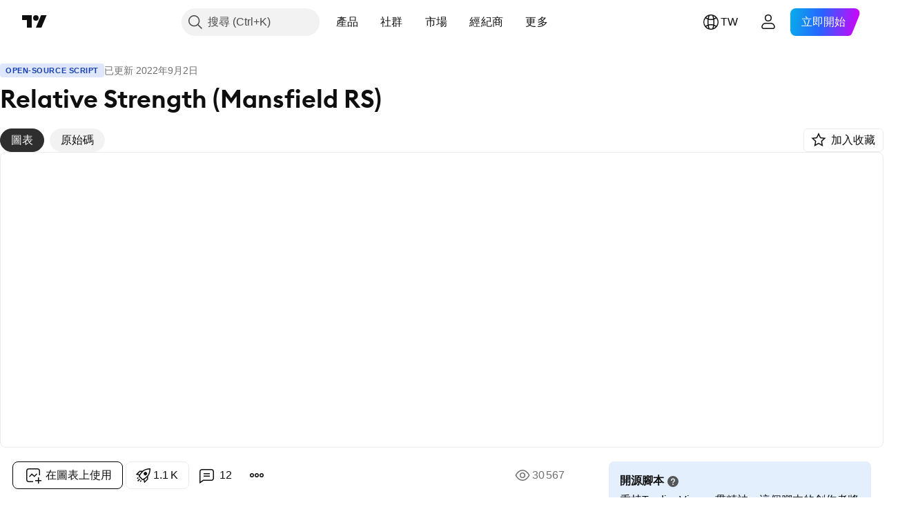

--- FILE ---
content_type: text/html; charset=utf-8
request_url: https://tw.tradingview.com/script/dfNpAY5e-Relative-Strength-Mansfield-RS/
body_size: 88744
content:


<!DOCTYPE html>
<html lang="zh-Hant" dir="ltr" class="is-not-authenticated is-not-pro  theme-light"
 data-theme="light">
<head><meta charset="utf-8" />
<meta name="viewport" content="width=device-width, initial-scale=1.0, maximum-scale=1.0, minimum-scale=1.0, user-scalable=no">	<script nonce="eSCQS5aJ/O+8I8ThejoeFg==">window.initData = {};</script><title>Relative Strength (Mansfield RS) — Stage_Analysis的指標 — TradingView</title>
<!-- { block promo_footer_css_bundle } -->
		<!-- { render_css_bundle('promo_footer') } -->
		<link crossorigin="anonymous" href="https://static.tradingview.com/static/bundles/34558.6ab8fddbbeec572ad16b.css" rel="stylesheet" type="text/css"/>
	<!-- { endblock promo_footer_css_bundle } -->

	<!-- { block personal_css_bundle } -->
		<!-- render_css_bundle('base') -->
		<link crossorigin="anonymous" href="https://static.tradingview.com/static/bundles/48072.bd4a617f902d8e4336d7.css" rel="stylesheet" type="text/css"/>
<link crossorigin="anonymous" href="https://static.tradingview.com/static/bundles/50865.1ee43ed7cda5d814dba7.css" rel="stylesheet" type="text/css"/>
<link crossorigin="anonymous" href="https://static.tradingview.com/static/bundles/71544.2243f526973e835a8777.css" rel="stylesheet" type="text/css"/>
<link crossorigin="anonymous" href="https://static.tradingview.com/static/bundles/19024.ffebbd5b14e162a70fac.css" rel="stylesheet" type="text/css"/>
<link crossorigin="anonymous" href="https://static.tradingview.com/static/bundles/63665.df517de208b59f042c3b.css" rel="stylesheet" type="text/css"/>
<link crossorigin="anonymous" href="https://static.tradingview.com/static/bundles/5709.146c7925be9f43c9c767.css" rel="stylesheet" type="text/css"/>
<link crossorigin="anonymous" href="https://static.tradingview.com/static/bundles/45448.0e277b504c24d73f6420.css" rel="stylesheet" type="text/css"/>
<link crossorigin="anonymous" href="https://static.tradingview.com/static/bundles/46680.a24aa84d5466dfc219e3.css" rel="stylesheet" type="text/css"/>
<link crossorigin="anonymous" href="https://static.tradingview.com/static/bundles/23038.bb4e309d13e8ea654e19.css" rel="stylesheet" type="text/css"/>
<link crossorigin="anonymous" href="https://static.tradingview.com/static/bundles/96872.c8a32e4a427c0c57131c.css" rel="stylesheet" type="text/css"/>
<link crossorigin="anonymous" href="https://static.tradingview.com/static/bundles/68120.e6caff1a47a6c8a0f783.css" rel="stylesheet" type="text/css"/>
<link crossorigin="anonymous" href="https://static.tradingview.com/static/bundles/66920.3dc3168a8005e8c156fe.css" rel="stylesheet" type="text/css"/>
<link crossorigin="anonymous" href="https://static.tradingview.com/static/bundles/52682.1b5e0eb056a8145e2004.css" rel="stylesheet" type="text/css"/>
<link crossorigin="anonymous" href="https://static.tradingview.com/static/bundles/90687.2a0b835c9459f5e8f334.css" rel="stylesheet" type="text/css"/>
<link crossorigin="anonymous" href="https://static.tradingview.com/static/bundles/44591.515b38c2fad56295e0d7.css" rel="stylesheet" type="text/css"/>
<link crossorigin="anonymous" href="https://static.tradingview.com/static/bundles/47139.053cede951b9d64dea44.css" rel="stylesheet" type="text/css"/>
<link crossorigin="anonymous" href="https://static.tradingview.com/static/bundles/51493.8c6373aa92664b86de9e.css" rel="stylesheet" type="text/css"/>
<link crossorigin="anonymous" href="https://static.tradingview.com/static/bundles/15215.a33c76f5549cc7102e61.css" rel="stylesheet" type="text/css"/>
<link crossorigin="anonymous" href="https://static.tradingview.com/static/bundles/296.cdd20397318c8a54ee02.css" rel="stylesheet" type="text/css"/>
<link crossorigin="anonymous" href="https://static.tradingview.com/static/bundles/11486.b0c44555783cdd4786b8.css" rel="stylesheet" type="text/css"/>
<link crossorigin="anonymous" href="https://static.tradingview.com/static/bundles/49135.1f12e32e6d4c4b83fe10.css" rel="stylesheet" type="text/css"/>
<link crossorigin="anonymous" href="https://static.tradingview.com/static/bundles/76331.e29096bd778450adbd58.css" rel="stylesheet" type="text/css"/>
<link crossorigin="anonymous" href="https://static.tradingview.com/static/bundles/70224.288c07086ff109a1d327.css" rel="stylesheet" type="text/css"/>
<link crossorigin="anonymous" href="https://static.tradingview.com/static/bundles/89738.5f96f6b3c550d3f0da23.css" rel="stylesheet" type="text/css"/>
<link crossorigin="anonymous" href="https://static.tradingview.com/static/bundles/72519.2dae60a90526a493d165.css" rel="stylesheet" type="text/css"/>
<link crossorigin="anonymous" href="https://static.tradingview.com/static/bundles/30457.315c1a91ffa92d55f559.css" rel="stylesheet" type="text/css"/>
<link crossorigin="anonymous" href="https://static.tradingview.com/static/bundles/79306.4c0489c8756499c78a5e.css" rel="stylesheet" type="text/css"/>
<link crossorigin="anonymous" href="https://static.tradingview.com/static/bundles/96004.53a8a16a13c65b9ef1b6.css" rel="stylesheet" type="text/css"/>
<link crossorigin="anonymous" href="https://static.tradingview.com/static/bundles/30411.66e97921f2de4965604d.css" rel="stylesheet" type="text/css"/>
<link crossorigin="anonymous" href="https://static.tradingview.com/static/bundles/47405.8b74b8d86218eec14871.css" rel="stylesheet" type="text/css"/>
<link crossorigin="anonymous" href="https://static.tradingview.com/static/bundles/65006.4a832facb7e57c5e13f3.css" rel="stylesheet" type="text/css"/>
<link crossorigin="anonymous" href="https://static.tradingview.com/static/bundles/54396.140a08c3b11237f684ec.css" rel="stylesheet" type="text/css"/>
<link crossorigin="anonymous" href="https://static.tradingview.com/static/bundles/66917.a607e1947cc1d6442aef.css" rel="stylesheet" type="text/css"/>
<link crossorigin="anonymous" href="https://static.tradingview.com/static/bundles/6449.b085e41549ac76222ff0.css" rel="stylesheet" type="text/css"/>
<link crossorigin="anonymous" href="https://static.tradingview.com/static/bundles/13676.7322b9d581c3bd767a8f.css" rel="stylesheet" type="text/css"/>
	<!-- { endblock personal_css_bundle } -->

	<!-- { block extra_styles } -->
	<link crossorigin="anonymous" href="https://static.tradingview.com/static/bundles/46970.a8e87c60a250a6212b03.css" rel="stylesheet" type="text/css"/>
<link crossorigin="anonymous" href="https://static.tradingview.com/static/bundles/24977.12891bfbb287744d3a89.css" rel="stylesheet" type="text/css"/>
<link crossorigin="anonymous" href="https://static.tradingview.com/static/bundles/27848.4dd8f716b361ea76fac9.css" rel="stylesheet" type="text/css"/>
<link crossorigin="anonymous" href="https://static.tradingview.com/static/bundles/98729.a1a91e4e3b8d4d56af6a.css" rel="stylesheet" type="text/css"/>
<link crossorigin="anonymous" href="https://static.tradingview.com/static/bundles/31788.89b41c884d5213432809.css" rel="stylesheet" type="text/css"/>
<link crossorigin="anonymous" href="https://static.tradingview.com/static/bundles/36810.08865a24cd22e705a127.css" rel="stylesheet" type="text/css"/>
<link crossorigin="anonymous" href="https://static.tradingview.com/static/bundles/56723.303d3d3a2eef8a440230.css" rel="stylesheet" type="text/css"/>
<link crossorigin="anonymous" href="https://static.tradingview.com/static/bundles/58515.9ad3142f13630874398c.css" rel="stylesheet" type="text/css"/>
<link crossorigin="anonymous" href="https://static.tradingview.com/static/bundles/27688.b78aa0f889805782a114.css" rel="stylesheet" type="text/css"/>
<link crossorigin="anonymous" href="https://static.tradingview.com/static/bundles/6406.005052e314b2de339c3c.css" rel="stylesheet" type="text/css"/>
<link crossorigin="anonymous" href="https://static.tradingview.com/static/bundles/5792.e664998b1025f8944a19.css" rel="stylesheet" type="text/css"/>
<link crossorigin="anonymous" href="https://static.tradingview.com/static/bundles/74528.dad95b9e4df028f98405.css" rel="stylesheet" type="text/css"/>
<link crossorigin="anonymous" href="https://static.tradingview.com/static/bundles/85700.a94905aa773ec52c64fa.css" rel="stylesheet" type="text/css"/>
<link crossorigin="anonymous" href="https://static.tradingview.com/static/bundles/92568.b5acda22a891bd0b8b78.css" rel="stylesheet" type="text/css"/>
<link crossorigin="anonymous" href="https://static.tradingview.com/static/bundles/48011.826c38517eae6571304f.css" rel="stylesheet" type="text/css"/>
<link crossorigin="anonymous" href="https://static.tradingview.com/static/bundles/92597.86c68c4067216e42a0f1.css" rel="stylesheet" type="text/css"/>
<link crossorigin="anonymous" href="https://static.tradingview.com/static/bundles/18679.a23f3ec5b836024b605b.css" rel="stylesheet" type="text/css"/>
<link crossorigin="anonymous" href="https://static.tradingview.com/static/bundles/93541.2d7cb298cfac0d6320b6.css" rel="stylesheet" type="text/css"/>
<link crossorigin="anonymous" href="https://static.tradingview.com/static/bundles/2942.b37eaf239cea1a4a4b98.css" rel="stylesheet" type="text/css"/>
<link crossorigin="anonymous" href="https://static.tradingview.com/static/bundles/56752.d49d6f461c53e70b38bc.css" rel="stylesheet" type="text/css"/>
<link crossorigin="anonymous" href="https://static.tradingview.com/static/bundles/35424.83eca2c4704f4649b7a3.css" rel="stylesheet" type="text/css"/>
<link crossorigin="anonymous" href="https://static.tradingview.com/static/bundles/60627.2fb5f6f3eb739c16078d.css" rel="stylesheet" type="text/css"/>
<link crossorigin="anonymous" href="https://static.tradingview.com/static/bundles/20432.4fbb33e9156a3f25edef.css" rel="stylesheet" type="text/css"/>
<link crossorigin="anonymous" href="https://static.tradingview.com/static/bundles/15074.42c5ad63db6e22dd1780.css" rel="stylesheet" type="text/css"/>
<link crossorigin="anonymous" href="https://static.tradingview.com/static/bundles/80387.2ad4e54f72ca1dbe5a12.css" rel="stylesheet" type="text/css"/>
<link crossorigin="anonymous" href="https://static.tradingview.com/static/bundles/30796.3ab347d4bc9cadf8d238.css" rel="stylesheet" type="text/css"/>
<link crossorigin="anonymous" href="https://static.tradingview.com/static/bundles/12559.ef0aa3131628d9b77059.css" rel="stylesheet" type="text/css"/>
<link crossorigin="anonymous" href="https://static.tradingview.com/static/bundles/52253.bb7416e25ce047652be6.css" rel="stylesheet" type="text/css"/>
<link crossorigin="anonymous" href="https://static.tradingview.com/static/bundles/87795.249d27fbf7cfdf5dfd83.css" rel="stylesheet" type="text/css"/>
<link crossorigin="anonymous" href="https://static.tradingview.com/static/bundles/73133.fa043cf9d22075746ca7.css" rel="stylesheet" type="text/css"/>
<link crossorigin="anonymous" href="https://static.tradingview.com/static/bundles/63935.5845fa80448b407d32ec.css" rel="stylesheet" type="text/css"/>
<link crossorigin="anonymous" href="https://static.tradingview.com/static/bundles/57350.a2b02fc165a1c32d442e.css" rel="stylesheet" type="text/css"/>
<link crossorigin="anonymous" href="https://static.tradingview.com/static/bundles/59717.7992e8c447118cda6e67.css" rel="stylesheet" type="text/css"/>
<link crossorigin="anonymous" href="https://static.tradingview.com/static/bundles/5246.82e6d18dc48a569d26eb.css" rel="stylesheet" type="text/css"/>
<link crossorigin="anonymous" href="https://static.tradingview.com/static/bundles/92659.def33a481869957a1771.css" rel="stylesheet" type="text/css"/>
<link crossorigin="anonymous" href="https://static.tradingview.com/static/bundles/29984.507ceb094fe735b3e439.css" rel="stylesheet" type="text/css"/>
<link crossorigin="anonymous" href="https://static.tradingview.com/static/bundles/97396.24dc3e7280c9494642a6.css" rel="stylesheet" type="text/css"/>
<link crossorigin="anonymous" href="https://static.tradingview.com/static/bundles/48492.005deab1142faaf7462d.css" rel="stylesheet" type="text/css"/>
<link crossorigin="anonymous" href="https://static.tradingview.com/static/bundles/37865.aa36a3e7cbd35864ab1c.css" rel="stylesheet" type="text/css"/>
<link crossorigin="anonymous" href="https://static.tradingview.com/static/bundles/16803.9e07627cdc60a2c13dc3.css" rel="stylesheet" type="text/css"/>
<link crossorigin="anonymous" href="https://static.tradingview.com/static/bundles/4058.664cb7df376aef027378.css" rel="stylesheet" type="text/css"/>
<link crossorigin="anonymous" href="https://static.tradingview.com/static/bundles/34295.e8a11b1164ed8f31863d.css" rel="stylesheet" type="text/css"/>
<link crossorigin="anonymous" href="https://static.tradingview.com/static/bundles/59015.b2e7517523adce965dba.css" rel="stylesheet" type="text/css"/>
<link crossorigin="anonymous" href="https://static.tradingview.com/static/bundles/6437.843c3e887cfdf130d542.css" rel="stylesheet" type="text/css"/>
<link crossorigin="anonymous" href="https://static.tradingview.com/static/bundles/80928.8ac06c6d6672271c5f68.css" rel="stylesheet" type="text/css"/>
<link crossorigin="anonymous" href="https://static.tradingview.com/static/bundles/96840.199034cf25af72be11eb.css" rel="stylesheet" type="text/css"/>
<link crossorigin="anonymous" href="https://static.tradingview.com/static/bundles/23616.e409f558fe163ea9a3de.css" rel="stylesheet" type="text/css"/>
<link crossorigin="anonymous" href="https://static.tradingview.com/static/bundles/66548.f611cd4d950c54a2caec.css" rel="stylesheet" type="text/css"/>
<link crossorigin="anonymous" href="https://static.tradingview.com/static/bundles/21148.b180b97319103593abaa.css" rel="stylesheet" type="text/css"/>
<link crossorigin="anonymous" href="https://static.tradingview.com/static/bundles/5449.848f88391da875ceb2a3.css" rel="stylesheet" type="text/css"/>
<link crossorigin="anonymous" href="https://static.tradingview.com/static/bundles/39656.e2ac42d074266d6f4cc4.css" rel="stylesheet" type="text/css"/>
<link crossorigin="anonymous" href="https://static.tradingview.com/static/bundles/36430.e4906aeeda8c192efa8f.css" rel="stylesheet" type="text/css"/>
<link crossorigin="anonymous" href="https://static.tradingview.com/static/bundles/5931.f218afa7d02ef496982b.css" rel="stylesheet" type="text/css"/>
<link crossorigin="anonymous" href="https://static.tradingview.com/static/bundles/82705.23ff8e5e5118dff46b5a.css" rel="stylesheet" type="text/css"/>
<link crossorigin="anonymous" href="https://static.tradingview.com/static/bundles/91797.a89d3d49f869720ebbba.css" rel="stylesheet" type="text/css"/>
<link crossorigin="anonymous" href="https://static.tradingview.com/static/bundles/40454.84d89360ede6a350ded3.css" rel="stylesheet" type="text/css"/>
<link crossorigin="anonymous" href="https://static.tradingview.com/static/bundles/400.e8c29c22063c80408cca.css" rel="stylesheet" type="text/css"/>
<link crossorigin="anonymous" href="https://static.tradingview.com/static/bundles/37305.c32eeb1152afcd97b12e.css" rel="stylesheet" type="text/css"/>
<link crossorigin="anonymous" href="https://static.tradingview.com/static/bundles/19466.ab5c2b3cb921527e4170.css" rel="stylesheet" type="text/css"/>
<link crossorigin="anonymous" href="https://static.tradingview.com/static/bundles/18475.6154c4943032cbc1f19b.css" rel="stylesheet" type="text/css"/>
<link crossorigin="anonymous" href="https://static.tradingview.com/static/bundles/86717.fdc9454547343089f3c6.css" rel="stylesheet" type="text/css"/>
<link crossorigin="anonymous" href="https://static.tradingview.com/static/bundles/27024.57160ac113283e720311.css" rel="stylesheet" type="text/css"/>
<link crossorigin="anonymous" href="https://static.tradingview.com/static/bundles/67233.dc96c4d047ce06b033ba.css" rel="stylesheet" type="text/css"/>
<link crossorigin="anonymous" href="https://static.tradingview.com/static/bundles/6921.21c839e51d9fe09bc1ad.css" rel="stylesheet" type="text/css"/>
<link crossorigin="anonymous" href="https://static.tradingview.com/static/bundles/61305.58e3d28c4207f0232d45.css" rel="stylesheet" type="text/css"/>
<link crossorigin="anonymous" href="https://static.tradingview.com/static/bundles/29287.323d337a96ea2d0d1f5b.css" rel="stylesheet" type="text/css"/>
<link crossorigin="anonymous" href="https://static.tradingview.com/static/bundles/38215.b3335017ad0d222109e8.css" rel="stylesheet" type="text/css"/>
<link crossorigin="anonymous" href="https://static.tradingview.com/static/bundles/48314.455c0a58d3762d16e782.css" rel="stylesheet" type="text/css"/>
<link crossorigin="anonymous" href="https://static.tradingview.com/static/bundles/24951.47e08dfdb98bb8d670fe.css" rel="stylesheet" type="text/css"/>
<link crossorigin="anonymous" href="https://static.tradingview.com/static/bundles/24270.2b62a108282b3e90d95c.css" rel="stylesheet" type="text/css"/>
<link crossorigin="anonymous" href="https://static.tradingview.com/static/bundles/34040.aa02a2d96f821d501dba.css" rel="stylesheet" type="text/css"/>
<link crossorigin="anonymous" href="https://static.tradingview.com/static/bundles/41365.6305bc875d911920e38b.css" rel="stylesheet" type="text/css"/>
<link crossorigin="anonymous" href="https://static.tradingview.com/static/bundles/40060.f500e435f461fabe05f6.css" rel="stylesheet" type="text/css"/>
<link crossorigin="anonymous" href="https://static.tradingview.com/static/bundles/18734.51824f94f04f357f27ed.css" rel="stylesheet" type="text/css"/>
<link crossorigin="anonymous" href="https://static.tradingview.com/static/bundles/3043.1ea7d74fa789f5e3b9c4.css" rel="stylesheet" type="text/css"/>
<link crossorigin="anonymous" href="https://static.tradingview.com/static/bundles/31640.28212819357e05bc15ab.css" rel="stylesheet" type="text/css"/>
<link crossorigin="anonymous" href="https://static.tradingview.com/static/bundles/86056.5b2ef44e883aedf9ee07.css" rel="stylesheet" type="text/css"/>
<link crossorigin="anonymous" href="https://static.tradingview.com/static/bundles/62744.f7d16c2e8bbca89e1d2b.css" rel="stylesheet" type="text/css"/>
<link crossorigin="anonymous" href="https://static.tradingview.com/static/bundles/79249.bd38a05bcbe9f63005d5.css" rel="stylesheet" type="text/css"/>
<link crossorigin="anonymous" href="https://static.tradingview.com/static/bundles/63818.7bcb96fa677df6654c99.css" rel="stylesheet" type="text/css"/>
<link crossorigin="anonymous" href="https://static.tradingview.com/static/bundles/22203.434b6268f44aba75e190.css" rel="stylesheet" type="text/css"/>
<link crossorigin="anonymous" href="https://static.tradingview.com/static/bundles/62446.662507d10a58f51f962f.css" rel="stylesheet" type="text/css"/>
<link crossorigin="anonymous" href="https://static.tradingview.com/static/bundles/23273.af4707505f695c7b7e7e.css" rel="stylesheet" type="text/css"/>
<link crossorigin="anonymous" href="https://static.tradingview.com/static/bundles/66038.26bd3f4dca9113e5bd92.css" rel="stylesheet" type="text/css"/>
<link crossorigin="anonymous" href="https://static.tradingview.com/static/bundles/6784.0b382ed55589e98e3418.css" rel="preload" as="style"/>
<link crossorigin="anonymous" href="https://static.tradingview.com/static/bundles/90052.8876d8fb744d67484f1f.css" rel="preload" as="style"/>
<link crossorigin="anonymous" href="https://static.tradingview.com/static/bundles/29936.94b15842cd307f061854.css" rel="preload" as="style"/>
<link crossorigin="anonymous" href="https://static.tradingview.com/static/bundles/18302.f499cfafbc0a791ec49e.css" rel="preload" as="style"/>
	<!-- { endblock extra_styles } --><script nonce="eSCQS5aJ/O+8I8ThejoeFg==">
	window.locale = 'zh_TW';
	window.language = 'zh_TW';
</script>
	<!-- { block promo_footer_js_bundle } -->
		<!-- { render_js_bundle('promo_footer') } -->
		<link crossorigin="anonymous" href="https://static.tradingview.com/static/bundles/zh_TW.88523.d82382c0ef581ccec697.js" rel="preload" as="script"/>
<link crossorigin="anonymous" href="https://static.tradingview.com/static/bundles/68156.25f0c5f133ccdef9d925.js" rel="preload" as="script"/>
<link crossorigin="anonymous" href="https://static.tradingview.com/static/bundles/promo_footer.bf38e5d53620c677a057.js" rel="preload" as="script"/><script crossorigin="anonymous" src="https://static.tradingview.com/static/bundles/zh_TW.88523.d82382c0ef581ccec697.js" defer></script>
<script crossorigin="anonymous" src="https://static.tradingview.com/static/bundles/68156.25f0c5f133ccdef9d925.js" defer></script>
<script crossorigin="anonymous" src="https://static.tradingview.com/static/bundles/promo_footer.bf38e5d53620c677a057.js" defer></script>
	<!-- { endblock promo_footer_js_bundle } -->

	<!-- { block personal_js_bundle } -->
		<!-- render_js_bundle('base') -->
		<link crossorigin="anonymous" href="https://static.tradingview.com/static/bundles/runtime.890dfc5bc82e3cf298e0.js" rel="preload" as="script"/>
<link crossorigin="anonymous" href="https://static.tradingview.com/static/bundles/zh_TW.3212.ae6a8eb244931ffbe454.js" rel="preload" as="script"/>
<link crossorigin="anonymous" href="https://static.tradingview.com/static/bundles/29365.438fd979971c174d6b81.js" rel="preload" as="script"/>
<link crossorigin="anonymous" href="https://static.tradingview.com/static/bundles/26153.0cf5e5264b6053c12c98.js" rel="preload" as="script"/>
<link crossorigin="anonymous" href="https://static.tradingview.com/static/bundles/2490.32fe5d04ae950a275390.js" rel="preload" as="script"/>
<link crossorigin="anonymous" href="https://static.tradingview.com/static/bundles/67851.c51267503ce6371d721b.js" rel="preload" as="script"/>
<link crossorigin="anonymous" href="https://static.tradingview.com/static/bundles/43201.59d3aa1221f3d1b9e3fc.js" rel="preload" as="script"/>
<link crossorigin="anonymous" href="https://static.tradingview.com/static/bundles/31185.27b345d3de69913c0fe0.js" rel="preload" as="script"/>
<link crossorigin="anonymous" href="https://static.tradingview.com/static/bundles/49085.26f1fb3179fb3d63e216.js" rel="preload" as="script"/>
<link crossorigin="anonymous" href="https://static.tradingview.com/static/bundles/14100.2a9bf2424f4c5d299a8b.js" rel="preload" as="script"/>
<link crossorigin="anonymous" href="https://static.tradingview.com/static/bundles/44387.8faa864604cdc1187b96.js" rel="preload" as="script"/>
<link crossorigin="anonymous" href="https://static.tradingview.com/static/bundles/47421.b1e1d83b3797c3878f2c.js" rel="preload" as="script"/>
<link crossorigin="anonymous" href="https://static.tradingview.com/static/bundles/64141.10194658b37e3dae8f80.js" rel="preload" as="script"/>
<link crossorigin="anonymous" href="https://static.tradingview.com/static/bundles/6552.8df0087871a19a35f700.js" rel="preload" as="script"/>
<link crossorigin="anonymous" href="https://static.tradingview.com/static/bundles/36717.70423e3f650294ca0bff.js" rel="preload" as="script"/>
<link crossorigin="anonymous" href="https://static.tradingview.com/static/bundles/28052.a224f0ec3e134993c13b.js" rel="preload" as="script"/>
<link crossorigin="anonymous" href="https://static.tradingview.com/static/bundles/9225.8355095811b8cd5787e7.js" rel="preload" as="script"/>
<link crossorigin="anonymous" href="https://static.tradingview.com/static/bundles/65581.e241509f9d17be15f2c9.js" rel="preload" as="script"/>
<link crossorigin="anonymous" href="https://static.tradingview.com/static/bundles/45881.e09d1eb0a8b2d272ccaa.js" rel="preload" as="script"/>
<link crossorigin="anonymous" href="https://static.tradingview.com/static/bundles/base.9eb9262ddeb780cc75b2.js" rel="preload" as="script"/><script crossorigin="anonymous" src="https://static.tradingview.com/static/bundles/runtime.890dfc5bc82e3cf298e0.js" defer></script>
<script crossorigin="anonymous" src="https://static.tradingview.com/static/bundles/zh_TW.3212.ae6a8eb244931ffbe454.js" defer></script>
<script crossorigin="anonymous" src="https://static.tradingview.com/static/bundles/29365.438fd979971c174d6b81.js" defer></script>
<script crossorigin="anonymous" src="https://static.tradingview.com/static/bundles/26153.0cf5e5264b6053c12c98.js" defer></script>
<script crossorigin="anonymous" src="https://static.tradingview.com/static/bundles/2490.32fe5d04ae950a275390.js" defer></script>
<script crossorigin="anonymous" src="https://static.tradingview.com/static/bundles/67851.c51267503ce6371d721b.js" defer></script>
<script crossorigin="anonymous" src="https://static.tradingview.com/static/bundles/43201.59d3aa1221f3d1b9e3fc.js" defer></script>
<script crossorigin="anonymous" src="https://static.tradingview.com/static/bundles/31185.27b345d3de69913c0fe0.js" defer></script>
<script crossorigin="anonymous" src="https://static.tradingview.com/static/bundles/49085.26f1fb3179fb3d63e216.js" defer></script>
<script crossorigin="anonymous" src="https://static.tradingview.com/static/bundles/14100.2a9bf2424f4c5d299a8b.js" defer></script>
<script crossorigin="anonymous" src="https://static.tradingview.com/static/bundles/44387.8faa864604cdc1187b96.js" defer></script>
<script crossorigin="anonymous" src="https://static.tradingview.com/static/bundles/47421.b1e1d83b3797c3878f2c.js" defer></script>
<script crossorigin="anonymous" src="https://static.tradingview.com/static/bundles/64141.10194658b37e3dae8f80.js" defer></script>
<script crossorigin="anonymous" src="https://static.tradingview.com/static/bundles/6552.8df0087871a19a35f700.js" defer></script>
<script crossorigin="anonymous" src="https://static.tradingview.com/static/bundles/36717.70423e3f650294ca0bff.js" defer></script>
<script crossorigin="anonymous" src="https://static.tradingview.com/static/bundles/28052.a224f0ec3e134993c13b.js" defer></script>
<script crossorigin="anonymous" src="https://static.tradingview.com/static/bundles/9225.8355095811b8cd5787e7.js" defer></script>
<script crossorigin="anonymous" src="https://static.tradingview.com/static/bundles/65581.e241509f9d17be15f2c9.js" defer></script>
<script crossorigin="anonymous" src="https://static.tradingview.com/static/bundles/45881.e09d1eb0a8b2d272ccaa.js" defer></script>
<script crossorigin="anonymous" src="https://static.tradingview.com/static/bundles/base.9eb9262ddeb780cc75b2.js" defer></script>
	<!-- { endblock personal_js_bundle } -->

	<!-- { block additional_js_bundle } -->
	<!-- { endblock additional_js_bundle } -->	<script nonce="eSCQS5aJ/O+8I8ThejoeFg==">
		window.initData = window.initData || {};
		window.initData.theme = "light";
			(()=>{"use strict";const t=/(?:^|;)\s*theme=(dark|light)(?:;|$)|$/.exec(document.cookie)[1];t&&(document.documentElement.classList.toggle("theme-dark","dark"===t),document.documentElement.classList.toggle("theme-light","light"===t),document.documentElement.dataset.theme=t,window.initData=window.initData||{},window.initData.theme=t)})();
	</script>
	<script nonce="eSCQS5aJ/O+8I8ThejoeFg==">
		(()=>{"use strict";"undefined"!=typeof window&&"undefined"!=typeof navigator&&/mac/i.test(navigator.platform)&&document.documentElement.classList.add("mac_os_system")})();
	</script>

	<script nonce="eSCQS5aJ/O+8I8ThejoeFg==">var environment = "battle";
		window.WS_HOST_PING_REQUIRED = true;
		window.BUILD_TIME = "2026-01-30T10:47:38";
		window.WEBSOCKET_HOST = "data.tradingview.com";
		window.WEBSOCKET_PRO_HOST = "prodata.tradingview.com";
		window.WEBSOCKET_HOST_FOR_DEEP_BACKTESTING = "history-data.tradingview.com";
		window.WIDGET_HOST = "https://www.tradingview-widget.com";
		window.TradingView = window.TradingView || {};
	</script>

	<link rel="conversions-config" href="https://s3.tradingview.com/conversions_zh-Hant.json">
	<link rel="metrics-config" href="https://scanner-backend.tradingview.com/enum/ordered?id=metrics_full_name,metrics&lang=zh-Hant&label-product=ytm-metrics-plan.json" crossorigin>

	<script nonce="eSCQS5aJ/O+8I8ThejoeFg==">
		(()=>{"use strict";function e(e,t=!1){const{searchParams:n}=new URL(String(location));let s="true"===n.get("mobileapp_new"),o="true"===n.get("mobileapp");if(!t){const e=function(e){const t=e+"=",n=document.cookie.split(";");for(let e=0;e<n.length;e++){let s=n[e];for(;" "===s.charAt(0);)s=s.substring(1,s.length);if(0===s.indexOf(t))return s.substring(t.length,s.length)}return null}("tv_app")||"";s||=["android","android_nps"].includes(e),o||="ios"===e}return!("new"!==e&&"any"!==e||!s)||!("new"===e||!o)}const t="undefined"!=typeof window&&"undefined"!=typeof navigator,n=t&&"ontouchstart"in window,s=(t&&n&&window,t&&(n||navigator.maxTouchPoints),t&&window.chrome&&window.chrome.runtime,t&&window.navigator.userAgent.toLowerCase().indexOf("firefox"),t&&/\sEdge\/\d\d\b/.test(navigator.userAgent),t&&Boolean(navigator.vendor)&&navigator.vendor.indexOf("Apple")>-1&&-1===navigator.userAgent.indexOf("CriOS")&&navigator.userAgent.indexOf("FxiOS"),t&&/mac/i.test(navigator.platform),t&&/Win32|Win64/i.test(navigator.platform),t&&/Linux/i.test(navigator.platform),t&&/Android/i.test(navigator.userAgent)),o=t&&/BlackBerry/i.test(navigator.userAgent),i=t&&/iPhone|iPad|iPod/.test(navigator.platform),c=t&&/Opera Mini/i.test(navigator.userAgent),r=t&&("MacIntel"===navigator.platform&&navigator.maxTouchPoints>1||/iPad/.test(navigator.platform)),a=s||o||i||c,h=window.TradingView=window.TradingView||{};const _={Android:()=>s,BlackBerry:()=>o,iOS:()=>i,Opera:()=>c,isIPad:()=>r,any:()=>a};h.isMobile=_;const l=new Map;function d(){const e=window.location.pathname,t=window.location.host,n=`${t}${e}`;return l.has(n)||l.set(n,function(e,t){const n=["^widget-docs"];for(const e of n)if(new RegExp(e).test(t))return!0;const s=["^widgetembed/?$","^cmewidgetembed/?$","^([0-9a-zA-Z-]+)/widgetembed/?$","^([0-9a-zA-Z-]+)/widgetstatic/?$","^([0-9a-zA-Z-]+)?/?mediumwidgetembed/?$","^twitter-chart/?$","^telegram/chart/?$","^embed/([0-9a-zA-Z]{8})/?$","^widgetpopup/?$","^extension/?$","^idea-popup/?$","^hotlistswidgetembed/?$","^([0-9a-zA-Z-]+)/hotlistswidgetembed/?$","^marketoverviewwidgetembed/?$","^([0-9a-zA-Z-]+)/marketoverviewwidgetembed/?$","^eventswidgetembed/?$","^tickerswidgetembed/?$","^forexcrossrateswidgetembed/?$","^forexheatmapwidgetembed/?$","^marketquoteswidgetembed/?$","^screenerwidget/?$","^cryptomktscreenerwidget/?$","^([0-9a-zA-Z-]+)/cryptomktscreenerwidget/?$","^([0-9a-zA-Z-]+)/marketquoteswidgetembed/?$","^technical-analysis-widget-embed/$","^singlequotewidgetembed/?$","^([0-9a-zA-Z-]+)/singlequotewidgetembed/?$","^embed-widget/([0-9a-zA-Z-]+)/(([0-9a-zA-Z-]+)/)?$","^widget-docs/([0-9a-zA-Z-]+)/([0-9a-zA-Z-/]+)?$"],o=e.replace(/^\//,"");let i;for(let e=s.length-1;e>=0;e--)if(i=new RegExp(s[e]),i.test(o))return!0;return!1}(e,t)),l.get(n)??!1}h.onWidget=d;const g=()=>{},u="~m~";class m{constructor(e,t={}){this.sessionid=null,this.connected=!1,this._timeout=null,this._base=e,this._options={timeout:t.timeout||2e4,connectionType:t.connectionType}}connect(){this._socket=new WebSocket(this._prepareUrl()),this._socket.onmessage=e=>{
if("string"!=typeof e.data)throw new TypeError(`The WebSocket message should be a string. Recieved ${Object.prototype.toString.call(e.data)}`);this._onData(e.data)},this._socket.onclose=this._onClose.bind(this),this._socket.onerror=this._onError.bind(this)}send(e){this._socket&&this._socket.send(this._encode(e))}disconnect(){this._clearIdleTimeout(),this._socket&&(this._socket.onmessage=g,this._socket.onclose=g,this._socket.onerror=g,this._socket.close())}_clearIdleTimeout(){null!==this._timeout&&(clearTimeout(this._timeout),this._timeout=null)}_encode(e){let t,n="";const s=Array.isArray(e)?e:[e],o=s.length;for(let e=0;e<o;e++)t=null===s[e]||void 0===s[e]?"":m._stringify(s[e]),n+=u+t.length+u+t;return n}_decode(e){const t=[];let n,s;do{if(e.substring(0,3)!==u)return t;n="",s="";const o=(e=e.substring(3)).length;for(let t=0;t<o;t++){if(s=Number(e.substring(t,t+1)),Number(e.substring(t,t+1))!==s){e=e.substring(n.length+3),n=Number(n);break}n+=s}t.push(e.substring(0,n)),e=e.substring(n)}while(""!==e);return t}_onData(e){this._setTimeout();const t=this._decode(e),n=t.length;for(let e=0;e<n;e++)this._onMessage(t[e])}_setTimeout(){this._clearIdleTimeout(),this._timeout=setTimeout(this._onTimeout.bind(this),this._options.timeout)}_onTimeout(){this.disconnect(),this._onDisconnect({code:4e3,reason:"socket.io timeout",wasClean:!1})}_onMessage(e){this.sessionid?this._checkIfHeartbeat(e)?this._onHeartbeat(e.slice(3)):this._checkIfJson(e)?this._base.onMessage(JSON.parse(e.slice(3))):this._base.onMessage(e):(this.sessionid=e,this._onConnect())}_checkIfHeartbeat(e){return this._checkMessageType(e,"h")}_checkIfJson(e){return this._checkMessageType(e,"j")}_checkMessageType(e,t){return e.substring(0,3)==="~"+t+"~"}_onHeartbeat(e){this.send("~h~"+e)}_onConnect(){this.connected=!0,this._base.onConnect()}_onDisconnect(e){this._clear(),this._base.onDisconnect(e),this.sessionid=null}_clear(){this.connected=!1}_prepareUrl(){const t=w(this._base.host);if(t.pathname+="socket.io/websocket",t.protocol="wss:",t.searchParams.append("from",window.location.pathname.slice(1,50)),t.searchParams.append("date",window.BUILD_TIME||""),e("any")&&t.searchParams.append("client","mobile"),this._options.connectionType&&t.searchParams.append("type",this._options.connectionType),window.WEBSOCKET_PARAMS_ANALYTICS){const{ws_page_uri:e,ws_ancestor_origin:n}=window.WEBSOCKET_PARAMS_ANALYTICS;e&&t.searchParams.append("page-uri",e),n&&t.searchParams.append("ancestor-origin",n)}const n=window.location.search.includes("widget_token")||window.location.hash.includes("widget_token");return d()||n||t.searchParams.append("auth","sessionid"),t.href}_onClose(e){this._clearIdleTimeout(),this._onDisconnect(e)}_onError(e){this._clearIdleTimeout(),this._clear(),this._base.emit("error",[e]),this.sessionid=null}static _stringify(e){return"[object Object]"===Object.prototype.toString.call(e)?"~j~"+JSON.stringify(e):String(e)}}class p{constructor(e,t){this.host=e,this._connecting=!1,this._events={},this.transport=this._getTransport(t)}isConnected(){
return!!this.transport&&this.transport.connected}isConnecting(){return this._connecting}connect(){this.isConnected()||(this._connecting&&this.disconnect(),this._connecting=!0,this.transport.connect())}send(e){this.transport&&this.transport.connected&&this.transport.send(e)}disconnect(){this.transport&&this.transport.disconnect()}on(e,t){e in this._events||(this._events[e]=[]),this._events[e].push(t)}offAll(){this._events={}}onMessage(e){this.emit("message",[e])}emit(e,t=[]){if(e in this._events){const n=this._events[e].concat(),s=n.length;for(let e=0;e<s;e++)n[e].apply(this,t)}}onConnect(){this.clear(),this.emit("connect")}onDisconnect(e){this.emit("disconnect",[e])}clear(){this._connecting=!1}_getTransport(e){return new m(this,e)}}function w(e){const t=-1!==e.indexOf("/")?new URL(e):new URL("wss://"+e);if("wss:"!==t.protocol&&"https:"!==t.protocol)throw new Error("Invalid websocket base "+e);return t.pathname.endsWith("/")||(t.pathname+="/"),t.search="",t.username="",t.password="",t}const k="undefined"!=typeof window&&Number(window.TELEMETRY_WS_ERROR_LOGS_THRESHOLD)||0;class f{constructor(e,t={}){this._queueStack=[],this._logsQueue=[],this._telemetryObjectsQueue=[],this._reconnectCount=0,this._redirectCount=0,this._errorsCount=0,this._errorsInfoSent=!1,this._connectionStart=null,this._connectionEstablished=null,this._reconnectTimeout=null,this._onlineCancellationToken=null,this._isConnectionForbidden=!1,this._initialHost=t.initialHost||null,this._suggestedHost=e,this._proHost=t.proHost,this._reconnectHost=t.reconnectHost,this._noReconnectAfterTimeout=!0===t.noReconnectAfterTimeout,this._dataRequestTimeout=t.dataRequestTimeout,this._connectionType=t.connectionType,this._doConnect(),t.pingRequired&&-1===window.location.search.indexOf("noping")&&this._startPing()}connect(){this._tryConnect()}resetCounters(){this._reconnectCount=0,this._redirectCount=0}setLogger(e,t){this._logger=e,this._getLogHistory=t,this._flushLogs()}setTelemetry(e){this._telemetry=e,this._telemetry.reportSent.subscribe(this,this._onTelemetrySent),this._flushTelemetry()}onReconnect(e){this._onReconnect=e}isConnected(){return!!this._socket&&this._socket.isConnected()}isConnecting(){return!!this._socket&&this._socket.isConnecting()}on(e,t){return!!this._socket&&("connect"===e&&this._socket.isConnected()?t():"disconnect"===e?this._disconnectCallbacks.push(t):this._socket.on(e,t),!0)}getSessionId(){return this._socket&&this._socket.transport?this._socket.transport.sessionid:null}send(e){return this.isConnected()?(this._socket.send(e),!0):(this._queueMessage(e),!1)}getConnectionEstablished(){return this._connectionEstablished}getHost(){const e=this._tryGetProHost();return null!==e?e:this._reconnectHost&&this._reconnectCount>3?this._reconnectHost:this._suggestedHost}getReconnectCount(){return this._reconnectCount}getRedirectCount(){return this._redirectCount}getConnectionStart(){return this._connectionStart}disconnect(){this._clearReconnectTimeout(),(this.isConnected()||this.isConnecting())&&(this._propagateDisconnect(),this._disconnectCallbacks=[],
this._closeSocket())}forbidConnection(){this._isConnectionForbidden=!0,this.disconnect()}allowConnection(){this._isConnectionForbidden=!1,this.connect()}isMaxRedirects(){return this._redirectCount>=20}isMaxReconnects(){return this._reconnectCount>=20}getPingInfo(){return this._pingInfo||null}_tryGetProHost(){return window.TradingView&&window.TradingView.onChartPage&&"battle"===window.environment&&!this._redirectCount&&-1===window.location.href.indexOf("ws_host")?this._initialHost?this._initialHost:void 0!==window.user&&window.user.pro_plan?this._proHost||this._suggestedHost:null:null}_queueMessage(e){0===this._queueStack.length&&this._logMessage(0,"Socket is not connected. Queued a message"),this._queueStack.push(e)}_processMessageQueue(){0!==this._queueStack.length&&(this._logMessage(0,"Processing queued messages"),this._queueStack.forEach(this.send.bind(this)),this._logMessage(0,"Processed "+this._queueStack.length+" messages"),this._queueStack=[])}_onDisconnect(e){this._noReconnectAfterTimeout||null!==this._reconnectTimeout||(this._reconnectTimeout=setTimeout(this._tryReconnect.bind(this),5e3)),this._clearOnlineCancellationToken();let t="disconnect session:"+this.getSessionId();e&&(t+=", code:"+e.code+", reason:"+e.reason,1005===e.code&&this._sendTelemetry("websocket_code_1005")),this._logMessage(0,t),this._propagateDisconnect(e),this._closeSocket(),this._queueStack=[]}_closeSocket(){null!==this._socket&&(this._socket.offAll(),this._socket.disconnect(),this._socket=null)}_logMessage(e,t){const n={method:e,message:t};this._logger?this._flushLogMessage(n):(n.message=`[${(new Date).toISOString()}] ${n.message}`,this._logsQueue.push(n))}_flushLogMessage(e){switch(e.method){case 2:this._logger.logDebug(e.message);break;case 3:this._logger.logError(e.message);break;case 0:this._logger.logInfo(e.message);break;case 1:this._logger.logNormal(e.message)}}_flushLogs(){this._flushLogMessage({method:1,message:"messages from queue. Start."}),this._logsQueue.forEach((e=>{this._flushLogMessage(e)})),this._flushLogMessage({method:1,message:"messages from queue. End."}),this._logsQueue=[]}_sendTelemetry(e,t){const n={event:e,params:t};this._telemetry?this._flushTelemetryObject(n):this._telemetryObjectsQueue.push(n)}_flushTelemetryObject(e){this._telemetry.sendChartReport(e.event,e.params,!1)}_flushTelemetry(){this._telemetryObjectsQueue.forEach((e=>{this._flushTelemetryObject(e)})),this._telemetryObjectsQueue=[]}_doConnect(){this._socket&&(this._socket.isConnected()||this._socket.isConnecting())||(this._clearOnlineCancellationToken(),this._host=this.getHost(),this._socket=new p(this._host,{timeout:this._dataRequestTimeout,connectionType:this._connectionType}),this._logMessage(0,"Connecting to "+this._host),this._bindEvents(),this._disconnectCallbacks=[],this._connectionStart=performance.now(),this._connectionEstablished=null,this._socket.connect(),performance.mark("SWSC",{detail:"Start WebSocket connection"}),this._socket.on("connect",(()=>{performance.mark("EWSC",{detail:"End WebSocket connection"}),
performance.measure("WebSocket connection delay","SWSC","EWSC")})))}_propagateDisconnect(e){const t=this._disconnectCallbacks.length;for(let n=0;n<t;n++)this._disconnectCallbacks[n](e||{})}_bindEvents(){this._socket&&(this._socket.on("connect",(()=>{const e=this.getSessionId();if("string"==typeof e){const t=JSON.parse(e);if(t.redirect)return this._redirectCount+=1,this._suggestedHost=t.redirect,this.isMaxRedirects()&&this._sendTelemetry("redirect_bailout"),void this._redirect()}this._connectionEstablished=performance.now(),this._processMessageQueue(),this._logMessage(0,"connect session:"+e)})),this._socket.on("disconnect",this._onDisconnect.bind(this)),this._socket.on("close",this._onDisconnect.bind(this)),this._socket.on("error",(e=>{this._logMessage(0,new Date+" session:"+this.getSessionId()+" websocket error:"+JSON.stringify(e)),this._sendTelemetry("websocket_error"),this._errorsCount++,!this._errorsInfoSent&&this._errorsCount>=k&&(void 0!==this._lastConnectCallStack&&(this._sendTelemetry("websocket_error_connect_stack",{text:this._lastConnectCallStack}),delete this._lastConnectCallStack),void 0!==this._getLogHistory&&this._sendTelemetry("websocket_error_log",{text:this._getLogHistory(50).join("\n")}),this._errorsInfoSent=!0)})))}_redirect(){this.disconnect(),this._reconnectWhenOnline()}_tryReconnect(){this._tryConnect()&&(this._reconnectCount+=1)}_tryConnect(){return!this._isConnectionForbidden&&(this._clearReconnectTimeout(),this._lastConnectCallStack=new Error(`WebSocket connect stack. Is connected: ${this.isConnected()}.`).stack||"",!this.isConnected()&&(this.disconnect(),this._reconnectWhenOnline(),!0))}_clearOnlineCancellationToken(){this._onlineCancellationToken&&(this._onlineCancellationToken(),this._onlineCancellationToken=null)}_clearReconnectTimeout(){null!==this._reconnectTimeout&&(clearTimeout(this._reconnectTimeout),this._reconnectTimeout=null)}_reconnectWhenOnline(){if(navigator.onLine)return this._logMessage(0,"Network status: online - trying to connect"),this._doConnect(),void(this._onReconnect&&this._onReconnect());this._logMessage(0,"Network status: offline - wait until online"),this._onlineCancellationToken=function(e){let t=e;const n=()=>{window.removeEventListener("online",n),t&&t()};return window.addEventListener("online",n),()=>{t=null}}((()=>{this._logMessage(0,"Network status changed to online - trying to connect"),this._doConnect(),this._onReconnect&&this._onReconnect()}))}_onTelemetrySent(e){"websocket_error"in e&&(this._errorsCount=0,this._errorsInfoSent=!1)}_startPing(){if(this._pingIntervalId)return;const e=w(this.getHost());e.pathname+="ping",e.protocol="https:";let t=0,n=0;const s=e=>{this._pingInfo=this._pingInfo||{max:0,min:1/0,avg:0};const s=(new Date).getTime()-e;s>this._pingInfo.max&&(this._pingInfo.max=s),s<this._pingInfo.min&&(this._pingInfo.min=s),t+=s,n++,this._pingInfo.avg=t/n,n>=10&&this._pingIntervalId&&(clearInterval(this._pingIntervalId),delete this._pingIntervalId)};this._pingIntervalId=setInterval((()=>{const t=(new Date).getTime(),n=new XMLHttpRequest
;n.open("GET",e,!0),n.send(),n.onreadystatechange=()=>{n.readyState===XMLHttpRequest.DONE&&200===n.status&&s(t)}}),1e4)}}window.WSBackendConnection=new f(window.WEBSOCKET_HOST,{pingRequired:window.WS_HOST_PING_REQUIRED,proHost:window.WEBSOCKET_PRO_HOST,reconnectHost:window.WEBSOCKET_HOST_FOR_RECONNECT,initialHost:window.WEBSOCKET_INITIAL_HOST,connectionType:window.WEBSOCKET_CONNECTION_TYPE}),window.WSBackendConnectionCtor=f})();
	</script>


	<script nonce="eSCQS5aJ/O+8I8ThejoeFg==">var is_authenticated = false;
		var user = {"username":"Guest","following":"0","followers":"0","ignore_list":[],"available_offers":{}};
		window.initData.priceAlertsFacadeClientUrl = "https://pricealerts.tradingview.com";
		window.initData.currentLocaleInfo = {"language":"zh_TW","language_name":"繁體中文","flag":"tw","geoip_code":"tw","countries_with_this_language":["hk"],"iso":"zh-Hant","iso_639_3":"cmn","global_name":"Taiwanese"};
		window.initData.offerButtonInfo = {"class_name":"tv-header__offer-button-container--trial-join","title":"立即開始","href":"/pricing/?source=header_go_pro_button&feature=start_free_trial","subtitle":null,"expiration":null,"color":"gradient","stretch":false};
		window.initData.settings = {'S3_LOGO_SERVICE_BASE_URL': 'https://s3-symbol-logo.tradingview.com/', 'S3_NEWS_IMAGE_SERVICE_BASE_URL': 'https://s3.tradingview.com/news/', 'WEBPACK_STATIC_PATH': 'https://static.tradingview.com/static/bundles/', 'TRADING_URL': 'https://papertrading.tradingview.com', 'CRUD_STORAGE_URL': 'https://crud-storage.tradingview.com'};
		window.countryCode = "US";


			window.__initialEnabledFeaturesets =
				(window.__initialEnabledFeaturesets || []).concat(
					['tv_production'].concat(
						window.ClientCustomConfiguration && window.ClientCustomConfiguration.getEnabledFeatureSet
							? JSON.parse(window.ClientCustomConfiguration.getEnabledFeatureSet())
							: []
					)
				);

			if (window.ClientCustomConfiguration && window.ClientCustomConfiguration.getDisabledFeatureSet) {
				window.__initialDisabledFeaturesets = JSON.parse(window.ClientCustomConfiguration.getDisabledFeatureSet());
			}



			var lastGlobalNotificationIds = [1015101,1015075,1015053,1015039,1015026,1015012,1015007,1014990,1014968,1014951,1014931];

		var shopConf = {
			offers: [],
		};

		var featureToggleState = {"black_friday_popup":1.0,"black_friday_mainpage":1.0,"black_friday_extend_limitation":1.0,"chart_autosave_5min":1.0,"chart_autosave_30min":1.0,"chart_save_metainfo_separately":1.0,"performance_test_mode":1.0,"ticks_replay":1.0,"chart_storage_hibernation_delay_60min":1.0,"log_replay_to_persistent_logger":1.0,"enable_select_date_replay_mobile":1.0,"support_persistent_logs":1.0,"seasonals_table":1.0,"ytm_on_chart":1.0,"enable_step_by_step_hints_for_drawings":1.0,"enable_new_indicators_templates_view":1.0,"allow_brackets_profit_loss":1.0,"enable_traded_context_linking":1.0,"order_context_validation_in_instant_mode":1.0,"internal_fullscreen_api":1.0,"alerts-presets":1.0,"alerts-watchlist-allow-in-multicondions":1.0,"alerts-disable-fires-read-from-toast":1.0,"alerts-editor-fire-rate-setting":1.0,"enable_symbol_change_restriction_on_widgets":1.0,"enable_asx_symbol_restriction":1.0,"symphony_allow_non_partitioned_cookie_on_old_symphony":1.0,"symphony_notification_badges":1.0,"symphony_use_adk_for_upgrade_request":1.0,"telegram_mini_app_reduce_snapshot_quality":1.0,"news_enable_filtering_by_user":1.0,"timeout_django_db":0.15,"timeout_django_usersettings_db":0.15,"timeout_django_charts_db":0.25,"timeout_django_symbols_lists_db":0.25,"timeout_django_minds_db":0.05,"timeout_django_logging_db":0.25,"disable_services_monitor_metrics":1.0,"enable_signin_recaptcha":1.0,"enable_idea_spamdetectorml":1.0,"enable_idea_spamdetectorml_comments":1.0,"enable_spamdetectorml_chat":1.0,"enable_minds_spamdetectorml":1.0,"backend-connections-in-token":1.0,"one_connection_with_exchanges":1.0,"mobile-ads-ios":1.0,"mobile-ads-android":1.0,"google-one-tap-signin":1.0,"braintree-gopro-in-order-dialog":1.0,"braintree-apple-pay":1.0,"braintree-google-pay":1.0,"braintree-apple-pay-from-ios-app":1.0,"braintree-apple-pay-trial":1.0,"triplea-payments":1.0,"braintree-google-pay-trial":1.0,"braintree-one-usd-verification":1.0,"braintree-3ds-enabled":1.0,"braintree-3ds-status-check":1.0,"braintree-additional-card-checks-for-trial":1.0,"braintree-instant-settlement":1.0,"braintree_recurring_billing_scheduler_subscription":1.0,"checkout_manual_capture_required":1.0,"checkout-subscriptions":1.0,"checkout_additional_card_checks_for_trial":1.0,"checkout_fail_on_duplicate_payment_methods_for_trial":1.0,"checkout_fail_on_banned_countries_for_trial":1.0,"checkout_fail_on_banned_bank_for_trial":1.0,"checkout_fail_on_banned_bank_for_premium_trial":1.0,"checkout_fail_on_close_to_expiration_card_trial":1.0,"checkout_fail_on_prepaid_card_trial":1.0,"country_of_issuance_vs_billing_country":1.0,"checkout_show_instead_of_braintree":1.0,"checkout-3ds":1.0,"checkout-3ds-us":1.0,"checkout-paypal":1.0,"checkout_include_account_holder":1.0,"checkout-paypal-trial":1.0,"annual_to_monthly_downgrade_attempt":1.0,"razorpay_trial_10_inr":1.0,"razorpay-card-order-token-section":1.0,"razorpay-card-subscriptions":1.0,"razorpay-upi-subscriptions":1.0,"razorpay-s3-invoice-upload":1.0,"razorpay_include_date_of_birth":1.0,"dlocal-payments":1.0,"braintree_transaction_source":1.0,"vertex-tax":1.0,"receipt_in_emails":1.0,"adwords-analytics":1.0,"disable_mobile_upsell_ios":1.0,"disable_mobile_upsell_android":1.0,"required_agreement_for_rt":1.0,"check_market_data_limits":1.0,"force_to_complete_data":1.0,"force_to_upgrade_to_expert":1.0,"send_tradevan_invoice":1.0,"show_pepe_animation":1.0,"send_next_payment_info_receipt":1.0,"screener-alerts-read-only":1.0,"screener-condition-filters-auto-apply":1.0,"screener_bond_restriction_by_auth_enabled":1.0,"screener_bond_rating_columns_restriction_by_auth_enabled":1.0,"ses_tracking":1.0,"send_financial_notifications":1.0,"spark_translations":1.0,"spark_category_translations":1.0,"spark_tags_translations":1.0,"pro_plan_initial_refunds_disabled":1.0,"previous_monoproduct_purchases_refunds_enabled":1.0,"enable_ideas_recommendations":1.0,"enable_ideas_recommendations_feed":1.0,"fail_on_duplicate_payment_methods_for_trial":1.0,"ethoca_alert_notification_webhook":1.0,"hide_suspicious_users_ideas":1.0,"disable_publish_strategy_range_based_chart":1.0,"restrict_simultaneous_requests":1.0,"login_from_new_device_email":1.0,"ssr_worker_nowait":1.0,"broker_A1CAPITAL":1.0,"broker_ACTIVTRADES":1.0,"broker_ALCHEMYMARKETS":1.0,"broker_ALICEBLUE":1.0,"hide_ALOR_on_ios":1.0,"hide_ALOR_on_android":1.0,"hide_ALOR_on_mobile_web":1.0,"alor-brokers-side-maintenance":1.0,"broker_ALPACA":1.0,"broker_ALRAMZ":1.0,"broker_AMP":1.0,"hide_ANGELONE_on_ios":1.0,"hide_ANGELONE_on_android":1.0,"hide_ANGELONE_on_mobile_web":1.0,"ANGELONE_beta":1.0,"broker_AVA_FUTURES":1.0,"AVA_FUTURES_oauth_authorization":1.0,"broker_B2PRIME":1.0,"broker_BAJAJ":1.0,"BAJAJ_beta":1.0,"broker_BEYOND":1.0,"broker_BINANCE":1.0,"enable_binanceapis_base_url":1.0,"broker_BINGBON":1.0,"broker_BITAZZA":1.0,"broker_BITGET":1.0,"broker_BITMEX":1.0,"broker_BITSTAMP":1.0,"broker_BLACKBULL":1.0,"broker_BLUEBERRYMARKETS":1.0,"broker_BTCC":1.0,"broker_BYBIT":1.0,"broker_CAPITALCOM":1.0,"broker_CAPTRADER":1.0,"CAPTRADER_separate_integration_migration_warning":1.0,"broker_CFI":1.0,"broker_CGSI":1.0,"broker_CITYINDEX":1.0,"cityindex_spreadbetting":1.0,"broker_CMCMARKETS":1.0,"broker_COBRATRADING":1.0,"broker_COINBASE":1.0,"coinbase_request_server_logger":1.0,"coinbase_cancel_position_brackets":1.0,"broker_COINW":1.0,"broker_COLMEX":1.0,"hide_CQG_on_ios":1.0,"hide_CQG_on_android":1.0,"hide_CQG_on_mobile_web":1.0,"cqg-realtime-bandwidth-limit":1.0,"CRYPTOCOM_beta":1.0,"hide_CURRENCYCOM_on_ios":1.0,"hide_CURRENCYCOM_on_android":1.0,"hide_CURRENCYCOM_on_mobile_web":1.0,"hide_CXM_on_ios":1.0,"hide_CXM_on_android":1.0,"hide_CXM_on_mobile_web":1.0,"CXM_beta":1.0,"broker_DAOL":1.0,"broker_DERAYAH":1.0,"broker_DHAN":1.0,"broker_DNSE":1.0,"broker_DORMAN":1.0,"hide_DUMMY_on_ios":1.0,"hide_DUMMY_on_android":1.0,"hide_DUMMY_on_mobile_web":1.0,"broker_EASYMARKETS":1.0,"broker_ECOVALORES":1.0,"ECOVALORES_beta":1.0,"broker_EDGECLEAR":1.0,"edgeclear_oauth_authorization":1.0,"broker_EIGHTCAP":1.0,"broker_ERRANTE":1.0,"broker_ESAFX":1.0,"hide_FIDELITY_on_ios":1.0,"hide_FIDELITY_on_android":1.0,"hide_FIDELITY_on_mobile_web":1.0,"FIDELITY_beta":1.0,"broker_FOREXCOM":1.0,"forexcom_session_v2":1.0,"broker_FPMARKETS":1.0,"hide_FTX_on_ios":1.0,"hide_FTX_on_android":1.0,"hide_FTX_on_mobile_web":1.0,"ftx_request_server_logger":1.0,"broker_FUSIONMARKETS":1.0,"fxcm_server_logger":1.0,"broker_FXCM":1.0,"broker_FXOPEN":1.0,"broker_FXPRO":1.0,"broker_FYERS":1.0,"broker_GATE":1.0,"broker_GBEBROKERS":1.0,"broker_GEMINI":1.0,"broker_GENIALINVESTIMENTOS":1.0,"hide_GLOBALPRIME_on_ios":1.0,"hide_GLOBALPRIME_on_android":1.0,"hide_GLOBALPRIME_on_mobile_web":1.0,"globalprime-brokers-side-maintenance":1.0,"broker_GOMARKETS":1.0,"broker_GOTRADE":1.0,"broker_HERENYA":1.0,"broker_HTX":1.0,"hide_HTX_on_ios":1.0,"hide_HTX_on_android":1.0,"hide_HTX_on_mobile_web":1.0,"broker_IBKR":1.0,"check_ibkr_side_maintenance":1.0,"ibkr_request_server_logger":1.0,"ibkr_parallel_provider_initialization":1.0,"ibkr_ws_account_summary":1.0,"ibkr_ws_server_logger":1.0,"ibkr_subscribe_to_order_updates_first":1.0,"ibkr_ws_account_ledger":1.0,"broker_IBROKER":1.0,"broker_ICMARKETS":1.0,"broker_ICMARKETS_ASIC":1.0,"broker_ICMARKETS_EU":1.0,"broker_IG":1.0,"broker_INFOYATIRIM":1.0,"broker_INNOVESTX":1.0,"broker_INTERACTIVEIL":1.0,"broker_IRONBEAM":1.0,"hide_IRONBEAM_CQG_on_ios":1.0,"hide_IRONBEAM_CQG_on_android":1.0,"hide_IRONBEAM_CQG_on_mobile_web":1.0,"broker_KSECURITIES":1.0,"broker_LIBERATOR":1.0,"broker_MEXEM":1.0,"broker_MIDAS":1.0,"hide_MOCKBROKER_on_ios":1.0,"hide_MOCKBROKER_on_android":1.0,"hide_MOCKBROKER_on_mobile_web":1.0,"hide_MOCKBROKER_IMPLICIT_on_ios":1.0,"hide_MOCKBROKER_IMPLICIT_on_android":1.0,"hide_MOCKBROKER_IMPLICIT_on_mobile_web":1.0,"hide_MOCKBROKER_CODE_on_ios":1.0,"hide_MOCKBROKER_CODE_on_android":1.0,"hide_MOCKBROKER_CODE_on_mobile_web":1.0,"broker_MOOMOO":1.0,"broker_MOTILALOSWAL":1.0,"broker_NINJATRADER":1.0,"broker_OANDA":1.0,"oanda_server_logging":1.0,"oanda_oauth_multiplexing":1.0,"broker_OKX":1.0,"broker_OPOFINANCE":1.0,"broker_OPTIMUS":1.0,"broker_OSMANLI":1.0,"broker_OSMANLIFX":1.0,"paper_force_connect_pushstream":1.0,"paper_subaccount_custom_currency":1.0,"paper_outside_rth":1.0,"broker_PAYTM":1.0,"broker_PEPPERSTONE":1.0,"broker_PHEMEX":1.0,"broker_PHILLIPCAPITAL_TR":1.0,"broker_PHILLIPNOVA":1.0,"broker_PLUS500":1.0,"plus500_oauth_authorization":1.0,"broker_PURPLETRADING":1.0,"broker_QUESTRADE":1.0,"broker_RIYADCAPITAL":1.0,"broker_ROBOMARKETS":1.0,"broker_REPLAYBROKER":1.0,"broker_SAMUEL":1.0,"broker_SAXOBANK":1.0,"broker_SHAREMARKET":1.0,"broker_SKILLING":1.0,"broker_SPREADEX":1.0,"broker_SWISSQUOTE":1.0,"broker_STONEX":1.0,"broker_TASTYFX":1.0,"broker_TASTYTRADE":1.0,"broker_THINKMARKETS":1.0,"broker_TICKMILL":1.0,"hide_TIGER_on_ios":1.0,"hide_TIGER_on_android":1.0,"hide_TIGER_on_mobile_web":1.0,"broker_TRADENATION":1.0,"hide_TRADESMART_on_ios":1.0,"hide_TRADESMART_on_android":1.0,"hide_TRADESMART_on_mobile_web":1.0,"TRADESMART_beta":1.0,"broker_TRADESTATION":1.0,"tradestation_request_server_logger":1.0,"tradestation_account_data_streaming":1.0,"tradestation_streaming_server_logging":1.0,"broker_TRADEZERO":1.0,"broker_TRADIER":1.0,"broker_TRADIER_FUTURES":1.0,"tradier_futures_oauth_authorization":1.0,"broker_TRADOVATE":1.0,"broker_TRADU":1.0,"tradu_spread_bet":1.0,"broker_TRIVE":1.0,"broker_VANTAGE":1.0,"broker_VELOCITY":1.0,"broker_WEBULL":1.0,"broker_WEBULLJAPAN":1.0,"broker_WEBULLPAY":1.0,"broker_WEBULLUK":1.0,"broker_WHITEBIT":1.0,"broker_WHSELFINVEST":1.0,"broker_WHSELFINVEST_FUTURES":1.0,"WHSELFINVEST_FUTURES_oauth_authorization":1.0,"broker_XCUBE":1.0,"broker_YLG":1.0,"broker_id_session":1.0,"disallow_concurrent_sessions":1.0,"use_code_flow_v2_provider":1.0,"use_code_flow_v2_provider_for_untested_brokers":1.0,"mobile_trading_web":1.0,"mobile_trading_ios":1.0,"mobile_trading_android":1.0,"continuous_front_contract_trading":1.0,"trading_request_server_logger":1.0,"rest_request_server_logger":1.0,"oauth2_code_flow_provider_server_logger":1.0,"rest_logout_on_429":1.0,"review_popup_on_chart":1.0,"show_concurrent_connection_warning":1.0,"enable_trading_server_logger":1.0,"order_presets":1.0,"order_ticket_resizable_drawer_on":1.0,"rest_use_async_mapper":1.0,"paper_competition_banner":1.0,"paper_competition_leaderboard":1.0,"paper_competition_link_community":1.0,"paper_competition_leaderboard_user_stats":1.0,"paper_competition_previous_competitions":1.0,"amp_oauth_authorization":1.0,"blueline_oauth_authorization":1.0,"dorman_oauth_authorization":1.0,"ironbeam_oauth_authorization":1.0,"optimus_oauth_authorization":1.0,"stonex_oauth_authorization":1.0,"ylg_oauth_authorization":1.0,"trading_general_events_ga_tracking":1.0,"replay_result_sharing":1.0,"replay_trading_brackets":1.0,"hide_all_brokers_button_in_ios_app":1.0,"force_max_allowed_pulling_intervals":1.0,"paper_delay_trading":1.0,"enable_first_touch_is_selection":1.0,"clear_project_order_on_order_ticket_close":1.0,"enable_new_behavior_of_confirm_buttons_on_mobile":1.0,"renew_token_preemption_30":1.0,"do_not_open_ot_from_plus_button":1.0,"broker_side_promotion":1.0,"enable_new_trading_menu_structure":1.0,"quick_trading_panel":1.0,"paper_order_confirmation_dialog":1.0,"paper_multiple_levels_enabled":1.0,"enable_chart_adaptive_tpsl_buttons_on_mobile":1.0,"enable_market_project_order":1.0,"enable_symbols_popularity_showing":1.0,"enable_translations_s3_upload":1.0,"etf_fund_flows_only_days_resolutions":1.0,"advanced_watchlist_hide_compare_widget":1.0,"disable_snowplow_platform_events":1.0,"notify_idea_mods_about_first_publication":1.0,"enable_waf_tracking":1.0,"new_errors_flow":1.0,"two_tabs_one_report":1.0,"hide_save_indicator":1.0,"symbol_search_country_sources":1.0,"symbol_search_bond_type_filter":1.0,"watchlists_dialog_scroll_to_active":1.0,"bottom_panel_track_events":1.0,"snowplow_beacon_feature":1.0,"show_data_problems_in_help_center":1.0,"enable_apple_device_check":1.0,"enable_apple_intro_offer_signature":1.0,"enable_apple_promo_offer_signature_v2":1.0,"enable_apple_promo_signature":1.0,"should_charge_full_price_on_upgrade_if_google_payment":1.0,"enable_push_notifications_android":1.0,"enable_push_notifications_ios":1.0,"enable_manticore_cluster":1.0,"enable_pushstream_auth":1.0,"enable_envoy_proxy":1.0,"enable_envoy_proxy_papertrading":1.0,"enable_envoy_proxy_screener":1.0,"enable_tv_watchlists":1.0,"disable_watchlists_modify":1.0,"options_reduce_polling_interval":1.0,"options_chain_use_quote_session":1.0,"options_chain_volume":1.0,"options_chart_price_unit":1.0,"options_spread_explorer":1.0,"show_toast_about_unread_message":1.0,"enable_partner_payout":1.0,"enable_email_change_logging":1.0,"set_limit_to_1000_for_colored_lists":1.0,"enable_email_on_partner_status_change":1.0,"enable_partner_program_apply":1.0,"enable_partner_program":1.0,"compress_cache_data":1.0,"news_enable_streaming":1.0,"news_screener_page_client":1.0,"enable_declaration_popup_on_load":1.0,"move_ideas_and_minds_into_news":1.0,"show_data_bonds_free_users":1.0,"enable_modern_render_mode_on_markets_bonds":1.0,"enable_prof_popup_free":1.0,"ios_app_news_and_minds":1.0,"fundamental_graphs_presets":1.0,"do_not_disclose_phone_occupancy":1.0,"enable_redirect_to_widget_documentation_of_any_localization":1.0,"news_enable_streaming_hibernation":1.0,"news_streaming_hibernation_delay_10min":1.0,"pass_recovery_search_hide_info":1.0,"news_enable_streaming_on_screener":1.0,"enable_forced_email_confirmation":1.0,"enable_support_assistant":1.0,"show_gift_button":1.0,"address_validation_enabled":1.0,"generate_invoice_number_by_country":1.0,"show_favorite_layouts":1.0,"enable_social_auth_confirmation":1.0,"enable_ad_block_detect":1.0,"tvd_new_tab_linking":1.0,"tvd_last_tab_close_button":1.0,"tvd_product_section_customizable":1.0,"hide_embed_this_chart":1.0,"move_watchlist_actions":1.0,"enable_lingua_lang_check":1.0,"get_saved_active_list_before_getting_all_lists":1.0,"show_referral_notification_dialog":0.5,"set_new_black_color":1.0,"hide_right_toolbar_button":1.0,"news_use_news_mediator":1.0,"allow_trailing_whitespace_in_number_token":1.0,"restrict_pwned_password_set":1.0,"notif_settings_enable_new_store":1.0,"notif_settings_disable_old_store_write":1.0,"notif_settings_disable_old_store_read":1.0,"checkout-enable-risksdk":1.0,"checkout-enable-risksdk-for-initial-purchase":1.0,"enable_metadefender_check_for_agreement":1.0,"show_download_yield_curves_data":1.0,"disable_widgetbar_in_apps":1.0,"hide_publications_of_banned_users":1.0,"enable_summary_updates_from_chart_session":1.0,"portfolios_page":1.0,"show_news_flow_tool_right_bar":1.0,"enable_chart_saving_stats":1.0,"enable_saving_same_chart_rate_limit":1.0,"news_alerts_enabled":1.0,"refund_unvoidable_coupons_enabled":1.0,"enable_snowplow_email_tracking":1.0,"news_enable_sentiment":1.0,"use_in_symbol_search_options_mcx_exchange":1.0,"enable_usersettings_symbols_per_row_soft_limit":0.1,"forbid_login_with_pwned_passwords":1.0,"debug_get_test_bars_data":1.0,"news_use_mediator_story":1.0,"header_toolbar_trade_button":1.0,"black_friday_enable_skip_to_payment":1.0,"new_order_ticket_inputs":1.0,"hide_see_on_super_charts_button":1.0,"hide_symbol_page_chart_type_switcher":1.0,"disable_chat_spam_protection_for_premium_users":1.0,"make_trading_panel_contextual_tab":1.0,"enable_broker_comparison_pages":1.0,"use_custom_create_user_perms_screener":1.0,"news_use_screens_from_mediator":1.0,"force_to_complete_kyc":1.0};</script>

<script nonce="eSCQS5aJ/O+8I8ThejoeFg==">
	window.initData = window.initData || {};

	window.initData.snowplowSettings = {
		collectorId: 'tv_cf',
		url: 'snowplow-pixel.tradingview.com',
		params: {
			appId: 'tradingview',
			postPath: '/com.tradingview/track',
		},
		enabled: true,
	}
</script>
	<script nonce="eSCQS5aJ/O+8I8ThejoeFg==">window.PUSHSTREAM_URL = "wss://pushstream.tradingview.com";
		window.CHARTEVENTS_URL = "https://chartevents-reuters.tradingview.com/";
		window.ECONOMIC_CALENDAR_URL = "https://economic-calendar.tradingview.com/";
		window.EARNINGS_CALENDAR_URL = "https://scanner.tradingview.com";
		window.NEWS_SERVICE_URL = "https://news-headlines.tradingview.com";
		window.NEWS_MEDIATOR_URL = "https://news-mediator.tradingview.com";
		window.NEWS_STREAMING_URL = "https://notifications.tradingview.com/news/channel";
		window.SS_HOST = "symbol-search.tradingview.com";
		window.SS_URL = "";
		window.PORTFOLIO_URL = "https://portfolio.tradingview.com/portfolio/v1";
		window.SS_DOMAIN_PARAMETER = 'production';
		window.DEFAULT_SYMBOL = "NASDAQ:AAPL";
		window.COUNTRY_CODE_TO_DEFAULT_EXCHANGE = {"en":"US","us":"US","ae":"ADX","ar":"BCBA","at":"VIE","au":"ASX","bd":"DSEBD","be":"EURONEXT_BRU","bh":"BAHRAIN","br":"BMFBOVESPA","ca":"TSX","ch":"SIX","cl":"BCS","zh_CN":"SSE","co":"BVC","cy":"CSECY","cz":"PSECZ","de_DE":"XETR","dk":"OMXCOP","ee":"OMXTSE","eg":"EGX","es":"BME","fi":"OMXHEX","fr":"EURONEXT_PAR","gr":"ATHEX","hk":"HKEX","hu":"BET","id":"IDX","ie":"EURONEXTDUB","he_IL":"TASE","in":"BSE","is":"OMXICE","it":"MIL","ja":"TSE","ke":"NSEKE","kr":"KRX","kw":"KSE","lk":"CSELK","lt":"OMXVSE","lv":"OMXRSE","lu":"LUXSE","mx":"BMV","ma":"CSEMA","ms_MY":"MYX","ng":"NSENG","nl":"EURONEXT_AMS","no":"OSL","nz":"NZX","pe":"BVL","ph":"PSE","pk":"PSX","pl":"GPW","pt":"EURONEXT_LIS","qa":"QSE","rs":"BELEX","ru":"RUS","ro":"BVB","ar_AE":"TADAWUL","se":"NGM","sg":"SGX","sk":"BSSE","th_TH":"SET","tn":"BVMT","tr":"BIST","zh_TW":"TWSE","gb":"LSE","ve":"BVCV","vi_VN":"HOSE","za":"JSE"};
		window.SCREENER_HOST = "https://scanner.tradingview.com";
		window.TV_WATCHLISTS_URL = "";
		window.AWS_BBS3_DOMAIN = "https://tradingview-user-uploads.s3.amazonaws.com";
		window.AWS_S3_CDN  = "https://s3.tradingview.com";
		window.OPTIONS_CHARTING_HOST = "https://options-charting.tradingview.com";
		window.OPTIONS_STORAGE_HOST = "https://options-storage.tradingview.com";
		window.OPTIONS_STORAGE_DUMMY_RESPONSES = false;
		window.OPTIONS_SPREAD_EXPLORER_HOST = "https://options-spread-explorer.tradingview.com";
		window.initData.SCREENER_STORAGE_URL = "https://screener-storage.tradingview.com/screener-storage";
		window.initData.SCREENER_FACADE_HOST = "https://screener-facade.tradingview.com/screener-facade";
		window.initData.screener_storage_release_version = 50;
		window.initData.NEWS_SCREEN_DATA_VERSION = 1;

			window.DATA_ISSUES_HOST = "https://support-middleware.tradingview.com";

		window.TELEMETRY_HOSTS = {"charts":{"free":"https://telemetry.tradingview.com/free","pro":"https://telemetry.tradingview.com/pro","widget":"https://telemetry.tradingview.com/widget","ios_free":"https://telemetry.tradingview.com/charts-ios-free","ios_pro":"https://telemetry.tradingview.com/charts-ios-pro","android_free":"https://telemetry.tradingview.com/charts-android-free","android_pro":"https://telemetry.tradingview.com/charts-android-pro"},"alerts":{"all":"https://telemetry.tradingview.com/alerts"},"line_tools_storage":{"all":"https://telemetry.tradingview.com/line-tools-storage"},"news":{"all":"https://telemetry.tradingview.com/news"},"pine":{"all":"https://telemetry.tradingview.com/pine"},"calendars":{"all":"https://telemetry.tradingview.com/calendars"},"site":{"free":"https://telemetry.tradingview.com/site-free","pro":"https://telemetry.tradingview.com/site-pro","widget":"https://telemetry.tradingview.com/site-widget"},"trading":{"all":"https://telemetry.tradingview.com/trading"}};
		window.TELEMETRY_WS_ERROR_LOGS_THRESHOLD = 100;
		window.RECAPTCHA_SITE_KEY = "6Lcqv24UAAAAAIvkElDvwPxD0R8scDnMpizaBcHQ";
		window.RECAPTCHA_SITE_KEY_V3 = "6LeQMHgUAAAAAKCYctiBGWYrXN_tvrODSZ7i9dLA";
		window.GOOGLE_CLIENT_ID = "236720109952-v7ud8uaov0nb49fk5qm03as8o7dmsb30.apps.googleusercontent.com";

		window.PINE_URL = window.PINE_URL || "https://pine-facade.tradingview.com/pine-facade";</script>		<meta name="description" content="This version of the Mansfield Relative Strength Indicator uses the unflattened version of the indicator recommended on the Stage Analysis website, as the slope angle of &#34;Zero Line&#34; (52 week MA of the stock / S&amp;P 500) gives additional useful information that can&#39;t be seen on the traditional flattened version of the Mansfield Relative Strength Indicator." />


<link rel="canonical" href="https://www.tradingview.com/script/dfNpAY5e-Relative-Strength-Mansfield-RS/" />
<meta name="robots" content="index, follow" />

<link rel="icon" href="https://static.tradingview.com/static/images/favicon.ico">
<meta name="application-name" content="TradingView" />

<meta name="format-detection" content="telephone=no" />

<link rel="manifest" href="https://static.tradingview.com/static/images/favicon/manifest.json" />

<meta name="theme-color" media="(prefers-color-scheme: light)" content="#F9F9F9"> <meta name="theme-color" media="(prefers-color-scheme: dark)" content="#262626"> 
<meta name="apple-mobile-web-app-title" content="TradingView Site" />
<meta name="apple-mobile-web-app-capable" content="yes" />
<meta name="apple-mobile-web-app-status-bar-style" content="black" />
<link rel="apple-touch-icon" sizes="180x180" href="https://static.tradingview.com/static/images/favicon/apple-touch-icon-180x180.png" /><link rel="link-locale" data-locale="en" href="https://www.tradingview.com/script/dfNpAY5e-Relative-Strength-Mansfield-RS/"><link rel="link-locale" data-locale="in" href="https://in.tradingview.com/script/dfNpAY5e-Relative-Strength-Mansfield-RS/"><link rel="link-locale" data-locale="de_DE" href="https://de.tradingview.com/script/dfNpAY5e-Relative-Strength-Mansfield-RS/"><link rel="link-locale" data-locale="fr" href="https://fr.tradingview.com/script/dfNpAY5e-Relative-Strength-Mansfield-RS/"><link rel="link-locale" data-locale="es" href="https://es.tradingview.com/script/dfNpAY5e-Relative-Strength-Mansfield-RS/"><link rel="link-locale" data-locale="it" href="https://it.tradingview.com/script/dfNpAY5e-Relative-Strength-Mansfield-RS/"><link rel="link-locale" data-locale="pl" href="https://pl.tradingview.com/script/dfNpAY5e-Relative-Strength-Mansfield-RS/"><link rel="link-locale" data-locale="tr" href="https://tr.tradingview.com/script/dfNpAY5e-Relative-Strength-Mansfield-RS/"><link rel="link-locale" data-locale="ru" href="https://ru.tradingview.com/script/dfNpAY5e-Relative-Strength-Mansfield-RS/"><link rel="link-locale" data-locale="br" href="https://br.tradingview.com/script/dfNpAY5e-Relative-Strength-Mansfield-RS/"><link rel="link-locale" data-locale="id" href="https://id.tradingview.com/script/dfNpAY5e-Relative-Strength-Mansfield-RS/"><link rel="link-locale" data-locale="ms_MY" href="https://my.tradingview.com/script/dfNpAY5e-Relative-Strength-Mansfield-RS/"><link rel="link-locale" data-locale="th_TH" href="https://th.tradingview.com/script/dfNpAY5e-Relative-Strength-Mansfield-RS/"><link rel="link-locale" data-locale="vi_VN" href="https://vn.tradingview.com/script/dfNpAY5e-Relative-Strength-Mansfield-RS/"><link rel="link-locale" data-locale="ja" href="https://jp.tradingview.com/script/dfNpAY5e-Relative-Strength-Mansfield-RS/"><link rel="link-locale" data-locale="kr" href="https://kr.tradingview.com/script/dfNpAY5e-Relative-Strength-Mansfield-RS/"><link rel="link-locale" data-locale="zh_CN" href="https://cn.tradingview.com/script/dfNpAY5e-Relative-Strength-Mansfield-RS/"><link rel="link-locale" data-locale="zh_TW" href="https://tw.tradingview.com/script/dfNpAY5e-Relative-Strength-Mansfield-RS/"><link rel="link-locale" data-locale="ar_AE" href="https://ar.tradingview.com/script/dfNpAY5e-Relative-Strength-Mansfield-RS/"><link rel="link-locale" data-locale="he_IL" href="https://il.tradingview.com/script/dfNpAY5e-Relative-Strength-Mansfield-RS/"><script id="page-locale-links" type="application/json">[{"url":"https://www.tradingview.com/script/dfNpAY5e-Relative-Strength-Mansfield-RS/","lang":null,"country":null,"locale":"en","hreflang":"x-default"},{"url":"https://in.tradingview.com/script/dfNpAY5e-Relative-Strength-Mansfield-RS/","lang":null,"country":null,"locale":"in","hreflang":"en-in"},{"url":"https://de.tradingview.com/script/dfNpAY5e-Relative-Strength-Mansfield-RS/","lang":null,"country":null,"locale":"de_DE","hreflang":"de"},{"url":"https://fr.tradingview.com/script/dfNpAY5e-Relative-Strength-Mansfield-RS/","lang":null,"country":null,"locale":"fr","hreflang":"fr"},{"url":"https://es.tradingview.com/script/dfNpAY5e-Relative-Strength-Mansfield-RS/","lang":null,"country":null,"locale":"es","hreflang":"es"},{"url":"https://it.tradingview.com/script/dfNpAY5e-Relative-Strength-Mansfield-RS/","lang":null,"country":null,"locale":"it","hreflang":"it"},{"url":"https://pl.tradingview.com/script/dfNpAY5e-Relative-Strength-Mansfield-RS/","lang":null,"country":null,"locale":"pl","hreflang":"pl"},{"url":"https://tr.tradingview.com/script/dfNpAY5e-Relative-Strength-Mansfield-RS/","lang":null,"country":null,"locale":"tr","hreflang":"tr"},{"url":"https://ru.tradingview.com/script/dfNpAY5e-Relative-Strength-Mansfield-RS/","lang":null,"country":null,"locale":"ru","hreflang":"ru"},{"url":"https://br.tradingview.com/script/dfNpAY5e-Relative-Strength-Mansfield-RS/","lang":null,"country":null,"locale":"br","hreflang":"pt-br"},{"url":"https://id.tradingview.com/script/dfNpAY5e-Relative-Strength-Mansfield-RS/","lang":null,"country":null,"locale":"id","hreflang":"id"},{"url":"https://my.tradingview.com/script/dfNpAY5e-Relative-Strength-Mansfield-RS/","lang":null,"country":null,"locale":"ms_MY","hreflang":"ms-my"},{"url":"https://th.tradingview.com/script/dfNpAY5e-Relative-Strength-Mansfield-RS/","lang":null,"country":null,"locale":"th_TH","hreflang":"th"},{"url":"https://vn.tradingview.com/script/dfNpAY5e-Relative-Strength-Mansfield-RS/","lang":null,"country":null,"locale":"vi_VN","hreflang":"vi-vn"},{"url":"https://jp.tradingview.com/script/dfNpAY5e-Relative-Strength-Mansfield-RS/","lang":null,"country":null,"locale":"ja","hreflang":"ja-jp"},{"url":"https://kr.tradingview.com/script/dfNpAY5e-Relative-Strength-Mansfield-RS/","lang":null,"country":null,"locale":"kr","hreflang":"ko-kr"},{"url":"https://cn.tradingview.com/script/dfNpAY5e-Relative-Strength-Mansfield-RS/","lang":null,"country":null,"locale":"zh_CN","hreflang":"zh-cn"},{"url":"https://tw.tradingview.com/script/dfNpAY5e-Relative-Strength-Mansfield-RS/","lang":null,"country":null,"locale":"zh_TW","hreflang":"zh-tw"},{"url":"https://ar.tradingview.com/script/dfNpAY5e-Relative-Strength-Mansfield-RS/","lang":null,"country":null,"locale":"ar_AE","hreflang":"ar-sa"},{"url":"https://il.tradingview.com/script/dfNpAY5e-Relative-Strength-Mansfield-RS/","lang":null,"country":null,"locale":"he_IL","hreflang":"he-il"}]</script><meta property="al:ios:app_store_id" content="1205990992" />
	<meta property="al:ios:app_name" content="TradingView - trading community, charts and quotes" />






<meta property="og:site_name" content="TradingView" /><meta property="og:type" content="article" /><meta property="og:title" content="Relative Strength (Mansfield RS) — Stage_Analysis的指標" /><meta property="og:description" content="This version of the Mansfield Relative Strength Indicator uses the unflattened version of the indicator recommended on the Stage Analysis website, as the slope angle of &#34;Zero Line&#34; (52 week MA of the stock / S&amp;P 500) gives additional useful information that can&#39;t be seen on the traditional flattened version of the Mansfield Relative Strength Indicator." /><meta property="og:url" content="https://www.tradingview.com/script/dfNpAY5e-Relative-Strength-Mansfield-RS/" /><meta property="og:image" content="https://s3.tradingview.com/d/dfNpAY5e_big.png" /><meta property="og:image:height" content="630" /><meta property="og:image:width" content="1200" /><meta property="og:image:secure_url" content="https://s3.tradingview.com/d/dfNpAY5e_big.png" />



<meta name="twitter:site" content="@TradingView" /><meta name="twitter:card" content="summary_large_image" /><meta name="twitter:title" content="Relative Strength (Mansfield RS) — Stage_Analysis的指標" /><meta name="twitter:description" content="This version of the Mansfield Relative Strength Indicator uses the unflattened version of the indicator recommended on the Stage Analysis website, as the slope angle of &#34;Zero Line&#34; (52 week MA of the stock / S&amp;P 500) gives additional useful information that can&#39;t be seen on the traditional flattened version of the Mansfield Relative Strength Indicator." /><meta name="twitter:url" content="https://www.tradingview.com/script/dfNpAY5e-Relative-Strength-Mansfield-RS/" /><meta name="twitter:image" content="https://s3.tradingview.com/d/dfNpAY5e_big.png" /><meta name="ahrefs-site-verification" content="f729ff74def35be4b9b92072c0e995b40fcb9e1aece03fb174343a1b7a5350ce">
</head>


<body class=""><script nonce="eSCQS5aJ/O+8I8ThejoeFg==">(()=>{"use strict";window.initData=window.initData||{},window.initData.block_widgetbar=function(i,t,n,a){function w(n){const w={resizerBridge:new t(window).allocate({areaName:"right"}),affectsLayout:()=>!0,adaptive:!0,settingsPrefix:"widgetbar",instantLoad:n,configuration:a};window.widgetbar=new i(w)}window.is_authenticated?w():window.loginStateChange.subscribe(this,(i=>{!i&&!window.widgetbar&&window.user&&window.is_authenticated&&w(!0)}))}})();</script><script nonce="eSCQS5aJ/O+8I8ThejoeFg==">(()=>{"use strict";function n(){const n=parseFloat(document.body.style.paddingRight||"0");document.body.classList.toggle("is-widgetbar-expanded",n>45)}n(),function(n){let t=null;function e(){null===t&&(t=window.requestAnimationFrame(i))}function i(){n(),t=null}window.addEventListener("resize",e,!1)}(n)})();</script>



<div class="tv-main">
			<div class="js-container-android-notification"></div>
			<div class="js-container-ios-notification"></div>

<!-- render_css_bundle('tv_header') -->
			<link crossorigin="anonymous" href="https://static.tradingview.com/static/bundles/24689.ee1ddefa896f4130e786.css" rel="stylesheet" type="text/css"/>
<link crossorigin="anonymous" href="https://static.tradingview.com/static/bundles/47510.850ebf3d28b8b7922cc2.css" rel="stylesheet" type="text/css"/><div class="tv-header tv-header__top js-site-header-container tv-header--sticky">
				<div class="tv-header__backdrop"></div><div class="tv-header__inner"><div class="tv-header__area tv-header__area--logo-menu">
						<button class="tv-header__hamburger-menu js-header-main-menu-mobile-button" aria-haspopup="true" aria-expanded="false" aria-label="打開選單">
							<svg width="18" height="12" viewBox="0 0 18 12" xmlns="http://www.w3.org/2000/svg"><path d="M0 12h18v-2h-18v2zm0-5h18v-2h-18v2zm0-7v2h18v-2h-18z" fill="currentColor"/></svg>
						</button>
						<span class="tv-header__logo">
							<a href="/" aria-label="TradingView首頁" class="tv-header__link tv-header__link--logo js-header-context-menu">
								<span class="tv-header__icon">
									<svg width="36" height="28" viewBox="0 0 36 28" xmlns="http://www.w3.org/2000/svg"><path d="M14 22H7V11H0V4h14v18zM28 22h-8l7.5-18h8L28 22z" fill="currentColor"/><circle cx="20" cy="8" r="4" fill="currentColor"/></svg>
								</span>
								<span class="tv-header__logo-text">
									<svg width="147" height="28" viewBox="0 0 147 28" xmlns="http://www.w3.org/2000/svg"><path d="M4.793 22.024h3.702V7.519h4.843V4.02H0v3.5h4.793v14.504zM13.343 22.024h3.474v-6.06c0-2.105 1.09-3.373 2.74-3.373.582 0 1.039.101 1.571.279V9.345a3.886 3.886 0 00-1.166-.152c-1.42 0-2.713.938-3.145 2.18V9.346h-3.474v12.679zM27.796 22.303c1.75 0 3.068-.888 3.652-1.7v1.42h3.474V9.346h-3.474v1.42c-.584-.811-1.902-1.699-3.652-1.699-3.372 0-5.959 3.043-5.959 6.618 0 3.576 2.587 6.619 5.96 6.619zm.736-3.17c-1.928 0-3.196-1.445-3.196-3.448 0-2.004 1.268-3.45 3.196-3.45 1.927 0 3.195 1.446 3.195 3.45 0 2.003-1.268 3.448-3.195 3.448zM43.193 22.303c1.75 0 3.068-.888 3.651-1.7v1.42h3.474V3.007h-3.474v7.76c-.583-.812-1.901-1.7-3.651-1.7-3.373 0-5.96 3.043-5.96 6.618 0 3.576 2.587 6.619 5.96 6.619zm.735-3.17c-1.927 0-3.195-1.445-3.195-3.448 0-2.004 1.268-3.45 3.195-3.45 1.927 0 3.195 1.446 3.195 3.45 0 2.003-1.268 3.448-3.195 3.448zM55.166 7.412a2.213 2.213 0 002.232-2.206A2.213 2.213 0 0055.166 3a2.224 2.224 0 00-2.206 2.206 2.224 2.224 0 002.206 2.206zm-1.724 14.612h3.474V9.49h-3.474v12.533zM59.998 22.024h3.474v-6.187c0-2.435 1.192-3.601 2.815-3.601 1.445 0 2.232 1.116 2.232 2.941v6.847h3.474v-7.43c0-3.296-1.826-5.528-4.894-5.528-1.649 0-2.942.71-3.627 1.724V9.345h-3.474v12.679zM80.833 18.65c-1.75 0-3.22-1.319-3.22-3.246 0-1.952 1.47-3.246 3.22-3.246 1.75 0 3.22 1.294 3.22 3.246 0 1.927-1.47 3.246-3.22 3.246zm-.406 8.85c3.88 0 6.822-1.978 6.822-6.543V9.268h-3.474v1.42C83.09 9.7 81.72 8.99 80.098 8.99c-3.322 0-5.985 2.84-5.985 6.415 0 3.55 2.663 6.39 5.985 6.39 1.623 0 2.992-.735 3.677-1.673v.862c0 2.029-1.344 3.474-3.398 3.474-1.42 0-2.84-.482-3.956-1.572l-1.902 2.586c1.445 1.395 3.702 2.029 5.908 2.029zM94.594 22.024h3.27L105.32 4.02h-4.057l-5.021 12.501L91.145 4.02h-3.981l7.43 18.004zM108.508 7.266a2.213 2.213 0 002.231-2.206 2.213 2.213 0 00-2.231-2.206c-1.192 0-2.207.988-2.207 2.206 0 1.217 1.015 2.206 2.207 2.206zm-1.725 14.758h3.474V9.345h-3.474v12.679zM119.248 22.303c2.662 0 4.691-1.116 5.883-2.84l-2.587-1.927c-.583.887-1.673 1.597-3.271 1.597-1.673 0-3.169-.938-3.372-2.637h9.483c.076-.533.051-.888.051-1.192 0-4.133-2.916-6.238-6.238-6.238-3.854 0-6.669 2.865-6.669 6.618 0 4.007 2.942 6.619 6.72 6.619zm-3.221-8.165c.33-1.547 1.775-2.207 3.069-2.207 1.293 0 2.561.685 2.865 2.207h-5.934zM138.45 22.024h3.449l4.184-12.679h-3.728l-2.383 8.114-2.587-8.114h-2.662l-2.561 8.114-2.409-8.114h-3.703l4.21 12.679h3.448l2.359-7.202 2.383 7.202z" fill="currentColor"/></svg>
								</span>
								<span class="js-logo-pro "></span>
							</a>
						</span>
					</div><div class="tv-header__middle-wrapper">
						<div class="tv-header__middle-content"><div class="tv-header__area tv-header__area--search">
<div class="tv-header-search-container">
	<button class="tv-header-search-container tv-header-search-container__button tv-header-search-container__button--full js-header-search-button" aria-label="搜尋">
		<svg xmlns="http://www.w3.org/2000/svg" width="28" height="28" viewBox="0 0 28 28" fill="currentColor"><path fill-rule="evenodd" d="M17.41 18.47a8.18 8.18 0 1 1 1.06-1.06L24 22.94 22.94 24zm1.45-6.29a6.68 6.68 0 1 1-13.36 0 6.68 6.68 0 0 1 13.36 0"/></svg>
		<span class="tv-header-search-container__text">搜尋</span>
	</button>
	<button class="tv-header-search-container__button tv-header-search-container__button--simple js-header-search-button" aria-label="搜尋"><svg xmlns="http://www.w3.org/2000/svg" width="28" height="28" viewBox="0 0 28 28" fill="currentColor"><path fill-rule="evenodd" d="M17.41 18.47a8.18 8.18 0 1 1 1.06-1.06L24 22.94 22.94 24zm1.45-6.29a6.68 6.68 0 1 1-13.36 0 6.68 6.68 0 0 1 13.36 0"/></svg></button>
</div>							</div><nav class="tv-header__area tv-header__area--menu js-header-main-menu">


<ul class="tv-header__main-menu">		<li
			class="tv-header__main-menu-item" data-main-menu-dropdown-root-index="0">
			<a data-main-menu-root-track-id="products" href="/chart/">產品<span
					class="tv-header__main-menu-item__chevron"
					tabindex="0"
					aria-haspopup="true"
					aria-expanded="false"
					aria-label="產品選單"
					role="button"
				>
					<svg width="18" height="18" viewBox="0 0 18 18" xmlns="http://www.w3.org/2000/svg"><path d="M3.92 7.83 9 12.29l5.08-4.46-1-1.13L9 10.29l-4.09-3.6-.99 1.14Z" fill="currentColor"/></svg>
				</span>
			</a>
		</li>		<li
			class="tv-header__main-menu-item" data-main-menu-dropdown-root-index="1">
			<a data-main-menu-root-track-id="community" href="/ideas/">社群<span
					class="tv-header__main-menu-item__chevron"
					tabindex="0"
					aria-haspopup="true"
					aria-expanded="false"
					aria-label="社群選單"
					role="button"
				>
					<svg width="18" height="18" viewBox="0 0 18 18" xmlns="http://www.w3.org/2000/svg"><path d="M3.92 7.83 9 12.29l5.08-4.46-1-1.13L9 10.29l-4.09-3.6-.99 1.14Z" fill="currentColor"/></svg>
				</span>
			</a>
		</li>		<li
			class="tv-header__main-menu-item" data-main-menu-dropdown-root-index="2">
			<a data-main-menu-root-track-id="markets" href="/markets/">市場<span
					class="tv-header__main-menu-item__chevron"
					tabindex="0"
					aria-haspopup="true"
					aria-expanded="false"
					aria-label="市場選單"
					role="button"
				>
					<svg width="18" height="18" viewBox="0 0 18 18" xmlns="http://www.w3.org/2000/svg"><path d="M3.92 7.83 9 12.29l5.08-4.46-1-1.13L9 10.29l-4.09-3.6-.99 1.14Z" fill="currentColor"/></svg>
				</span>
			</a>
		</li>		<li
			class="tv-header__main-menu-item" data-main-menu-dropdown-root-index="3">
			<a data-main-menu-root-track-id="brokers" href="/brokers/">經紀商<span
					class="tv-header__main-menu-item__chevron"
					tabindex="0"
					aria-haspopup="true"
					aria-expanded="false"
					aria-label="經紀商選單"
					role="button"
				>
					<svg width="18" height="18" viewBox="0 0 18 18" xmlns="http://www.w3.org/2000/svg"><path d="M3.92 7.83 9 12.29l5.08-4.46-1-1.13L9 10.29l-4.09-3.6-.99 1.14Z" fill="currentColor"/></svg>
				</span>
			</a>
		</li>		<li
			class="tv-header__main-menu-item" data-main-menu-dropdown-root-index="4">
			<a data-main-menu-root-track-id="more" href="/support/">更多<span
					class="tv-header__main-menu-item__chevron"
					tabindex="0"
					aria-haspopup="true"
					aria-expanded="false"
					aria-label="更多選單"
					role="button"
				>
					<svg width="18" height="18" viewBox="0 0 18 18" xmlns="http://www.w3.org/2000/svg"><path d="M3.92 7.83 9 12.29l5.08-4.46-1-1.13L9 10.29l-4.09-3.6-.99 1.14Z" fill="currentColor"/></svg>
				</span>
			</a>
		</li></ul>

<script type="application/prs.init-data+json">
	{
		"mainMenuCategories": [{"id":"products","name":"產品","name_analytic":"Products","url":"/chart/","children":[{"id":"products-chart","name":"超級圖表","name_analytic":"Supercharts","url":"/chart/"},{"section":"個人工具","children":[{"id":"products-screeners","name":"篩選器","name_analytic":"Screeners","url":"/screener/","children":[{"id":"screener","section":"篩選器","children":[{"id":"stocks-screener","name":"股票","name_analytic":"Stocks","url":"/screener/"},{"id":"etfs-screener","name":"ETF","name_analytic":"ETFs","url":"/etf-screener/"},{"id":"bonds-screener","name":"債券","name_analytic":"Bonds","url":"/bond-screener/"},{"id":"crypto-coins-screener","name":"加密貨幣","name_analytic":"Crypto coins","url":"/crypto-coins-screener/"},{"id":"cex-pairs-screener","name":"CEX對","name_analytic":"CEX pairs","url":"/cex-screener/"},{"id":"dex-pairs-screener","name":"DEX對","name_analytic":"DEX pairs","url":"/dex-screener/"},{"id":"pine-screener","name":"Pine","name_analytic":"Pine","url":"/pine-screener/","beta":true}]},{"id":"heatmap","section":"熱圖","children":[{"id":"stocks-heatmap","name":"股票","name_analytic":"Stocks","url":"/heatmap/stock/"},{"id":"etfs-heatmap","name":"ETF","name_analytic":"ETFs","url":"/heatmap/etf/"},{"id":"crypto-heatmap","name":"加密貨幣","name_analytic":"Crypto","url":"/heatmap/crypto/"}]}]},{"id":"calendars","name":"日曆","name_analytic":"Calendars","url":"/economic-calendar/","children":[{"id":"economic-calendar","name":"經濟","name_analytic":"Economic","url":"/economic-calendar/"},{"id":"earnings-calendar","name":"收益","name_analytic":"Earnings","url":"/earnings-calendar/"},{"id":"dividends-calendar","name":"股息","name_analytic":"Dividends","url":"/dividend-calendar/"},{"id":"ipo-calendar","name":"IPO","name_analytic":"IPO","url":"/ipo-calendar/"}]},{"id":"news-flow","name":"新聞流","name_analytic":"News Flow","url":"/news-flow/"},{"id":"portfolios","name":"投資組合","name_analytic":"Portfolios","url":"/portfolios/"},{"id":"products-fundamental-graphs","name":"基本圖","name_analytic":"Fundamental Graphs","url":"/fundamental-graphs/"},{"id":"yield-curves","name":"殖利率曲線","name_analytic":"Yield Curves","url":"/yield-curves/"},{"id":"products-options","name":"期權","name_analytic":"Options","url":"/options/"},{"id":"macro-maps","name":"宏觀地圖","name_analytic":"Macro Maps","url":"/macro-maps/"}]},{"section":"關於","children":[{"id":"about-product-pricing","name":"價格","name_analytic":"Pricing","url":"/pricing/?source=main_menu&feature=pricing"},{"id":"features","name":"功能特色","name_analytic":"Features","url":"/features/"},{"id":"about-product-whats-new","name":"最新消息","name_analytic":"What's new","url":"/support/whats-new/"},{"id":"about-product-market-data","name":"市場數據","name_analytic":"Market data","url":"/data-coverage/"}]}]},{"id":"community","name":"社群","name_analytic":"Community","url":"/ideas/","children":[{"id":"community-paper-competition","name":"The Leap","name_analytic":"The Leap","url":"/the-leap/?source=community"},{"section":"由交易者建立","children":[{"id":"community-ideas","name":"交易想法","name_analytic":"Trading ideas","url":"/ideas/"},{"id":"community-scripts","name":"指標和策略","name_analytic":"Indicators and strategies","url":"/scripts/"}]},{"section":"關於","children":[{"id":"community-power-community","name":"社群的力量","name_analytic":"Power of community","url":"/social-network/"}]}]},{"id":"markets","name":"市場","name_analytic":"Markets","url":"/markets/","children":[{"id":"markets-research-overview","name":"全世界","name_analytic":"Entire world","url":"/markets/"},{"id":"markets-research-countries","name":"國家/地區","name_analytic":"Countries","url":"/markets/taiwan/","children":[{"id":"markets-research-countries-tw","name":"中華台灣","url":"/markets/taiwan/","name_analytic":"Taiwan, China"},{"id":"markets-research-countries-us","name":"美國","name_analytic":"United States","url":"/markets/usa/"},{"id":"markets-research-countries-ca","name":"加拿大","name_analytic":"Canada","url":"/markets/canada/"},{"id":"markets-research-countries-gb","name":"英國","name_analytic":"United Kingdom","url":"/markets/united-kingdom/"},{"id":"markets-research-countries-de","name":"德國","name_analytic":"Germany","url":"/markets/germany/"},{"id":"markets-research-countries-in","name":"印度","name_analytic":"India","url":"/markets/india/"},{"id":"markets-research-countries-jp","name":"日本","name_analytic":"Japan","url":"/markets/japan/"},{"id":"markets-research-countries-cn","name":"中國大陸","name_analytic":"Mainland China","url":"/markets/china/"},{"id":"markets-research-countries-hk","name":"中國香港","name_analytic":"Hong Kong, China","url":"/markets/hong-kong/"},{"id":"markets-research-countries-sa","name":"沙烏地阿拉伯","name_analytic":"Saudi Arabia","url":"/markets/ksa/"},{"id":"markets-research-countries-au","name":"澳洲","name_analytic":"Australia","url":"/markets/australia/"},{"id":"markets-research-countries-more","name":"更多國家...","name_analytic":"More countries"}],"watchlists":[{"id":"countries-symbol-TWSE:IX0001","logoUrls":["https://s3-symbol-logo.tradingview.com/country/TW.svg"],"proName":"TWSE:IX0001","url":"/symbols/TWSE-IX0001/","title":"TSEC加權","market":"countries","name_analytic":"TWSE:IX0001"},{"id":"countries-symbol-FTSE:TW50","logoUrls":["https://s3-symbol-logo.tradingview.com/indices/ftse-twse-rafi-taiwan-50.svg"],"proName":"FTSE:TW50","url":"/symbols/FTSE-TW50/","title":"FTSE TWSE Taiwan 50","market":"countries","name_analytic":"FTSE:TW50"},{"id":"countries-symbol-TPEX:IX0118","logoUrls":["https://s3-symbol-logo.tradingview.com/indices/tpex-200-index.svg"],"proName":"TPEX:IX0118","url":"/symbols/TPEX-IX0118/","title":"TPEx 200","market":"countries","name_analytic":"TPEX:IX0118"},{"id":"countries-symbol-TWSE:IX0039","logoUrls":["https://s3-symbol-logo.tradingview.com/country/TW.svg"],"proName":"TWSE:IX0039","url":"/symbols/TWSE-IX0039/","title":"TAIEX FINANCE SUBINDEX","market":"countries","name_analytic":"TWSE:IX0039"},{"id":"countries-symbol-TWSE:IX0032","logoUrls":["https://s3-symbol-logo.tradingview.com/country/TW.svg"],"proName":"TWSE:IX0032","url":"/symbols/TWSE-IX0032/","title":"TAIEX ELECTRONIC PARTS/COMPONENT SUBINDEX","market":"countries","name_analytic":"TWSE:IX0032"},{"id":"countries-symbol-TWSE:IX0021","logoUrls":["https://s3-symbol-logo.tradingview.com/country/TW.svg"],"proName":"TWSE:IX0021","url":"/symbols/TWSE-IX0021/","title":"TAIEX BIOTECHNOLOGY AND MEDICAL CARE SUBINDEX","market":"countries","name_analytic":"TWSE:IX0021"},{"id":"countries-symbol-TWSE:IX0019","logoUrls":["https://s3-symbol-logo.tradingview.com/country/TW.svg"],"proName":"TWSE:IX0019","url":"/symbols/TWSE-IX0019/","title":"TAIEX CHEMICAL/BIOTECH AND MEDICAL CARE SUBINDEX","market":"countries","name_analytic":"TWSE:IX0019"}]},{"id":"markets-research-news","name":"新聞","name_analytic":"News","url":"/news/","children":[{"name":"概要","url":"/news/","name_analytic":"Overview","id":"news-overview"},{"children":[{"name":"全部","url":"/news/corporate-activity/all/","name_analytic":"All","id":"all"},{"name":"財務報表","url":"/news/corporate-activity/financial-statements/","name_analytic":"Financial statements","id":"financial_statement"},{"name":"內線交易","url":"/news/corporate-activity/insider-trading/","name_analytic":"Insider trading","id":"insider_trading"}],"name":"企業活動","url":"/news/corporate-activity/","name_analytic":"Corporate activity","id":"news_corp_activity"},{"children":[{"name":"Reuters","url":"/news/top-providers/reuters/","name_analytic":"Reuters","id":"reuters"},{"name":"cnYES","url":"/news/top-providers/cnyes/","name_analytic":"cnYES","id":"cnyes"},{"name":"Gelonghui","url":"/news/top-providers/gelonghui/","name_analytic":"Gelonghui","id":"gelonghui"},{"name":"GlobeNewswire","url":"/news/top-providers/globenewswire/","name_analytic":"GlobeNewswire","id":"globenewswire"},{"name":"FX168","url":"/news/top-providers/fx168/","name_analytic":"FX168","id":"fx168"},{"name":"MacroMicro","url":"/news/top-providers/macromicro/","name_analytic":"MacroMicro","id":"macromicro"},{"name":"PANews","url":"/news/top-providers/panews/","name_analytic":"PANews","id":"panews"}],"section":"頂級供應商"}]},{"section":"資產","children":[{"id":"markets-all","name":"全部市場","name_analytic":"All markets","url":"/markets/"},{"id":"markets-indices","name":"指數","name_analytic":"Indices","url":"/markets/indices/","watchlists":[{"id":"indices-symbol-TWSE:IX0001","logoUrls":["https://s3-symbol-logo.tradingview.com/country/TW.svg"],"proName":"TWSE:IX0001","url":"/symbols/TWSE-IX0001/","title":"TSEC加權","market":"indices","name_analytic":"TWSE:IX0001"},{"id":"indices-symbol-FTSE:TW50","logoUrls":["https://s3-symbol-logo.tradingview.com/indices/ftse-twse-rafi-taiwan-50.svg"],"proName":"FTSE:TW50","url":"/symbols/FTSE-TW50/","title":"FTSE TWSE Taiwan 50","market":"indices","name_analytic":"FTSE:TW50"},{"id":"indices-symbol-TPEX:IX0118","logoUrls":["https://s3-symbol-logo.tradingview.com/indices/tpex-200-index.svg"],"proName":"TPEX:IX0118","url":"/symbols/TPEX-IX0118/","title":"TPEx 200","market":"indices","name_analytic":"TPEX:IX0118"},{"id":"indices-symbol-SP:SPX","logoUrls":["https://s3-symbol-logo.tradingview.com/indices/s-and-p-500.svg"],"proName":"SP:SPX","url":"/symbols/SPX/?exchange=SP","title":"S&P 500","market":"indices","name_analytic":"SP:SPX"},{"id":"indices-symbol-NASDAQ:NDX","logoUrls":["https://s3-symbol-logo.tradingview.com/indices/nasdaq-100.svg"],"proName":"NASDAQ:NDX","url":"/symbols/NASDAQ-NDX/","title":"Nasdaq 100","market":"indices","name_analytic":"NASDAQ:NDX"},{"id":"indices-symbol-DJ:DJI","logoUrls":["https://s3-symbol-logo.tradingview.com/indices/dow-30.svg"],"proName":"DJ:DJI","url":"/symbols/DJ-DJI/","title":"Dow 30","market":"indices","name_analytic":"DJ:DJI"},{"id":"indices-symbol-TVC:NI225","logoUrls":["https://s3-symbol-logo.tradingview.com/indices/nikkei-225.svg"],"proName":"TVC:NI225","url":"/symbols/TVC-NI225/","title":"Japan 225","market":"indices","name_analytic":"TVC:NI225"}],"children":[{"id":"markets-indices-overview","name":"概要","name_analytic":"Overview","url":"/markets/indices/"},{"section":"行情","children":[{"id":"markets-indices-all","name":"所有指數","name_analytic":"All indices","url":"/markets/indices/quotes-all/"},{"id":"markets-indices-major-world","name":"主要世界指數","name_analytic":"Major world indices","url":"/markets/indices/quotes-major/"},{"id":"markets-indices-us","name":"美國指數","name_analytic":"US indices","url":"/markets/indices/quotes-us/"},{"id":"markets-indices-s&p-sectors","name":"S&P部門","name_analytic":"S&P sectors","url":"/markets/indices/quotes-snp/"},{"id":"markets-indices-Currency","name":"貨幣指數","name_analytic":"Currency indices","url":"/markets/indices/quotes-currency/"}]}]},{"id":"markets-stocks","name":"股票","name_analytic":"Stocks","url":"/markets/stocks-taiwan/","watchlists":[{"id":"stocks-symbol-TWSE:2330","logoUrls":["https://s3-symbol-logo.tradingview.com/taiwan-semiconductor.svg"],"proName":"TWSE:2330","url":"/symbols/TWSE-2330/","title":"TSMC","market":"stocks","name_analytic":"TWSE:2330"},{"id":"stocks-symbol-TWSE:2317","logoUrls":["https://s3-symbol-logo.tradingview.com/hon-hai.svg"],"proName":"TWSE:2317","url":"/symbols/TWSE-2317/","title":"Foxconn","market":"stocks","name_analytic":"TWSE:2317"},{"id":"stocks-symbol-TWSE:2454","logoUrls":["https://s3-symbol-logo.tradingview.com/mediatek.svg"],"proName":"TWSE:2454","url":"/symbols/TWSE-2454/","title":"MediaTek","market":"stocks","name_analytic":"TWSE:2454"},{"id":"stocks-symbol-TWSE:2882","logoUrls":["https://s3-symbol-logo.tradingview.com/cathay-financial.svg"],"proName":"TWSE:2882","url":"/symbols/TWSE-2882/","title":"Cathay Financial Holdings","market":"stocks","name_analytic":"TWSE:2882"},{"id":"stocks-symbol-TWSE:1301","logoUrls":["https://s3-symbol-logo.tradingview.com/formosa-plastic.svg"],"proName":"TWSE:1301","url":"/symbols/TWSE-1301/","title":"Formosa Plastics Corporation","market":"stocks","name_analytic":"TWSE:1301"},{"id":"stocks-symbol-TWSE:3008","logoUrls":["https://s3-symbol-logo.tradingview.com/largan.svg"],"proName":"TWSE:3008","url":"/symbols/TWSE-3008/","title":"Largan Precision","market":"stocks","name_analytic":"TWSE:3008"}],"banners":[{"id":"markets-stocks-screener","type":"screener","text":"篩選所有股票","name_analytic":"Screen all stocks","url":"/screener/"}],"children":[{"id":"markets-stocks-overview","name":"概要","name_analytic":"Overview","url":"/markets/stocks-taiwan/"},{"id":"markets-stocks-sectors-and-industries","name":"板塊和行業","name_analytic":"Sectors and industries","url":"/markets/stocks-taiwan/sectorandindustry-sector/"},{"section":"中華台灣股票","children":[{"id":"markets-stocks-all","name":"所有股票","name_analytic":"All stocks","url":"/markets/stocks-taiwan/market-movers-all-stocks/"},{"id":"markets-stocks-large-cap","name":"大型股","name_analytic":"Large-cap","url":"/markets/stocks-taiwan/market-movers-large-cap/"},{"id":"markets-stocks-top-gainers","name":"漲幅榜","name_analytic":"Top gainers","url":"/markets/stocks-taiwan/market-movers-gainers/"},{"id":"markets-stocks-top-losers","name":"跌幅榜","name_analytic":"Top losers","url":"/markets/stocks-taiwan/market-movers-losers/"}]},{"section":"世界股票","children":[{"id":"markets-world-stocks-biggest-companies","name":"全球最大的公司","name_analytic":"World biggest companies","url":"/markets/world-stocks/worlds-largest-companies/"},{"id":"markets-world-stocks-non-us-companies","name":"最大的非美國公司","name_analytic":"Largest non-U.S. companies","url":"/markets/world-stocks/worlds-non-us-companies/"},{"id":"markets-world-stocks-largest-employers","name":"全球最大的雇主","name_analytic":"World largest employers","url":"/markets/world-stocks/worlds-largest-employers/"}]}]},{"id":"markets-crypto","name":"加密貨幣","name_analytic":"Crypto","url":"/markets/cryptocurrencies/","watchlists":[{"id":"bitcoin-symbol-CRYPTO:BTCUSD","logoUrls":["https://s3-symbol-logo.tradingview.com/crypto/XTVCBTC.svg"],"proName":"CRYPTO:BTCUSD","url":"/symbols/BTCUSD/?exchange=CRYPTO","title":"比特幣","market":"bitcoin","name_analytic":"CRYPTO:BTCUSD"},{"id":"bitcoin-symbol-CRYPTO:ETHUSD","logoUrls":["https://s3-symbol-logo.tradingview.com/crypto/XTVCETH.svg"],"proName":"CRYPTO:ETHUSD","url":"/symbols/ETHUSD/?exchange=CRYPTO","title":"以太坊","market":"bitcoin","name_analytic":"CRYPTO:ETHUSD"},{"id":"bitcoin-symbol-CRYPTO:USDTUSD","logoUrls":["https://s3-symbol-logo.tradingview.com/crypto/XTVCUSDT.svg"],"proName":"CRYPTO:USDTUSD","url":"/symbols/USDTUSD/?exchange=CRYPTO","title":"泰達幣","market":"bitcoin","name_analytic":"CRYPTO:USDTUSD"},{"id":"bitcoin-symbol-CRYPTO:BNBUSD","logoUrls":["https://s3-symbol-logo.tradingview.com/crypto/XTVCBNB.svg"],"proName":"CRYPTO:BNBUSD","url":"/symbols/BNBUSD/?exchange=CRYPTO","title":"幣安幣","market":"bitcoin","name_analytic":"CRYPTO:BNBUSD"},{"id":"bitcoin-symbol-CRYPTO:USDCUSD","logoUrls":["https://s3-symbol-logo.tradingview.com/crypto/XTVCUSDC.svg"],"proName":"CRYPTO:USDCUSD","url":"/symbols/USDCUSD/?exchange=CRYPTO","title":"美元","market":"bitcoin","name_analytic":"CRYPTO:USDCUSD"},{"id":"bitcoin-symbol-CRYPTO:XRPUSD","logoUrls":["https://s3-symbol-logo.tradingview.com/crypto/XTVCXRP.svg"],"proName":"CRYPTO:XRPUSD","url":"/symbols/XRPUSD/?exchange=CRYPTO","title":"瑞波幣","market":"bitcoin","name_analytic":"CRYPTO:XRPUSD"}],"banners":[{"id":"markets-crypto-screener","type":"screener","text":"篩選所有加密貨幣","name_analytic":"Screen all crypto","url":"/crypto-coins-screener/"}],"children":[{"id":"markets-crypto-overview","name":"概要","name_analytic":"Overview","url":"/markets/cryptocurrencies/"},{"id":"markets-crypto-market-cap-charts","name":"市值圖表","name_analytic":"Market cap charts","url":"/markets/cryptocurrencies/global-charts/"},{"id":"markets-crypto-dominance-chart","name":"市值佔比圖表","name_analytic":"Dominance chart","url":"/markets/cryptocurrencies/dominance/"},{"section":"代幣","children":[{"id":"markets-crypto-all-coins","name":"全部代幣","name_analytic":"All coins","url":"/markets/cryptocurrencies/prices-all/"},{"id":"markets-crypto-defi-coins","name":"DeFi 幣","name_analytic":"DeFi coins","url":"/markets/cryptocurrencies/prices-defi/"},{"id":"markets-crypto-most-value","name":"鎖定價值最高","name_analytic":"Most value locked","url":"/markets/cryptocurrencies/prices-highest-total-value-locked/"},{"id":"markets-crypto-top-gainers","name":"漲幅榜","name_analytic":"Top gainers","url":"/markets/cryptocurrencies/prices-gainers/"},{"id":"markets-crypto-top-losers","name":"跌幅榜","name_analytic":"Top losers","url":"/markets/cryptocurrencies/prices-losers/"},{"id":"markets-crypto-large-cap","name":"大型股","name_analytic":"Large-cap","url":"/markets/cryptocurrencies/prices-large-cap/"},{"id":"markets-crypto-most-traded","name":"交易最多","name_analytic":"Most traded","url":"/markets/cryptocurrencies/prices-most-traded/"},{"id":"markets-crypto-most-transactions","name":"交易最多","name_analytic":"Most transactions","url":"/markets/cryptocurrencies/prices-most-transactions/"},{"id":"markets-crypto-highest-supply","name":"最高供應","name_analytic":"Highest supply","url":"/markets/cryptocurrencies/prices-highest-supply/"},{"id":"markets-crypto-lowest-supply","name":"最低供應","name_analytic":"Lowest supply","url":"/markets/cryptocurrencies/prices-lowest-supply/"}]}]},{"id":"markets-futures","name":"期貨","name_analytic":"Futures","url":"/markets/futures/","watchlists":[{"id":"commodities-symbol-TAIFEX:GDF1!","logoUrls":["https://s3-symbol-logo.tradingview.com/metal/gold.svg"],"proName":"TAIFEX:GDF1!","url":"/symbols/TAIFEX-GDF1!/","title":"黃金","market":"commodities","name_analytic":"TAIFEX:GDF1!"},{"id":"commodities-symbol-TAIFEX:TGF1!","logoUrls":["https://s3-symbol-logo.tradingview.com/metal/gold.svg"],"proName":"TAIFEX:TGF1!","url":"/symbols/TAIFEX-TGF1!/","title":"黃金(TWD)","market":"commodities","name_analytic":"TAIFEX:TGF1!"},{"id":"commodities-symbol-TAIFEX:BRF1!","logoUrls":["https://s3-symbol-logo.tradingview.com/crude-oil.svg"],"proName":"TAIFEX:BRF1!","url":"/symbols/TAIFEX-BRF1!/","title":"石油","market":"commodities","name_analytic":"TAIFEX:BRF1!"}],"children":[{"id":"markets-futures-overview","name":"概要","name_analytic":"Overview","url":"/markets/futures/"},{"section":"價格","children":[{"id":"markets-futures-all","name":"所有期貨","name_analytic":"All futures","url":"/markets/futures/quotes-all/"},{"id":"markets-futures-agricultural","name":"農業","name_analytic":"Agricultural","url":"/markets/futures/quotes-agricultural/"},{"id":"markets-futures-energy","name":"能源","name_analytic":"Energy","url":"/markets/futures/quotes-energy/"},{"id":"markets-futures-currencies","name":"貨幣","name_analytic":"Currencies","url":"/markets/futures/quotes-currencies/"},{"id":"markets-futures-metals","name":"金屬","name_analytic":"Metals","url":"/markets/futures/quotes-metals/"},{"id":"markets-futures-world","name":"世界指數","name_analytic":"World indices","url":"/markets/futures/quotes-world-indices/"},{"id":"markets-futures-interest","name":"利率","name_analytic":"Interest rates","url":"/markets/futures/quotes-interest-rates/"}]}]},{"id":"markets-forex","name":"外匯","name_analytic":"Forex","url":"/markets/currencies/","watchlists":[{"id":"forex-symbol-FX_IDC:USDTWD","logoUrls":["https://s3-symbol-logo.tradingview.com/country/US.svg","https://s3-symbol-logo.tradingview.com/country/TW.svg"],"proName":"FX_IDC:USDTWD","url":"/symbols/USDTWD/?exchange=FX_IDC","title":"USD兌TWD","market":"forex","name_analytic":"FX_IDC:USDTWD"},{"id":"forex-symbol-FX_IDC:EURTWD","logoUrls":["https://s3-symbol-logo.tradingview.com/country/EU.svg","https://s3-symbol-logo.tradingview.com/country/TW.svg"],"proName":"FX_IDC:EURTWD","url":"/symbols/EURTWD/?exchange=FX_IDC","title":"EUR兌TWD","market":"forex","name_analytic":"FX_IDC:EURTWD"},{"id":"forex-symbol-FX_IDC:EURUSD","logoUrls":["https://s3-symbol-logo.tradingview.com/country/EU.svg","https://s3-symbol-logo.tradingview.com/country/US.svg"],"proName":"FX_IDC:EURUSD","url":"/symbols/EURUSD/?exchange=FX_IDC","title":"EUR兌USD","market":"forex","name_analytic":"FX_IDC:EURUSD"},{"id":"forex-symbol-FX_IDC:USDJPY","logoUrls":["https://s3-symbol-logo.tradingview.com/country/US.svg","https://s3-symbol-logo.tradingview.com/country/JP.svg"],"proName":"FX_IDC:USDJPY","url":"/symbols/USDJPY/?exchange=FX_IDC","title":"USD兌JPY","market":"forex","name_analytic":"FX_IDC:USDJPY"},{"id":"forex-symbol-FX_IDC:GBPUSD","logoUrls":["https://s3-symbol-logo.tradingview.com/country/GB.svg","https://s3-symbol-logo.tradingview.com/country/US.svg"],"proName":"FX_IDC:GBPUSD","url":"/symbols/GBPUSD/?exchange=FX_IDC","title":"GBP兌USD","market":"forex","name_analytic":"FX_IDC:GBPUSD"},{"id":"forex-symbol-FX_IDC:AUDUSD","logoUrls":["https://s3-symbol-logo.tradingview.com/country/AU.svg","https://s3-symbol-logo.tradingview.com/country/US.svg"],"proName":"FX_IDC:AUDUSD","url":"/symbols/AUDUSD/?exchange=FX_IDC","title":"AUD兌USD","market":"forex","name_analytic":"FX_IDC:AUDUSD"}],"banners":[{"id":"markets-forex-screener","type":"screener","text":"篩選所有外匯","name_analytic":"Screen all forex","url":"/forex-screener/"}],"children":[{"id":"markets-forex-overview","name":"概要","name_analytic":"Overview","url":"/markets/currencies/"},{"id":"markets-forex-cross","name":"交叉匯率","name_analytic":"Cross rates","url":"/markets/currencies/cross-rates-overview-prices/"},{"id":"markets-forex-heatmap","name":"熱圖","name_analytic":"Heatmap","url":"/markets/currencies/cross-rates-overview-heat-map/"},{"id":"markets-forex-currency","name":"貨幣指數","name_analytic":"Currency indices","url":"/markets/currencies/indices-all/"},{"section":"匯率","children":[{"id":"markets-forex-rates-all","name":"所有貨幣對","name_analytic":"All currency pairs","url":"/markets/currencies/rates-all/"},{"id":"markets-forex-rates-major","name":"主要","name_analytic":"Major","url":"/markets/currencies/rates-major/"},{"id":"markets-forex-rates-minor","name":"次要","name_analytic":"Minor","url":"/markets/currencies/rates-minor/"},{"id":"markets-forex-rates-exotic","name":"異國","name_analytic":"Exotic","url":"/markets/currencies/rates-exotic/"},{"id":"markets-forex-rates-americas","name":"美洲","name_analytic":"Americas","url":"/markets/currencies/rates-americas/"},{"id":"markets-forex-rates-europe","name":"歐洲","name_analytic":"Europe","url":"/markets/currencies/rates-europe/"},{"id":"markets-forex-rates-asia","name":"亞洲","name_analytic":"Asia","url":"/markets/currencies/rates-asia/"},{"id":"markets-forex-rates-pacific","name":"太平洋區","name_analytic":"Pacific","url":"/markets/currencies/rates-pacific/"},{"id":"markets-forex-rates-middle","name":"中東","name_analytic":"Middle East","url":"/markets/currencies/rates-middle-east/"},{"id":"markets-forex-rates-africa","name":"非洲","name_analytic":"Africa","url":"/markets/currencies/rates-africa/"}]}]},{"id":"markets-government-bonds","name":"政府債券","name_analytic":"Government bonds","url":"/markets/bonds/","watchlists":[{"id":"bonds-symbol-TVC:TW10Y","logoUrls":["https://s3-symbol-logo.tradingview.com/country/TW.svg"],"proName":"TVC:TW10Y","url":"/symbols/TVC-TW10Y/","title":"台灣10Y殖利率","market":"bonds","name_analytic":"TVC:TW10Y"},{"id":"bonds-symbol-TVC:US10Y","logoUrls":["https://s3-symbol-logo.tradingview.com/country/US.svg"],"proName":"TVC:US10Y","url":"/symbols/TVC-US10Y/","title":"美元10Y殖利率","market":"bonds","name_analytic":"TVC:US10Y"},{"id":"bonds-symbol-TVC:EU10Y","logoUrls":["https://s3-symbol-logo.tradingview.com/country/EU.svg"],"proName":"TVC:EU10Y","url":"/symbols/TVC-EU10Y/","title":"歐元10Y殖利率","market":"bonds","name_analytic":"TVC:EU10Y"},{"id":"bonds-symbol-TVC:GB10Y","logoUrls":["https://s3-symbol-logo.tradingview.com/country/GB.svg"],"proName":"TVC:GB10Y","url":"/symbols/TVC-GB10Y/","title":"英國10年期國債殖利率","market":"bonds","name_analytic":"TVC:GB10Y"},{"id":"bonds-symbol-TVC:DE10Y","logoUrls":["https://s3-symbol-logo.tradingview.com/country/DE.svg"],"proName":"TVC:DE10Y","url":"/symbols/TVC-DE10Y/","title":"德國10Y殖利率","market":"bonds","name_analytic":"TVC:DE10Y"},{"id":"bonds-symbol-TVC:FR10Y","logoUrls":["https://s3-symbol-logo.tradingview.com/country/FR.svg"],"proName":"TVC:FR10Y","url":"/symbols/TVC-FR10Y/","title":"法國10Y殖利率","market":"bonds","name_analytic":"TVC:FR10Y"}],"banners":[{"id":"markets-government-bonds-screener","type":"screener","text":"篩選所有債券","name_analytic":"Screen all bonds","url":"/bond-screener/"},{"id":"markets-government-bonds-yield-curves","type":"yield-curves","text":"探索殖利率曲線","name_analytic":"Explore yield curves","url":"/yield-curves/"}],"children":[{"id":"markets-government-bonds-overview","name":"概要","name_analytic":"Overview","url":"/markets/bonds/"},{"id":"markets-government-bonds-yield-curve","name":"殖利率曲線","name_analytic":"Yield curve","url":"/markets/bonds/yield-curve-all/"},{"id":"markets-government-bonds-yield-heatmap","name":"殖利率熱圖","name_analytic":"Yield heatmap","url":"/markets/bonds/yields-major/"},{"section":"匯率","children":[{"id":"markets-government-bonds-rates-all-bonds","name":"所有債券","name_analytic":"All bonds","url":"/markets/bonds/prices-all/"},{"id":"markets-government-bonds-rates-all-10y","name":"全10年","name_analytic":"All 10Y","url":"/markets/bonds/prices-all-10-year/"},{"id":"markets-government-bonds-rates-major-10y","name":"主要10年期","name_analytic":"Major 10Y","url":"/markets/bonds/prices-major/"},{"id":"markets-government-bonds-rates-americas","name":"美洲","name_analytic":"Americas","url":"/markets/bonds/prices-americas/"},{"id":"markets-government-bonds-rates-europe","name":"歐洲","name_analytic":"Europe","url":"/markets/bonds/prices-europe/"},{"id":"markets-government-bonds-rates-asia","name":"亞洲","name_analytic":"Asia","url":"/markets/bonds/prices-asia/"},{"id":"markets-government-bonds-rates-pacific","name":"太平洋區","name_analytic":"Pacific","url":"/markets/bonds/prices-pacific/"},{"id":"markets-government-bonds-rates-middle-east","name":"中東","name_analytic":"Middle East","url":"/markets/bonds/prices-middle-east/"},{"id":"markets-government-bonds-rates-africa","name":"非洲","name_analytic":"Africa","url":"/markets/bonds/prices-africa/"}]}]},{"id":"markets-corporate-bonds","name":"公司債券","name_analytic":"Corporate bonds","url":"/markets/corporate-bonds/","watchlists":[{"id":"corporate_bonds-symbol-GETTEX:NVDA","logoUrls":["https://s3-symbol-logo.tradingview.com/nvidia.svg"],"proName":"GETTEX:NVDA","url":"/symbols/GETTEX-NVDA/","title":"NVIDIA 20/30","market":"corporate_bonds","name_analytic":"GETTEX:NVDA"},{"id":"corporate_bonds-symbol-FINRA:GME6042202","logoUrls":["https://s3-symbol-logo.tradingview.com/gamestop.svg"],"proName":"FINRA:GME6042202","url":"/symbols/FINRA-GME6042202/","title":"GameStop 25/30","market":"corporate_bonds","name_analytic":"FINRA:GME6042202"},{"id":"corporate_bonds-symbol-FINRA:AAPL5455705","logoUrls":["https://s3-symbol-logo.tradingview.com/apple.svg"],"proName":"FINRA:AAPL5455705","url":"/symbols/FINRA-AAPL5455705/","title":"Apple 22/52","market":"corporate_bonds","name_analytic":"FINRA:AAPL5455705"},{"id":"corporate_bonds-symbol-FWB:US97023CK9","logoUrls":["https://s3-symbol-logo.tradingview.com/boeing.svg"],"proName":"FWB:US97023CK9","url":"/symbols/FWB-US97023CK9/","title":"Boeing 19/49","market":"corporate_bonds","name_analytic":"FWB:US97023CK9"},{"id":"corporate_bonds-symbol-FINRA:MSFT.GK","logoUrls":["https://s3-symbol-logo.tradingview.com/microsoft.svg"],"proName":"FINRA:MSFT.GK","url":"/symbols/FINRA-MSFT.GK/","title":"Microsoft 14/41","market":"corporate_bonds","name_analytic":"FINRA:MSFT.GK"},{"id":"corporate_bonds-symbol-GETTEX:VODA","logoUrls":["https://s3-symbol-logo.tradingview.com/vodafone.svg"],"proName":"GETTEX:VODA","url":"/symbols/GETTEX-VODA/","title":"Vodafone 17/29","market":"corporate_bonds","name_analytic":"GETTEX:VODA"}],"banners":[{"id":"markets-corporate-bonds-screener","type":"screener","text":"篩選所有債券","name_analytic":"Screen all bonds","url":"/bond-screener/"}],"children":[{"id":"markets-corporate-bonds-overview","name":"概要","name_analytic":"Overview","url":"/markets/corporate-bonds/"},{"section":"匯率","children":[{"id":"markets-corporate-bonds-overview-highest-yield","name":"最高收益","name_analytic":"Highest yield","url":"/markets/corporate-bonds/rates-highest-yield/"},{"id":"markets-corporate-bonds-overview-long-term","name":"長期","name_analytic":"Long-term","url":"/markets/corporate-bonds/rates-long-term/"},{"id":"markets-corporate-bonds-overview-short-term","name":"短期","name_analytic":"Short-term","url":"/markets/corporate-bonds/rates-short-term/"},{"id":"markets-corporate-bonds-overview-floating-rate","name":"浮動利率","name_analytic":"Floating-rate","url":"/markets/corporate-bonds/rates-floating-rate/"},{"id":"markets-corporate-bonds-overview-fixed-rate","name":"固定利率","name_analytic":"Fixed-rate","url":"/markets/corporate-bonds/rates-fixed-coupon/"},{"id":"markets-corporate-bonds-overview-zero-coupon","name":"零息票","name_analytic":"Zero-coupon","url":"/markets/corporate-bonds/rates-zero-coupon/"}]}]},{"id":"markets-etf","name":"ETF","name_analytic":"ETFs","url":"/markets/etfs/","watchlists":[{"id":"etfs-symbol-AMEX:SPY","logoUrls":["https://s3-symbol-logo.tradingview.com/spdr-sandp500-etf-tr.svg"],"proName":"AMEX:SPY","url":"/symbols/AMEX-SPY/","title":"SPDR S&P 500","market":"etfs","name_analytic":"AMEX:SPY"},{"id":"etfs-symbol-AMEX:VTI","logoUrls":["https://s3-symbol-logo.tradingview.com/vanguard.svg"],"proName":"AMEX:VTI","url":"/symbols/AMEX-VTI/","title":"先鋒整體市場","market":"etfs","name_analytic":"AMEX:VTI"},{"id":"etfs-symbol-NASDAQ:QQQ","logoUrls":["https://s3-symbol-logo.tradingview.com/invesco.svg"],"proName":"NASDAQ:QQQ","url":"/symbols/NASDAQ-QQQ/","title":"Invesco QQQ","market":"etfs","name_analytic":"NASDAQ:QQQ"},{"id":"etfs-symbol-AMEX:GLD","logoUrls":["https://s3-symbol-logo.tradingview.com/spdr-sandp500-etf-tr.svg"],"proName":"AMEX:GLD","url":"/symbols/AMEX-GLD/","title":"SPDR黃金信託","market":"etfs","name_analytic":"AMEX:GLD"},{"id":"etfs-symbol-NASDAQ:IBIT","logoUrls":["https://s3-symbol-logo.tradingview.com/ishares.svg"],"proName":"NASDAQ:IBIT","url":"/symbols/NASDAQ-IBIT/","title":"iShares比特幣信託","market":"etfs","name_analytic":"NASDAQ:IBIT"},{"id":"etfs-symbol-NASDAQ:SMH","logoUrls":["https://s3-symbol-logo.tradingview.com/vaneck.svg"],"proName":"NASDAQ:SMH","url":"/symbols/NASDAQ-SMH/","title":"VanEck半導體","market":"etfs","name_analytic":"NASDAQ:SMH"}],"banners":[{"id":"markets-etf-screener","type":"screener","text":"篩選所有ETF","name_analytic":"Screen all ETFs","url":"/etf-screener/"}],"children":[{"id":"markets-etf-overview","name":"概要","name_analytic":"Overview","url":"/markets/etfs/"},{"section":"基金","children":[{"id":"markets-etf-largest","name":"最大的ETF","name_analytic":"Largest ETFs","url":"/markets/etfs/funds-largest/"},{"id":"markets-etf-highest-aum-growth","name":"最高資產管理規模成長","name_analytic":"Highest AUM growth","url":"/markets/etfs/funds-highest-aum-growth/"},{"id":"markets-etf-highest-returns","name":"最高回報","name_analytic":"Highest returns","url":"/markets/etfs/funds-highest-returns/"},{"id":"markets-etf-biggest","name":"最大虧損","name_analytic":"Biggest losses","url":"/markets/etfs/funds-biggest-losers/"},{"id":"markets-etf-most","name":"交易最多","name_analytic":"Most traded","url":"/markets/etfs/funds-most-traded/"},{"id":"markets-etf-highest-yield","name":"最高收益","name_analytic":"Highest yield","url":"/markets/etfs/funds-highest-yield/"},{"id":"markets-etf-equity","name":"股票","name_analytic":"Equity","url":"/markets/etfs/funds-equity/"},{"id":"markets-etf-bitcoin","name":"比特幣","name_analytic":"Bitcoin","url":"/markets/etfs/funds-bitcoin/"},{"id":"markets-etf-ethereum","name":"以太坊","name_analytic":"Ethereum","url":"/markets/etfs/funds-ethereum/"},{"id":"markets-etf-gold","name":"黄金","name_analytic":"Gold","url":"/markets/etfs/funds-gold/"},{"id":"markets-etf-fixed","name":"固定收益","name_analytic":"Fixed income","url":"/markets/etfs/funds-fixed-income/"},{"id":"markets-etf-commodities","name":"商品","name_analytic":"Commodities","url":"/markets/etfs/funds-commodities/"}]}]},{"id":"markets-economy","name":"世界經濟","name_analytic":"Economy","url":"/markets/world-economy/","watchlists":[{"id":"world-economy-symbol-ECONOMICS:TWGDP","logoUrls":["https://s3-symbol-logo.tradingview.com/country/TW.svg"],"proName":"ECONOMICS:TWGDP","url":"/symbols/ECONOMICS-TWGDP/","title":"台灣GDP","market":"world-economy","name_analytic":"ECONOMICS:TWGDP"},{"id":"world-economy-symbol-ECONOMICS:TWFYGDPG","logoUrls":["https://s3-symbol-logo.tradingview.com/country/TW.svg"],"proName":"ECONOMICS:TWFYGDPG","url":"/symbols/ECONOMICS-TWFYGDPG/","title":"台灣GDP成長","market":"world-economy","name_analytic":"ECONOMICS:TWFYGDPG"},{"id":"world-economy-symbol-ECONOMICS:TWGDPCP","logoUrls":["https://s3-symbol-logo.tradingview.com/country/TW.svg"],"proName":"ECONOMICS:TWGDPCP","url":"/symbols/ECONOMICS-TWGDPCP/","title":"台灣實際GDP","market":"world-economy","name_analytic":"ECONOMICS:TWGDPCP"},{"id":"world-economy-symbol-ECONOMICS:TWINTR","logoUrls":["https://s3-symbol-logo.tradingview.com/country/TW.svg"],"proName":"ECONOMICS:TWINTR","url":"/symbols/ECONOMICS-TWINTR/","title":"台灣利率","market":"world-economy","name_analytic":"ECONOMICS:TWINTR"},{"id":"world-economy-symbol-ECONOMICS:TWIRYY","logoUrls":["https://s3-symbol-logo.tradingview.com/country/TW.svg"],"proName":"ECONOMICS:TWIRYY","url":"/symbols/ECONOMICS-TWIRYY/","title":"台灣通貨膨脹率年增率","market":"world-economy","name_analytic":"ECONOMICS:TWIRYY"},{"id":"world-economy-symbol-ECONOMICS:TWUR","logoUrls":["https://s3-symbol-logo.tradingview.com/country/TW.svg"],"proName":"ECONOMICS:TWUR","url":"/symbols/ECONOMICS-TWUR/","title":"台灣失業率","market":"world-economy","name_analytic":"ECONOMICS:TWUR"}],"banners":[{"id":"macro-maps","type":"macro-maps","text":"Explore macro maps","name_analytic":"Explore macro maps","url":"/macro-maps/"}],"children":[{"id":"markets-economy-overview","name":"概要","name_analytic":"Overview","url":"/markets/world-economy/"},{"id":"markets-economy-heatmap","name":"熱圖","name_analytic":"Heatmap","url":"/markets/world-economy/indicators-heatmap/"},{"id":"markets-economy-global-trends","name":"全球趨勢","name_analytic":"Global trends","url":"/markets/world-economy/charts-global-trends/"},{"section":"國家/地區","children":[{"id":"markets-economy-all-countries","name":"所有國家","name_analytic":"All countries","url":"/markets/world-economy/countries/"},{"id":"markets-economy-tw-countries","name":"中華台灣","name_analytic":"Taiwan, China","url":"/markets/world-economy/countries/taiwan/"},{"id":"markets-economy-us-countries","name":"美國","name_analytic":"USA","url":"/markets/world-economy/countries/united-states/"},{"id":"markets-economy-cn-countries","name":"中國大陸","name_analytic":"Mainland China","url":"/markets/world-economy/countries/china/"},{"id":"markets-economy-eu-countries","name":"歐盟","name_analytic":"European Union","url":"/markets/world-economy/countries/european-union/"},{"id":"markets-economy-jp-countries","name":"日本","name_analytic":"Japan","url":"/markets/world-economy/countries/japan/"}]},{"section":"技術指標","children":[{"id":"markets-economy-all-indicators","name":"所有指標","name_analytic":"All indicators","url":"/markets/world-economy/indicators/"},{"id":"markets-economy-gdp","name":"GDP","name_analytic":"GDP","url":"/markets/world-economy/indicators/gdp/"},{"id":"markets-economy-interest-rate","name":"利率","name_analytic":"Interest rate","url":"/markets/world-economy/indicators/interest-rate/"},{"id":"markets-economy-inflation-rate","name":"通貨膨脹率","name_analytic":"Inflation rate","url":"/markets/world-economy/indicators/inflation-rate/"},{"id":"markets-economy-unemployment-rate","name":"失業率","name_analytic":"Unemployment rate","url":"/markets/world-economy/indicators/unemployment-rate/"}]}]}]}]},{"id":"brokers","name":"經紀商","name_analytic":"Brokers","url":"/brokers/","children":[{"id":"all-brokers","url":"/brokers/","name":"頂級經紀商","name_analytic":"Top brokers"},{"id":"brokers-compare","url":"/brokers/compare/","name":"比較經紀商","name_analytic":"Compare brokers"},{"id":"open-account","url":"/brokers/?with_open_account=true","name":"開立帳戶","name_analytic":"Open an account"},{"id":"broker-awards","url":"/broker-awards/","name":"獎項","name_analytic":"Awarded brokers"},{"section":"精選經紀商","banners":[{"id":325,"broker_data":{"id":325,"name":"OKX","slug_name":"OKX","rating_details":{"value":4.912752867898759,"formatted":"4.9","stars":5.0,"title":"優秀"},"user":{"username":"OKX","is_broker":true},"is_featured":true,"logo_square":"https://s3.tradingview.com/brokers/logo/160x160_LS__OKX_2023.svg","flags":["featured","exchange","open_account_ref","ba_reliable_tech_2023","ba_crypto_2024","ba_best_crypto_exchange_in_europe_2025"]},"name_analytic":"OKX"},{"id":3,"broker_data":{"id":3,"name":"FOREX.com","slug_name":"FOREXCOM","rating_details":{"value":4.486469302643746,"formatted":"4.5","stars":4.5,"title":"傑出"},"user":{"username":"FOREXcom","is_broker":true},"is_featured":true,"logo_square":"https://s3.tradingview.com/brokers/logo/logo_160_forexcom.svg","flags":["featured","open_account_ref","ba_master_of_feedback_2024","ba_best_forex_broker_in_north_america_2025"]},"name_analytic":"FOREX.com"},{"id":2,"broker_data":{"id":2,"name":"OANDA","slug_name":"OANDA","rating_details":{"value":4.4835209641294655,"formatted":"4.5","stars":4.5,"title":"傑出"},"user":{"username":"OANDA","is_broker":true},"is_featured":true,"logo_square":"https://s3.tradingview.com/brokers/logo/logo_160_oanda_upd.svg","flags":["featured","open_account_ref","ba_popular","ba_forex_and_cfd","ba_popular_2021","ba_forex_cfd_2021","ba_popular_2022","ba_of_the_year_2023","ba_region_latin_america_2024","ba_best_forex_and_cfd_broker_in_east_asia_2025"]},"name_analytic":"OANDA"},{"id":8,"broker_data":{"id":8,"name":"TradeStation","slug_name":"TRADESTATION","rating_details":{"value":4.338355204020954,"formatted":"4.3","stars":4.0,"title":"好"},"user":{"username":"TradeStation","is_broker":true},"is_featured":true,"logo_square":"https://s3.tradingview.com/brokers/logo/160x160_LS__tradestation_new.svg","flags":["featured","ba_of_the_year","ba_innovative_tech","ba_multi_asset","ba_of_the_year_2021","ba_multi_asset_2021","ba_multi_asset_2022","ba_region_amer_2023","ba_region_eu_2024","ba_of_the_year_2025"]},"name_analytic":"TradeStation"},{"id":690,"broker_data":{"id":690,"name":"NinjaTrader","slug_name":"NINJATRADER","rating_details":{"value":4.336914945556215,"formatted":"4.3","stars":4.0,"title":"好"},"user":{"username":"NinjaTrader","is_broker":true},"is_featured":true,"logo_square":"https://s3.tradingview.com/brokers/logo/160x160_LS__svg_NinjaTrader.svg","flags":["featured"]},"name_analytic":"NinjaTrader"}]},{"section":"關於","children":[{"id":"trading","name":"交易空間","name_analytic":"Trading space","url":"/trading/"}]}]},{"id":"more","name":"更多","name_analytic":"More","url":"/support/","children":[{"id":"more-help-center","name":"幫助中心","name_analytic":"Help center","url":"/support/"},{"id":"more-pine-editor","name":"Pine編輯器","name_analytic":"Pine Editor","url":"/pine/"},{"id":"more-downloads","name":"下載","name_analytic":"Downloads","url":"/desktop/","children":[{"id":"more-downloads-desktop-app","name":"電腦版","name_analytic":"Desktop app","url":"/desktop/"},{"id":"more-downloads-mobile-app","name":"行動App","name_analytic":"Mobile app","url":"/mobile/"}]},{"id":"more-for-business","name":"商業用途","name_analytic":"For business","url":"/free-charting-libraries/","children":[{"section":"小工具","children":[{"id":"more-for-business-all-widgets","name":"所有小工具","name_analytic":"All widgets","url":"/widget/"},{"id":"more-for-business-documentation","name":"文件","name_analytic":"Documentation","url":"/widget-docs/"}]},{"section":"圖表庫","children":[{"id":"more-for-business-compare-libraries","name":"比較圖表庫","name_analytic":"Compare libraries","url":"/free-charting-libraries/"},{"id":"more-for-business-lightweight-charts","name":"Lightweight Charts","name_analytic":"Lightweight Charts","url":"/lightweight-charts/"},{"id":"more-for-business-advanced-charts","name":"高級圖表","name_analytic":"Advanced Charts","url":"/advanced-charts/"},{"id":"more-for-business-trading-platform","name":"交易平台","name_analytic":"Trading Platform","url":"/trading-platform/"}]},{"section":"更多","children":[{"id":"more-for-business-brokerage-integration","name":"經紀商整合","name_analytic":"Brokerage integration","url":"/brokerage-integration/"},{"id":"more-for-business-advertising","name":"廣告","name_analytic":"Advertising","url":"/advertising-info/"},{"id":"more-for-business-partner-program","name":"夥伴計畫","name_analytic":"Partner program","url":"/partner-program/"},{"id":"more-for-business-education-program","name":"教育計劃","name_analytic":"Education program","url":"/students/"}]}]},{"section":"公司","children":[{"id":"more-company-about","name":"關於","name_analytic":"About","url":"/about/"},{"id":"more-company-tradingView","name":"‎#TradingView","name_analytic":"‎#TradingView","url":"/wall-of-love/"},{"id":"more-company-space-mission","name":"太空任務","name_analytic":"Space mission","url":"/space-mission/"},{"id":"more-company-careers","name":"職涯","name_analytic":"Careers","url":"/careers/"},{"id":"more-company-blog-and-news","name":"部落格和新聞","name_analytic":"Blog and news","url":"https://www.tradingview.com/blog/tw/"},{"id":"more-company-media-kit","name":"媒體工具包","name_analytic":"Media kit","url":"/media-kit/"},{"id":"more-company-accessibility-statement","name":"無障礙聲明","name_analytic":"Accessibility statement","url":"/accessibility/"},{"id":"more-company-merch","name":"商品","name_analytic":"Merch","url":"https://tradingviewstore.com/","target":"_blank","rel":"noopener","children":[{"id":"more-company-tradingView-merch-store","name":"TradingView商店","name_analytic":"TradingView merch store","url":"https://tradingviewstore.com/","target":"_blank","rel":"noopener nofollow"},{"id":"more-company-tarot-cards-for-traders","name":"交易者塔羅牌","name_analytic":"Tarot cards for traders","url":"/tarot-reading/"},{"id":"more-company-the-c63-tradeTime","name":"C63 TradeTime","name_analytic":"The C63 TradeTime","url":"/tradetime/"}]}]}]}]	}
</script>							</nav></div>
					</div>						<div class="tv-header__area tv-header__area--user">



	<button aria-haspopup="true" aria-expanded="false" aria-label="開啟語言選單" type="button" class="tv-header__language-button js-header-language-button" translate="no">
		<svg width="28" height="28" viewBox="0 0 28 28" xmlns="http://www.w3.org/2000/svg"><path fill-rule="evenodd" d="M12.1 4.69a9.54 9.54 0 0 1 3.8 0c.52 1.13.95 2.65 1.23 4.42a12.5 12.5 0 0 1-6.26 0c.28-1.77.71-3.29 1.23-4.42Zm-1.84.57a9.52 9.52 0 0 0-3.04 2.08c.63.51 1.38.95 2.2 1.3.22-1.25.5-2.39.84-3.38Zm-1.05 4.9c-1.1-.42-2.1-.98-2.95-1.67a9.46 9.46 0 0 0 0 11.03c.86-.68 1.86-1.24 2.96-1.66a33.91 33.91 0 0 1 0-7.7Zm.22 9.23c-.82.34-1.56.78-2.2 1.28a9.52 9.52 0 0 0 3.03 2.07 21.2 21.2 0 0 1-.83-3.35Zm2.67 3.92a17.46 17.46 0 0 1-1.23-4.4 12.2 12.2 0 0 1 6.26 0 17.46 17.46 0 0 1-1.23 4.4 9.54 9.54 0 0 1-3.8 0Zm5.64-.57a9.52 9.52 0 0 0 3.03-2.07 9.62 9.62 0 0 0-2.2-1.28 21.2 21.2 0 0 1-.83 3.35Zm1.04-4.88c1.1.42 2.1.98 2.95 1.66a9.46 9.46 0 0 0 .01-11.03c-.85.7-1.85 1.25-2.95 1.67a33.93 33.93 0 0 1 0 7.7Zm-1.45-7.25a14.06 14.06 0 0 1-6.66 0 32.64 32.64 0 0 0 0 6.8 13.74 13.74 0 0 1 6.66 0 32.62 32.62 0 0 0 0-6.8Zm1.24-1.98a9.1 9.1 0 0 0 2.2-1.29 9.52 9.52 0 0 0-3.03-2.08c.34 1 .62 2.13.83 3.37ZM14 3a11 11 0 1 0 0 22 11 11 0 0 0 0-22Z" fill="currentColor"/></svg>
		TW
	</button>

<button aria-haspopup="true" aria-expanded="false" aria-label="打開用戶選單" type="button" class="tv-header__user-menu-button tv-header__user-menu-button--anonymous js-header-user-menu-button">
	<svg width="28" height="28" viewBox="0 0 28 28" xmlns="http://www.w3.org/2000/svg"><path fill-rule="evenodd" d="M17.5 9c0 1.14-.3 1.99-.79 2.54-.46.52-1.27.96-2.71.96s-2.25-.44-2.71-.96A3.74 3.74 0 0 1 10.5 9c0-1.14.3-1.99.79-2.54.46-.52 1.27-.96 2.71-.96s2.25.44 2.71.96c.5.55.79 1.4.79 2.54zM19 9c0 2.76-1.45 5-5 5s-5-2.24-5-5 1.45-5 5-5 5 2.24 5 5zm-8 8.5h6c2.04 0 3.1.5 3.76 1.1.69.63 1.11 1.55 1.5 2.8.13.42.04.95-.29 1.4-.33.46-.8.7-1.22.7H7.25c-.43 0-.89-.24-1.22-.7a1.61 1.61 0 0 1-.3-1.4 6.08 6.08 0 0 1 1.51-2.8c.65-.6 1.72-1.1 3.76-1.1zm6-1.5h-6c-4.6 0-5.88 2.33-6.7 4.96-.58 1.89.97 4.04 2.95 4.04h13.5c1.98 0 3.53-2.15 2.95-4.04C22.88 18.33 21.6 16 17 16z" fill="currentColor"/></svg>
</button>
<button aria-haspopup="true" aria-expanded="false" aria-label="打開用戶選單" type="button" class="tv-header__user-menu-button tv-header__user-menu-button--logged js-header-user-menu-button">
	<img alt="" aria-hidden="true" class="tv-header__user-menu-button-userpic js-userpic-mid"/>
	<i class="tv-header__icon--counter-red js-notifications-indicator i-hidden"></i>
</button>
<div class="js-offer-button" data-props-id="WIm64r" data-render-mode="legacy"><div class="tv-header__offer-button-container tv-header__offer-button-container--trial-join"><a href="/pricing/?source=header_go_pro_button&amp;feature=start_free_trial" color="gradient" class="tv-header__offer-button slashButtonColor-GI_0aQCN gradient-GI_0aQCN slashButton-LHcKxrzD medium-LHcKxrzD"><span class="apply-overflow-tooltip apply-overflow-tooltip--allow-text apply-overflow-tooltip--check-children content-GI_0aQCN content-LHcKxrzD" data-overflow-tooltip-text="立即開始"><span class="children-LHcKxrzD onlyLabel-LHcKxrzD"><span class="tv-header__offer-button-title">立即開始</span></span></span></a></div></div><script type="application/prs.init-data+json">{"WIm64r":{"class_name":"tv-header__offer-button-container--trial-join","title":"立即開始","href":"/pricing/?source=header_go_pro_button&feature=start_free_trial","subtitle":null,"expiration":null,"color":"gradient","stretch":false,"ssrTimeSeconds":1769802485.6597152}}</script>

						</div>
</div></div>
<main class="tv-content" id="tv-content" aria-label="主要內容" tabindex="-1">
	<div class="js-publication-view" data-props-id="DH1o6x" data-render-mode="legacy"><div class="root-aqIxarm1 rootOnPage-aqIxarm1" data-qa-id="publication-container"><div class="layout-aqIxarm1"><div class="headerAndMedia-aqIxarm1 headerAndMediaViewportBased-aqIxarm1"><div class="header-aqIxarm1"><div class="root-tazsg7p7 headerMetaInfo-aqIxarm1" data-qa-id="header-meta-info-container"><div class="badges-tazsg7p7"><span class="badgeBlue-tazsg7p7 badge-PlSmolIm hasChildren-PlSmolIm"><span class="content-PlSmolIm">OPEN-SOURCE SCRIPT</span></span></div><span class="time-tazsg7p7">已更新 <time dateTime="Fri, 02 Sep 2022 22:03:55 GMT" class="apply-common-tooltip" title="2022年9月2日 22:03 [UTC]">2022年9月2日</time></span></div></div><h1 class="title-aqIxarm1">Relative Strength (Mansfield RS)</h1><div class="media-aqIxarm1"><section class="root-PS26i2AU"><div class="scriptHeader-PS26i2AU scriptHeaderRow-PS26i2AU"><div class="tabsSwitcher-PS26i2AU"><div class="scrollWrap-vgCB17hK" style="--ui-lib-roundTabs-gap:8px" data-name="round-tabs-buttons"><div id=":R5ep:" role="tablist" aria-orientation="horizontal" class="roundTabs-vgCB17hK start-vgCB17hK"><button role="tab" tabindex="0" aria-selected="true" aria-disabled="false" id="chart" data-overflow-tooltip-text="圖表" class="roundTabButton-JbssaNvk small-JbssaNvk primary-JbssaNvk selected-JbssaNvk apply-overflow-tooltip apply-overflow-tooltip--check-children-recursively apply-overflow-tooltip--allow-text"><span class="content-JbssaNvk">圖表</span></button><button role="tab" tabindex="-1" aria-selected="false" aria-disabled="false" id="code" data-overflow-tooltip-text="原始碼" class="roundTabButton-JbssaNvk small-JbssaNvk primary-JbssaNvk apply-overflow-tooltip apply-overflow-tooltip--check-children-recursively apply-overflow-tooltip--allow-text"><span class="content-JbssaNvk">原始碼</span></button><button aria-hidden="true" tabindex="-1" data-overflow-tooltip-text="更多" class="roundTabButton-JbssaNvk small-JbssaNvk primary-JbssaNvk withStartIcon-JbssaNvk iconOnly-JbssaNvk fake-JbssaNvk apply-overflow-tooltip apply-overflow-tooltip--check-children-recursively apply-overflow-tooltip--allow-text"><span role="img" class="startIconWrap-JbssaNvk" aria-hidden="true"><svg xmlns="http://www.w3.org/2000/svg" viewBox="0 0 28 28" width="28" height="28"><path fill="currentColor" d="M9 14a3 3 0 1 1-6 0 3 3 0 0 1 6 0zm8 0a3 3 0 1 1-6 0 3 3 0 0 1 6 0zm5 3a3 3 0 1 0 0-6 3 3 0 0 0 0 6z"/></svg></span><span class="content-JbssaNvk visuallyHidden-JbssaNvk">更多</span></button></div></div></div><div class="root-Qa4M8rVj"><button title="加入收藏" type="button" class="root-J3sr1R8Q apply-common-tooltip lightButton-bYDQcOkp withStartSlot-bYDQcOkp secondary-PVWoXu5j gray-PVWoXu5j small-bYDQcOkp typography-regular16px-bYDQcOkp" style="--ui-lib-light-button-content-max-lines:1"><span class="slot-bYDQcOkp"><span role="img" aria-hidden="true"><svg xmlns="http://www.w3.org/2000/svg" viewBox="0 0 28 28" width="28" height="28" fill="currentColor"><path fill-rule="evenodd" d="m17.13 9.74 7.37.9-5.44 5.06L20.4 23 14 19.38 7.6 23l1.34-7.3-5.44-5.06 7.37-.9L14 3l3.13 6.74Zm3.99 2-3.68 3.42.9 4.96L14 17.66l-4.34 2.46.9-4.96-3.68-3.42 5-.6L14 6.56l2.12 4.56 5 .61Z"/></svg></span></span><span class="content-bYDQcOkp nowrap-bYDQcOkp apply-overflow-tooltip apply-overflow-tooltip--check-children-recursively apply-overflow-tooltip--allow-text" data-overflow-tooltip-text="加入收藏"><span class="ellipsisContainer-bYDQcOkp">加入收藏</span><span class="visuallyHidden-bYDQcOkp" aria-hidden="true">加入收藏</span></span></button></div></div><div class="contentTabs-PS26i2AU"><img class="preview-PS26i2AU previewPlaceholder-PS26i2AU" width="466" height="275" src="https://s3.tradingview.com/d/dfNpAY5e_mid.webp?v=1662156235" alt="" aria-hidden="true"/><div class="contentTab-PS26i2AU contentTabVisible-PS26i2AU"><img class="preview-PS26i2AU" src="https://s3.tradingview.com/d/dfNpAY5e_mid.webp?v=1662156235" alt=""/><div class="root-hhsoX5L4 chart-PS26i2AU"><div class="chartContainer-hhsoX5L4 chartContainerHidden-hhsoX5L4" data-name="publication-view-chart-container"></div><div class="wrapper-TJ9ObuLF animated-TJ9ObuLF skeleton-hhsoX5L4"><div class="wrapper-zdLHyPLq" style="width:100%;height:100%"></div></div></div></div><div class="contentTab-PS26i2AU"><div class="root-MhKEJCs5 rootAbsolute-MhKEJCs5"><div class="large-SeBEXNDZ progressbar-SeBEXNDZ" role="progressbar" aria-label="載入" aria-valuemin="0" aria-valuemax="100"><svg class="circle-SeBEXNDZ neutral-SeBEXNDZ spinner-SeBEXNDZ"><circle class="background-SeBEXNDZ"></circle><circle class="foreground-SeBEXNDZ"></circle></svg></div></div></div></div></section></div></div><div class="content-aqIxarm1"><div class="root-r2SckERE socialActions-aqIxarm1"><div class="putOnChartButton-r2SckERE"><button title="在圖表上使用" aria-label="在圖表上使用" type="button" tabindex="0" class="apply-common-tooltip mobile-RiYUhuUq button-D4RPB3ZC medium-D4RPB3ZC black-D4RPB3ZC secondary-D4RPB3ZC iconOnly-D4RPB3ZC apply-overflow-tooltip apply-overflow-tooltip--check-children-recursively apply-overflow-tooltip--allow-text apply-common-tooltip" data-overflow-tooltip-text=""><span class="slot-D4RPB3ZC startSlotWrap-D4RPB3ZC"><span aria-hidden="true" role="img" class="blockIcon-JMh4y6KH"><svg xmlns="http://www.w3.org/2000/svg" viewBox="0 0 28 28" width="28" height="28" fill="currentColor"><path d="M8 5.5h12A2.5 2.5 0 0 1 22.5 8v6H24V8a4 4 0 0 0-4-4H8a4 4 0 0 0-4 4v12a4 4 0 0 0 4 4h6v-1.5H8A2.5 2.5 0 0 1 5.5 20V8A2.5 2.5 0 0 1 8 5.5"/><path d="m12.15 11.3 3.63 3.29 3.14-3.23 1.07 1.04-4.14 4.27-3.63-3.28-3.14 3.25L8 15.6zM21 17v4h-4v1.5h4V26h1.5v-3.5H26V21h-3.5v-4z"/></svg></span></span></button><button type="button" tabindex="0" class="desktop-RiYUhuUq button-D4RPB3ZC medium-D4RPB3ZC black-D4RPB3ZC secondary-D4RPB3ZC apply-overflow-tooltip apply-overflow-tooltip--check-children-recursively apply-overflow-tooltip--allow-text apply-common-tooltip" data-overflow-tooltip-text="在圖表上使用"><span class="slot-D4RPB3ZC startSlotWrap-D4RPB3ZC"><div class="icon-Wj2TrLiu"><span aria-hidden="true" role="img" class="blockIcon-JMh4y6KH"><svg xmlns="http://www.w3.org/2000/svg" viewBox="0 0 28 28" width="28" height="28" fill="currentColor"><path d="M8 5.5h12A2.5 2.5 0 0 1 22.5 8v6H24V8a4 4 0 0 0-4-4H8a4 4 0 0 0-4 4v12a4 4 0 0 0 4 4h6v-1.5H8A2.5 2.5 0 0 1 5.5 20V8A2.5 2.5 0 0 1 8 5.5"/><path d="m12.15 11.3 3.63 3.29 3.14-3.23 1.07 1.04-4.14 4.27-3.63-3.28-3.14 3.25L8 15.6zM21 17v4h-4v1.5h4V26h1.5v-3.5H26V21h-3.5v-4z"/></svg></span></div></span><span class="content-D4RPB3ZC"><div class="contentRoot-Wj2TrLiu"><div class="content-Wj2TrLiu"><span class="text-RiYUhuUq">在圖表上使用</span></div><div class="content-Wj2TrLiu contentHidden-Wj2TrLiu"><span class="loader-UL6iwcBa"><span class="item-UL6iwcBa primary-UL6iwcBa medium-UL6iwcBa"></span><span class="item-UL6iwcBa primary-UL6iwcBa medium-UL6iwcBa"></span><span class="item-UL6iwcBa primary-UL6iwcBa medium-UL6iwcBa"></span></span></div></div></span></button></div><button type="button" class="boostButton-bXod5OAF hoverAllowed-bXod5OAF medium-bXod5OAF apply-common-tooltip" title="讚" aria-pressed="false"><span class="contentWrap-bXod5OAF"><span class="iconsWrap-bXod5OAF"><span role="img" class="hollowIcon-bXod5OAF" aria-label="1151個讚" aria-hidden="false"><svg xmlns="http://www.w3.org/2000/svg" viewBox="0 0 28 28" width="28" height="28"><path fill="currentColor" d="m6.94 17.9-1.06-1.06-1.6 1.59 1.07 1.06 1.59-1.6ZM9.06 20.02 8 18.96l-3 3 1.06 1.07 3-3.01ZM10.12 21.08l1.06 1.06-1.59 1.6-1.06-1.07 1.6-1.59Z" data-part="fire"/><path fill="currentColor" d="M14.72 13.3a2.5 2.5 0 1 0 3.53-3.53 2.5 2.5 0 0 0-3.53 3.53Z" data-part="body"/><path fill="currentColor" fill-rule="evenodd" d="m23.91 4.1.04.67c.07 1.09-.05 3.04-.58 5.12-.5 1.99-1.4 4.17-2.95 5.84v4.25L15 25.4l-1.1-4.77c-.44.22-.8.37-1.07.46l-.44.14-5.6-5.6.15-.44c.09-.27.23-.63.45-1.07l-4.77-1.1L8.04 7.6h4.25a13.38 13.38 0 0 1 5.84-2.95c2.09-.53 4.04-.64 5.12-.58l.66.04Zm-8.65 15.78a25.62 25.62 0 0 0 3.66-2.72v2.2l-3.07 3.06-.59-2.54ZM10.86 9.1a25.63 25.63 0 0 0-2.72 3.66l-2.54-.6L8.66 9.1h2.2Zm7.64-3c-1.95.5-3.95 1.36-5.37 2.78a22.2 22.2 0 0 0-4.6 6.36l4.25 4.26a22.2 22.2 0 0 0 6.36-4.6 11.65 11.65 0 0 0 2.78-5.38c.39-1.53.53-2.97.55-3.97-1 .02-2.44.16-3.97.55Z" data-part="body"/></svg></span><span role="img" class="filledIcon-bXod5OAF" aria-hidden="true"><svg xmlns="http://www.w3.org/2000/svg" viewBox="0 0 28 28" width="28" height="28"><path fill="currentColor" d="m10.12 21.08 1.06 1.06-1.59 1.6-1.06-1.07 1.6-1.59ZM9.06 20.02 8 18.96l-3 3 1.06 1.07 3-3.01ZM5.88 16.84l1.06 1.06-1.6 1.59-1.05-1.06 1.59-1.6Z" data-part="fire"/><path fill="currentColor" fill-rule="evenodd" d="m23.91 4.1.04.67c.07 1.09-.05 3.04-.58 5.12a13.12 13.12 0 0 1-3.17 6.06c-3.18 3.18-6.18 4.74-7.37 5.14l-.44.14-5.6-5.6.15-.44c.4-1.2 1.95-4.19 5.13-7.37a13.12 13.12 0 0 1 6.06-3.17c2.09-.53 4.04-.64 5.12-.58l.66.04Zm-5.66 9.2a2.5 2.5 0 1 1-3.53-3.53 2.5 2.5 0 0 1 3.53 3.53Z" data-part="body"/><path fill="currentColor" d="M10.2 7.6H8.04l-5.42 5.42 3.27.76a24.86 24.86 0 0 1 4.3-6.18ZM20.42 17.83a24.85 24.85 0 0 1-6.18 4.3L15 25.4l5.42-5.42v-2.15Z" data-part="body"/></svg></span></span><span class="text-bXod5OAF"> <!-- -->1.1 K</span></span></button><button title="評論" class="apply-common-tooltip lightButton-bYDQcOkp withStartSlot-bYDQcOkp ghost-PVWoXu5j gray-PVWoXu5j medium-bYDQcOkp typography-regular16px-bYDQcOkp" style="--ui-lib-light-button-content-max-lines:1"><span class="slot-bYDQcOkp"><span role="img" aria-hidden="true"><svg xmlns="http://www.w3.org/2000/svg" viewBox="0 0 28 28" width="28" height="28"><path fill="currentColor" fill-rule="evenodd" d="M9 22h11a4 4 0 0 0 4-4V9a4 4 0 0 0-4-4H7a4 4 0 0 0-4 4v17l1.5-1L9 22Zm-4.5 1.2 3.67-2.45.38-.25H20a2.5 2.5 0 0 0 2.5-2.5V9A2.5 2.5 0 0 0 20 6.5H7A2.5 2.5 0 0 0 4.5 9v14.2ZM9 11h9v1.5H9V11Zm9 3.5H9V16h9v-1.5Z"/></svg></span></span><span class="content-bYDQcOkp nowrap-bYDQcOkp apply-overflow-tooltip apply-overflow-tooltip--check-children-recursively apply-overflow-tooltip--allow-text" data-overflow-tooltip-text="12"><span class="ellipsisContainer-bYDQcOkp">12</span><span class="visuallyHidden-bYDQcOkp" aria-hidden="true">12</span></span></button><div><button title="更多" class="apply-common-tooltip lightButton-bYDQcOkp noContent-bYDQcOkp withStartSlot-bYDQcOkp ghost-PVWoXu5j gray-PVWoXu5j medium-bYDQcOkp typography-regular16px-bYDQcOkp" style="--ui-lib-light-button-content-max-lines:1"><span class="slot-bYDQcOkp"><span role="img" aria-hidden="true"><svg xmlns="http://www.w3.org/2000/svg" viewBox="0 0 28 28" width="28" height="28"><path fill="currentColor" fill-rule="evenodd" d="M7 15.5a1.5 1.5 0 1 0 0-3 1.5 1.5 0 0 0 0 3zM7 17a3 3 0 1 0 0-6 3 3 0 0 0 0 6zm7-1.5a1.5 1.5 0 1 0 0-3 1.5 1.5 0 0 0 0 3zm0 1.5a3 3 0 1 0 0-6 3 3 0 0 0 0 6zm8.5-3a1.5 1.5 0 1 1-3 0 1.5 1.5 0 0 1 3 0zm1.5 0a3 3 0 1 1-6 0 3 3 0 0 1 6 0z"/></svg></span></span></button></div><div class="apply-common-tooltip views-r2SckERE" title="瀏覽"><span aria-hidden="true" role="img" class="blockIcon-JMh4y6KH"><svg xmlns="http://www.w3.org/2000/svg" viewBox="0 0 28 28" width="28" height="28"><path fill="currentColor" fill-rule="evenodd" d="M3.5 14S7.06 6 14 6c6.94 0 10.5 8 10.5 8S21 22 14 22 3.5 14 3.5 14Zm1.95.5-.27-.5A15.92 15.92 0 0 1 7.28 11C8.9 9.14 11.15 7.5 14 7.5c2.85 0 5.1 1.64 6.72 3.49a16.8 16.8 0 0 1 2.1 3.01 15.9 15.9 0 0 1-2.07 3.01c-1.62 1.85-3.87 3.49-6.75 3.49s-5.13-1.64-6.75-3.49a16.5 16.5 0 0 1-1.8-2.52Zm-.58.11ZM16.5 14a2.5 2.5 0 1 1-5 0 2.5 2.5 0 0 1 5 0Zm1.5 0a4 4 0 1 1-8 0 4 4 0 0 1 8 0Z"/></svg></span>30 567</div></div><div class="description-aqIxarm1"><div class="timeline-kNbZVa7x middle-kNbZVa7x"><div class="timelineItem-kNbZVa7x dotOffsetByFirstContentItemCenter-kNbZVa7x connectDown-kNbZVa7x"><div class="content-kNbZVa7x"><div class="time-jmcEf9lP"><time dateTime="Sat, 05 Sep 2020 18:59:12 GMT" class="apply-common-tooltip date-_PPhhqv6" title="2020年9月5日 18:59 [UTC]">2020年9月5日</time></div></div><div class="content-kNbZVa7x"><div class="update-_PPhhqv6"><span class="ast-_PPhhqv6"><span>This version of the Mansfield Relative Strength Indicator uses the unflattened version of the indicator recommended on the Stage Analysis website, as the slope angle of &quot;Zero Line&quot; (52 week MA of the stock / S&amp;P 500) gives additional useful information that can&#x27;t be seen on the traditional flattened version of the Mansfield Relative Strength Indicator.</span></span></div></div></div><div class="timelineItem-kNbZVa7x dotOffsetByFirstContentItemCenter-kNbZVa7x connectBoth-kNbZVa7x"><div class="content-kNbZVa7x"><div class="time-jmcEf9lP"><time dateTime="Sun, 06 Sep 2020 21:39:59 GMT" class="apply-common-tooltip date-_PPhhqv6" title="2020年9月6日 21:39 [UTC]">2020年9月6日</time></div></div><div class="content-kNbZVa7x"><div class="update-_PPhhqv6"><div class="label-_PPhhqv6 labelComment-_PPhhqv6">發行說明</div><span class="ast-_PPhhqv6"><span>Added an input so that the symbol used can be changed in the settings from the default S&amp;P 500 symbol</span></span></div></div></div><div class="timelineItem-kNbZVa7x dotOffsetByFirstContentItemCenter-kNbZVa7x connectBoth-kNbZVa7x"><div class="content-kNbZVa7x"><div class="time-jmcEf9lP"><time dateTime="Tue, 30 Aug 2022 15:22:18 GMT" class="apply-common-tooltip date-_PPhhqv6" title="2022年8月30日 15:22 [UTC]">2022年8月30日</time></div></div><div class="content-kNbZVa7x"><div class="update-_PPhhqv6"><div class="label-_PPhhqv6 labelComment-_PPhhqv6">發行說明</div><span class="ast-_PPhhqv6"><span>Upgraded to PineScript v5 and multiplied by 100 to correct the data point.</span></span></div></div></div><div class="timelineItem-kNbZVa7x dotOffsetByFirstContentItemCenter-kNbZVa7x connectBoth-kNbZVa7x"><div class="content-kNbZVa7x"><div class="time-jmcEf9lP"><time dateTime="Tue, 30 Aug 2022 15:28:03 GMT" class="apply-common-tooltip date-_PPhhqv6" title="2022年8月30日 15:28 [UTC]">2022年8月30日</time></div></div><div class="content-kNbZVa7x"><div class="update-_PPhhqv6"><div class="label-_PPhhqv6 labelComment-_PPhhqv6">發行說明</div><span class="ast-_PPhhqv6"><span>Added: overlay=false</span></span></div></div></div><div class="timelineItem-kNbZVa7x dotOffsetByFirstContentItemCenter-kNbZVa7x connectBoth-kNbZVa7x"><div class="content-kNbZVa7x"><div class="time-jmcEf9lP"><time dateTime="Tue, 30 Aug 2022 15:36:45 GMT" class="apply-common-tooltip date-_PPhhqv6" title="2022年8月30日 15:36 [UTC]">2022年8月30日</time></div></div><div class="content-kNbZVa7x"><div class="update-_PPhhqv6"><div class="label-_PPhhqv6 labelComment-_PPhhqv6">發行說明</div><span class="ast-_PPhhqv6"><span>New title</span></span></div></div></div><div class="timelineItem-kNbZVa7x dotOffsetByFirstContentItemCenter-kNbZVa7x connectBoth-kNbZVa7x"><div class="content-kNbZVa7x"><div class="time-jmcEf9lP"><time dateTime="Fri, 02 Sep 2022 22:00:17 GMT" class="apply-common-tooltip date-_PPhhqv6" title="2022年9月2日 22:00 [UTC]">2022年9月2日</time></div></div><div class="content-kNbZVa7x"><div class="update-_PPhhqv6"><div class="label-_PPhhqv6 labelComment-_PPhhqv6">發行說明</div><span class="ast-_PPhhqv6"><span>Changed: Added the ability to change the index or stock to be compared agains and the length of the MA</span></span></div></div></div><div class="timelineItem-kNbZVa7x dotOffsetByFirstContentItemCenter-kNbZVa7x connectBoth-kNbZVa7x"><div class="content-kNbZVa7x"><div class="time-jmcEf9lP"><time dateTime="Fri, 02 Sep 2022 22:03:55 GMT" class="apply-common-tooltip date-_PPhhqv6" title="2022年9月2日 22:03 [UTC]">2022年9月2日</time></div></div><div class="content-kNbZVa7x"><div class="update-_PPhhqv6"><div class="label-_PPhhqv6 labelComment-_PPhhqv6">發行說明</div><span class="ast-_PPhhqv6"><span>Changed: MA length input name updated</span></span></div></div></div></div></div><div class="contentMetaInfoDesktop-aqIxarm1"><div class="scriptDescriberDesktop-aqIxarm1"><div class="root-HNzRAALp rootOpenSource-Gro5iM9A"><section class="section-HNzRAALp"><h2 class="title-HNzRAALp">開源腳本<span class="titleSolutionSlot-HNzRAALp"><button class="root-mAKPl7OC no-active-state-dikdewwx icon-wrapper-dikdewwx with-tooltip-dikdewwx apply-common-tooltip iconWrapper-EZuD3gZZ default-EZuD3gZZ small-EZuD3gZZ" title="點擊了解更多" tabindex="0" type="button"><span role="img" aria-hidden="true" class="icon-EZuD3gZZ"><svg xmlns="http://www.w3.org/2000/svg" viewBox="0 0 18 18" width="18" height="18"><path fill="currentColor" fill-rule="evenodd" d="M9 17A8 8 0 1 0 9 1a8 8 0 0 0 0 16Zm-1-4a1 1 0 1 0 2 0 1 1 0 0 0-2 0Zm2.83-3.52c-.49.43-.97.85-1.06 1.52H8.26c.08-1.18.74-1.69 1.32-2.13.49-.38.92-.71.92-1.37C10.5 6.67 9.82 6 9 6s-1.5.67-1.5 1.5V8H6v-.5a3 3 0 1 1 6 0c0 .96-.6 1.48-1.17 1.98Z"/></svg></span></button></span></h2><p class="paragraph-HNzRAALp">秉持TradingView一貫精神，這個腳本的創作者將其設為開源，以便交易者檢視並驗證其功能。向作者致敬！您可以免費使用此腳本，但請注意，重新發佈代碼需遵守我們的<a class="primary-OrdGtQQG underline-OrdGtQQG" href="/support/solutions/43000590599/">社群規範</a>。</p></section></div></div><section><div class="author-eECqzU6v root-XLisM0fn"><div class="author-XLisM0fn"><a class="link-XLisM0fn" href="/u/Stage_Analysis/"><div class="avatarWrapper-KJSxErEY avatar-XLisM0fn"><img class="avatar-KJSxErEY" src="https://s3.tradingview.com/userpics/1877772-rl5a_mid.png" alt=""/></div><div class="usernameOutline-XLisM0fn"><div class="username-XLisM0fn">Stage_Analysis</div></div></a><a href="/pricing/?source=badge&amp;feature=pro_premium" class="root-qk6QiTmC apply-common-tooltip badge-E2WHnAMC small-E2WHnAMC" aria-label="Premium" dir="ltr" lang="en" title="Premium" target="_blank"><span class="skewed-E2WHnAMC"><span class="skewed-qk6QiTmC"><span class="bar-qk6QiTmC"></span></span></span><span class="nonSkewed-E2WHnAMC"><span class="nonSkewed-qk6QiTmC"></span></span></a></div><button aria-checked="false" tabindex="0" class="button-D4RPB3ZC small-D4RPB3ZC black-D4RPB3ZC primary-D4RPB3ZC apply-overflow-tooltip apply-overflow-tooltip--check-children-recursively apply-overflow-tooltip--allow-text apply-common-tooltip" data-overflow-tooltip-text="關注"><span class="content-D4RPB3ZC">關注</span></button></div><hr class="divider-eECqzU6v divider-pzdcWv_c size-xsmall-pzdcWv_c type-primary-pzdcWv_c orientation-horizontal-pzdcWv_c" aria-orientation="horizontal"/><div class="root-b5llm7mH socials-eECqzU6v">此外<!-- -->:<span class="icons-b5llm7mH"><a title="Stage_Analysis在X" href="https://x.com/stageanalysis" rel="nofollow" target="_blank" aria-label="X" class="apply-common-tooltip lightButton-bYDQcOkp link-bYDQcOkp noContent-bYDQcOkp withStartSlot-bYDQcOkp quiet-primary-PVWoXu5j gray-PVWoXu5j xsmall-bYDQcOkp typography-regular14px-bYDQcOkp" style="--ui-lib-light-button-content-max-lines:1"><span class="slot-bYDQcOkp"><span role="img" aria-hidden="true"><svg xmlns="http://www.w3.org/2000/svg" viewBox="0 0 18 18" width="18" height="18"><path fill="currentColor" d="M14.18 1H17l-5.99 6.82L18 17h-5.45L8.2 11.32 3.75 17H1l5.91-7.28L0 1h5.7l4.03 5.22L14.18 1Zm-1.15 14h1.53L5.03 3H3.39l9.64 12Z"/></svg></span></span></a><a title="Stage_Analysis在Youtube" href="https://www.youtube.com/channel/UCKzgts1fFoDla4ozJSn1eZQ" rel="nofollow" target="_blank" aria-label="Youtube" class="apply-common-tooltip lightButton-bYDQcOkp link-bYDQcOkp noContent-bYDQcOkp withStartSlot-bYDQcOkp quiet-primary-PVWoXu5j gray-PVWoXu5j xsmall-bYDQcOkp typography-regular14px-bYDQcOkp" style="--ui-lib-light-button-content-max-lines:1"><span class="slot-bYDQcOkp"><span role="img" aria-hidden="true"><svg xmlns="http://www.w3.org/2000/svg" viewBox="0 0 18 18" width="18" height="18"><path fill="currentColor" d="M17.67 4.87a2.08 2.08 0 0 0-1.42-1.51C15 3 9 3 9 3s-6 0-7.25.36c-.69.2-1.23.78-1.42 1.51C0 6.21 0 9 0 9s0 2.79.33 4.13c.19.73.73 1.31 1.42 1.51C3 15 9 15 9 15s6 0 7.25-.36c.69-.2 1.23-.78 1.42-1.51C18 11.79 18 9 18 9s0-2.79-.33-4.13ZM12 9l-5 2.5v-5L12 9Z"/></svg></span></span></a><a title="Stage_Analysis的網站" href="https://www.stageanalysis.net" rel="nofollow" target="_blank" aria-label="Website" class="apply-common-tooltip lightButton-bYDQcOkp link-bYDQcOkp noContent-bYDQcOkp withStartSlot-bYDQcOkp quiet-primary-PVWoXu5j gray-PVWoXu5j xsmall-bYDQcOkp typography-regular14px-bYDQcOkp" style="--ui-lib-light-button-content-max-lines:1"><span class="slot-bYDQcOkp"><span role="img" aria-hidden="true"><svg xmlns="http://www.w3.org/2000/svg" viewBox="0 0 18 18" width="18" height="18"><path fill="currentColor" fill-rule="evenodd" d="M9 0a9 9 0 1 0 0 18A9 9 0 0 0 9 0Zm-.98 1.57a7.68 7.68 0 0 1 1.96 0c.4.92.82 2.2 1.1 3.62-1.35.4-2.81.4-4.17 0 .3-1.42.7-2.7 1.11-3.62Zm-1.8.46a7.5 7.5 0 0 0-2.3 1.47c.47.43 1 .81 1.58 1.12.2-.94.46-1.82.73-2.59Zm-1 4.12a9.01 9.01 0 0 1-2.3-1.53 7.47 7.47 0 0 0-.01 8.76 9.01 9.01 0 0 1 2.3-1.55c-.27-1.89-.27-3.79 0-5.68Zm.28 7.22c-.59.3-1.12.69-1.6 1.13a7.5 7.5 0 0 0 2.33 1.47c-.27-.77-.53-1.65-.73-2.6Zm2.53 3.07c-.41-.93-.83-2.21-1.12-3.65 1.36-.39 2.82-.39 4.18 0-.3 1.44-.7 2.72-1.12 3.65-.63.08-1.3.08-1.94 0Zm3.74-.46a7.5 7.5 0 0 0 2.33-1.48 7.52 7.52 0 0 0-1.6-1.13c-.2.95-.46 1.84-.73 2.6Zm1.01-4.15c.86.4 1.63.92 2.32 1.55a7.47 7.47 0 0 0-.01-8.77 9.01 9.01 0 0 1-2.3 1.54c.27 1.9.27 3.8 0 5.68Zm-1.44-5.15a9.06 9.06 0 0 1-4.68 0 18 18 0 0 0 0 4.63 9.06 9.06 0 0 1 4.68 0 18 18 0 0 0 0-4.63Zm1.16-2.06c.58-.3 1.11-.69 1.59-1.13a7.5 7.5 0 0 0-2.32-1.46c.27.77.53 1.64.73 2.59Z"/></svg></span></span></a></span></div></section><section class="root-lxExxEni tags-aqIxarm1"><a href="/scripts/relativestrengthcomparison/" class="tag-zVPYJd3B xsmall-zVPYJd3B square-zVPYJd3B interactive-zVPYJd3B apply-overflow-tooltip apply-overflow-tooltip--allow-text apply-overflow-tooltip--check-children"><span class="tag-text-rVj4hiuX xsmall-rVj4hiuX">Relative Strength Comparison</span></a><a href="/scripts/trendanalysis/" class="tag-zVPYJd3B xsmall-zVPYJd3B square-zVPYJd3B interactive-zVPYJd3B apply-overflow-tooltip apply-overflow-tooltip--allow-text apply-overflow-tooltip--check-children"><span class="tag-text-rVj4hiuX xsmall-rVj4hiuX">Trend Analysis</span></a></section><div class="disclaimerDesktop-aqIxarm1"><h2 class="heading-AgvfhFF8">免責聲明</h2><div class="content-AgvfhFF8">這些資訊和出版物並非旨在提供，也不構成TradingView提供或認可的任何形式的財務、投資、交易或其他類型的建議或推薦。請閱讀<a class="primary-OrdGtQQG underline-OrdGtQQG" href="/policies/#disclaimer-regarding-investment-decisions-and-trading" target="_blank">使用條款</a>以了解更多資訊。</div></div></div><div class="contentMetaInfoMobile-aqIxarm1"><section class="root-lxExxEni tags-aqIxarm1"><a href="/scripts/relativestrengthcomparison/" class="tag-zVPYJd3B xsmall-zVPYJd3B square-zVPYJd3B interactive-zVPYJd3B apply-overflow-tooltip apply-overflow-tooltip--allow-text apply-overflow-tooltip--check-children"><span class="tag-text-rVj4hiuX xsmall-rVj4hiuX">Relative Strength Comparison</span></a><a href="/scripts/trendanalysis/" class="tag-zVPYJd3B xsmall-zVPYJd3B square-zVPYJd3B interactive-zVPYJd3B apply-overflow-tooltip apply-overflow-tooltip--allow-text apply-overflow-tooltip--check-children"><span class="tag-text-rVj4hiuX xsmall-rVj4hiuX">Trend Analysis</span></a></section><div class="scriptDescriberMobile-aqIxarm1"><div class="root-HNzRAALp rootOpenSource-Gro5iM9A"><section class="section-HNzRAALp"><h2 class="title-HNzRAALp">開源腳本<span class="titleSolutionSlot-HNzRAALp"><button class="root-mAKPl7OC no-active-state-dikdewwx icon-wrapper-dikdewwx with-tooltip-dikdewwx apply-common-tooltip iconWrapper-EZuD3gZZ default-EZuD3gZZ small-EZuD3gZZ" title="點擊了解更多" tabindex="0" type="button"><span role="img" aria-hidden="true" class="icon-EZuD3gZZ"><svg xmlns="http://www.w3.org/2000/svg" viewBox="0 0 18 18" width="18" height="18"><path fill="currentColor" fill-rule="evenodd" d="M9 17A8 8 0 1 0 9 1a8 8 0 0 0 0 16Zm-1-4a1 1 0 1 0 2 0 1 1 0 0 0-2 0Zm2.83-3.52c-.49.43-.97.85-1.06 1.52H8.26c.08-1.18.74-1.69 1.32-2.13.49-.38.92-.71.92-1.37C10.5 6.67 9.82 6 9 6s-1.5.67-1.5 1.5V8H6v-.5a3 3 0 1 1 6 0c0 .96-.6 1.48-1.17 1.98Z"/></svg></span></button></span></h2><p class="paragraph-HNzRAALp">秉持TradingView一貫精神，這個腳本的創作者將其設為開源，以便交易者檢視並驗證其功能。向作者致敬！您可以免費使用此腳本，但請注意，重新發佈代碼需遵守我們的<a class="primary-OrdGtQQG underline-OrdGtQQG" href="/support/solutions/43000590599/">社群規範</a>。</p></section></div></div><div class="signatureMobile-aqIxarm1"><section class="contentfulRoot-oy6kGVg7"><div class="author-oy6kGVg7 root-XLisM0fn"><div class="author-XLisM0fn"><a class="link-XLisM0fn" href="/u/Stage_Analysis/"><div class="avatarWrapper-KJSxErEY avatar-XLisM0fn"><img class="avatar-KJSxErEY" src="https://s3.tradingview.com/userpics/1877772-rl5a_mid.png" alt=""/></div><div class="usernameOutline-XLisM0fn"><div class="username-XLisM0fn">Stage_Analysis</div></div></a><a href="/pricing/?source=badge&amp;feature=pro_premium" class="root-qk6QiTmC apply-common-tooltip badge-E2WHnAMC small-E2WHnAMC" aria-label="Premium" dir="ltr" lang="en" title="Premium" target="_blank"><span class="skewed-E2WHnAMC"><span class="skewed-qk6QiTmC"><span class="bar-qk6QiTmC"></span></span></span><span class="nonSkewed-E2WHnAMC"><span class="nonSkewed-qk6QiTmC"></span></span></a></div><button aria-checked="false" tabindex="0" class="button-D4RPB3ZC small-D4RPB3ZC black-D4RPB3ZC primary-D4RPB3ZC apply-overflow-tooltip apply-overflow-tooltip--check-children-recursively apply-overflow-tooltip--allow-text apply-common-tooltip" data-overflow-tooltip-text="關注"><span class="content-D4RPB3ZC">關注</span></button></div><hr class="divider-oy6kGVg7 divider-pzdcWv_c size-xsmall-pzdcWv_c type-primary-pzdcWv_c orientation-horizontal-pzdcWv_c" aria-orientation="horizontal"/><div class="root-b5llm7mH socials-oy6kGVg7">此外<!-- -->:<span class="icons-b5llm7mH"><a title="Stage_Analysis在X" href="https://x.com/stageanalysis" rel="nofollow" target="_blank" aria-label="X" class="apply-common-tooltip lightButton-bYDQcOkp link-bYDQcOkp noContent-bYDQcOkp withStartSlot-bYDQcOkp quiet-primary-PVWoXu5j gray-PVWoXu5j xsmall-bYDQcOkp typography-regular14px-bYDQcOkp" style="--ui-lib-light-button-content-max-lines:1"><span class="slot-bYDQcOkp"><span role="img" aria-hidden="true"><svg xmlns="http://www.w3.org/2000/svg" viewBox="0 0 18 18" width="18" height="18"><path fill="currentColor" d="M14.18 1H17l-5.99 6.82L18 17h-5.45L8.2 11.32 3.75 17H1l5.91-7.28L0 1h5.7l4.03 5.22L14.18 1Zm-1.15 14h1.53L5.03 3H3.39l9.64 12Z"/></svg></span></span></a><a title="Stage_Analysis在Youtube" href="https://www.youtube.com/channel/UCKzgts1fFoDla4ozJSn1eZQ" rel="nofollow" target="_blank" aria-label="Youtube" class="apply-common-tooltip lightButton-bYDQcOkp link-bYDQcOkp noContent-bYDQcOkp withStartSlot-bYDQcOkp quiet-primary-PVWoXu5j gray-PVWoXu5j xsmall-bYDQcOkp typography-regular14px-bYDQcOkp" style="--ui-lib-light-button-content-max-lines:1"><span class="slot-bYDQcOkp"><span role="img" aria-hidden="true"><svg xmlns="http://www.w3.org/2000/svg" viewBox="0 0 18 18" width="18" height="18"><path fill="currentColor" d="M17.67 4.87a2.08 2.08 0 0 0-1.42-1.51C15 3 9 3 9 3s-6 0-7.25.36c-.69.2-1.23.78-1.42 1.51C0 6.21 0 9 0 9s0 2.79.33 4.13c.19.73.73 1.31 1.42 1.51C3 15 9 15 9 15s6 0 7.25-.36c.69-.2 1.23-.78 1.42-1.51C18 11.79 18 9 18 9s0-2.79-.33-4.13ZM12 9l-5 2.5v-5L12 9Z"/></svg></span></span></a><a title="Stage_Analysis的網站" href="https://www.stageanalysis.net" rel="nofollow" target="_blank" aria-label="Website" class="apply-common-tooltip lightButton-bYDQcOkp link-bYDQcOkp noContent-bYDQcOkp withStartSlot-bYDQcOkp quiet-primary-PVWoXu5j gray-PVWoXu5j xsmall-bYDQcOkp typography-regular14px-bYDQcOkp" style="--ui-lib-light-button-content-max-lines:1"><span class="slot-bYDQcOkp"><span role="img" aria-hidden="true"><svg xmlns="http://www.w3.org/2000/svg" viewBox="0 0 18 18" width="18" height="18"><path fill="currentColor" fill-rule="evenodd" d="M9 0a9 9 0 1 0 0 18A9 9 0 0 0 9 0Zm-.98 1.57a7.68 7.68 0 0 1 1.96 0c.4.92.82 2.2 1.1 3.62-1.35.4-2.81.4-4.17 0 .3-1.42.7-2.7 1.11-3.62Zm-1.8.46a7.5 7.5 0 0 0-2.3 1.47c.47.43 1 .81 1.58 1.12.2-.94.46-1.82.73-2.59Zm-1 4.12a9.01 9.01 0 0 1-2.3-1.53 7.47 7.47 0 0 0-.01 8.76 9.01 9.01 0 0 1 2.3-1.55c-.27-1.89-.27-3.79 0-5.68Zm.28 7.22c-.59.3-1.12.69-1.6 1.13a7.5 7.5 0 0 0 2.33 1.47c-.27-.77-.53-1.65-.73-2.6Zm2.53 3.07c-.41-.93-.83-2.21-1.12-3.65 1.36-.39 2.82-.39 4.18 0-.3 1.44-.7 2.72-1.12 3.65-.63.08-1.3.08-1.94 0Zm3.74-.46a7.5 7.5 0 0 0 2.33-1.48 7.52 7.52 0 0 0-1.6-1.13c-.2.95-.46 1.84-.73 2.6Zm1.01-4.15c.86.4 1.63.92 2.32 1.55a7.47 7.47 0 0 0-.01-8.77 9.01 9.01 0 0 1-2.3 1.54c.27 1.9.27 3.8 0 5.68Zm-1.44-5.15a9.06 9.06 0 0 1-4.68 0 18 18 0 0 0 0 4.63 9.06 9.06 0 0 1 4.68 0 18 18 0 0 0 0-4.63Zm1.16-2.06c.58-.3 1.11-.69 1.59-1.13a7.5 7.5 0 0 0-2.32-1.46c.27.77.53 1.64.73 2.59Z"/></svg></span></span></a></span></div></section></div></div><div class="disclaimerMobile-aqIxarm1"><h2 class="heading-AgvfhFF8">免責聲明</h2><div class="content-AgvfhFF8">這些資訊和出版物並非旨在提供，也不構成TradingView提供或認可的任何形式的財務、投資、交易或其他類型的建議或推薦。請閱讀<a class="primary-OrdGtQQG underline-OrdGtQQG" href="/policies/#disclaimer-regarding-investment-decisions-and-trading" target="_blank">使用條款</a>以了解更多資訊。</div></div></div></div></div></div><script type="application/prs.init-data+json">{"DH1o6x":{"ssrIdeaData":{"id":8550529,"uuid":"dfNpAY5e","chart_url":"/script/dfNpAY5e-Relative-Strength-Mansfield-RS/","is_script":true,"name":"Relative Strength (Mansfield RS)","description":"This version of the Mansfield Relative Strength Indicator uses the unflattened version of the indicator recommended on the Stage Analysis website, as the slope angle of \"Zero Line\" (52 week MA of the stock / S&P 500) gives additional useful information that can't be seen on the traditional flattened version of the Mansfield Relative Strength Indicator.","interval":"W","direction":0,"webp_url":"https://s3.tradingview.com/d/dfNpAY5e_mid.webp?v=1662156235","user":{"username":"Stage_Analysis","uri":"/u/Stage_Analysis/","is_broker":false,"avatars":{"small":"https://s3.tradingview.com/userpics/1877772-rl5a.png","mid":"https://s3.tradingview.com/userpics/1877772-rl5a_mid.png","big":"https://s3.tradingview.com/userpics/1877772-rl5a_big.png","orig":"https://s3.tradingview.com/userpics/1877772-rl5a_orig.png"},"broker_name":null,"rating_details":null,"badges":[{"name":"pro:pro_premium","verbose_name":"Premium"}]},"symbol":{"pro_symbol":"NASDAQ:TSLA","short_name":"TSLA","exchange":"NASDAQ","type":"stock","typespecs":["common"],"tv_symbol_page_url_force_exchange":["/symbols/NASDAQ-TSLA/",""],"ticker_title":"特斯拉","instrument_name":"Tesla, Inc.","medium_logo_urls":["https://s3-symbol-logo.tradingview.com/tesla.svg"],"logo":{"style":"single","logoid":"tesla"},"logo_id":"tesla","base_currency_logo_id":null,"currency_logo_id":"country/US","country":"us","data_frequency":null},"video":{"video_cam":null,"video_duration":null,"video_filename":null},"flags":{"is_education":false,"is_public":true,"is_visible":true,"is_suggested":true,"is_picked":false,"is_favored":false,"is_voted":false,"is_author_followed":false},"created_at":"2020-09-05T18:59:12.033224+00:00","updated_at":"2022-09-02T22:03:55.636261+00:00","likes_count":1151,"comments_count":12,"views":30567,"description_ast":{"type":"root","children":["This version of the Mansfield Relative Strength Indicator uses the unflattened version of the indicator recommended on the Stage Analysis website, as the slope angle of \"Zero Line\" (52 week MA of the stock / S&P 500) gives additional useful information that can't be seen on the traditional flattened version of the Mansfield Relative Strength Indicator."]},"user_signature_socials":{"socials_list":["Twitter","Youtube","Facebook","Instagram","Website","Signature"],"twitter_username":"stageanalysis","instagram_username":"","youtube_channel":"https://www.youtube.com/channel/UCKzgts1fFoDla4ozJSn1eZQ","facebook_username":"","website":"https://www.stageanalysis.net","signature":"","signature_ast":null},"updates":[{"id":2242653,"created_at":"2020-09-06T21:39:59.937061+00:00","description":"Added an input so that the symbol used can be changed in the settings from the default S&P 500 symbol","description_ast":{"type":"root","children":["Added an input so that the symbol used can be changed in the settings from the default S&P 500 symbol"]},"type":"script_update","value":"","label":"發行說明","could_be_modified":false},{"id":3665187,"created_at":"2022-08-30T15:22:18.533624+00:00","description":"Upgraded to PineScript v5 and multiplied by 100 to correct the data point.","description_ast":{"type":"root","children":["Upgraded to PineScript v5 and multiplied by 100 to correct the data point."]},"type":"script_update","value":"","label":"發行說明","could_be_modified":false},{"id":3665205,"created_at":"2022-08-30T15:28:03.042050+00:00","description":"Added: overlay=false","description_ast":{"type":"root","children":["Added: overlay=false"]},"type":"script_update","value":"","label":"發行說明","could_be_modified":false},{"id":3665231,"created_at":"2022-08-30T15:36:45.563380+00:00","description":"New title","description_ast":{"type":"root","children":["New title"]},"type":"script_update","value":"","label":"發行說明","could_be_modified":false},{"id":3671487,"created_at":"2022-09-02T22:00:17.010713+00:00","description":"Changed: Added the ability to change the index or stock to be compared agains and the length of the MA","description_ast":{"type":"root","children":["Changed: Added the ability to change the index or stock to be compared agains and the length of the MA"]},"type":"script_update","value":"","label":"發行說明","could_be_modified":false},{"id":3671489,"created_at":"2022-09-02T22:03:55.636261+00:00","description":"Changed: MA length input name updated","description_ast":{"type":"root","children":["Changed: MA length input name updated"]},"type":"script_update","value":"","label":"發行說明","could_be_modified":false}],"tags":[{"tag":"relativestrengthcomparison","title":"Relative Strength Comparison","script_full_url":"/scripts/relativestrengthcomparison/","idea_full_url":"/ideas/relativestrengthcomparison/"},{"tag":"trendanalysis","title":"Trend Analysis","script_full_url":"/scripts/trendanalysis/","idea_full_url":"/ideas/trendanalysis/"}],"related":[],"script":{"id":683865,"content":"","access":1,"script_id_part":"PUB;GkJeFeuqpYpFOmMb46NpsslIIQSIs9Fa","version_maj":7,"script_type":"study","lib_id":"","has_access":true,"is_favorite":false,"script_package":null},"script_terms":"","current_user":null,"actions":null,"hidden_text_type":null,"hidden_by":null,"moderation_log":null,"preview_image_urls":{"original":"https://s3.tradingview.com/d/dfNpAY5e.png?v=1662156235","thumb":"https://s3.tradingview.com/d/dfNpAY5e_171_121.png?v=1662156235","crop":"https://s3.tradingview.com/d/dfNpAY5e_big.png?v=1662156235","mid":"https://s3.tradingview.com/d/dfNpAY5e_mid.png?v=1662156235"},"language":"en","page_title":"Relative Strength (Mansfield RS) — Stage_Analysis的指標","webp_size":{"width":466,"height":275},"content":"{\"panes\":[{\"sources\":[{\"type\":\"MainSeries\",\"id\":\"2c3fi2\",\"zorder\":4,\"haStyle\":{\"studyId\":\"BarSetHeikenAshi@tv-basicstudies-60\"},\"renkoStyle\":{\"studyId\":\"BarSetRenko@tv-prostudies-40\"},\"pbStyle\":{\"studyId\":\"BarSetPriceBreak@tv-prostudies-34\"},\"kagiStyle\":{\"studyId\":\"BarSetKagi@tv-prostudies-34\"},\"pnfStyle\":{\"studyId\":\"BarSetPnF@tv-prostudies-34\"},\"rangeStyle\":{\"studyId\":\"BarSetRange@tv-basicstudies-72\"},\"formattingDeps\":{\"pricescale\":100,\"minmov\":1,\"fractional\":false,\"minmove2\":0},\"state\":{\"style\":1,\"esdShowDividends\":true,\"esdShowSplits\":true,\"esdShowEarnings\":true,\"esdShowBreaks\":false,\"esdFlagSize\":2,\"showContinuousContractSwitches\":true,\"showContinuousContractSwitchesBreaks\":false,\"showCountdown\":true,\"bidAsk\":{\"visible\":false,\"lineStyle\":1,\"lineWidth\":1,\"bidLineColor\":\"#2962FF\",\"askLineColor\":\"#F7525F\"},\"prePostMarket\":{\"visible\":true,\"lineStyle\":1,\"lineWidth\":1,\"preMarketColor\":\"#FB8C00\",\"postMarketColor\":\"#2962FF\"},\"highLowAvgPrice\":{\"highLowPriceLinesVisible\":false,\"highLowPriceLabelsVisible\":false,\"averageClosePriceLineVisible\":false,\"averageClosePriceLabelVisible\":false},\"visible\":true,\"showPriceLine\":true,\"priceLineWidth\":1,\"priceLineColor\":\"\",\"baseLineColor\":\"#B2B5BE\",\"showPrevClosePriceLine\":false,\"prevClosePriceLineWidth\":1,\"prevClosePriceLineColor\":\"#555555\",\"minTick\":\"default\",\"dividendsAdjustment\":false,\"backAdjustment\":false,\"settlementAsClose\":true,\"sessionId\":\"regular\",\"sessVis\":false,\"statusViewStyle\":{\"fontSize\":16,\"showExchange\":true,\"showInterval\":true,\"symbolTextSource\":\"description\",\"showSymbolAsDescription\":false},\"candleStyle\":{\"upColor\":\"rgba(255, 255, 255, 1)\",\"downColor\":\"#F23645\",\"drawWick\":true,\"drawBorder\":true,\"borderColor\":\"#378658\",\"borderUpColor\":\"rgba(0, 0, 0, 1)\",\"borderDownColor\":\"#F23645\",\"wickColor\":\"#737375\",\"wickUpColor\":\"rgba(0, 0, 0, 1)\",\"wickDownColor\":\"#F23645\",\"barColorsOnPrevClose\":false,\"drawBody\":true},\"hollowCandleStyle\":{\"upColor\":\"#089981\",\"downColor\":\"#F23645\",\"drawWick\":true,\"drawBorder\":true,\"borderColor\":\"#378658\",\"borderUpColor\":\"#089981\",\"borderDownColor\":\"#F23645\",\"wickColor\":\"#737375\",\"wickUpColor\":\"#089981\",\"wickDownColor\":\"#F23645\",\"drawBody\":true},\"haStyle\":{\"upColor\":\"#089981\",\"downColor\":\"#F23645\",\"drawWick\":true,\"drawBorder\":true,\"borderColor\":\"#378658\",\"borderUpColor\":\"#089981\",\"borderDownColor\":\"#F23645\",\"wickColor\":\"#737375\",\"wickUpColor\":\"#089981\",\"wickDownColor\":\"#F23645\",\"showRealLastPrice\":false,\"barColorsOnPrevClose\":false,\"inputs\":{},\"inputInfo\":{},\"drawBody\":true},\"barStyle\":{\"upColor\":\"#089981\",\"downColor\":\"#F23645\",\"barColorsOnPrevClose\":false,\"dontDrawOpen\":false,\"thinBars\":true},\"hiloStyle\":{\"color\":\"#2962FF\",\"showBorders\":true,\"borderColor\":\"#2962FF\",\"showLabels\":true,\"labelColor\":\"#2962FF\",\"drawBody\":true,\"fontSize\":7},\"columnStyle\":{\"upColor\":\"rgba(8, 153, 129, 0.5)\",\"downColor\":\"rgba(242, 54, 69, 0.5)\",\"barColorsOnPrevClose\":true,\"priceSource\":\"close\"},\"lineStyle\":{\"color\":\"#2962FF\",\"linestyle\":0,\"linewidth\":1,\"priceSource\":\"close\",\"styleType\":2},\"areaStyle\":{\"color1\":\"rgba(41, 98, 255, 0.28)\",\"color2\":\"#2962FF\",\"linecolor\":\"#2962FF\",\"linestyle\":0,\"linewidth\":1,\"priceSource\":\"close\",\"transparency\":100},\"renkoStyle\":{\"upColor\":\"#089981\",\"downColor\":\"#F23645\",\"borderUpColor\":\"#089981\",\"borderDownColor\":\"#F23645\",\"upColorProjection\":\"#a9dcc3\",\"downColorProjection\":\"#f5a6ae\",\"borderUpColorProjection\":\"#a9dcc3\",\"borderDownColorProjection\":\"#f5a6ae\",\"wickUpColor\":\"#089981\",\"wickDownColor\":\"#F23645\",\"inputs\":{\"source\":\"close\",\"sources\":\"Close\",\"boxSize\":3,\"style\":\"ATR\",\"atrLength\":14,\"wicks\":true},\"inputInfo\":{\"source\":{\"name\":\"Source\"},\"sources\":{\"name\":\"Source\"},\"boxSize\":{\"name\":\"Box size\"},\"style\":{\"name\":\"Style\"},\"atrLength\":{\"name\":\"ATR length\"},\"wicks\":{\"name\":\"Wicks\"}}},\"pbStyle\":{\"upColor\":\"#089981\",\"downColor\":\"#F23645\",\"borderUpColor\":\"#089981\",\"borderDownColor\":\"#F23645\",\"upColorProjection\":\"#a9dcc3\",\"downColorProjection\":\"#f5a6ae\",\"borderUpColorProjection\":\"#a9dcc3\",\"borderDownColorProjection\":\"#f5a6ae\",\"inputs\":{\"source\":\"close\",\"lb\":3},\"inputInfo\":{\"source\":{\"name\":\"Source\"},\"lb\":{\"name\":\"Number of line\"}}},\"kagiStyle\":{\"upColor\":\"#089981\",\"downColor\":\"#F23645\",\"upColorProjection\":\"#a9dcc3\",\"downColorProjection\":\"#f5a6ae\",\"inputs\":{\"source\":\"close\",\"style\":\"ATR\",\"atrLength\":14,\"reversalAmount\":1},\"inputInfo\":{\"source\":{\"name\":\"Source\"},\"style\":{\"name\":\"Style\"},\"atrLength\":{\"name\":\"ATR length\"},\"reversalAmount\":{\"name\":\"Reversal amount\"}}},\"pnfStyle\":{\"upColor\":\"#089981\",\"downColor\":\"#F23645\",\"upColorProjection\":\"#a9dcc3\",\"downColorProjection\":\"#f5a6ae\",\"inputs\":{\"sources\":\"Close\",\"reversalAmount\":3,\"boxSize\":1,\"style\":\"ATR\",\"atrLength\":14,\"oneStepBackBuilding\":false},\"inputInfo\":{\"sources\":{\"name\":\"Source\"},\"boxSize\":{\"name\":\"Box size\"},\"reversalAmount\":{\"name\":\"Reversal amount\"},\"style\":{\"name\":\"Style\"},\"atrLength\":{\"name\":\"ATR length\"},\"oneStepBackBuilding\":{\"name\":\"One step back building\"}}},\"baselineStyle\":{\"baselineColor\":\"#758696\",\"topFillColor1\":\"rgba(8, 153, 129, 0.28)\",\"topFillColor2\":\"rgba(8, 153, 129, 0.05)\",\"bottomFillColor1\":\"rgba(242, 54, 69, 0.05)\",\"bottomFillColor2\":\"rgba(242, 54, 69, 0.28)\",\"topLineColor\":\"#089981\",\"bottomLineColor\":\"#F23645\",\"topLineWidth\":1,\"bottomLineWidth\":1,\"priceSource\":\"close\",\"transparency\":50,\"baseLevelPercentage\":50},\"rangeStyle\":{\"upColor\":\"#089981\",\"downColor\":\"#F23645\",\"thinBars\":true,\"upColorProjection\":\"#a9dcc3\",\"downColorProjection\":\"#f5a6ae\",\"inputs\":{\"range\":10,\"phantomBars\":false},\"inputInfo\":{\"range\":{\"name\":\"Range\"},\"phantomBars\":{\"name\":\"Phantom bars\"}}},\"showInDataWindow\":true,\"silentIntervalChange\":false,\"symbol\":\"AMEX:XBI\",\"shortName\":\"XBI\",\"timeframe\":\"\",\"onWidget\":false,\"interval\":\"1W\",\"showSessions\":false,\"currency\":{},\"unitId\":null,\"currencyId\":\"USD\",\"priceAxisProperties\":{\"autoScale\":true,\"autoScaleDisabled\":false,\"lockScale\":false,\"percentage\":false,\"percentageDisabled\":false,\"log\":true,\"logDisabled\":false,\"alignLabels\":true,\"isInverted\":false,\"indexedTo100\":false}},\"bars\":{\"start\":0,\"end\":300,\"data\":[{\"index\":0,\"value\":[1480948200,62.45,64.47,60.41,61.9,38559730]},{\"index\":1,\"value\":[1481553000,61.17,62.7,60.13,61.95,25330448]},{\"index\":2,\"value\":[1482157800,61.83,62.65,59.05,61.53,20957454]},{\"index\":3,\"value\":[1482849000,61.75,62.35,58.87,59.19,15743967]},{\"index\":4,\"value\":[1483453800,59.93,63.88,58.66,63.35,29318062]},{\"index\":5,\"value\":[1483972200,65.13,65.95,62.505,65,44845231]},{\"index\":6,\"value\":[1484663400,64.48,64.49,62.98,63.15,16105180]},{\"index\":7,\"value\":[1485181800,63.08,63.52,61.14,63.42,19842917]},{\"index\":8,\"value\":[1485786600,62.92,66.0273,61.44,65.98,31196537]},{\"index\":9,\"value\":[1486391400,65.87,67.38,64.565,66.75,19948524]},{\"index\":10,\"value\":[1486996200,67.14,69.85,66.64,69.45,22671694]},{\"index\":11,\"value\":[1487687400,69.8,69.92,66.26,67.24,14837899]},{\"index\":12,\"value\":[1488205800,67.27,72.43,67.13,71.35,32572222]},{\"index\":13,\"value\":[1488810600,71.02,71.59,69.19,71.5,19114815]},{\"index\":14,\"value\":[1489411800,71.54,72.58,70.45,71.02,19332307]},{\"index\":15,\"value\":[1490016600,70.83,71.5295,67.41,68.72,29132692]},{\"index\":16,\"value\":[1490621400,67.97,70.52,67.74,69.34,18398327]},{\"index\":17,\"value\":[1491226200,69.49,70,66,67.32,23978006]},{\"index\":18,\"value\":[1491831000,67.46,68.89,66.27,68.47,12729655]},{\"index\":19,\"value\":[1492435800,68.5,69,67.46,67.98,16801482]},{\"index\":20,\"value\":[1493040600,68.7,71.73,68.39,71.44,20503979]},{\"index\":21,\"value\":[1493645400,71.65,72.38,69.4,70.15,12757327]},{\"index\":22,\"value\":[1494250200,69.8,70.26,68.01,70.03,20422591]},{\"index\":23,\"value\":[1494855000,70.34,70.78,68.43,69.14,17101727]},{\"index\":24,\"value\":[1495459800,69.41,70.56,68.55,68.72,22317445]},{\"index\":25,\"value\":[1496151000,68.59,71.3,66.6597,71.1,18993676]},{\"index\":26,\"value\":[1496669400,71.66,72.75,70.05,71.35,17096641]},{\"index\":27,\"value\":[1497274200,71.2,73.08,69.88,71.6,19362935]},{\"index\":28,\"value\":[1497879000,72.3,80.48,72.27,80.31,37658222]},{\"index\":29,\"value\":[1498483800,80.73,80.89,76.87,77.18,25657472]},{\"index\":30,\"value\":[1499088600,77.4,79.62,77.15,78.26,15190943]},{\"index\":31,\"value\":[1499693400,78.25,79.82,76.87,79.07,22727618]},{\"index\":32,\"value\":[1500298200,79.15,81.08,77.68,80.77,18197277]},{\"index\":33,\"value\":[1500903000,80.76,82.38,78.04,79.74,20608521]},{\"index\":34,\"value\":[1501507800,79.64,79.8075,75.7,78.23,18054301]},{\"index\":35,\"value\":[1502112600,78.25,79.06,74.25,75.77,19785327]},{\"index\":36,\"value\":[1502717400,76.18,77.26,74.3701,74.95,17150285]},{\"index\":37,\"value\":[1503322200,74.91,78.97,74.44,77.81,14808211]},{\"index\":38,\"value\":[1503927000,79.1,84.9,79.02,84.62,24553091]},{\"index\":39,\"value\":[1504618200,84.68,84.78,82.78,83.82,11955736]},{\"index\":40,\"value\":[1505136600,84.57,84.57,82.71,83.66,12223165]},{\"index\":41,\"value\":[1505741400,83.87,85.68,83.3,83.91,15193655]},{\"index\":42,\"value\":[1506346200,83.77,86.689,82.96,86.57,19774836]},{\"index\":43,\"value\":[1506951000,86.98,88.98,86.71,88.32,15733259]},{\"index\":44,\"value\":[1507555800,88.5,88.6,86.58,86.66,10053277]},{\"index\":45,\"value\":[1508160600,87.07,88.55,84.72,85.62,19320899]},{\"index\":46,\"value\":[1508765400,85.73,85.78,81.3,83.8,23640106]},{\"index\":47,\"value\":[1509370200,83.75,85.81,82.04,85.6,21841785]},{\"index\":48,\"value\":[1509978600,85.81,86.06,81.87,82.77,16375124]},{\"index\":49,\"value\":[1510583400,82.48,82.55,78.46,81.43,23966289]},{\"index\":50,\"value\":[1511188200,81.42,82.36,80.47,81.96,11681826]},{\"index\":51,\"value\":[1511793000,82.25,84.14,80.18,83.42,23513099]},{\"index\":52,\"value\":[1512397800,84.18,85.11,78.685,83.93,25087024]},{\"index\":53,\"value\":[1513002600,84.99,84.99,80.79,81.82,21302337]},{\"index\":54,\"value\":[1513607400,82.29,84.75,81.14,84.59,16415852]},{\"index\":55,\"value\":[1514298600,84.59,86.77,84.3,84.87,12293976]},{\"index\":56,\"value\":[1514903400,85.27,88.8245,84.3,87.04,19329122]},{\"index\":57,\"value\":[1515421800,87.06,89.95,84.45,89.62,28715974]},{\"index\":58,\"value\":[1516113000,90,90.33,86.6,88.92,20963345]},{\"index\":59,\"value\":[1516631400,90.71,96.85,90.54,96.19,29082056]},{\"index\":60,\"value\":[1517236200,96.03,97.98,91.635,91.89,25735730]},{\"index\":61,\"value\":[1517841000,90.74,93.04,82.38,87.02,41395817]},{\"index\":62,\"value\":[1518445800,87.72,93.56,86.73,92.47,20404032]},{\"index\":63,\"value\":[1519137000,91.43,93.37,90.13,92.54,15113759]},{\"index\":64,\"value\":[1519655400,93,93.62,88.19,91.96,20015471]},{\"index\":65,\"value\":[1520260200,91.83,96.86,91.72,96.45,18056941]},{\"index\":66,\"value\":[1520861400,96.87,97.87,93.4507,93.57,17686462]},{\"index\":67,\"value\":[1521466200,93.34,93.89,88.48,88.6,21969639]},{\"index\":68,\"value\":[1522071000,90.22,91.72,84.95,87.73,25308085]},{\"index\":69,\"value\":[1522675800,87.34,87.84,82.36,82.9,28943518]},{\"index\":70,\"value\":[1523280600,84.8,91.08,84.67,89.58,29867182]},{\"index\":71,\"value\":[1523885400,90.24,91.9,88.42,88.93,24530091]},{\"index\":72,\"value\":[1524490200,88.77,89.06,85.07,88.42,21220988]},{\"index\":73,\"value\":[1525095000,88.88,89.16,85.31,87.37,18935974]},{\"index\":74,\"value\":[1525699800,87.78,91.74,87.53,91.65,19693803]},{\"index\":75,\"value\":[1526304600,92.03,94.32,91.61,93.57,20236380]},{\"index\":76,\"value\":[1526909400,94.17,94.42,91.28,93,15786335]},{\"index\":77,\"value\":[1527600600,92.55,97.01,91.23,96.65,20773161]},{\"index\":78,\"value\":[1528119000,97.35,98.222,94.66,96.3,22297928]},{\"index\":79,\"value\":[1528723800,96.49,97.99,95.39,97.18,25213107]},{\"index\":80,\"value\":[1529328600,96.79,101.55,96.2,99.08,27157112]},{\"index\":81,\"value\":[1529933400,98.57,98.68,91.9077,95.19,26535025]},{\"index\":82,\"value\":[1530538200,94.42,100.33,94.01,100.25,12452668]},{\"index\":83,\"value\":[1531143000,100.76,101.17,98.7335,100.56,21816183]},{\"index\":84,\"value\":[1531747800,100.46,101.06,98.46,100.13,13486882]},{\"index\":85,\"value\":[1532352600,100,100.84,93.99,94.97,24602004]},{\"index\":86,\"value\":[1532957400,94.8,96.32,92.82,94.71,20591620]},{\"index\":87,\"value\":[1533562200,94.5,97.02,93.88,94.95,17217593]},{\"index\":88,\"value\":[1534167000,94.97,95.66,92.51,93.99,25584047]},{\"index\":89,\"value\":[1534771800,94.05,97.07,93.13,96.4,15878980]},{\"index\":90,\"value\":[1535376600,96.75,100.7,96.65,100.14,23764380]},{\"index\":91,\"value\":[1536067800,100.14,100.31,95.18,96.41,12144723]},{\"index\":92,\"value\":[1536586200,96.88,97.17,95.025,95.83,11103194]},{\"index\":93,\"value\":[1537191000,95.51,97.41,94.05,95.54,16690254]},{\"index\":94,\"value\":[1537795800,95.54,97.6,95.15,95.87,11231718]},{\"index\":95,\"value\":[1538400600,96.37,96.5,88.57,90.45,26748004]},{\"index\":96,\"value\":[1539005400,90,91.09,83.97,86.1,33113710]},{\"index\":97,\"value\":[1539610200,85.63,89.74,84.22,85.42,25117664]},{\"index\":98,\"value\":[1540215000,85.44,85.65,77.08,80.42,63961211]},{\"index\":99,\"value\":[1540819800,81.74,85.99,76.37,83.96,34527813]},{\"index\":100,\"value\":[1541428200,84.03,85.87,80.31,80.78,25682289]},{\"index\":101,\"value\":[1542033000,80.52,80.78,73.97,79.52,39704560]},{\"index\":102,\"value\":[1542637800,79.15,79.63,74.52,78.09,21950266]},{\"index\":103,\"value\":[1543242600,79.25,81.65,77.66,81.65,26947084]},{\"index\":104,\"value\":[1543847400,84.69,85.33,77.69,78.19,28035506]},{\"index\":105,\"value\":[1544452200,78.04,80.96,76.44,76.79,26164583]},{\"index\":106,\"value\":[1545057000,76.28,77.92,65.4,65.74,53390599]},{\"index\":107,\"value\":[1545661800,64.99,71.62,64.38,70.09,29911092]},{\"index\":108,\"value\":[1546266600,71.04,75.24,70.2,75.02,31109334]},{\"index\":109,\"value\":[1546871400,76.86,82.37,76.84,82,31385939]},{\"index\":110,\"value\":[1547476200,81.2,83.97,80.05,83.38,19981332]},{\"index\":111,\"value\":[1548167400,82.57,82.79,78.6,82.37,21556063]},{\"index\":112,\"value\":[1548685800,81.07,84.31,79.34,83.99,19874132]},{\"index\":113,\"value\":[1549290600,84.07,85.73,81.31,82.68,17291032]},{\"index\":114,\"value\":[1549895400,83.09,86.595,82.24,86.59,15328904]},{\"index\":115,\"value\":[1550586600,86.9,87.34,83.53,85.74,17207129]},{\"index\":116,\"value\":[1551105000,88.5,91.84,88.41,91.81,23312528]},{\"index\":117,\"value\":[1551709800,92.99,92.99,85.05,86.46,36238198]},{\"index\":118,\"value\":[1552311000,86.92,92.1,86.44,91.27,18249200]},{\"index\":119,\"value\":[1552915800,91.45,92.91,87.78,87.86,27186315]},{\"index\":120,\"value\":[1553520600,87.7,90.8,86.37,90.54,23552902]},{\"index\":121,\"value\":[1554125400,91.44,93.87,90.19,93.8,23294049]},{\"index\":122,\"value\":[1554730200,93.53,93.68,89.46,89.9,21483691]},{\"index\":123,\"value\":[1555335000,90.01,90.41,82.43,84.63,29741600]},{\"index\":124,\"value\":[1555939800,84.2,87.43,83.69,87.24,26515679]},{\"index\":125,\"value\":[1556544600,87.4,87.71,82.8,86.21,25653579]},{\"index\":126,\"value\":[1557149400,84.2,87.87,82.19,83.92,28683090]},{\"index\":127,\"value\":[1557754200,82.15,84.84,80.1731,82.56,31952396]},{\"index\":128,\"value\":[1558359000,81.88,83.42,80.71,82.91,22735271]},{\"index\":129,\"value\":[1559050200,83.26,83.77,79.31,79.44,19359712]},{\"index\":130,\"value\":[1559568600,79.79,83.18,79.73,82.84,20838436]},{\"index\":131,\"value\":[1560173400,83.65,83.87,80.65,81.49,14489091]},{\"index\":132,\"value\":[1560778200,83.04,88.77,82.87,87.26,26148304]},{\"index\":133,\"value\":[1561383000,87.13,87.94,83.33,87.71,21089247]},{\"index\":134,\"value\":[1561987800,89.28,89.3,86.98,87.21,12399363]},{\"index\":135,\"value\":[1562592600,86.92,88.07,84.97,85.82,21269266]},{\"index\":136,\"value\":[1563197400,86.07,87.15,84.66,85.61,15690599]},{\"index\":137,\"value\":[1563802200,85.58,86.49,84.03,85.65,17459800]},{\"index\":138,\"value\":[1564407000,85.64,87.7,83.33,84.02,22678150]},{\"index\":139,\"value\":[1565011800,82.38,85.05,80.45,84.03,20194731]},{\"index\":140,\"value\":[1565616600,83.29,84.63,80.17,82.46,25670466]},{\"index\":141,\"value\":[1566221400,83.45,83.74,79.05,79.44,20484524]},{\"index\":142,\"value\":[1566826200,80.14,81.52,78.305,80.37,18411531]},{\"index\":143,\"value\":[1567517400,79.88,80.88,77.87,79.47,16583508]},{\"index\":144,\"value\":[1568035800,80.3,83.67,78.42,82.42,21478326]},{\"index\":145,\"value\":[1568640600,82.15,84.12,81.73,82.71,17754557]},{\"index\":146,\"value\":[1569245400,82.4,83.24,75.9,76.45,35071178]},{\"index\":147,\"value\":[1569850200,76.5,77.77,72.9747,76.82,36205804]},{\"index\":148,\"value\":[1570455000,76.59,77.81,74.55,77.12,27195279]},{\"index\":149,\"value\":[1571059800,77.06,79.93,76.41,78.65,27177171]},{\"index\":150,\"value\":[1571664600,79.48,81.93,78.58,81.35,20134693]},{\"index\":151,\"value\":[1572269400,81.6,83.68,80.68,83.66,16655059]},{\"index\":152,\"value\":[1572877800,84.39,84.55,81,83.96,19103327]},{\"index\":153,\"value\":[1573482600,83.75,84.925,83.02,84.79,16002132]},{\"index\":154,\"value\":[1574087400,84.79,88.31,84.13,88.14,27394621]},{\"index\":155,\"value\":[1574692200,89.49,93.98,89.4,93.65,26627187]},{\"index\":156,\"value\":[1575297000,93.77,94.95,91.68,94.43,31577120]},{\"index\":157,\"value\":[1575901800,95.92,96.61,94.08,95.36,28362931]},{\"index\":158,\"value\":[1576506600,96.16,97,95.01,96.7,20457369]},{\"index\":159,\"value\":[1577111400,96.83,98.79,95.86,96.24,12954032]},{\"index\":160,\"value\":[1577716200,96.05,96.46,92.7,93.36,15239629]},{\"index\":161,\"value\":[1578321000,92.76,96.8,91.83,94.83,28733633]},{\"index\":162,\"value\":[1578925800,94.15,97.64,92.08,96.27,34139754]},{\"index\":163,\"value\":[1579617000,96.07,96.32,90.08,90.75,23435240]},{\"index\":164,\"value\":[1580135400,89.13,92.25,88.05,89.12,20400793]},{\"index\":165,\"value\":[1580740200,89.91,97.045,89.7,95.32,22952661]},{\"index\":166,\"value\":[1581345000,95.46,98.03,95.03,97.09,14882252]},{\"index\":167,\"value\":[1582036200,96.84,98.76,95.93,97.26,13288508]},{\"index\":168,\"value\":[1582554600,94.33,94.69,84.748,89.18,44606462]},{\"index\":169,\"value\":[1583159400,90.01,94.69,88.28,90.1,42464573]},{\"index\":170,\"value\":[1583760600,83.36,87.31,67.45,75.24,69010141]},{\"index\":171,\"value\":[1584365400,68.09,73.6,62.94,69.12,74038700]},{\"index\":172,\"value\":[1584970200,69.3,79.26,66.075,75.96,42738616]},{\"index\":173,\"value\":[1585575000,77.05,78.89,72.38,74.86,33575867]},{\"index\":174,\"value\":[1586179800,78,84.19,77.79,83.43,30195628]},{\"index\":175,\"value\":[1586784600,83.34,91.6,81.87,91.55,34673472]},{\"index\":176,\"value\":[1587389400,90.9,97.27,90.78,97.01,33848402]},{\"index\":177,\"value\":[1587994200,98.87,99.7868,89.45,90.83,35116285]},{\"index\":178,\"value\":[1588599000,90.64,100.277,90.5,99.57,33216531]},{\"index\":179,\"value\":[1589203800,99.13,107.06,97.18,102.67,41408250]},{\"index\":180,\"value\":[1589808600,106.62,107.29,102.51,106.05,29400990]},{\"index\":181,\"value\":[1590499800,108.01,108.05,98.87,103.56,34732697]},{\"index\":182,\"value\":[1591018200,103.25,106.11,101.24,102.91,29760642]},{\"index\":183,\"value\":[1591623000,103.47,106.08,97.15,100.23,37113719]},{\"index\":184,\"value\":[1592227800,99.05,108.88,98.47,108.85,34748838]},{\"index\":185,\"value\":[1592832600,109.34,115.77,107.7,110.42,48031309]},{\"index\":186,\"value\":[1593437400,110.93,114.28,108.43,112.89,24374838]},{\"index\":187,\"value\":[1594042200,114.53,117.86,112.78,114.92,20140617]},{\"index\":188,\"value\":[1594647000,115.6,119.59,109.79,118.74,36728379]},{\"index\":189,\"value\":[1595251800,119.96,121.06,110.99,112.23,27194136]},{\"index\":190,\"value\":[1595856600,112.93,115.46,107.69,109.33,23399701]},{\"index\":191,\"value\":[1596461400,110,115.54,109.84,113.92,19351465]},{\"index\":192,\"value\":[1597066200,114.65,114.65,108.19,110.2,19690963]},{\"index\":193,\"value\":[1597671000,110.42,114.59,110.04,111.46,20377872]},{\"index\":194,\"value\":[1598275800,112.05,112.06,106.77,108.79,22746148]},{\"index\":195,\"value\":[1598880600,110.12,112.35,100.64,105.29,29222603]},{\"index\":196,\"value\":[1599571800,102.92,108.04,102.16,104.44,19411854]},{\"index\":197,\"value\":[1600090200,108.25,116.64,108.01,116.24,31941090]},{\"index\":198,\"value\":[1600695000,114.56,114.57,105.89,110.81,29083103]},{\"index\":199,\"value\":[1601299800,111.75,113.23,109.82,110.36,16479808]},{\"index\":200,\"value\":[1601904600,111.91,120.51,111.91,120.25,16749048]},{\"index\":201,\"value\":[1602509400,121.31,122.82,117.59,120.62,15664315]},{\"index\":202,\"value\":[1603114200,121.44,121.68,113.84,117.63,19482850]},{\"index\":203,\"value\":[1603719000,116.34,117.98,111.54,112.77,20442399]},{\"index\":204,\"value\":[1604327400,113.52,126,110.07,119.87,36176904]},{\"index\":205,\"value\":[1604932200,124.07,125.67,118.86,125.04,25363108]},{\"index\":206,\"value\":[1605537000,126.52,127.81,123.48,126.04,27412363]},{\"index\":207,\"value\":[1606141800,127.34,131.54,125.26,131.46,10245743]},{\"index\":208,\"value\":[1606746600,132.54,136.53,129.76,136.2,23150494]},{\"index\":209,\"value\":[1607351400,137.59,143.99,135.28,142.27,19707606]},{\"index\":210,\"value\":[1607956200,144.93,149.92,143.311,147.55,21165488]},{\"index\":211,\"value\":[1608561000,145.58,152.7,145.2,150.01,18689420]},{\"index\":212,\"value\":[1609165800,151.1,151.56,140.23,140.78,28176757]},{\"index\":213,\"value\":[1609770600,141.64,152.12,138.91,149.54,26762193]},{\"index\":214,\"value\":[1610375400,148.57,155.83,145.75,151.73,20059873]},{\"index\":215,\"value\":[1611066600,153.55,156.67,148.81,152.56,20312614]},{\"index\":216,\"value\":[1611585000,153.38,159.03,148.88,152.88,30355605]},{\"index\":217,\"value\":[1612189800,156.32,167.51,154.77,166.78,28499896]},{\"index\":218,\"value\":[1612794600,168.6,174.79,163.19,164.32,22549735]},{\"index\":219,\"value\":[1613485800,165.43,165.4885,155.31,159.07,25747691]},{\"index\":220,\"value\":[1614004200,158.87,159.35,143.51,148,39805308]},{\"index\":221,\"value\":[1614609000,150.17,152.28,128.44,138.77,45829864]},{\"index\":222,\"value\":[1615213800,139.8,147.22,134.31,146.51,35945861]},{\"index\":223,\"value\":[1615815000,146.89,149.235,140.18,145.07,33609601]},{\"index\":224,\"value\":[1616419800,145.7,148.39,128.675,133.06,49103811]},{\"index\":225,\"value\":[1617024600,132.63,139.81,126.26,137.03,32353050]},{\"index\":226,\"value\":[1617629400,138.9,139.36,129.19,129.63,27776475]},{\"index\":227,\"value\":[1618234200,129.93,135.42,126.09,131.55,37220764]},{\"index\":228,\"value\":[1618839000,130.43,137.0675,125.9,134.3,36176208]},{\"index\":229,\"value\":[1619443800,134.3,140.88,134.21,136.62,34953103]},{\"index\":230,\"value\":[1620048600,137.93,138.2,122.885,127.74,42935056]},{\"index\":231,\"value\":[1620653400,127.32,128.88,118.23,126.92,45088683]},{\"index\":232,\"value\":[1621258200,126.45,130.32,123.83,126.67,30548715]},{\"index\":233,\"value\":[1621863000,127.54,131.3,124.175,128.1,25406198]},{\"index\":234,\"value\":[1622554200,128.72,128.72,125.08,126.76,19594882]},{\"index\":235,\"value\":[1623072600,127.26,136.45,126.88,135.83,39477873]},{\"index\":236,\"value\":[1623677400,136.1,137.72,130.46,133.58,25182375]},{\"index\":237,\"value\":[1624282200,133.9261,138.775,131.89,138.68,28184804]},{\"index\":238,\"value\":[1624887000,140.68,141.5,133.5,136.53,25722815]},{\"index\":239,\"value\":[1625578200,136.64,137.17,128.24,133.8,22750048]},{\"index\":240,\"value\":[1626096600,133.9,134.64,123.67,125.94,27257233]},{\"index\":241,\"value\":[1626701400,124.35,130.5,123.9401,126.51,21300999]},{\"index\":242,\"value\":[1627306200,126.37,128.57,120.62,123.41,29481179]},{\"index\":243,\"value\":[1627911000,124.23,129.66,122.4,127.29,24174611]},{\"index\":244,\"value\":[1628515800,127.1,128.93,124.29,124.62,21662493]},{\"index\":245,\"value\":[1629120600,124.22,124.42,118.49,122.13,25347011]},{\"index\":246,\"value\":[1629725400,123.87,132.99,123.65,132.03,30188526]},{\"index\":247,\"value\":[1630330200,132.65,136.61,131.09,134.19,20714708]},{\"index\":248,\"value\":[1631021400,134.24,135.82,131,131.72,17963586]},{\"index\":249,\"value\":[1631539800,132.01,133.39,128.7,132.88,21580222]},{\"index\":250,\"value\":[1632144600,130.35,133.19,127.13,130.37,21503949]},{\"index\":251,\"value\":[1632749400,130.38,132.75,122.5,126.17,27325113]},{\"index\":252,\"value\":[1633354200,125.21,125.44,121.76,123.44,19243372]},{\"index\":253,\"value\":[1633959000,123.21,128.28,122.89,125.08,18530229]},{\"index\":254,\"value\":[1634563800,124.12,125.03,121.96,124.18,23245172]},{\"index\":255,\"value\":[1635168600,124.08,126.81,122.06,124.81,28316134]},{\"index\":256,\"value\":[1635773400,125.19,134.79,124.962,131.32,35696913]},{\"index\":257,\"value\":[1636381800,131.63,132.47,125.25,126.54,25636381]},{\"index\":258,\"value\":[1636986600,126.94,127.14,121.39,121.92,32901538]},{\"index\":259,\"value\":[1637591400,122.66,122.66,115.01,116.78,33485853]},{\"index\":260,\"value\":[1638196200,118.85,119.45,108.71,109.53,52799981]},{\"index\":261,\"value\":[1638801000,109.19,117.14,106.92,109.91,49957243]},{\"index\":262,\"value\":[1639405800,110.5,116.56,106.875,115.61,70647110]},{\"index\":263,\"value\":[1640010600,114.52,119.21,112.15,118.22,49822511]},{\"index\":264,\"value\":[1640615400,117.38,117.57,111.605,111.96,40085747]},{\"index\":265,\"value\":[1641220200,112.6,115.64,102.46,102.99,61514729]},{\"index\":266,\"value\":[1641825000,102.03,105.05,95.77,100.49,75869345]},{\"index\":267,\"value\":[1642516200,98.8,98.97,89.87,90.03,73511919]},{\"index\":268,\"value\":[1643034600,88,95.62,83.89,88.58,92434895]},{\"index\":269,\"value\":[1643639400,88.84,95.6,88.43,90.79,61891002]},{\"index\":270,\"value\":[1644244200,90.83,99.16,90.83,93.35,82118030]},{\"index\":271,\"value\":[1644849000,93.35,95.965,88.62,89.39,59737077]},{\"index\":272,\"value\":[1645540200,88.22,90.68,81.71,89.8,61203152]},{\"index\":273,\"value\":[1646058600,88.81,91.36,83.58,83.9,64321104]},{\"index\":274,\"value\":[1646663400,83.86,89.03,81.935,84.61,61168629]},{\"index\":275,\"value\":[1647264600,84.67,92.78,80.34,92.16,65948289]},{\"index\":276,\"value\":[1647869400,91.69,93.09,88.46,89.62,51975173]},{\"index\":277,\"value\":[1648474200,89.53,94.56,87.78,93.26,55116490]},{\"index\":278,\"value\":[1649079000,93.64,97.19,90.07,90.34,65138046]},{\"index\":279,\"value\":[1649683800,89.14,90.92,86.23,87.77,54718266]},{\"index\":280,\"value\":[1650288600,87.37,87.46,79.66,79.84,67739186]},{\"index\":281,\"value\":[1650893400,79.33,81.8,72.58,73.83,88684602]},{\"index\":282,\"value\":[1651498200,73.54,78.95,69.63,70.13,86692853]},{\"index\":283,\"value\":[1652103000,68.98,69.61,61.78,68.6,128323611]},{\"index\":284,\"value\":[1652707800,68.27,71.51,66.96,70.33,72696524]},{\"index\":285,\"value\":[1653312600,71.24,71.5742,66.072,71.09,64226425]},{\"index\":286,\"value\":[1654003800,70.79,71.53,66.34,71.21,48065967]},{\"index\":287,\"value\":[1654522200,72.18,74.67,66.55,67.03,57285580]},{\"index\":288,\"value\":[1655127000,64.97,68.92,62.13,67.61,81394489]},{\"index\":289,\"value\":[1655818200,68.66,77.65,68.65,77.06,67440649]},{\"index\":290,\"value\":[1656336600,77.02,77.66,72.545,76.54,61523597]},{\"index\":291,\"value\":[1657027800,75.71,84.63,75.19,84.43,58680774]},{\"index\":292,\"value\":[1657546200,83.7,84.2501,78.09,82.37,58953106]},{\"index\":293,\"value\":[1658151000,83.31,86.41,79.29,80.68,56585536]},{\"index\":294,\"value\":[1658755800,80.8,83.93,79.4101,81.13,48295582]},{\"index\":295,\"value\":[1659360600,80.34,92.31,78.72,92.3,71517366]},{\"index\":296,\"value\":[1659965400,93.36,95.175,89.14,93.78,65042895]},{\"index\":297,\"value\":[1660570200,93,95.14,86.74,87.27,43054727]},{\"index\":298,\"value\":[1661175000,86.325,91.05,84.71,85.04,45895069]},{\"index\":299,\"value\":[1661779800,83.73,86.77,81.97,83.73,56342784]}],\"shareread\":false},\"nsBars\":{\"start\":0,\"end\":0,\"data\":[],\"shareread\":false},\"symbolInfo\":{\"currency_code\":\"USD\",\"session_holidays\":\"20000117,20000221,20000421,20000529,20000704,20000904,20001123,20001225,20010101,20010115,20010219,20010413,20010528,20010704,20010903,20011122,20011225,20020101,20020121,20020218,20020329,20020527,20020704,20020902,20021128,20021225,20030101,20030120,20030217,20030418,20030526,20030704,20030901,20031127,20031225,20040101,20040119,20040216,20040409,20040531,20040611,20040705,20040906,20041125,20041224,20050117,20050221,20050325,20050530,20050704,20050905,20051124,20051226,20060102,20060116,20060220,20060414,20060529,20060704,20060904,20061123,20061225,20070101,20070102,20070115,20070219,20070406,20070528,20070704,20070903,20071122,20071225,20080101,20080121,20080218,20080321,20080526,20080704,20080901,20081127,20081225,20090101,20090119,20090216,20090410,20090525,20090703,20090907,20091126,20091225,20100101,20100118,20100215,20100402,20100531,20100705,20100906,20101125,20101224,20110117,20110221,20110422,20110530,20110704,20110905,20111124,20111226,20120102,20120116,20120220,20120406,20120528,20120704,20120903,20121122,20121225,20130101,20130121,20130218,20130329,20130527,20130704,20130902,20131128,20131225,20140101,20140120,20140217,20140418,20140526,20140704,20140901,20141127,20141225,20150101,20150119,20150216,20150403,20150525,20150703,20150907,20151126,20151225,20160101,20160118,20160215,20160325,20160530,20160704,20160905,20161124,20161226,20170102,20170116,20170220,20170414,20170529,20170704,20170904,20171123,20171225,20180101,20180115,20180219,20180330,20180528,20180704,20180903,20181122,20181225,20190101,20190121,20190218,20190419,20190527,20190704,20190902,20191128,20191225,20200101,20200120,20200217,20200410,20200525,20200703,20200907,20201126,20201225,20210101,20210118,20210215,20210402,20210531,20210705,20210906,20211125,20211224,20220117,20220221,20220415,20220530,20220620,20220704,20220905,20221124,20221226,20230102,20230116,20230220,20230407,20230529,20230619,20230704,20230904,20231123,20231225\",\"subsession_id\":\"regular\",\"provider_id\":\"ice\",\"currency_id\":\"USD\",\"country\":\"US\",\"pro_perm\":\"amex\",\"allowed_adjustment\":\"any\",\"short_description\":\"SPDR Series Trust SPDR S&P Biotech ETF\",\"variable_tick_size\":\"0.0001 1 0.01\",\"sedol\":\"B0Y90K2\",\"nsin\":\"78464A870\",\"isin\":\"US78464A8707\",\"local_code\":\"XBI\",\"language\":\"en\",\"local_description\":\"SPDR Series Trust SPDR S&P Biotech ETF\",\"name\":\"XBI\",\"full_name\":\"BATS:XBI\",\"pro_name\":\"AMEX:XBI\",\"base_name\":[\"AMEX:XBI\"],\"description\":\"SPDR Series Trust SPDR S&P Biotech ETF\",\"exchange\":\"Cboe BZX\",\"pricescale\":100,\"pointvalue\":1,\"minmov\":1,\"session\":\"0930-1600\",\"session_display\":\"0930-1600\",\"subsessions\":[{\"description\":\"Regular Trading Hours\",\"id\":\"regular\",\"private\":false,\"session\":\"0930-1600\",\"session-display\":\"0930-1600\"},{\"description\":\"Extended Trading Hours\",\"id\":\"extended\",\"private\":false,\"session\":\"0400-2000\",\"session-display\":\"0400-2000\"},{\"description\":\"Premarket\",\"id\":\"premarket\",\"private\":true,\"session\":\"0400-0930\",\"session-display\":\"0400-0930\"},{\"description\":\"Postmarket\",\"id\":\"postmarket\",\"private\":true,\"session\":\"1600-2000\",\"session-display\":\"1600-2000\"}],\"type\":\"fund\",\"typespecs\":[\"etf\"],\"resolutions\":[],\"has_intraday\":true,\"fractional\":false,\"listed_exchange\":\"AMEX\",\"legs\":[\"BATS:XBI\"],\"is_tradable\":true,\"minmove2\":0,\"timezone\":\"America/New_York\",\"aliases\":[\"BATS_MIX:XBI\"],\"alternatives\":[\"BATS_DLY:XBI\"],\"is_replayable\":true,\"has_adjustment\":true,\"has_extended_hours\":true,\"bar_source\":\"trade\",\"bar_transform\":\"none\",\"bar_fillgaps\":false,\"visible_plots_set\":\"ohlcv\"}},{\"type\":\"study_Volume\",\"id\":\"216bEc\",\"state\":{\"palettes\":{\"volumePalette\":{\"colors\":{\"0\":{\"color\":\"rgba(83, 185, 135, 0.2027)\",\"style\":0,\"width\":1,\"name\":\"Growing\"},\"1\":{\"color\":\"rgba(83, 185, 135, 0.1964)\",\"style\":0,\"width\":1,\"name\":\"Falling\"}}}},\"styles\":{\"vol\":{\"display\":15,\"linestyle\":0,\"linewidth\":1,\"plottype\":5,\"trackPrice\":false,\"transparency\":70,\"color\":\"#0496FF\",\"histogramBase\":0,\"joinPoints\":false,\"title\":\"Volume\"},\"vol_ma\":{\"display\":0,\"color\":\"#ff9850\",\"linestyle\":0,\"linewidth\":1,\"plottype\":0,\"trackPrice\":false,\"transparency\":0,\"histogramBase\":0,\"joinPoints\":false,\"title\":\"Volume MA\"}},\"inputs\":{\"col_prev_close\":false,\"length\":52},\"precision\":\"default\",\"bands\":{},\"area\":{},\"graphics\":{},\"visible\":true,\"showLegendValues\":true,\"showLabelsOnPriceScale\":true,\"showInDataWindow\":true,\"plots\":{\"0\":{\"id\":\"vol\",\"type\":\"line\"},\"1\":{\"id\":\"vol_color\",\"palette\":\"volumePalette\",\"target\":\"vol\",\"type\":\"colorer\"},\"2\":{\"id\":\"vol_ma\",\"type\":\"line\"}},\"_metainfoVersion\":53,\"description\":\"Volume\",\"id\":\"Volume@tv-basicstudies\",\"is_price_study\":false,\"shortDescription\":\"Vol\",\"description_localized\":\"Volume\",\"shortId\":\"Volume\",\"packageId\":\"tv-basicstudies\",\"version\":\"180\",\"fullId\":\"Volume@tv-basicstudies-180\",\"productId\":\"tv-basicstudies\",\"name\":\"Volume@tv-basicstudies\",\"format\":{\"type\":\"volume\"},\"_serverMetaInfoVersion\":51},\"zorder\":-60000,\"ownFirstValue\":null,\"metaInfo\":{\"palettes\":{\"volumePalette\":{\"colors\":{\"0\":{\"name\":\"Growing\"},\"1\":{\"name\":\"Falling\"}}}},\"inputs\":[{\"defval\":20,\"id\":\"length\",\"max\":2000,\"min\":1,\"name\":\"MA Length\",\"type\":\"integer\"},{\"defval\":false,\"id\":\"col_prev_close\",\"name\":\"Color based on previous close\",\"type\":\"bool\"}],\"plots\":[{\"id\":\"vol\",\"type\":\"line\"},{\"id\":\"vol_color\",\"palette\":\"volumePalette\",\"target\":\"vol\",\"type\":\"colorer\"},{\"id\":\"vol_ma\",\"type\":\"line\"}],\"graphics\":{},\"defaults\":{\"inputs\":{\"col_prev_close\":false,\"length\":20},\"palettes\":{\"volumePalette\":{\"colors\":{\"0\":{\"color\":\"#26a69a\",\"style\":0,\"width\":1},\"1\":{\"color\":\"#ef5350\",\"style\":0,\"width\":1}}}},\"styles\":{\"vol\":{\"display\":15,\"linestyle\":0,\"linewidth\":1,\"plottype\":5,\"trackPrice\":false,\"transparency\":50},\"vol_ma\":{\"display\":0,\"color\":\"#2962ff\",\"linestyle\":0,\"linewidth\":1,\"plottype\":0,\"trackPrice\":false,\"transparency\":0}}},\"_metainfoVersion\":53,\"description\":\"Volume\",\"format\":{\"type\":\"volume\"},\"id\":\"Volume@tv-basicstudies-180\",\"is_price_study\":false,\"shortDescription\":\"Vol\",\"styles\":{\"vol\":{\"histogramBase\":0,\"title\":\"Volume\"},\"vol_ma\":{\"histogramBase\":0,\"title\":\"Volume MA\"}},\"description_localized\":\"Volume\",\"shortId\":\"Volume\",\"packageId\":\"tv-basicstudies\",\"version\":\"180\",\"fullId\":\"Volume@tv-basicstudies-180\",\"productId\":\"tv-basicstudies\",\"_serverMetaInfoVersion\":51},\"data\":{\"start\":0,\"end\":300,\"data\":[{\"index\":0,\"value\":[1480948200,38559730,1,34092952.692307696]},{\"index\":1,\"value\":[1481553000,25330448,0,34203967.65384615]},{\"index\":2,\"value\":[1482157800,20957454,1,34464288.442307696]},{\"index\":3,\"value\":[1482849000,15743967,1,34624310.59615385]},{\"index\":4,\"value\":[1483453800,29318062,0,34411234.884615384]},{\"index\":5,\"value\":[1483972200,44845231,1,34196783.634615384]},{\"index\":6,\"value\":[1484663400,16105180,1,33804882.32692308]},{\"index\":7,\"value\":[1485181800,19842917,0,33298289.115384616]},{\"index\":8,\"value\":[1485786600,31196537,0,32928315.21153846]},{\"index\":9,\"value\":[1486391400,19948524,0,32596594.46153846]},{\"index\":10,\"value\":[1486996200,22671694,0,32534007.692307692]},{\"index\":11,\"value\":[1487687400,14837899,1,32301855.596153848]},{\"index\":12,\"value\":[1488205800,32572222,0,32328186.134615384]},{\"index\":13,\"value\":[1488810600,19114815,0,31992842.423076924]},{\"index\":14,\"value\":[1489411800,19332307,1,31617713.730769232]},{\"index\":15,\"value\":[1490016600,29132692,1,31681105.442307692]},{\"index\":16,\"value\":[1490621400,18398327,0,31276338.326923076]},{\"index\":17,\"value\":[1491226200,23978006,1,30696941.423076924]},{\"index\":18,\"value\":[1491831000,12729655,0,30266315]},{\"index\":19,\"value\":[1492435800,16801482,1,29888261.192307692]},{\"index\":20,\"value\":[1493040600,20503979,0,29626949.807692308]},{\"index\":21,\"value\":[1493645400,12757327,1,29200225.865384616]},{\"index\":22,\"value\":[1494250200,20422591,0,29093567.326923076]},{\"index\":23,\"value\":[1494855000,17101727,1,28815688.807692308]},{\"index\":24,\"value\":[1495459800,22317445,1,28649918.53846154]},{\"index\":25,\"value\":[1496151000,18993676,0,28335439.057692308]},{\"index\":26,\"value\":[1496669400,17096641,1,27939663.596153848]},{\"index\":27,\"value\":[1497274200,19362935,0,27561449.519230768]},{\"index\":28,\"value\":[1497879000,37658222,0,27394068.673076924]},{\"index\":29,\"value\":[1498483800,25657472,1,27006485]},{\"index\":30,\"value\":[1499088600,15190943,0,26782599.942307692]},{\"index\":31,\"value\":[1499693400,22727618,0,26647955.923076924]},{\"index\":32,\"value\":[1500298200,18197277,0,26450601.78846154]},{\"index\":33,\"value\":[1500903000,20608521,1,26107122.21153846]},{\"index\":34,\"value\":[1501507800,18054301,1,25618909.942307692]},{\"index\":35,\"value\":[1502112600,19785327,1,25443672.326923076]},{\"index\":36,\"value\":[1502717400,17150285,1,25308298.480769232]},{\"index\":37,\"value\":[1503322200,14808211,0,24658718.653846152]},{\"index\":38,\"value\":[1503927000,24553091,0,24700325.326923076]},{\"index\":39,\"value\":[1504618200,11955736,1,24585587.634615384]},{\"index\":40,\"value\":[1505136600,12223165,1,24337200.403846152]},{\"index\":41,\"value\":[1505741400,15193655,0,23956094.865384616]},{\"index\":42,\"value\":[1506346200,19774836,0,23773209.884615384]},{\"index\":43,\"value\":[1506951000,15733259,0,23588825.019230768]},{\"index\":44,\"value\":[1507555800,10053277,1,23125693.884615384]},{\"index\":45,\"value\":[1508160600,19320899,1,22951111.653846152]},{\"index\":46,\"value\":[1508765400,23640106,1,22800431.269230768]},{\"index\":47,\"value\":[1509370200,21841785,0,22443959.346153848]},{\"index\":48,\"value\":[1509978600,16375124,1,21430658.384615384]},{\"index\":49,\"value\":[1510583400,23966289,1,21153053.903846152]},{\"index\":50,\"value\":[1511188200,11681826,0,20935106.846153848]},{\"index\":51,\"value\":[1511793000,23513099,0,20762265.269230768]},{\"index\":52,\"value\":[1512397800,25087024,1,20503174.769230768]},{\"index\":53,\"value\":[1513002600,21302337,1,20425711.096153848]},{\"index\":54,\"value\":[1513607400,16415852,0,20338372.596153848]},{\"index\":55,\"value\":[1514298600,12293976,0,20272026.615384616]},{\"index\":56,\"value\":[1514903400,19329122,0,20079931.615384616]},{\"index\":57,\"value\":[1515421800,28715974,0,19769753.596153848]},{\"index\":58,\"value\":[1516113000,20963345,1,19863179.846153848]},{\"index\":59,\"value\":[1516631400,29082056,0,20040855.596153848]},{\"index\":60,\"value\":[1517236200,25735730,1,19935840.076923076]},{\"index\":61,\"value\":[1517841000,41395817,1,20348288.019230768]},{\"index\":62,\"value\":[1518445800,20404032,0,20304679.134615384]},{\"index\":63,\"value\":[1519137000,15113759,0,20309984.134615384]},{\"index\":64,\"value\":[1519655400,20015471,1,20068508.153846152]},{\"index\":65,\"value\":[1520260200,18056941,0,20048164.423076924]},{\"index\":66,\"value\":[1520861400,17686462,1,20016513.557692308]},{\"index\":67,\"value\":[1521466200,21969639,1,19878762.53846154]},{\"index\":68,\"value\":[1522071000,25308085,1,20011642.5]},{\"index\":69,\"value\":[1522675800,28943518,1,20107133.115384616]},{\"index\":70,\"value\":[1523280600,29867182,0,20436700.942307692]},{\"index\":71,\"value\":[1523885400,24530091,1,20585328.03846154]},{\"index\":72,\"value\":[1524490200,21220988,1,20599116.673076924]},{\"index\":73,\"value\":[1525095000,18935974,1,20717936.807692308]},{\"index\":74,\"value\":[1525699800,19693803,0,20703921.653846152]},{\"index\":75,\"value\":[1526304600,20236380,0,20764203.442307692]},{\"index\":76,\"value\":[1526909400,15786335,1,20638605.173076924]},{\"index\":77,\"value\":[1527600600,20773161,0,20672826.03846154]},{\"index\":78,\"value\":[1528119000,22297928,1,20772850.78846154]},{\"index\":79,\"value\":[1528723800,25213107,0,20885354.096153848]},{\"index\":80,\"value\":[1529328600,27157112,0,20683409.673076924]},{\"index\":81,\"value\":[1529933400,26535025,1,20700285.692307692]},{\"index\":82,\"value\":[1530538200,12452668,0,20647626.557692308]},{\"index\":83,\"value\":[1531143000,21816183,1,20630098.96153846]},{\"index\":84,\"value\":[1531747800,13486882,1,20539514.442307692]},{\"index\":85,\"value\":[1532352600,24602004,1,20616312.192307692]},{\"index\":86,\"value\":[1532957400,20591620,1,20665106.78846154]},{\"index\":87,\"value\":[1533562200,17217593,0,20615727.28846154]},{\"index\":88,\"value\":[1534167000,25584047,1,20777915.019230768]},{\"index\":89,\"value\":[1534771800,15878980,0,20798506.730769232]},{\"index\":90,\"value\":[1535376600,23764380,0,20783339.21153846]},{\"index\":91,\"value\":[1536067800,12144723,1,20786973.576923076]},{\"index\":92,\"value\":[1536586200,11103194,1,20765435.673076924]},{\"index\":93,\"value\":[1537191000,16690254,0,20794216.423076924]},{\"index\":94,\"value\":[1537795800,11231718,0,20629925.692307692]},{\"index\":95,\"value\":[1538400600,26748004,1,20841747.71153846]},{\"index\":96,\"value\":[1539005400,33113710,1,21285217.576923076]},{\"index\":97,\"value\":[1539610200,25117664,1,21396693.826923076]},{\"index\":98,\"value\":[1540215000,63961211,1,22172099.692307692]},{\"index\":99,\"value\":[1540819800,34527813,0,22416061.769230768]},{\"index\":100,\"value\":[1541428200,25682289,1,22595045.71153846]},{\"index\":101,\"value\":[1542033000,39704560,1,22897704.769230768]},{\"index\":102,\"value\":[1542637800,21950266,1,23095174.769230768]},{\"index\":103,\"value\":[1543242600,26947084,0,23161212.942307692]},{\"index\":104,\"value\":[1543847400,28035506,1,23217914.519230768]},{\"index\":105,\"value\":[1544452200,26164583,1,23311419.25]},{\"index\":106,\"value\":[1545057000,53390599,1,24022472.076923076]},{\"index\":107,\"value\":[1545661800,29911092,0,24361262.769230768]},{\"index\":108,\"value\":[1546266600,31109334,0,24587805.307692308]},{\"index\":109,\"value\":[1546871400,31385939,0,24639150.78846154]},{\"index\":110,\"value\":[1547476200,19981332,0,24620265.923076924]},{\"index\":111,\"value\":[1548167400,21556063,1,24475535.28846154]},{\"index\":112,\"value\":[1548685800,19874132,0,24362812.25]},{\"index\":113,\"value\":[1549290600,17291032,1,23899258.692307692]},{\"index\":114,\"value\":[1549895400,15328904,0,23801660.076923076]},{\"index\":115,\"value\":[1550586600,17207129,1,23841917.192307692]},{\"index\":116,\"value\":[1551105000,23312528,0,23905322.134615384]},{\"index\":117,\"value\":[1551709800,36238198,1,24254961.692307692]},{\"index\":118,\"value\":[1552311000,18249200,0,24265783.576923076]},{\"index\":119,\"value\":[1552915800,27186315,1,24366104.269230768]},{\"index\":120,\"value\":[1553520600,23552902,0,24332350.75]},{\"index\":121,\"value\":[1554125400,23294049,0,24223707.115384616]},{\"index\":122,\"value\":[1554730200,21483691,1,24062486.134615384]},{\"index\":123,\"value\":[1555335000,29741600,1,24162707.46153846]},{\"index\":124,\"value\":[1555939800,26515679,0,24264528.442307692]},{\"index\":125,\"value\":[1556544600,25653579,1,24393713.153846152]},{\"index\":126,\"value\":[1557149400,28683090,1,24566584.057692308]},{\"index\":127,\"value\":[1557754200,31952396,0,24791892.057692308]},{\"index\":128,\"value\":[1558359000,22735271,0,24925525.442307692]},{\"index\":129,\"value\":[1559050200,19359712,1,24898343.730769232]},{\"index\":130,\"value\":[1559568600,20838436,0,24870276.576923076]},{\"index\":131,\"value\":[1560173400,14489091,1,24664045.5]},{\"index\":132,\"value\":[1560778200,26148304,0,24644645.346153848]},{\"index\":133,\"value\":[1561383000,21089247,0,24539918.846153848]},{\"index\":134,\"value\":[1561987800,12399363,1,24538893.75]},{\"index\":135,\"value\":[1562592600,21269266,1,24528376.115384616]},{\"index\":136,\"value\":[1563197400,15690599,1,24570755.28846154]},{\"index\":137,\"value\":[1563802200,17459800,0,24433405.21153846]},{\"index\":138,\"value\":[1564407000,22678150,1,24473530.78846154]},{\"index\":139,\"value\":[1565011800,20194731,0,24530783.442307692]},{\"index\":140,\"value\":[1565616600,25670466,1,24532445.346153848]},{\"index\":141,\"value\":[1566221400,20484524,1,24621013.5]},{\"index\":142,\"value\":[1566826200,18411531,0,24518074.096153848]},{\"index\":143,\"value\":[1567517400,16583508,1,24603435.346153848]},{\"index\":144,\"value\":[1568035800,21478326,0,24802957.115384616]},{\"index\":145,\"value\":[1568640600,17754557,0,24823424.480769232]},{\"index\":146,\"value\":[1569245400,35071178,1,25281875.634615384]},{\"index\":147,\"value\":[1569850200,36205804,0,25463756.403846152]},{\"index\":148,\"value\":[1570455000,27195279,0,25349940.423076924]},{\"index\":149,\"value\":[1571059800,27177171,0,25389546.326923076]},{\"index\":150,\"value\":[1571664600,20134693,0,24546728.673076924]},{\"index\":151,\"value\":[1572269400,16655059,0,24203021.865384616]},{\"index\":152,\"value\":[1572877800,19103327,1,24076503.365384616]},{\"index\":153,\"value\":[1573482600,16002132,0,23620687.442307692]},{\"index\":154,\"value\":[1574087400,27394621,0,23725386.576923076]},{\"index\":155,\"value\":[1574692200,26627187,0,23719234.71153846]},{\"index\":156,\"value\":[1575297000,31577120,0,23787342.673076924]},{\"index\":157,\"value\":[1575901800,28362931,1,23829618.596153848]},{\"index\":158,\"value\":[1576506600,20457369,0,23196287.25]},{\"index\":159,\"value\":[1577111400,12954032,1,22870189.942307692]},{\"index\":160,\"value\":[1577716200,15239629,1,22565003.307692308]},{\"index\":161,\"value\":[1578321000,28733633,0,22513997.423076924]},{\"index\":162,\"value\":[1578925800,34139754,0,22786274.769230768]},{\"index\":163,\"value\":[1579617000,23435240,1,22822412.78846154]},{\"index\":164,\"value\":[1580135400,20400793,1,22832540.884615384]},{\"index\":165,\"value\":[1580740200,22952661,0,22941418.365384616]},{\"index\":166,\"value\":[1581345000,14882252,0,22932828.903846152]},{\"index\":167,\"value\":[1582036200,13288508,0,22857470.807692308]},{\"index\":168,\"value\":[1582554600,44606462,1,23266969.53846154]},{\"index\":169,\"value\":[1583159400,42464573,0,23386707.519230768]},{\"index\":170,\"value\":[1583760600,69010141,1,24362879.46153846]},{\"index\":171,\"value\":[1584365400,74038700,0,25263886.865384616]},{\"index\":172,\"value\":[1584970200,42738616,0,25632842.903846152]},{\"index\":173,\"value\":[1585575000,33575867,1,25830570.173076924]},{\"index\":174,\"value\":[1586179800,30195628,0,25998107.423076924]},{\"index\":175,\"value\":[1586784600,34673472,0,26092951.115384616]},{\"index\":176,\"value\":[1587389400,33848402,0,26233965.019230768]},{\"index\":177,\"value\":[1587994200,35116285,1,26415940.134615384]},{\"index\":178,\"value\":[1588599000,33216531,0,26503121.692307692]},{\"index\":179,\"value\":[1589203800,41408250,0,26684965.03846154]},{\"index\":180,\"value\":[1589808600,29400990,1,26813151.942307692]},{\"index\":181,\"value\":[1590499800,34732697,1,27108786.269230768]},{\"index\":182,\"value\":[1591018200,29760642,1,27280367.153846152]},{\"index\":183,\"value\":[1591623000,37113719,1,27715456.153846152]},{\"index\":184,\"value\":[1592227800,34748838,0,27880851.03846154]},{\"index\":185,\"value\":[1592832600,48031309,0,28398967.615384616]},{\"index\":186,\"value\":[1593437400,24374838,0,28629265.21153846]},{\"index\":187,\"value\":[1594042200,20140617,0,28607560.423076924]},{\"index\":188,\"value\":[1594647000,36728379,0,29012133.115384616]},{\"index\":189,\"value\":[1595251800,27194136,1,29199331.884615384]},{\"index\":190,\"value\":[1595856600,23399701,1,29213207.865384616]},{\"index\":191,\"value\":[1596461400,19351465,0,29196991.21153846]},{\"index\":192,\"value\":[1597066200,19690963,1,29082000.769230768]},{\"index\":193,\"value\":[1597671000,20377872,0,29079949.769230768]},{\"index\":194,\"value\":[1598275800,22746148,1,29163307.78846154]},{\"index\":195,\"value\":[1598880600,29222603,1,29406367.307692308]},{\"index\":196,\"value\":[1599571800,19411854,0,29366627.46153846]},{\"index\":197,\"value\":[1600090200,31941090,0,29639445.403846152]},{\"index\":198,\"value\":[1600695000,29083103,1,29524290.115384616]},{\"index\":199,\"value\":[1601299800,16479808,1,29144944.03846154]},{\"index\":200,\"value\":[1601904600,16749048,0,28944054.980769232]},{\"index\":201,\"value\":[1602509400,15664315,1,28722653.903846152]},{\"index\":202,\"value\":[1603114200,19482850,1,28710118.46153846]},{\"index\":203,\"value\":[1603719000,20442399,1,28782951.923076924]},{\"index\":204,\"value\":[1604327400,36176904,0,29111289.942307692]},{\"index\":205,\"value\":[1604932200,25363108,0,29291308.71153846]},{\"index\":206,\"value\":[1605537000,27412363,1,29291649.903846152]},{\"index\":207,\"value\":[1606141800,10245743,0,28976622.134615384]},{\"index\":208,\"value\":[1606746600,23150494,0,28814571.634615384]},{\"index\":209,\"value\":[1607351400,19707606,0,28648123.076923076]},{\"index\":210,\"value\":[1607956200,21165488,0,28661740.75]},{\"index\":211,\"value\":[1608561000,18689420,0,28772036.673076924]},{\"index\":212,\"value\":[1609165800,28176757,1,29020827.596153848]},{\"index\":213,\"value\":[1609770600,26762193,0,28982915.28846154]},{\"index\":214,\"value\":[1610375400,20059873,0,28712148.346153848]},{\"index\":215,\"value\":[1611066600,20312614,1,28652097.846153848]},{\"index\":216,\"value\":[1611585000,30355605,1,28843536.53846154]},{\"index\":217,\"value\":[1612189800,28499896,0,28950214.134615384]},{\"index\":218,\"value\":[1612794600,22549735,1,29097665.730769232]},{\"index\":219,\"value\":[1613485800,25747691,1,29337265.403846152]},{\"index\":220,\"value\":[1614004200,39805308,1,29244935.519230768]},{\"index\":221,\"value\":[1614609000,45829864,1,29309652.653846152]},{\"index\":222,\"value\":[1615213800,35945861,0,28673801.115384616]},{\"index\":223,\"value\":[1615815000,33609601,1,27896318.442307692]},{\"index\":224,\"value\":[1616419800,49103811,1,28018726.03846154]},{\"index\":225,\"value\":[1617024600,32353050,0,27995210.326923076]},{\"index\":226,\"value\":[1617629400,27776475,1,27948688.153846152]},{\"index\":227,\"value\":[1618234200,37220764,0,27997674.53846154]},{\"index\":228,\"value\":[1618839000,36176208,0,28042440.03846154]},{\"index\":229,\"value\":[1619443800,34953103,0,28039301.923076924]},{\"index\":230,\"value\":[1620048600,42935056,1,28226196.634615384]},{\"index\":231,\"value\":[1620653400,45088683,1,28296974.192307692]},{\"index\":232,\"value\":[1621258200,30548715,0,28319045.826923076]},{\"index\":233,\"value\":[1621863000,25406198,0,28139690.076923076]},{\"index\":234,\"value\":[1622554200,19594882,1,27944194.692307692]},{\"index\":235,\"value\":[1623072600,39477873,0,27989659.192307692]},{\"index\":236,\"value\":[1623677400,25182375,1,27805688.75]},{\"index\":237,\"value\":[1624282200,28184804,0,27424025.192307692]},{\"index\":238,\"value\":[1624887000,25722815,1,27449947.826923076]},{\"index\":239,\"value\":[1625578200,22750048,1,27500129.192307692]},{\"index\":240,\"value\":[1626096600,27257233,1,27317991.769230768]},{\"index\":241,\"value\":[1626701400,21300999,0,27204662.21153846]},{\"index\":242,\"value\":[1627306200,29481179,1,27321613.71153846]},{\"index\":243,\"value\":[1627911000,24174611,0,27414366.519230768]},{\"index\":244,\"value\":[1628515800,21662493,1,27452280.557692308]},{\"index\":245,\"value\":[1629120600,25347011,1,27547840.923076924]},{\"index\":246,\"value\":[1629725400,30188526,0,27690963.576923076]},{\"index\":247,\"value\":[1630330200,20714708,0,27527350.21153846]},{\"index\":248,\"value\":[1631021400,17963586,1,27499498.903846152]},{\"index\":249,\"value\":[1631539800,21580222,0,27300251.442307692]},{\"index\":250,\"value\":[1632144600,21503949,0,27154498.480769232]},{\"index\":251,\"value\":[1632749400,27325113,1,27363062.03846154]},{\"index\":252,\"value\":[1633354200,19243372,1,27411029.807692308]},{\"index\":253,\"value\":[1633959000,18530229,0,27466143.53846154]},{\"index\":254,\"value\":[1634563800,23245172,0,27538495.884615384]},{\"index\":255,\"value\":[1635168600,28316134,0,27689913.865384616]},{\"index\":256,\"value\":[1635773400,35696913,0,27680683.269230768]},{\"index\":257,\"value\":[1636381800,25636381,1,27685938.519230768]},{\"index\":258,\"value\":[1636986600,32901538,1,27791499.576923076]},{\"index\":259,\"value\":[1637591400,33485853,1,28238424.769230768]},{\"index\":260,\"value\":[1638196200,52799981,1,28808607.21153846]},{\"index\":261,\"value\":[1638801000,49957243,0,29390331]},{\"index\":262,\"value\":[1639405800,70647110,0,30341900.653846152]},{\"index\":263,\"value\":[1640010600,49822511,0,30940613.942307692]},{\"index\":264,\"value\":[1640615400,40085747,1,31169632.980769232]},{\"index\":265,\"value\":[1641220200,61514729,1,31837950.980769232]},{\"index\":266,\"value\":[1641825000,75869345,1,32911210.057692308]},{\"index\":267,\"value\":[1642516200,73511919,1,33934273.615384616]},{\"index\":268,\"value\":[1643034600,92434895,0,35128106.115384616]},{\"index\":269,\"value\":[1643639400,61891002,0,35770242.76923077]},{\"index\":270,\"value\":[1644244200,82118030,0,36915786.90384615]},{\"index\":271,\"value\":[1644849000,59737077,1,37569428.942307696]},{\"index\":272,\"value\":[1645540200,61203152,0,37980925.942307696]},{\"index\":273,\"value\":[1646058600,64321104,1,38336526.711538464]},{\"index\":274,\"value\":[1646663400,61168629,0,38821579.942307696]},{\"index\":275,\"value\":[1647264600,65948289,0,39443477.788461536]},{\"index\":276,\"value\":[1647869400,51975173,1,39498696.288461536]},{\"index\":277,\"value\":[1648474200,55116490,0,39936454.75]},{\"index\":278,\"value\":[1649079000,65138046,1,40654946.5]},{\"index\":279,\"value\":[1649683800,54718266,1,40991436.92307692]},{\"index\":280,\"value\":[1650288600,67739186,1,41598417.26923077]},{\"index\":281,\"value\":[1650893400,88684602,1,42631715.32692308]},{\"index\":282,\"value\":[1651498200,86692853,1,43473211.42307692]},{\"index\":283,\"value\":[1652103000,128323611,1,45073883.115384616]},{\"index\":284,\"value\":[1652707800,72696524,0,45884417.90384615]},{\"index\":285,\"value\":[1653312600,64226425,1,46630960.73076923]},{\"index\":286,\"value\":[1654003800,48065967,0,47178481.59615385]},{\"index\":287,\"value\":[1654522200,57285580,1,47520937.5]},{\"index\":288,\"value\":[1655127000,81394489,0,48601939.692307696]},{\"index\":289,\"value\":[1655818200,67440649,0,49356859.788461536]},{\"index\":290,\"value\":[1656336600,61523597,1,50045336.365384616]},{\"index\":291,\"value\":[1657027800,58680774,0,50736311.865384616]},{\"index\":292,\"value\":[1657546200,58953106,1,51345847.884615384]},{\"index\":293,\"value\":[1658151000,56585536,1,52024396.67307692]},{\"index\":294,\"value\":[1658755800,48295582,0,52386212.115384616]},{\"index\":295,\"value\":[1659360600,71517366,0,53296649.711538464]},{\"index\":296,\"value\":[1659965400,65042895,0,54130888.211538464]},{\"index\":297,\"value\":[1660570200,43054727,1,54471421.211538464]},{\"index\":298,\"value\":[1661175000,45895069,1,54773470.115384616]},{\"index\":299,\"value\":[1661779800,56342784,0,55458625.42307692]}],\"shareread\":false,\"symbols\":{},\"graphics\":{\"indexes\":[]},\"plotOffsets\":{}}},{\"type\":\"Study\",\"id\":\"TYJYnY\",\"state\":{\"styles\":{\"plot_0\":{\"color\":\"rgba(0, 0, 0, 0.2004)\",\"display\":15,\"linestyle\":0,\"linewidth\":1,\"plottype\":0,\"trackPrice\":false,\"transparency\":0,\"histogramBase\":0,\"joinPoints\":false,\"title\":\"MA\",\"isHidden\":false},\"plot_1\":{\"color\":\"#f37f20\",\"display\":0,\"linestyle\":0,\"linewidth\":1,\"plottype\":0,\"trackPrice\":false,\"transparency\":0,\"histogramBase\":0,\"joinPoints\":false,\"title\":\"Smoothing Line\",\"isHidden\":false}},\"inputs\":{\"in_0\":10,\"in_1\":\"close\",\"in_2\":0,\"in_3\":\"SMA\",\"in_4\":1,\"in_5\":\"\",\"in_6\":true,\"pineFeatures\":\"{\\\"indicator\\\":1,\\\"plot\\\":1,\\\"ta\\\":1}\",\"pineId\":\"\",\"pineVersion\":\"\",\"text\":\"0CrGr5e4s/GrydNgHzW6lQ==_CpyXSPtXnvMGYykq0wb9N3PF4Sr8tnOrxwWoct65LdIG8A1oPZXCOxRZ5/NC6u4sxi71Aukhmnuit8tMZ9P0Oon8xgUdzvNkC/9+8fJ0JPpTW2ZRvjAKeG2xwAxKHs2BqjwUf3XFd490LOqBxxAmwsLRXD03PIbXJUXKB+tKIaraO22XI7VVIyr3+F/[base64]/BHCaWQ/FspL0x7UpH74UMfWnDbvW1hOghfmoijDwdtjUIq3SUzb1dXqJSYeSflI6JVAZWDwF326Yvj4pzHqLCb8C9sND34/3uGY/WSD55gSkoj+l0b1h3XrsJBCWlCUEWGvXMUqkRv+E5ukNKS3K5yIQjQ7U2VU/JMxOMq3jzKYtNdjHCZq+zBLHrjtTv1EmsakwK68FQBj7U5y5UEFMnQE4gCUWjJxc8X//nbbCnnfVPhB9jnvWUVSEmM3MAYcu6+vXWN0MTL2GBDiDn3uDVOHpBHtNhr//u\"},\"precision\":\"default\",\"palettes\":{},\"bands\":{},\"area\":{},\"graphics\":{},\"visible\":true,\"showLegendValues\":true,\"showLabelsOnPriceScale\":true,\"plots\":{\"0\":{\"id\":\"plot_0\",\"type\":\"line\"},\"1\":{\"id\":\"plot_1\",\"type\":\"line\"}},\"TVScriptMetaInfoExprs\":{\"patchMap\":{\"defaults.styles.plot_1.display\":\"rm_0\"},\"tree\":\"//@version=5\\n##root(root_metainfo,rm_0,display.none,cb__plot_display__integer,plot,display)\\n\"},\"_metainfoVersion\":53,\"description\":\"Moving Average\",\"docs\":\"\",\"format\":{\"type\":\"inherit\"},\"id\":\"Script$STD;SMA@tv-scripting\",\"isMTFGaps\":true,\"isMTFResolution\":true,\"isTVScript\":true,\"isTVScriptStub\":false,\"is_hidden_study\":false,\"is_price_study\":true,\"pine\":{\"digest\":\"0ac63f26d252bda89a64288e1fc4627713b720f5\",\"version\":\"28.0\"},\"scriptIdPart\":\"STD;SMA\",\"shortDescription\":\"MA\",\"usesPrivateLib\":false,\"warnings\":{},\"shortId\":\"Script$STD;SMA\",\"packageId\":\"tv-scripting\",\"version\":\"101\",\"fullId\":\"Script$STD;SMA@tv-scripting-101\",\"productId\":\"tv-scripting\",\"_serverMetaInfoVersion\":53},\"zorder\":-70000,\"ownFirstValue\":null,\"metaInfo\":{\"palettes\":{},\"inputs\":[{\"defval\":\"0CrGr5e4s/GrydNgHzW6lQ==_CpyXSPtXnvMGYykq0wb9N3PF4Sr8tnOrxwWoct65LdIG8A1oPZXCOxRZ5/NC6u4sxi71Aukhmnuit8tMZ9P0Oon8xgUdzvNkC/9+8fJ0JPpTW2ZRvjAKeG2xwAxKHs2BqjwUf3XFd490LOqBxxAmwsLRXD03PIbXJUXKB+tKIaraO22XI7VVIyr3+F/[base64]/BHCaWQ/FspL0x7UpH74UMfWnDbvW1hOghfmoijDwdtjUIq3SUzb1dXqJSYeSflI6JVAZWDwF326Yvj4pzHqLCb8C9sND34/3uGY/WSD55gSkoj+l0b1h3XrsJBCWlCUEWGvXMUqkRv+E5ukNKS3K5yIQjQ7U2VU/JMxOMq3jzKYtNdjHCZq+zBLHrjtTv1EmsakwK68FQBj7U5y5UEFMnQE4gCUWjJxc8X//nbbCnnfVPhB9jnvWUVSEmM3MAYcu6+vXWN0MTL2GBDiDn3uDVOHpBHtNhr//u\",\"id\":\"text\",\"isHidden\":true,\"name\":\"ILScript\",\"type\":\"text\"},{\"defval\":\"\",\"id\":\"pineId\",\"isHidden\":true,\"name\":\"pineId\",\"type\":\"text\"},{\"defval\":\"\",\"id\":\"pineVersion\",\"isHidden\":true,\"name\":\"pineVersion\",\"type\":\"text\"},{\"defval\":\"{\\\"indicator\\\":1,\\\"plot\\\":1,\\\"ta\\\":1}\",\"id\":\"pineFeatures\",\"isFake\":true,\"isHidden\":true,\"name\":\"pineFeatures\",\"type\":\"text\"},{\"defval\":\"\",\"id\":\"in_5\",\"inline\":\"study_mtf\",\"isFake\":true,\"isMTFResolution\":true,\"name\":\"Timeframe\",\"tooltip\":\"Allows the indicator to be calculated on a timeframe (TF) different from the chart's timeframe. The TF should ideally be higher than the chart's, to provide a broader perspective than the chart's TF. Using TFs lower than the chart's will produce fragmentary results, as only the last intrabar's value will be displayed (multiple values cannot be displayed for a single chart bar).\",\"type\":\"resolution\"},{\"defval\":true,\"id\":\"in_6\",\"inline\":\"study_mtf\",\"isFake\":true,\"isMTFGaps\":true,\"name\":\"gaps\",\"tooltip\":\"Allows the indicator to be calculated on a timeframe (TF) different from the chart's timeframe. The TF should ideally be higher than the chart's, to provide a broader perspective than the chart's TF. Using TFs lower than the chart's will produce fragmentary results, as only the last intrabar's value will be displayed (multiple values cannot be displayed for a single chart bar).\\n\\nThe 'Gaps' setting specifies the behavior when the TF is higher than the chart's TF. When 'Gaps' is checked, higher TF values only come in and are interconnected on the chart when the higher TF completes. This has the advantage of avoiding repainting in real time. If 'Gaps' is not checked, gaps are filled with the last higher TF value calculated, which will produce non-repainting values on historical bars, but repainting values in real time.\",\"type\":\"bool\"},{\"defval\":9,\"id\":\"in_0\",\"isFake\":true,\"max\":1000000000000,\"min\":1,\"name\":\"Length\",\"type\":\"integer\"},{\"defval\":\"close\",\"id\":\"in_1\",\"isFake\":true,\"name\":\"Source\",\"options\":[\"open\",\"high\",\"low\",\"close\",\"hl2\",\"hlc3\",\"hlcc4\",\"ohlc4\"],\"type\":\"source\"},{\"defval\":0,\"id\":\"in_2\",\"isFake\":true,\"max\":500,\"min\":-500,\"name\":\"Offset\",\"type\":\"integer\"},{\"defval\":\"SMA\",\"group\":\"Smoothing\",\"id\":\"in_3\",\"isFake\":true,\"name\":\"Method\",\"options\":[\"SMA\",\"EMA\",\"SMMA (RMA)\",\"WMA\",\"VWMA\"],\"type\":\"text\"},{\"defval\":5,\"group\":\"Smoothing\",\"id\":\"in_4\",\"isFake\":true,\"max\":100,\"min\":1,\"name\":\"Length\",\"type\":\"integer\"}],\"plots\":[{\"id\":\"plot_0\",\"type\":\"line\"},{\"id\":\"plot_1\",\"type\":\"line\"}],\"graphics\":{},\"defaults\":{\"inputs\":{\"in_0\":9,\"in_1\":\"close\",\"in_2\":0,\"in_3\":\"SMA\",\"in_4\":5,\"in_5\":\"\",\"in_6\":true,\"pineFeatures\":\"{\\\"indicator\\\":1,\\\"plot\\\":1,\\\"ta\\\":1}\",\"pineId\":\"\",\"pineVersion\":\"\",\"text\":\"0CrGr5e4s/GrydNgHzW6lQ==_CpyXSPtXnvMGYykq0wb9N3PF4Sr8tnOrxwWoct65LdIG8A1oPZXCOxRZ5/NC6u4sxi71Aukhmnuit8tMZ9P0Oon8xgUdzvNkC/9+8fJ0JPpTW2ZRvjAKeG2xwAxKHs2BqjwUf3XFd490LOqBxxAmwsLRXD03PIbXJUXKB+tKIaraO22XI7VVIyr3+F/[base64]/BHCaWQ/FspL0x7UpH74UMfWnDbvW1hOghfmoijDwdtjUIq3SUzb1dXqJSYeSflI6JVAZWDwF326Yvj4pzHqLCb8C9sND34/3uGY/WSD55gSkoj+l0b1h3XrsJBCWlCUEWGvXMUqkRv+E5ukNKS3K5yIQjQ7U2VU/JMxOMq3jzKYtNdjHCZq+zBLHrjtTv1EmsakwK68FQBj7U5y5UEFMnQE4gCUWjJxc8X//nbbCnnfVPhB9jnvWUVSEmM3MAYcu6+vXWN0MTL2GBDiDn3uDVOHpBHtNhr//u\"},\"styles\":{\"plot_0\":{\"color\":\"#2962ff\",\"display\":15,\"linestyle\":0,\"linewidth\":1,\"plottype\":0,\"trackPrice\":false,\"transparency\":0},\"plot_1\":{\"color\":\"#f37f20\",\"display\":0,\"linestyle\":0,\"linewidth\":1,\"plottype\":0,\"trackPrice\":false,\"transparency\":0}}},\"TVScriptMetaInfoExprs\":{\"patchMap\":{\"defaults.styles.plot_1.display\":\"rm_0\"},\"tree\":\"//@version=5\\n##root(root_metainfo,rm_0,display.none,cb__plot_display__integer,plot,display)\\n\"},\"_metainfoVersion\":53,\"description\":\"Moving Average\",\"docs\":\"\",\"format\":{\"type\":\"inherit\"},\"id\":\"Script$STD;SMA@tv-scripting-101\",\"isMTFGaps\":true,\"isMTFResolution\":true,\"isTVScript\":true,\"isTVScriptStub\":false,\"is_hidden_study\":false,\"is_price_study\":true,\"pine\":{\"digest\":\"0ac63f26d252bda89a64288e1fc4627713b720f5\",\"version\":\"28.0\"},\"scriptIdPart\":\"STD;SMA\",\"shortDescription\":\"MA\",\"styles\":{\"plot_0\":{\"histogramBase\":0,\"isHidden\":false,\"joinPoints\":false,\"title\":\"MA\"},\"plot_1\":{\"histogramBase\":0,\"isHidden\":false,\"joinPoints\":false,\"title\":\"Smoothing Line\"}},\"usesPrivateLib\":false,\"warnings\":[],\"shortId\":\"Script$STD;SMA\",\"packageId\":\"tv-scripting\",\"version\":\"101\",\"fullId\":\"Script$STD;SMA@tv-scripting-101\",\"productId\":\"tv-scripting\",\"_serverMetaInfoVersion\":53},\"data\":{\"start\":0,\"end\":300,\"data\":[{\"index\":0,\"value\":[1480948200,61.745000000000005,61.745000000000005]},{\"index\":1,\"value\":[1481553000,61.52500000000001,61.52500000000001]},{\"index\":2,\"value\":[1482157800,61.722,61.722]},{\"index\":3,\"value\":[1482849000,61.668000000000006,61.668000000000006]},{\"index\":4,\"value\":[1483453800,62.319,62.319]},{\"index\":5,\"value\":[1483972200,63.33200000000001,63.33200000000001]},{\"index\":6,\"value\":[1484663400,63.02600000000001,63.02600000000001]},{\"index\":7,\"value\":[1485181800,62.77,62.77]},{\"index\":8,\"value\":[1485786600,62.727999999999994,62.727999999999994]},{\"index\":9,\"value\":[1486391400,63.222,63.222]},{\"index\":10,\"value\":[1486996200,63.97700000000001,63.97700000000001]},{\"index\":11,\"value\":[1487687400,64.506,64.506]},{\"index\":12,\"value\":[1488205800,65.488,65.488]},{\"index\":13,\"value\":[1488810600,66.71900000000001,66.71900000000001]},{\"index\":14,\"value\":[1489411800,67.486,67.486]},{\"index\":15,\"value\":[1490016600,67.85799999999999,67.85799999999999]},{\"index\":16,\"value\":[1490621400,68.477,68.477]},{\"index\":17,\"value\":[1491226200,68.867,68.867]},{\"index\":18,\"value\":[1491831000,69.116,69.116]},{\"index\":19,\"value\":[1492435800,69.239,69.239]},{\"index\":20,\"value\":[1493040600,69.43799999999999,69.43799999999999]},{\"index\":21,\"value\":[1493645400,69.729,69.729]},{\"index\":22,\"value\":[1494250200,69.597,69.597]},{\"index\":23,\"value\":[1494855000,69.36099999999999,69.36099999999999]},{\"index\":24,\"value\":[1495459800,69.131,69.131]},{\"index\":25,\"value\":[1496151000,69.36899999999999,69.36899999999999]},{\"index\":26,\"value\":[1496669400,69.56999999999998,69.56999999999998]},{\"index\":27,\"value\":[1497274200,69.99799999999998,69.99799999999998]},{\"index\":28,\"value\":[1497879000,71.18199999999997,71.18199999999997]},{\"index\":29,\"value\":[1498483800,72.10199999999998,72.10199999999998]},{\"index\":30,\"value\":[1499088600,72.78399999999998,72.78399999999998]},{\"index\":31,\"value\":[1499693400,73.67599999999999,73.67599999999999]},{\"index\":32,\"value\":[1500298200,74.74999999999999,74.74999999999999]},{\"index\":33,\"value\":[1500903000,75.80999999999997,75.80999999999997]},{\"index\":34,\"value\":[1501507800,76.76099999999998,76.76099999999998]},{\"index\":35,\"value\":[1502112600,77.22799999999998,77.22799999999998]},{\"index\":36,\"value\":[1502717400,77.588,77.588]},{\"index\":37,\"value\":[1503322200,78.20899999999999,78.20899999999999]},{\"index\":38,\"value\":[1503927000,78.63999999999999,78.63999999999999]},{\"index\":39,\"value\":[1504618200,79.304,79.304]},{\"index\":40,\"value\":[1505136600,79.844,79.844]},{\"index\":41,\"value\":[1505741400,80.32799999999999,80.32799999999999]},{\"index\":42,\"value\":[1506346200,80.90799999999999,80.90799999999999]},{\"index\":43,\"value\":[1506951000,81.76599999999999,81.76599999999999]},{\"index\":44,\"value\":[1507555800,82.60899999999998,82.60899999999998]},{\"index\":45,\"value\":[1508160600,83.59399999999998,83.59399999999998]},{\"index\":46,\"value\":[1508765400,84.47899999999997,84.47899999999997]},{\"index\":47,\"value\":[1509370200,85.25799999999997,85.25799999999997]},{\"index\":48,\"value\":[1509978600,85.07299999999996,85.07299999999996]},{\"index\":49,\"value\":[1510583400,84.83399999999997,84.83399999999997]},{\"index\":50,\"value\":[1511188200,84.66399999999997,84.66399999999997]},{\"index\":51,\"value\":[1511793000,84.61499999999998,84.61499999999998]},{\"index\":52,\"value\":[1512397800,84.35099999999997,84.35099999999997]},{\"index\":53,\"value\":[1513002600,83.70099999999998,83.70099999999998]},{\"index\":54,\"value\":[1513607400,83.49399999999999,83.49399999999999]},{\"index\":55,\"value\":[1514298600,83.41899999999998,83.41899999999998]},{\"index\":56,\"value\":[1514903400,83.743,83.743]},{\"index\":57,\"value\":[1515421800,84.14499999999998,84.14499999999998]},{\"index\":58,\"value\":[1516113000,84.75999999999999,84.75999999999999]},{\"index\":59,\"value\":[1516631400,86.23599999999998,86.23599999999998]},{\"index\":60,\"value\":[1517236200,87.22899999999998,87.22899999999998]},{\"index\":61,\"value\":[1517841000,87.58899999999998,87.58899999999998]},{\"index\":62,\"value\":[1518445800,88.44299999999998,88.44299999999998]},{\"index\":63,\"value\":[1519137000,89.51499999999999,89.51499999999999]},{\"index\":64,\"value\":[1519655400,90.25199999999998,90.25199999999998]},{\"index\":65,\"value\":[1520260200,91.40999999999998,91.40999999999998]},{\"index\":66,\"value\":[1520861400,92.06299999999997,92.06299999999997]},{\"index\":67,\"value\":[1521466200,91.96099999999998,91.96099999999998]},{\"index\":68,\"value\":[1522071000,91.84199999999997,91.84199999999997]},{\"index\":69,\"value\":[1522675800,90.51299999999998,90.51299999999998]},{\"index\":70,\"value\":[1523280600,90.28199999999998,90.28199999999998]},{\"index\":71,\"value\":[1523885400,90.47299999999998,90.47299999999998]},{\"index\":72,\"value\":[1524490200,90.068,90.068]},{\"index\":73,\"value\":[1525095000,89.551,89.551]},{\"index\":74,\"value\":[1525699800,89.52,89.52]},{\"index\":75,\"value\":[1526304600,89.232,89.232]},{\"index\":76,\"value\":[1526909400,89.175,89.175]},{\"index\":77,\"value\":[1527600600,89.97999999999999,89.97999999999999]},{\"index\":78,\"value\":[1528119000,90.83699999999999,90.83699999999999]},{\"index\":79,\"value\":[1528723800,92.26499999999999,92.26499999999999]},{\"index\":80,\"value\":[1529328600,93.21499999999999,93.21499999999999]},{\"index\":81,\"value\":[1529933400,93.84099999999998,93.84099999999998]},{\"index\":82,\"value\":[1530538200,95.02399999999997,95.02399999999997]},{\"index\":83,\"value\":[1531143000,96.34299999999999,96.34299999999999]},{\"index\":84,\"value\":[1531747800,97.19099999999997,97.19099999999997]},{\"index\":85,\"value\":[1532352600,97.33099999999999,97.33099999999999]},{\"index\":86,\"value\":[1532957400,97.50199999999998,97.50199999999998]},{\"index\":87,\"value\":[1533562200,97.33199999999998,97.33199999999998]},{\"index\":88,\"value\":[1534167000,97.10099999999997,97.10099999999997]},{\"index\":89,\"value\":[1534771800,97.02299999999997,97.02299999999997]},{\"index\":90,\"value\":[1535376600,97.12899999999998,97.12899999999998]},{\"index\":91,\"value\":[1536067800,97.25099999999998,97.25099999999998]},{\"index\":92,\"value\":[1536586200,96.80899999999998,96.80899999999998]},{\"index\":93,\"value\":[1537191000,96.30699999999999,96.30699999999999]},{\"index\":94,\"value\":[1537795800,95.88099999999997,95.88099999999997]},{\"index\":95,\"value\":[1538400600,95.42899999999997,95.42899999999997]},{\"index\":96,\"value\":[1539005400,94.56799999999998,94.56799999999998]},{\"index\":97,\"value\":[1539610200,93.61499999999998,93.61499999999998]},{\"index\":98,\"value\":[1540215000,92.25799999999997,92.25799999999997]},{\"index\":99,\"value\":[1540819800,91.01399999999997,91.01399999999997]},{\"index\":100,\"value\":[1541428200,89.07799999999997,89.07799999999997]},{\"index\":101,\"value\":[1542033000,87.38899999999998,87.38899999999998]},{\"index\":102,\"value\":[1542637800,85.61499999999998,85.61499999999998]},{\"index\":103,\"value\":[1543242600,84.22599999999997,84.22599999999997]},{\"index\":104,\"value\":[1543847400,82.45799999999997,82.45799999999997]},{\"index\":105,\"value\":[1544452200,81.09199999999997,81.09199999999997]},{\"index\":106,\"value\":[1545057000,79.05599999999997,79.05599999999997]},{\"index\":107,\"value\":[1545661800,77.52299999999998,77.52299999999998]},{\"index\":108,\"value\":[1546266600,76.98299999999998,76.98299999999998]},{\"index\":109,\"value\":[1546871400,76.78699999999998,76.78699999999998]},{\"index\":110,\"value\":[1547476200,77.047,77.047]},{\"index\":111,\"value\":[1548167400,77.332,77.332]},{\"index\":112,\"value\":[1548685800,77.922,77.922]},{\"index\":113,\"value\":[1549290600,78.025,78.025]},{\"index\":114,\"value\":[1549895400,78.86499999999998,78.86499999999998]},{\"index\":115,\"value\":[1550586600,79.75999999999998,79.75999999999998]},{\"index\":116,\"value\":[1551105000,82.36699999999999,82.36699999999999]},{\"index\":117,\"value\":[1551709800,84.00399999999998,84.00399999999998]},{\"index\":118,\"value\":[1552311000,85.62899999999998,85.62899999999998]},{\"index\":119,\"value\":[1552915800,86.21499999999997,86.21499999999997]},{\"index\":120,\"value\":[1553520600,86.93099999999998,86.93099999999998]},{\"index\":121,\"value\":[1554125400,88.07399999999998,88.07399999999998]},{\"index\":122,\"value\":[1554730200,88.66499999999999,88.66499999999999]},{\"index\":123,\"value\":[1555335000,88.85999999999999,88.85999999999999]},{\"index\":124,\"value\":[1555939800,88.92499999999998,88.92499999999998]},{\"index\":125,\"value\":[1556544600,88.97199999999998,88.97199999999998]},{\"index\":126,\"value\":[1557149400,88.18299999999998,88.18299999999998]},{\"index\":127,\"value\":[1557754200,87.79299999999998,87.79299999999998]},{\"index\":128,\"value\":[1558359000,86.95699999999997,86.95699999999997]},{\"index\":129,\"value\":[1559050200,86.11499999999998,86.11499999999998]},{\"index\":130,\"value\":[1559568600,85.34499999999997,85.34499999999997]},{\"index\":131,\"value\":[1560173400,84.11399999999996,84.11399999999996]},{\"index\":132,\"value\":[1560778200,83.84999999999997,83.84999999999997]},{\"index\":133,\"value\":[1561383000,84.15799999999997,84.15799999999997]},{\"index\":134,\"value\":[1561987800,84.15499999999997,84.15499999999997]},{\"index\":135,\"value\":[1562592600,84.11599999999996,84.11599999999996]},{\"index\":136,\"value\":[1563197400,84.28499999999997,84.28499999999997]},{\"index\":137,\"value\":[1563802200,84.59399999999997,84.59399999999997]},{\"index\":138,\"value\":[1564407000,84.70499999999997,84.70499999999997]},{\"index\":139,\"value\":[1565011800,85.16399999999997,85.16399999999997]},{\"index\":140,\"value\":[1565616600,85.12599999999998,85.12599999999998]},{\"index\":141,\"value\":[1566221400,84.92099999999998,84.92099999999998]},{\"index\":142,\"value\":[1566826200,84.23199999999997,84.23199999999997]},{\"index\":143,\"value\":[1567517400,83.40799999999997,83.40799999999997]},{\"index\":144,\"value\":[1568035800,82.92899999999997,82.92899999999997]},{\"index\":145,\"value\":[1568640600,82.61799999999997,82.61799999999997]},{\"index\":146,\"value\":[1569245400,81.70199999999997,81.70199999999997]},{\"index\":147,\"value\":[1569850200,80.81899999999997,80.81899999999997]},{\"index\":148,\"value\":[1570455000,80.12899999999998,80.12899999999998]},{\"index\":149,\"value\":[1571059800,79.59099999999997,79.59099999999997]},{\"index\":150,\"value\":[1571664600,79.47999999999998,79.47999999999998]},{\"index\":151,\"value\":[1572269400,79.90199999999996,79.90199999999996]},{\"index\":152,\"value\":[1572877800,80.26099999999997,80.26099999999997]},{\"index\":153,\"value\":[1573482600,80.79299999999996,80.79299999999996]},{\"index\":154,\"value\":[1574087400,81.36499999999998,81.36499999999998]},{\"index\":155,\"value\":[1574692200,82.45899999999997,82.45899999999997]},{\"index\":156,\"value\":[1575297000,84.25699999999998,84.25699999999998]},{\"index\":157,\"value\":[1575901800,86.11099999999996,86.11099999999996]},{\"index\":158,\"value\":[1576506600,88.06899999999997,88.06899999999997]},{\"index\":159,\"value\":[1577111400,89.82799999999997,89.82799999999997]},{\"index\":160,\"value\":[1577716200,91.02899999999997,91.02899999999997]},{\"index\":161,\"value\":[1578321000,92.14599999999997,92.14599999999997]},{\"index\":162,\"value\":[1578925800,93.37699999999998,93.37699999999998]},{\"index\":163,\"value\":[1579617000,93.97299999999998,93.97299999999998]},{\"index\":164,\"value\":[1580135400,94.07099999999998,94.07099999999998]},{\"index\":165,\"value\":[1580740200,94.23799999999997,94.23799999999997]},{\"index\":166,\"value\":[1581345000,94.50399999999998,94.50399999999998]},{\"index\":167,\"value\":[1582036200,94.69399999999997,94.69399999999997]},{\"index\":168,\"value\":[1582554600,93.94199999999998,93.94199999999998]},{\"index\":169,\"value\":[1583159400,93.32799999999997,93.32799999999997]},{\"index\":170,\"value\":[1583760600,91.51599999999998,91.51599999999998]},{\"index\":171,\"value\":[1584365400,88.94499999999998,88.94499999999998]},{\"index\":172,\"value\":[1584970200,86.91399999999997,86.91399999999997]},{\"index\":173,\"value\":[1585575000,85.32499999999997,85.32499999999997]},{\"index\":174,\"value\":[1586179800,84.75599999999999,84.75599999999999]},{\"index\":175,\"value\":[1586784600,84.37899999999999,84.37899999999999]},{\"index\":176,\"value\":[1587389400,84.37099999999998,84.37099999999998]},{\"index\":177,\"value\":[1587994200,83.72799999999998,83.72799999999998]},{\"index\":178,\"value\":[1588599000,84.76699999999997,84.76699999999997]},{\"index\":179,\"value\":[1589203800,86.02399999999997,86.02399999999997]},{\"index\":180,\"value\":[1589808600,89.10499999999998,89.10499999999998]},{\"index\":181,\"value\":[1590499800,92.54899999999996,92.54899999999996]},{\"index\":182,\"value\":[1591018200,95.24399999999997,95.24399999999997]},{\"index\":183,\"value\":[1591623000,97.78099999999998,97.78099999999998]},{\"index\":184,\"value\":[1592227800,100.32299999999998,100.32299999999998]},{\"index\":185,\"value\":[1592832600,102.20999999999998,102.20999999999998]},{\"index\":186,\"value\":[1593437400,103.79799999999997,103.79799999999997]},{\"index\":187,\"value\":[1594042200,106.20699999999997,106.20699999999997]},{\"index\":188,\"value\":[1594647000,108.12399999999998,108.12399999999998]},{\"index\":189,\"value\":[1595251800,109.07999999999997,109.07999999999997]},{\"index\":190,\"value\":[1595856600,109.40799999999997,109.40799999999997]},{\"index\":191,\"value\":[1596461400,110.44399999999999,110.44399999999999]},{\"index\":192,\"value\":[1597066200,111.17299999999997,111.17299999999997]},{\"index\":193,\"value\":[1597671000,112.29599999999998,112.29599999999998]},{\"index\":194,\"value\":[1598275800,112.28999999999999,112.28999999999999]},{\"index\":195,\"value\":[1598880600,111.777,111.777]},{\"index\":196,\"value\":[1599571800,110.93199999999999,110.93199999999999]},{\"index\":197,\"value\":[1600090200,111.06400000000001,111.06400000000001]},{\"index\":198,\"value\":[1600695000,110.271,110.271]},{\"index\":199,\"value\":[1601299800,110.08399999999999,110.08399999999999]},{\"index\":200,\"value\":[1601904600,111.176,111.176]},{\"index\":201,\"value\":[1602509400,111.846,111.846]},{\"index\":202,\"value\":[1603114200,112.58899999999998,112.58899999999998]},{\"index\":203,\"value\":[1603719000,112.72,112.72]},{\"index\":204,\"value\":[1604327400,113.828,113.828]},{\"index\":205,\"value\":[1604932200,115.803,115.803]},{\"index\":206,\"value\":[1605537000,117.963,117.963]},{\"index\":207,\"value\":[1606141800,119.48499999999999,119.48499999999999]},{\"index\":208,\"value\":[1606746600,122.02399999999997,122.02399999999997]},{\"index\":209,\"value\":[1607351400,125.21499999999999,125.21499999999999]},{\"index\":210,\"value\":[1607956200,127.94499999999998,127.94499999999998]},{\"index\":211,\"value\":[1608561000,130.884,130.884]},{\"index\":212,\"value\":[1609165800,133.199,133.199]},{\"index\":213,\"value\":[1609770600,136.876,136.876]},{\"index\":214,\"value\":[1610375400,140.06199999999998,140.06199999999998]},{\"index\":215,\"value\":[1611066600,142.814,142.814]},{\"index\":216,\"value\":[1611585000,145.498,145.498]},{\"index\":217,\"value\":[1612189800,149.03,149.03]},{\"index\":218,\"value\":[1612794600,151.84199999999998,151.84199999999998]},{\"index\":219,\"value\":[1613485800,153.522,153.522]},{\"index\":220,\"value\":[1614004200,153.56699999999998,153.56699999999998]},{\"index\":221,\"value\":[1614609000,152.443,152.443]},{\"index\":222,\"value\":[1615213800,153.01600000000002,153.01600000000002]},{\"index\":223,\"value\":[1615815000,152.56900000000002,152.56900000000002]},{\"index\":224,\"value\":[1616419800,150.70200000000003,150.70200000000003]},{\"index\":225,\"value\":[1617024600,149.14900000000003,149.14900000000003]},{\"index\":226,\"value\":[1617629400,146.824,146.824]},{\"index\":227,\"value\":[1618234200,143.30100000000002,143.30100000000002]},{\"index\":228,\"value\":[1618839000,140.29900000000004,140.29900000000004]},{\"index\":229,\"value\":[1619443800,138.05400000000003,138.05400000000003]},{\"index\":230,\"value\":[1620048600,136.02800000000002,136.02800000000002]},{\"index\":231,\"value\":[1620653400,134.84300000000002,134.84300000000002]},{\"index\":232,\"value\":[1621258200,132.859,132.859]},{\"index\":233,\"value\":[1621863000,131.162,131.162]},{\"index\":234,\"value\":[1622554200,130.532,130.532]},{\"index\":235,\"value\":[1623072600,130.41199999999998,130.41199999999998]},{\"index\":236,\"value\":[1623677400,130.807,130.807]},{\"index\":237,\"value\":[1624282200,131.51999999999998,131.51999999999998]},{\"index\":238,\"value\":[1624887000,131.743,131.743]},{\"index\":239,\"value\":[1625578200,131.46099999999998,131.46099999999998]},{\"index\":240,\"value\":[1626096600,131.281,131.281]},{\"index\":241,\"value\":[1626701400,131.23999999999998,131.23999999999998]},{\"index\":242,\"value\":[1627306200,130.914,130.914]},{\"index\":243,\"value\":[1627911000,130.83299999999997,130.83299999999997]},{\"index\":244,\"value\":[1628515800,130.61899999999997,130.61899999999997]},{\"index\":245,\"value\":[1629120600,129.24899999999997,129.24899999999997]},{\"index\":246,\"value\":[1629725400,129.094,129.094]},{\"index\":247,\"value\":[1630330200,128.64499999999995,128.64499999999995]},{\"index\":248,\"value\":[1631021400,128.16399999999996,128.16399999999996]},{\"index\":249,\"value\":[1631539800,128.07199999999997,128.07199999999997]},{\"index\":250,\"value\":[1632144600,128.515,128.515]},{\"index\":251,\"value\":[1632749400,128.481,128.481]},{\"index\":252,\"value\":[1633354200,128.48399999999998,128.48399999999998]},{\"index\":253,\"value\":[1633959000,128.26299999999998,128.26299999999998]},{\"index\":254,\"value\":[1634563800,128.21899999999997,128.21899999999997]},{\"index\":255,\"value\":[1635168600,128.487,128.487]},{\"index\":256,\"value\":[1635773400,128.416,128.416]},{\"index\":257,\"value\":[1636381800,127.651,127.651]},{\"index\":258,\"value\":[1636986600,126.67099999999998,126.67099999999998]},{\"index\":259,\"value\":[1637591400,125.06099999999996,125.06099999999996]},{\"index\":260,\"value\":[1638196200,122.97699999999998,122.97699999999998]},{\"index\":261,\"value\":[1638801000,121.35099999999997,121.35099999999997]},{\"index\":262,\"value\":[1639405800,120.56799999999998,120.56799999999998]},{\"index\":263,\"value\":[1640010600,119.88199999999998,119.88199999999998]},{\"index\":264,\"value\":[1640615400,118.65999999999997,118.65999999999997]},{\"index\":265,\"value\":[1641220200,116.47799999999998,116.47799999999998]},{\"index\":266,\"value\":[1641825000,113.39499999999995,113.39499999999995]},{\"index\":267,\"value\":[1642516200,109.74399999999999,109.74399999999999]},{\"index\":268,\"value\":[1643034600,106.41,106.41]},{\"index\":269,\"value\":[1643639400,103.81099999999999,103.81099999999999]},{\"index\":270,\"value\":[1644244200,102.19299999999998,102.19299999999998]},{\"index\":271,\"value\":[1644849000,100.14099999999999,100.14099999999999]},{\"index\":272,\"value\":[1645540200,97.55999999999997,97.55999999999997]},{\"index\":273,\"value\":[1646058600,94.12799999999999,94.12799999999999]},{\"index\":274,\"value\":[1646663400,91.39299999999997,91.39299999999997]},{\"index\":275,\"value\":[1647264600,90.30999999999997,90.30999999999997]},{\"index\":276,\"value\":[1647869400,89.22299999999997,89.22299999999997]},{\"index\":277,\"value\":[1648474200,89.54599999999996,89.54599999999996]},{\"index\":278,\"value\":[1649079000,89.72199999999997,89.72199999999997]},{\"index\":279,\"value\":[1649683800,89.41999999999997,89.41999999999997]},{\"index\":280,\"value\":[1650288600,88.06899999999999,88.06899999999999]},{\"index\":281,\"value\":[1650893400,86.51299999999998,86.51299999999998]},{\"index\":282,\"value\":[1651498200,84.54599999999998,84.54599999999998]},{\"index\":283,\"value\":[1652103000,83.01599999999999,83.01599999999999]},{\"index\":284,\"value\":[1652707800,81.58799999999998,81.58799999999998]},{\"index\":285,\"value\":[1653312600,79.48099999999998,79.48099999999998]},{\"index\":286,\"value\":[1654003800,77.63999999999997,77.63999999999997]},{\"index\":287,\"value\":[1654522200,75.01699999999998,75.01699999999998]},{\"index\":288,\"value\":[1655127000,72.74399999999999,72.74399999999999]},{\"index\":289,\"value\":[1655818200,71.67299999999997,71.67299999999997]},{\"index\":290,\"value\":[1656336600,71.34299999999999,71.34299999999999]},{\"index\":291,\"value\":[1657027800,72.40299999999999,72.40299999999999]},{\"index\":292,\"value\":[1657546200,73.62699999999998,73.62699999999998]},{\"index\":293,\"value\":[1658151000,74.83499999999998,74.83499999999998]},{\"index\":294,\"value\":[1658755800,75.91499999999999,75.91499999999999]},{\"index\":295,\"value\":[1659360600,78.03599999999997,78.03599999999997]},{\"index\":296,\"value\":[1659965400,80.29299999999998,80.29299999999998]},{\"index\":297,\"value\":[1660570200,82.31699999999998,82.31699999999998]},{\"index\":298,\"value\":[1661175000,84.05999999999997,84.05999999999997]},{\"index\":299,\"value\":[1661779800,84.72699999999999,84.72699999999999]}],\"shareread\":false,\"symbols\":{},\"graphics\":{\"indexes\":[]},\"plotOffsets\":{}}},{\"type\":\"Study\",\"id\":\"QuIsgJ\",\"state\":{\"styles\":{\"plot_0\":{\"color\":\"#3029ff\",\"display\":15,\"linestyle\":0,\"linewidth\":1,\"plottype\":0,\"trackPrice\":false,\"transparency\":0,\"histogramBase\":0,\"joinPoints\":false,\"title\":\"MA\",\"isHidden\":false},\"plot_1\":{\"color\":\"#f3be20\",\"display\":0,\"linestyle\":0,\"linewidth\":1,\"plottype\":0,\"trackPrice\":false,\"transparency\":0,\"histogramBase\":0,\"joinPoints\":false,\"title\":\"Smoothing Line\",\"isHidden\":false}},\"inputs\":{\"in_0\":30,\"in_1\":\"close\",\"in_2\":0,\"in_3\":\"SMA\",\"in_4\":5,\"in_5\":\"\",\"in_6\":true,\"pineFeatures\":\"{\\\"indicator\\\":1,\\\"plot\\\":1,\\\"ta\\\":1}\",\"pineId\":\"\",\"pineVersion\":\"\",\"text\":\"0CrGr5e4s/GrydNgHzW6lQ==_CpyXSPtXnvMGYykq0wb9N3PF4Sr8tnOrxwWoct65LdIG8A1oPZXCOxRZ5/NC6u4sxi71Aukhmnuit8tMZ9P0Oon8xgUdzvNkC/9+8fJ0JPpTW2ZRvjAKeG2xwAxKHs2BqjwUf3XFd490LOqBxxAmwsLRXD03PIbXJUXKB+tKIaraO22XI7VVIyr3+F/[base64]/BHCaWQ/FspL0x7UpH74UMfWnDbvW1hOghfmoijDwdtjUIq3SUzb1dXqJSYeSflI6JVAZWDwF326Yvj4pzHqLCb8C9sND34/3uGY/WSD55gSkoj+l0b1h3XrsJBCWlCUEWGvXMUqkRv+E5ukNKS3K5yIQjQ7U2VU/JMxOMq3jzKYtNdjHCZq+zBLHrjtTv1EmsakwK68FQBj7U5y5UEFMnQE4gCUWjJxc8X//nbbCnnfVPhB9jnvWUVSEmM3MAYcu6+vXWN0MTL2GBDiDn3uDVOHpBHtNhr//u\"},\"precision\":\"default\",\"palettes\":{},\"bands\":{},\"area\":{},\"graphics\":{},\"visible\":true,\"showLegendValues\":true,\"showLabelsOnPriceScale\":true,\"plots\":{\"0\":{\"id\":\"plot_0\",\"type\":\"line\"},\"1\":{\"id\":\"plot_1\",\"type\":\"line\"}},\"TVScriptMetaInfoExprs\":{\"patchMap\":{\"defaults.styles.plot_1.display\":\"rm_0\"},\"tree\":\"//@version=5\\n##root(root_metainfo,rm_0,display.none,cb__plot_display__integer,plot,display)\\n\"},\"_metainfoVersion\":53,\"description\":\"Moving Average\",\"docs\":\"\",\"format\":{\"type\":\"inherit\"},\"id\":\"Script$STD;SMA@tv-scripting\",\"isMTFGaps\":true,\"isMTFResolution\":true,\"isTVScript\":true,\"isTVScriptStub\":false,\"is_hidden_study\":false,\"is_price_study\":true,\"pine\":{\"digest\":\"0ac63f26d252bda89a64288e1fc4627713b720f5\",\"version\":\"28.0\"},\"scriptIdPart\":\"STD;SMA\",\"shortDescription\":\"MA\",\"usesPrivateLib\":false,\"warnings\":{},\"shortId\":\"Script$STD;SMA\",\"packageId\":\"tv-scripting\",\"version\":\"101\",\"fullId\":\"Script$STD;SMA@tv-scripting-101\",\"productId\":\"tv-scripting\",\"_serverMetaInfoVersion\":53},\"zorder\":-80000,\"ownFirstValue\":null,\"metaInfo\":{\"palettes\":{},\"inputs\":[{\"defval\":\"0CrGr5e4s/GrydNgHzW6lQ==_CpyXSPtXnvMGYykq0wb9N3PF4Sr8tnOrxwWoct65LdIG8A1oPZXCOxRZ5/NC6u4sxi71Aukhmnuit8tMZ9P0Oon8xgUdzvNkC/9+8fJ0JPpTW2ZRvjAKeG2xwAxKHs2BqjwUf3XFd490LOqBxxAmwsLRXD03PIbXJUXKB+tKIaraO22XI7VVIyr3+F/[base64]/BHCaWQ/FspL0x7UpH74UMfWnDbvW1hOghfmoijDwdtjUIq3SUzb1dXqJSYeSflI6JVAZWDwF326Yvj4pzHqLCb8C9sND34/3uGY/WSD55gSkoj+l0b1h3XrsJBCWlCUEWGvXMUqkRv+E5ukNKS3K5yIQjQ7U2VU/JMxOMq3jzKYtNdjHCZq+zBLHrjtTv1EmsakwK68FQBj7U5y5UEFMnQE4gCUWjJxc8X//nbbCnnfVPhB9jnvWUVSEmM3MAYcu6+vXWN0MTL2GBDiDn3uDVOHpBHtNhr//u\",\"id\":\"text\",\"isHidden\":true,\"name\":\"ILScript\",\"type\":\"text\"},{\"defval\":\"\",\"id\":\"pineId\",\"isHidden\":true,\"name\":\"pineId\",\"type\":\"text\"},{\"defval\":\"\",\"id\":\"pineVersion\",\"isHidden\":true,\"name\":\"pineVersion\",\"type\":\"text\"},{\"defval\":\"{\\\"indicator\\\":1,\\\"plot\\\":1,\\\"ta\\\":1}\",\"id\":\"pineFeatures\",\"isFake\":true,\"isHidden\":true,\"name\":\"pineFeatures\",\"type\":\"text\"},{\"defval\":\"\",\"id\":\"in_5\",\"inline\":\"study_mtf\",\"isFake\":true,\"isMTFResolution\":true,\"name\":\"Timeframe\",\"tooltip\":\"Allows the indicator to be calculated on a timeframe (TF) different from the chart's timeframe. The TF should ideally be higher than the chart's, to provide a broader perspective than the chart's TF. Using TFs lower than the chart's will produce fragmentary results, as only the last intrabar's value will be displayed (multiple values cannot be displayed for a single chart bar).\",\"type\":\"resolution\"},{\"defval\":true,\"id\":\"in_6\",\"inline\":\"study_mtf\",\"isFake\":true,\"isMTFGaps\":true,\"name\":\"gaps\",\"tooltip\":\"Allows the indicator to be calculated on a timeframe (TF) different from the chart's timeframe. The TF should ideally be higher than the chart's, to provide a broader perspective than the chart's TF. Using TFs lower than the chart's will produce fragmentary results, as only the last intrabar's value will be displayed (multiple values cannot be displayed for a single chart bar).\\n\\nThe 'Gaps' setting specifies the behavior when the TF is higher than the chart's TF. When 'Gaps' is checked, higher TF values only come in and are interconnected on the chart when the higher TF completes. This has the advantage of avoiding repainting in real time. If 'Gaps' is not checked, gaps are filled with the last higher TF value calculated, which will produce non-repainting values on historical bars, but repainting values in real time.\",\"type\":\"bool\"},{\"defval\":9,\"id\":\"in_0\",\"isFake\":true,\"max\":1000000000000,\"min\":1,\"name\":\"Length\",\"type\":\"integer\"},{\"defval\":\"close\",\"id\":\"in_1\",\"isFake\":true,\"name\":\"Source\",\"options\":[\"open\",\"high\",\"low\",\"close\",\"hl2\",\"hlc3\",\"hlcc4\",\"ohlc4\"],\"type\":\"source\"},{\"defval\":0,\"id\":\"in_2\",\"isFake\":true,\"max\":500,\"min\":-500,\"name\":\"Offset\",\"type\":\"integer\"},{\"defval\":\"SMA\",\"group\":\"Smoothing\",\"id\":\"in_3\",\"isFake\":true,\"name\":\"Method\",\"options\":[\"SMA\",\"EMA\",\"SMMA (RMA)\",\"WMA\",\"VWMA\"],\"type\":\"text\"},{\"defval\":5,\"group\":\"Smoothing\",\"id\":\"in_4\",\"isFake\":true,\"max\":100,\"min\":1,\"name\":\"Length\",\"type\":\"integer\"}],\"plots\":[{\"id\":\"plot_0\",\"type\":\"line\"},{\"id\":\"plot_1\",\"type\":\"line\"}],\"graphics\":{},\"defaults\":{\"inputs\":{\"in_0\":9,\"in_1\":\"close\",\"in_2\":0,\"in_3\":\"SMA\",\"in_4\":5,\"in_5\":\"\",\"in_6\":true,\"pineFeatures\":\"{\\\"indicator\\\":1,\\\"plot\\\":1,\\\"ta\\\":1}\",\"pineId\":\"\",\"pineVersion\":\"\",\"text\":\"0CrGr5e4s/GrydNgHzW6lQ==_CpyXSPtXnvMGYykq0wb9N3PF4Sr8tnOrxwWoct65LdIG8A1oPZXCOxRZ5/NC6u4sxi71Aukhmnuit8tMZ9P0Oon8xgUdzvNkC/9+8fJ0JPpTW2ZRvjAKeG2xwAxKHs2BqjwUf3XFd490LOqBxxAmwsLRXD03PIbXJUXKB+tKIaraO22XI7VVIyr3+F/[base64]/BHCaWQ/FspL0x7UpH74UMfWnDbvW1hOghfmoijDwdtjUIq3SUzb1dXqJSYeSflI6JVAZWDwF326Yvj4pzHqLCb8C9sND34/3uGY/WSD55gSkoj+l0b1h3XrsJBCWlCUEWGvXMUqkRv+E5ukNKS3K5yIQjQ7U2VU/JMxOMq3jzKYtNdjHCZq+zBLHrjtTv1EmsakwK68FQBj7U5y5UEFMnQE4gCUWjJxc8X//nbbCnnfVPhB9jnvWUVSEmM3MAYcu6+vXWN0MTL2GBDiDn3uDVOHpBHtNhr//u\"},\"styles\":{\"plot_0\":{\"color\":\"#2962ff\",\"display\":15,\"linestyle\":0,\"linewidth\":1,\"plottype\":0,\"trackPrice\":false,\"transparency\":0},\"plot_1\":{\"color\":\"#f37f20\",\"display\":0,\"linestyle\":0,\"linewidth\":1,\"plottype\":0,\"trackPrice\":false,\"transparency\":0}}},\"TVScriptMetaInfoExprs\":{\"patchMap\":{\"defaults.styles.plot_1.display\":\"rm_0\"},\"tree\":\"//@version=5\\n##root(root_metainfo,rm_0,display.none,cb__plot_display__integer,plot,display)\\n\"},\"_metainfoVersion\":53,\"description\":\"Moving Average\",\"docs\":\"\",\"format\":{\"type\":\"inherit\"},\"id\":\"Script$STD;SMA@tv-scripting-101\",\"isMTFGaps\":true,\"isMTFResolution\":true,\"isTVScript\":true,\"isTVScriptStub\":false,\"is_hidden_study\":false,\"is_price_study\":true,\"pine\":{\"digest\":\"0ac63f26d252bda89a64288e1fc4627713b720f5\",\"version\":\"28.0\"},\"scriptIdPart\":\"STD;SMA\",\"shortDescription\":\"MA\",\"styles\":{\"plot_0\":{\"histogramBase\":0,\"isHidden\":false,\"joinPoints\":false,\"title\":\"MA\"},\"plot_1\":{\"histogramBase\":0,\"isHidden\":false,\"joinPoints\":false,\"title\":\"Smoothing Line\"}},\"usesPrivateLib\":false,\"warnings\":[],\"shortId\":\"Script$STD;SMA\",\"packageId\":\"tv-scripting\",\"version\":\"101\",\"fullId\":\"Script$STD;SMA@tv-scripting-101\",\"productId\":\"tv-scripting\",\"_serverMetaInfoVersion\":53},\"data\":{\"start\":0,\"end\":300,\"data\":[{\"index\":0,\"value\":[1480948200,60.31533333333333,59.560333333333304]},{\"index\":1,\"value\":[1481553000,60.577666666666666,59.90279999999997]},{\"index\":2,\"value\":[1482157800,60.734,60.22239999999997]},{\"index\":3,\"value\":[1482849000,60.77033333333334,60.46613333333331]},{\"index\":4,\"value\":[1483453800,61.02633333333334,60.68473333333331]},{\"index\":5,\"value\":[1483972200,61.413999999999994,60.90446666666664]},{\"index\":6,\"value\":[1484663400,61.79066666666666,61.147066666666646]},{\"index\":7,\"value\":[1485181800,62.044333333333334,61.40913333333331]},{\"index\":8,\"value\":[1485786600,62.324,61.71986666666665]},{\"index\":9,\"value\":[1486391400,62.644666666666666,62.043533333333315]},{\"index\":10,\"value\":[1486996200,62.983,62.3573333333333]},{\"index\":11,\"value\":[1487687400,63.15533333333333,62.63026666666665]},{\"index\":12,\"value\":[1488205800,63.394,62.90019999999997]},{\"index\":13,\"value\":[1488810600,63.693333333333335,63.17406666666663]},{\"index\":14,\"value\":[1489411800,63.998999999999995,63.4449333333333]},{\"index\":15,\"value\":[1490016600,64.253,63.6989333333333]},{\"index\":16,\"value\":[1490621400,64.55933333333333,63.9797333333333]},{\"index\":17,\"value\":[1491226200,64.76166666666667,64.25326666666663]},{\"index\":18,\"value\":[1491831000,64.88699999999999,64.49199999999996]},{\"index\":19,\"value\":[1492435800,64.88166666666666,64.66853333333329]},{\"index\":20,\"value\":[1493040600,65.05333333333333,64.82859999999997]},{\"index\":21,\"value\":[1493645400,65.25333333333332,64.96739999999997]},{\"index\":22,\"value\":[1494250200,65.60233333333332,65.1355333333333]},{\"index\":23,\"value\":[1494855000,65.91599999999998,65.34133333333328]},{\"index\":24,\"value\":[1495459800,66.31199999999998,65.62739999999994]},{\"index\":25,\"value\":[1496151000,66.853,65.98733333333328]},{\"index\":26,\"value\":[1496669400,67.02433333333333,66.34153333333327]},{\"index\":27,\"value\":[1497274200,67.21166666666666,66.66339999999994]},{\"index\":28,\"value\":[1497879000,67.67533333333333,67.0152666666666]},{\"index\":29,\"value\":[1498483800,68.18766666666666,67.39039999999994]},{\"index\":30,\"value\":[1499088600,68.73299999999999,67.76639999999995]},{\"index\":31,\"value\":[1499693400,69.30366666666666,68.2222666666666]},{\"index\":32,\"value\":[1500298200,69.945,68.76893333333328]},{\"index\":33,\"value\":[1500903000,70.62999999999998,69.3598666666666]},{\"index\":34,\"value\":[1501507800,71.12599999999999,69.94753333333328]},{\"index\":35,\"value\":[1502112600,71.48499999999999,70.49793333333328]},{\"index\":36,\"value\":[1502717400,71.87833333333333,71.01286666666661]},{\"index\":37,\"value\":[1503322200,72.35799999999999,71.4954666666666]},{\"index\":38,\"value\":[1503927000,72.97933333333334,71.96533333333328]},{\"index\":39,\"value\":[1504618200,73.54833333333333,72.44979999999994]},{\"index\":40,\"value\":[1505136600,74.02199999999999,72.95719999999994]},{\"index\":41,\"value\":[1505741400,74.57766666666666,73.49706666666661]},{\"index\":42,\"value\":[1506346200,75.085,74.04246666666663]},{\"index\":43,\"value\":[1506951000,75.64566666666664,74.57573333333328]},{\"index\":44,\"value\":[1507555800,76.16699999999999,75.09946666666661]},{\"index\":45,\"value\":[1508160600,76.73033333333332,75.64113333333327]},{\"index\":46,\"value\":[1508765400,77.21233333333332,76.1680666666666]},{\"index\":47,\"value\":[1509370200,77.82166666666666,76.71539999999995]},{\"index\":48,\"value\":[1509978600,78.29833333333333,77.24593333333328]},{\"index\":49,\"value\":[1510583400,78.74666666666666,77.76186666666662]},{\"index\":50,\"value\":[1511188200,79.09733333333332,78.23526666666662]},{\"index\":51,\"value\":[1511793000,79.53966666666666,78.70073333333329]},{\"index\":52,\"value\":[1512397800,80.003,79.13699999999996]},{\"index\":53,\"value\":[1513002600,80.42566666666667,79.56246666666662]},{\"index\":54,\"value\":[1513607400,80.95466666666667,80.00406666666663]},{\"index\":55,\"value\":[1514298600,81.41366666666666,80.4673333333333]},{\"index\":56,\"value\":[1514903400,81.93666666666668,80.9467333333333]},{\"index\":57,\"value\":[1515421800,82.53733333333335,81.45359999999997]},{\"index\":58,\"value\":[1516113000,82.82433333333334,81.9333333333333]},{\"index\":59,\"value\":[1516631400,83.45800000000001,82.43399999999995]},{\"index\":60,\"value\":[1517236200,83.91233333333335,82.93373333333331]},{\"index\":61,\"value\":[1517841000,84.17733333333334,83.38186666666664]},{\"index\":62,\"value\":[1518445800,84.56733333333334,83.78786666666663]},{\"index\":63,\"value\":[1519137000,84.994,84.22179999999996]},{\"index\":64,\"value\":[1519655400,85.45166666666667,84.62053333333328]},{\"index\":65,\"value\":[1520260200,86.141,85.06626666666662]},{\"index\":66,\"value\":[1520861400,86.76166666666667,85.5831333333333]},{\"index\":67,\"value\":[1521466200,87.12133333333333,86.0939333333333]},{\"index\":68,\"value\":[1522071000,87.225,86.5401333333333]},{\"index\":69,\"value\":[1522675800,87.19433333333333,86.88866666666664]},{\"index\":70,\"value\":[1523280600,87.39166666666667,87.13879999999996]},{\"index\":71,\"value\":[1523885400,87.559,87.29826666666662]},{\"index\":72,\"value\":[1524490200,87.62066666666666,87.39813333333328]},{\"index\":73,\"value\":[1525095000,87.58899999999998,87.47093333333328]},{\"index\":74,\"value\":[1525699800,87.75533333333333,87.58313333333328]},{\"index\":75,\"value\":[1526304600,88.02033333333333,87.70886666666661]},{\"index\":76,\"value\":[1526909400,88.32699999999998,87.8624666666666]},{\"index\":77,\"value\":[1527600600,88.69533333333332,88.07739999999994]},{\"index\":78,\"value\":[1528119000,89.14633333333333,88.38886666666662]},{\"index\":79,\"value\":[1528723800,89.67133333333335,88.77206666666663]},{\"index\":80,\"value\":[1529328600,90.24199999999999,89.21639999999995]},{\"index\":81,\"value\":[1529933400,90.63433333333334,89.67786666666663]},{\"index\":82,\"value\":[1530538200,91.17833333333333,90.17446666666663]},{\"index\":83,\"value\":[1531143000,91.80299999999998,90.70579999999995]},{\"index\":84,\"value\":[1531747800,92.321,91.23573333333329]},{\"index\":85,\"value\":[1532352600,92.65766666666667,91.71886666666663]},{\"index\":86,\"value\":[1532957400,92.91333333333333,92.17466666666662]},{\"index\":87,\"value\":[1533562200,93.091,92.55719999999995]},{\"index\":88,\"value\":[1534167000,93.25999999999999,92.84859999999996]},{\"index\":89,\"value\":[1534771800,93.267,93.03779999999996]},{\"index\":90,\"value\":[1535376600,93.542,93.21466666666663]},{\"index\":91,\"value\":[1536067800,93.855,93.40299999999996]},{\"index\":92,\"value\":[1536586200,93.967,93.57819999999997]},{\"index\":93,\"value\":[1537191000,94.067,93.73959999999997]},{\"index\":94,\"value\":[1537795800,94.19733333333333,93.92566666666663]},{\"index\":95,\"value\":[1538400600,93.99733333333333,94.01673333333329]},{\"index\":96,\"value\":[1539005400,93.74833333333335,93.99539999999998]},{\"index\":97,\"value\":[1539610200,93.64233333333333,93.93046666666665]},{\"index\":98,\"value\":[1540215000,93.39866666666667,93.79679999999998]},{\"index\":99,\"value\":[1540819800,93.43400000000001,93.6441333333333]},{\"index\":100,\"value\":[1541428200,93.14066666666668,93.47279999999998]},{\"index\":101,\"value\":[1542033000,92.82700000000001,93.2885333333333]},{\"index\":102,\"value\":[1542637800,92.48266666666669,93.05659999999997]},{\"index\":103,\"value\":[1543242600,92.292,92.83526666666666]},{\"index\":104,\"value\":[1543847400,91.84333333333333,92.51713333333332]},{\"index\":105,\"value\":[1544452200,91.28400000000002,92.14579999999998]},{\"index\":106,\"value\":[1545057000,90.37533333333336,91.65546666666665]},{\"index\":107,\"value\":[1545661800,89.49000000000001,91.05693333333332]},{\"index\":108,\"value\":[1546266600,88.78066666666669,90.35466666666666]},{\"index\":109,\"value\":[1546871400,88.27466666666669,89.64093333333332]},{\"index\":110,\"value\":[1547476200,87.75133333333335,88.9344]},{\"index\":111,\"value\":[1548167400,87.32400000000001,88.32413333333332]},{\"index\":112,\"value\":[1548685800,86.782,87.78253333333333]},{\"index\":113,\"value\":[1549290600,86.186,87.2636]},{\"index\":114,\"value\":[1549895400,85.73466666666668,86.75559999999999]},{\"index\":115,\"value\":[1550586600,85.42699999999999,86.29073333333334]},{\"index\":116,\"value\":[1551105000,85.33033333333333,85.89199999999998]},{\"index\":117,\"value\":[1551709800,85.04733333333334,85.54506666666666]},{\"index\":118,\"value\":[1552311000,84.95666666666666,85.2992]},{\"index\":119,\"value\":[1552915800,84.672,85.08666666666666]},{\"index\":120,\"value\":[1553520600,84.35199999999999,84.87166666666664]},{\"index\":121,\"value\":[1554125400,84.26499999999997,84.65859999999998]},{\"index\":122,\"value\":[1554730200,84.06733333333332,84.46259999999998]},{\"index\":123,\"value\":[1555335000,83.70366666666663,84.21199999999996]},{\"index\":124,\"value\":[1555939800,83.41599999999997,83.96079999999996]},{\"index\":125,\"value\":[1556544600,83.27466666666663,83.74533333333329]},{\"index\":126,\"value\":[1557149400,83.20199999999996,83.53273333333328]},{\"index\":127,\"value\":[1557754200,83.10666666666661,83.34059999999994]},{\"index\":128,\"value\":[1558359000,83.18966666666662,83.23779999999994]},{\"index\":129,\"value\":[1559050200,83.03899999999996,83.16239999999993]},{\"index\":130,\"value\":[1559568600,83.10766666666662,83.12899999999993]},{\"index\":131,\"value\":[1560173400,83.1733333333333,83.12326666666661]},{\"index\":132,\"value\":[1560778200,83.47899999999997,83.19773333333328]},{\"index\":133,\"value\":[1561383000,83.68099999999995,83.29599999999995]},{\"index\":134,\"value\":[1561987800,83.98166666666661,83.48453333333327]},{\"index\":135,\"value\":[1562592600,84.28266666666663,83.71953333333329]},{\"index\":136,\"value\":[1563197400,84.94499999999995,84.07386666666662]},{\"index\":137,\"value\":[1563802200,85.46366666666661,84.47079999999994]},{\"index\":138,\"value\":[1564407000,85.76366666666662,84.88733333333326]},{\"index\":139,\"value\":[1565011800,85.83133333333329,85.25726666666661]},{\"index\":140,\"value\":[1565616600,85.80066666666661,85.56086666666661]},{\"index\":141,\"value\":[1566221400,85.70299999999996,85.7124666666666]},{\"index\":142,\"value\":[1566826200,85.5823333333333,85.73619999999994]},{\"index\":143,\"value\":[1567517400,85.4753333333333,85.67853333333328]},{\"index\":144,\"value\":[1568035800,85.33633333333329,85.57953333333327]},{\"index\":145,\"value\":[1568640600,85.23533333333329,85.4664666666666]},{\"index\":146,\"value\":[1569245400,84.72333333333329,85.27053333333326]},{\"index\":147,\"value\":[1569850200,84.40199999999996,85.0344666666666]},{\"index\":148,\"value\":[1570455000,83.93033333333328,84.7254666666666]},{\"index\":149,\"value\":[1571059800,83.62333333333328,84.3828666666666]},{\"index\":150,\"value\":[1571664600,83.31699999999995,83.99919999999993]},{\"index\":151,\"value\":[1572269400,82.97899999999996,83.65033333333326]},{\"index\":152,\"value\":[1572877800,82.78099999999995,83.32613333333327]},{\"index\":153,\"value\":[1573482600,82.78633333333327,83.09733333333327]},{\"index\":154,\"value\":[1574087400,82.81633333333326,82.93593333333327]},{\"index\":155,\"value\":[1574692200,83.06433333333327,82.88539999999992]},{\"index\":156,\"value\":[1575297000,83.4146666666666,82.97253333333325]},{\"index\":157,\"value\":[1575901800,83.84133333333327,83.18459999999992]},{\"index\":158,\"value\":[1576506600,84.30099999999993,83.48753333333325]},{\"index\":159,\"value\":[1577111400,84.86099999999993,83.89646666666658]},{\"index\":160,\"value\":[1577716200,85.2116666666666,84.32593333333325]},{\"index\":161,\"value\":[1578321000,85.65633333333328,84.77426666666659]},{\"index\":162,\"value\":[1578925800,85.95666666666662,85.19733333333326]},{\"index\":163,\"value\":[1579617000,86.05799999999995,85.54873333333326]},{\"index\":164,\"value\":[1580135400,86.12166666666661,85.8008666666666]},{\"index\":165,\"value\":[1580740200,86.43833333333328,86.04619999999993]},{\"index\":166,\"value\":[1581345000,86.82099999999994,86.27913333333326]},{\"index\":167,\"value\":[1582036200,87.20799999999994,86.52939999999992]},{\"index\":168,\"value\":[1582554600,87.37999999999994,86.79379999999992]},{\"index\":169,\"value\":[1583159400,87.58233333333328,87.08593333333326]},{\"index\":170,\"value\":[1583760600,87.34166666666661,87.26659999999993]},{\"index\":171,\"value\":[1584365400,86.9976666666666,87.30193333333327]},{\"index\":172,\"value\":[1584970200,86.85066666666661,87.2304666666666]},{\"index\":173,\"value\":[1585575000,86.69699999999993,87.0938666666666]},{\"index\":174,\"value\":[1586179800,86.73066666666661,86.92353333333327]},{\"index\":175,\"value\":[1586784600,87.02533333333328,86.8602666666666]},{\"index\":176,\"value\":[1587389400,87.71066666666661,87.0028666666666]},{\"index\":177,\"value\":[1587994200,88.17766666666662,87.2682666666666]},{\"index\":178,\"value\":[1588599000,88.92599999999995,87.7140666666666]},{\"index\":179,\"value\":[1589203800,89.72666666666662,88.31326666666662]},{\"index\":180,\"value\":[1589808600,90.54999999999995,89.01819999999995]},{\"index\":181,\"value\":[1590499800,91.21333333333328,89.71873333333329]},{\"index\":182,\"value\":[1591018200,91.84499999999996,90.45219999999995]},{\"index\":183,\"value\":[1591623000,92.35966666666663,91.13893333333328]},{\"index\":184,\"value\":[1592227800,93.04999999999995,91.80359999999995]},{\"index\":185,\"value\":[1592832600,93.60899999999994,92.41539999999995]},{\"index\":186,\"value\":[1593437400,94.22433333333329,93.01759999999994]},{\"index\":187,\"value\":[1594042200,94.87633333333328,93.6238666666666]},{\"index\":188,\"value\":[1594647000,95.61099999999995,94.27413333333327]},{\"index\":189,\"value\":[1595251800,96.14399999999995,94.89293333333327]},{\"index\":190,\"value\":[1595856600,96.67633333333328,95.50639999999994]},{\"index\":191,\"value\":[1596461400,97.31266666666662,96.1240666666666]},{\"index\":192,\"value\":[1597066200,97.77699999999996,96.70419999999993]},{\"index\":193,\"value\":[1597671000,98.46733333333329,97.2754666666666]},{\"index\":194,\"value\":[1598275800,99.12299999999996,97.87126666666661]},{\"index\":195,\"value\":[1598880600,99.45533333333329,98.4270666666666]},{\"index\":196,\"value\":[1599571800,99.70033333333329,98.90459999999995]},{\"index\":197,\"value\":[1600090200,100.33299999999996,99.41579999999995]},{\"index\":198,\"value\":[1600695000,101.05399999999996,99.93313333333329]},{\"index\":199,\"value\":[1601299800,101.7293333333333,100.45439999999994]},{\"index\":200,\"value\":[1601904600,103.22966666666663,101.20926666666662]},{\"index\":201,\"value\":[1602509400,104.9463333333333,102.25846666666664]},{\"index\":202,\"value\":[1603114200,106.33533333333328,103.45893333333329]},{\"index\":203,\"value\":[1603719000,107.59899999999996,104.7679333333333]},{\"index\":204,\"value\":[1604327400,108.81366666666663,106.18479999999995]},{\"index\":205,\"value\":[1604932200,109.92999999999996,107.52486666666664]},{\"index\":206,\"value\":[1605537000,110.89766666666661,108.7151333333333]},{\"index\":207,\"value\":[1606141800,112.25199999999995,109.89846666666662]},{\"index\":208,\"value\":[1606746600,113.47299999999996,111.07326666666663]},{\"index\":209,\"value\":[1607351400,114.79299999999995,112.2691333333333]},{\"index\":210,\"value\":[1607956200,116.17633333333329,113.51839999999996]},{\"index\":211,\"value\":[1608561000,117.72466666666661,114.88379999999998]},{\"index\":212,\"value\":[1609165800,118.98699999999994,116.23079999999996]},{\"index\":213,\"value\":[1609770600,120.63066666666663,117.6623333333333]},{\"index\":214,\"value\":[1610375400,122.05999999999995,119.11573333333328]},{\"index\":215,\"value\":[1611066600,123.46466666666662,120.57339999999996]},{\"index\":216,\"value\":[1611585000,124.79766666666661,121.98799999999997]},{\"index\":217,\"value\":[1612189800,126.52633333333328,123.49586666666664]},{\"index\":218,\"value\":[1612794600,128.04566666666662,124.97886666666663]},{\"index\":219,\"value\":[1613485800,129.60699999999994,126.48826666666662]},{\"index\":220,\"value\":[1614004200,130.89599999999993,127.97453333333328]},{\"index\":221,\"value\":[1614609000,131.72433333333328,129.35986666666662]},{\"index\":222,\"value\":[1615213800,132.9346666666666,130.64153333333326]},{\"index\":223,\"value\":[1615815000,134.05499999999992,131.84339999999992]},{\"index\":224,\"value\":[1616419800,134.86399999999995,132.89479999999995]},{\"index\":225,\"value\":[1617024600,135.92199999999994,133.89999999999995]},{\"index\":226,\"value\":[1617629400,136.76166666666663,134.90746666666664]},{\"index\":227,\"value\":[1618234200,137.27199999999993,135.7749333333333]},{\"index\":228,\"value\":[1618839000,138.05499999999992,136.57493333333332]},{\"index\":229,\"value\":[1619443800,138.93033333333327,137.38819999999996]},{\"index\":230,\"value\":[1620048600,139.17999999999995,138.03979999999996]},{\"index\":231,\"value\":[1620653400,139.38999999999996,138.56546666666665]},{\"index\":232,\"value\":[1621258200,139.6913333333333,139.04933333333332]},{\"index\":233,\"value\":[1621863000,140.20233333333329,139.4788]},{\"index\":234,\"value\":[1622554200,140.43199999999993,139.7791333333333]},{\"index\":235,\"value\":[1623072600,140.79166666666666,140.10146666666668]},{\"index\":236,\"value\":[1623677400,141.043,140.43206666666669]},{\"index\":237,\"value\":[1624282200,141.28366666666668,140.75053333333335]},{\"index\":238,\"value\":[1624887000,141.29466666666667,140.96900000000002]},{\"index\":239,\"value\":[1625578200,141.01233333333332,141.0850666666667]},{\"index\":240,\"value\":[1626096600,140.292,140.98513333333338]},{\"index\":241,\"value\":[1626701400,139.50866666666667,140.6782666666667]},{\"index\":242,\"value\":[1627306200,138.9296666666667,140.20746666666668]},{\"index\":243,\"value\":[1627911000,138.18800000000002,139.58613333333335]},{\"index\":244,\"value\":[1628515800,137.28433333333336,138.84053333333335]},{\"index\":245,\"value\":[1629120600,136.27,138.03613333333337]},{\"index\":246,\"value\":[1629725400,135.57500000000002,137.24940000000007]},{\"index\":247,\"value\":[1630330200,134.4886666666667,136.36120000000005]},{\"index\":248,\"value\":[1631021400,133.402,135.40400000000005]},{\"index\":249,\"value\":[1631539800,132.529,134.4529333333334]},{\"index\":250,\"value\":[1632144600,131.94133333333335,133.58720000000005]},{\"index\":251,\"value\":[1632749400,131.52133333333333,132.77646666666672]},{\"index\":252,\"value\":[1633354200,130.75233333333333,132.02920000000003]},{\"index\":253,\"value\":[1633959000,130.086,131.36600000000004]},{\"index\":254,\"value\":[1634563800,129.79000000000002,130.81820000000005]},{\"index\":255,\"value\":[1635168600,129.3826666666667,130.30646666666672]},{\"index\":256,\"value\":[1635773400,129.43900000000002,129.89000000000007]},{\"index\":257,\"value\":[1636381800,129.27200000000002,129.5939333333334]},{\"index\":258,\"value\":[1636986600,128.85933333333335,129.3486000000001]},{\"index\":259,\"value\":[1637591400,128.198,129.03020000000006]},{\"index\":260,\"value\":[1638196200,127.59100000000002,128.67186666666674]},{\"index\":261,\"value\":[1638801000,127.02400000000002,128.18886666666674]},{\"index\":262,\"value\":[1639405800,126.65533333333336,127.6655333333334]},{\"index\":263,\"value\":[1640010600,126.32600000000002,127.15886666666674]},{\"index\":264,\"value\":[1640615400,125.83266666666668,126.68580000000006]},{\"index\":265,\"value\":[1641220200,124.73800000000003,126.11520000000007]},{\"index\":266,\"value\":[1641825000,123.63500000000002,125.43740000000007]},{\"index\":267,\"value\":[1642516200,122.01333333333335,124.50900000000009]},{\"index\":268,\"value\":[1643034600,120.415,123.32680000000008]},{\"index\":269,\"value\":[1643639400,118.98133333333334,121.95653333333341]},{\"index\":270,\"value\":[1644244200,117.895,120.5879333333334]},{\"index\":271,\"value\":[1644849000,116.65766666666667,119.19246666666672]},{\"index\":272,\"value\":[1645540200,115.53733333333334,117.89726666666672]},{\"index\":273,\"value\":[1646058600,114.091,116.63246666666672]},{\"index\":274,\"value\":[1646663400,112.75733333333332,115.3876666666667]},{\"index\":275,\"value\":[1647264600,111.75833333333334,114.1603333333334]},{\"index\":276,\"value\":[1647869400,110.34466666666665,112.89773333333338]},{\"index\":277,\"value\":[1648474200,108.98033333333333,111.58633333333337]},{\"index\":278,\"value\":[1649079000,107.60100000000001,110.28833333333337]},{\"index\":279,\"value\":[1649683800,106.09733333333334,108.95633333333338]},{\"index\":280,\"value\":[1650288600,104.413,107.48726666666671]},{\"index\":281,\"value\":[1650893400,102.66833333333332,105.95200000000004]},{\"index\":282,\"value\":[1651498200,100.89133333333331,104.33420000000004]},{\"index\":283,\"value\":[1652103000,99.00866666666664,102.61573333333338]},{\"index\":284,\"value\":[1652707800,97.21366666666664,100.83900000000003]},{\"index\":285,\"value\":[1653312600,95.42299999999999,99.04100000000003]},{\"index\":286,\"value\":[1654003800,93.41933333333331,97.19120000000002]},{\"index\":287,\"value\":[1654522200,91.43566666666665,95.3000666666667]},{\"index\":288,\"value\":[1655127000,89.62533333333332,93.42340000000003]},{\"index\":289,\"value\":[1655818200,88.3013333333333,91.64093333333336]},{\"index\":290,\"value\":[1656336600,87.20166666666664,89.9966666666667]},{\"index\":291,\"value\":[1657027800,86.3523333333333,88.58326666666669]},{\"index\":292,\"value\":[1657546200,85.24433333333332,87.34500000000003]},{\"index\":293,\"value\":[1658151000,83.99299999999998,86.21853333333337]},{\"index\":294,\"value\":[1658755800,82.96533333333332,85.15133333333338]},{\"index\":295,\"value\":[1659360600,82.60899999999998,84.23280000000004]},{\"index\":296,\"value\":[1659965400,82.38533333333332,83.43940000000005]},{\"index\":297,\"value\":[1660570200,82.29333333333332,82.84920000000004]},{\"index\":298,\"value\":[1661175000,82.17533333333333,82.48566666666672]},{\"index\":299,\"value\":[1661779800,81.94,82.28060000000005]}],\"shareread\":false,\"symbols\":{},\"graphics\":{\"indexes\":[]},\"plotOffsets\":{}}},{\"type\":\"study_Dividends\",\"id\":\"TAqTG4\",\"state\":{\"precision\":\"default\",\"inputs\":{},\"styles\":{\"Gross\":{\"display\":15,\"color\":\"#0496ff\",\"linestyle\":0,\"linewidth\":2,\"plottype\":\"line\",\"histogramBase\":0,\"transparency\":50,\"trackPrice\":false,\"joinPoints\":false,\"title\":\"Gross\"},\"ExDate\":{\"display\":15,\"color\":\"#0496ff\",\"linestyle\":0,\"linewidth\":2,\"plottype\":\"line\",\"histogramBase\":0,\"transparency\":50,\"trackPrice\":false,\"joinPoints\":false,\"title\":\"ExDate\"},\"Net\":{\"display\":15,\"color\":\"#0496ff\",\"linestyle\":0,\"linewidth\":2,\"plottype\":\"line\",\"histogramBase\":0,\"transparency\":50,\"trackPrice\":false,\"joinPoints\":false,\"title\":\"Net\"},\"PayDate\":{\"display\":15,\"color\":\"#0496ff\",\"linestyle\":0,\"linewidth\":2,\"plottype\":\"line\",\"histogramBase\":0,\"transparency\":50,\"trackPrice\":false,\"joinPoints\":false,\"title\":\"PayDate\"}},\"palettes\":{},\"bands\":{},\"area\":{},\"graphics\":{},\"visible\":true,\"showLegendValues\":true,\"showLabelsOnPriceScale\":true,\"plots\":{\"0\":{\"id\":\"Gross\",\"type\":\"line\"},\"1\":{\"id\":\"ExDate\",\"type\":\"line\"},\"2\":{\"id\":\"Net\",\"type\":\"line\"},\"3\":{\"id\":\"PayDate\",\"type\":\"line\"}},\"_metainfoVersion\":53,\"description\":\"Dividends\",\"format\":{\"type\":\"inherit\"},\"id\":\"Dividends@tv-basicstudies\",\"is_hidden_study\":true,\"is_price_study\":true,\"linkedToSeries\":true,\"shortDescription\":\"Dividends\",\"description_localized\":\"Dividends\",\"shortId\":\"Dividends\",\"packageId\":\"tv-basicstudies\",\"version\":\"180\",\"fullId\":\"Dividends@tv-basicstudies-180\",\"productId\":\"tv-basicstudies\",\"_serverMetaInfoVersion\":51},\"zorder\":10000002,\"ownFirstValue\":null,\"metaInfo\":{\"palettes\":{},\"inputs\":[],\"plots\":[{\"id\":\"Gross\",\"type\":\"line\"},{\"id\":\"ExDate\",\"type\":\"line\"},{\"id\":\"Net\",\"type\":\"line\"},{\"id\":\"PayDate\",\"type\":\"line\"}],\"graphics\":{},\"defaults\":{},\"_metainfoVersion\":53,\"description\":\"Dividends\",\"format\":{\"type\":\"inherit\"},\"id\":\"Dividends@tv-basicstudies-180\",\"is_hidden_study\":true,\"is_price_study\":true,\"linkedToSeries\":true,\"shortDescription\":\"Dividends\",\"description_localized\":\"Dividends\",\"shortId\":\"Dividends\",\"packageId\":\"tv-basicstudies\",\"version\":\"180\",\"fullId\":\"Dividends@tv-basicstudies-180\",\"productId\":\"tv-basicstudies\",\"_serverMetaInfoVersion\":51},\"data\":{\"start\":0,\"end\":37,\"data\":[{\"index\":-1000023,\"value\":[1181568600,0.1366,1181865600000,0,1182902400000]},{\"index\":-1000022,\"value\":[1197901800,0.0199,1198195200000,0,1199404800000]},{\"index\":-1000021,\"value\":[1213623000,0.6714,1213920000000,0,1214956800000]},{\"index\":-1000020,\"value\":[1229351400,0.0071,1229644800000,0,1230854400000]},{\"index\":-1000019,\"value\":[1237210200,0.1504,1237507200000,0,1238544000000]},{\"index\":-1000018,\"value\":[1260801000,0.0016,1261094400000,0,1262217600000]},{\"index\":-1000017,\"value\":[1355754600,0.1966,1356048000000,0,1357257600000]},{\"index\":-1000016,\"value\":[1363008600,0.044,1363305600000,0,1364169600000]},{\"index\":-1000015,\"value\":[1371475800,0.0516,1371772800000,0,1372636800000]},{\"index\":-1000014,\"value\":[1379338200,0.0873,1379635200000,0,1380499200000]},{\"index\":-1000013,\"value\":[1387204200,0.0378,1387497600000,0,1388448000000]},{\"index\":-1000012,\"value\":[1395063000,0.333,1395360000000,0,1396224000000]},{\"index\":-1000011,\"value\":[1402925400,0.6161,1403222400000,0,1404086400000]},{\"index\":-1000010,\"value\":[1410787800,0.5628,1411084800000,0,1411948800000]},{\"index\":-1000009,\"value\":[1418653800,0.491,1418947200000,0,1419897600000]},{\"index\":-1000008,\"value\":[1426512600,0.2454,1426809600000,0,1427673600000]},{\"index\":-1000007,\"value\":[1434375000,0.4379,1434672000000,0,1435536000000]},{\"index\":-1000005,\"value\":[1442237400,0.05,1442534400000,0,1443398400000]},{\"index\":-1000004,\"value\":[1450103400,0.1487,1450396800000,0,1451347200000]},{\"index\":-1000003,\"value\":[1457962200,0.0578,1458259200000,0,1459209600000]},{\"index\":-1000002,\"value\":[1465824600,0.0455,1466121600000,0,1466985600000]},{\"index\":-1000001,\"value\":[1473687000,0.0311,1473984000000,0,1474848000000]},{\"index\":1,\"value\":[1481553000,0.0183,1481846400000,0,1482796800000]},{\"index\":14,\"value\":[1489411800,0.0197,1489708800000,0,1490572800000]},{\"index\":27,\"value\":[1497274200,0.1101,1497571200000,0,1498435200000]},{\"index\":40,\"value\":[1505136600,0.037,1505433600000,0,1506297600000]},{\"index\":53,\"value\":[1513002600,0.0347,1513296000000,0,1514246400000]},{\"index\":66,\"value\":[1520861400,0.0591,1521158400000,0,1521590400000]},{\"index\":79,\"value\":[1528723800,0.0585,1529020800000,0,1529452800000]},{\"index\":93,\"value\":[1537191000,0.0726,1537488000000,0,1537920000000]},{\"index\":106,\"value\":[1545057000,0.012,1545350400000,0,1545868800000]},{\"index\":145,\"value\":[1568640600,0.0032,1568937600000,0,1569369600000]},{\"index\":158,\"value\":[1576506600,0.0009,1576800000000,0,1577318400000]},{\"index\":185,\"value\":[1592832600,0.0168,1592784000000,0,1593043200000]},{\"index\":198,\"value\":[1600695000,0.089,1600646400000,0,1600905600000]},{\"index\":211,\"value\":[1608561000,0.176,1608508800000,0,1608768000000]},{\"index\":224,\"value\":[1616419800,0.04,1616371200000,0,1616630400000]}],\"shareread\":false,\"symbols\":{},\"graphics\":{\"indexes\":[]},\"plotOffsets\":{}},\"ownerSource\":\"2c3fi2\"},{\"type\":\"study_Splits\",\"id\":\"qKLBJx\",\"state\":{\"precision\":\"default\",\"inputs\":{},\"styles\":{\"Denominator\":{\"display\":15,\"color\":\"#0496ff\",\"linestyle\":0,\"linewidth\":2,\"plottype\":\"line\",\"histogramBase\":0,\"transparency\":50,\"trackPrice\":false,\"joinPoints\":false,\"title\":\"Denominator\"},\"Numerator\":{\"display\":15,\"color\":\"#0496ff\",\"linestyle\":0,\"linewidth\":2,\"plottype\":\"line\",\"histogramBase\":0,\"transparency\":50,\"trackPrice\":false,\"joinPoints\":false,\"title\":\"Numerator\"},\"Time\":{\"display\":15,\"color\":\"#0496ff\",\"linestyle\":0,\"linewidth\":2,\"plottype\":\"line\",\"histogramBase\":0,\"transparency\":50,\"trackPrice\":false,\"joinPoints\":false,\"title\":\"Time\"}},\"palettes\":{},\"bands\":{},\"area\":{},\"graphics\":{},\"visible\":true,\"showLegendValues\":true,\"showLabelsOnPriceScale\":true,\"plots\":{\"0\":{\"id\":\"Denominator\",\"type\":\"line\"},\"1\":{\"id\":\"Numerator\",\"type\":\"line\"},\"2\":{\"id\":\"Time\",\"type\":\"line\"}},\"_metainfoVersion\":53,\"description\":\"Splits\",\"format\":{\"type\":\"inherit\"},\"id\":\"Splits@tv-basicstudies\",\"is_hidden_study\":true,\"is_price_study\":true,\"linkedToSeries\":true,\"shortDescription\":\"Splits\",\"description_localized\":\"Splits\",\"shortId\":\"Splits\",\"packageId\":\"tv-basicstudies\",\"version\":\"180\",\"fullId\":\"Splits@tv-basicstudies-180\",\"productId\":\"tv-basicstudies\",\"_serverMetaInfoVersion\":51},\"zorder\":10000003,\"ownFirstValue\":null,\"metaInfo\":{\"palettes\":{},\"inputs\":[],\"plots\":[{\"id\":\"Denominator\",\"type\":\"line\"},{\"id\":\"Numerator\",\"type\":\"line\"},{\"id\":\"Time\",\"type\":\"line\"}],\"graphics\":{},\"defaults\":{},\"_metainfoVersion\":53,\"description\":\"Splits\",\"format\":{\"type\":\"inherit\"},\"id\":\"Splits@tv-basicstudies-180\",\"is_hidden_study\":true,\"is_price_study\":true,\"linkedToSeries\":true,\"shortDescription\":\"Splits\",\"description_localized\":\"Splits\",\"shortId\":\"Splits\",\"packageId\":\"tv-basicstudies\",\"version\":\"180\",\"fullId\":\"Splits@tv-basicstudies-180\",\"productId\":\"tv-basicstudies\",\"_serverMetaInfoVersion\":51},\"data\":{\"start\":0,\"end\":1,\"data\":[{\"index\":-1000006,\"value\":[1441719000,1,3,1441929600000]}],\"shareread\":false,\"symbols\":{},\"graphics\":{\"indexes\":[]},\"plotOffsets\":{}},\"ownerSource\":\"2c3fi2\"},{\"type\":\"study_Earnings\",\"id\":\"yfZ4za\",\"state\":{\"precision\":\"default\",\"inputs\":{},\"styles\":{\"Actual\":{\"display\":15,\"color\":\"#0496ff\",\"linestyle\":0,\"linewidth\":2,\"plottype\":\"line\",\"histogramBase\":0,\"transparency\":50,\"trackPrice\":false,\"joinPoints\":false,\"title\":\"Actual\"},\"Estimate\":{\"display\":15,\"color\":\"#0496ff\",\"linestyle\":0,\"linewidth\":2,\"plottype\":\"line\",\"histogramBase\":0,\"transparency\":50,\"trackPrice\":false,\"joinPoints\":false,\"title\":\"Estimate\"},\"FiscalDate\":{\"display\":15,\"color\":\"#0496ff\",\"linestyle\":0,\"linewidth\":2,\"plottype\":\"line\",\"histogramBase\":0,\"transparency\":50,\"trackPrice\":false,\"joinPoints\":false,\"title\":\"FiscalDate\"},\"Time\":{\"display\":15,\"color\":\"#0496ff\",\"linestyle\":0,\"linewidth\":2,\"plottype\":\"line\",\"histogramBase\":0,\"transparency\":50,\"trackPrice\":false,\"joinPoints\":false,\"title\":\"Time\"},\"Reported\":{\"display\":15,\"color\":\"#0496ff\",\"linestyle\":0,\"linewidth\":2,\"plottype\":\"line\",\"histogramBase\":0,\"transparency\":50,\"trackPrice\":false,\"joinPoints\":false,\"title\":\"Reported\"},\"RevenueEstimate\":{\"display\":15,\"color\":\"#0496ff\",\"linestyle\":0,\"linewidth\":2,\"plottype\":\"line\",\"histogramBase\":0,\"transparency\":50,\"trackPrice\":false,\"joinPoints\":false,\"title\":\"RevenueEstimate\"},\"RevenueActual\":{\"display\":15,\"color\":\"#0496ff\",\"linestyle\":0,\"linewidth\":2,\"plottype\":\"line\",\"histogramBase\":0,\"transparency\":50,\"trackPrice\":false,\"joinPoints\":false,\"title\":\"RevenueActual\"},\"Flags\":{\"display\":15,\"color\":\"#0496ff\",\"linestyle\":0,\"linewidth\":2,\"plottype\":\"line\",\"histogramBase\":0,\"transparency\":50,\"trackPrice\":false,\"joinPoints\":false,\"title\":\"Flags\"}},\"palettes\":{},\"bands\":{},\"area\":{},\"graphics\":{},\"visible\":true,\"showLegendValues\":true,\"showLabelsOnPriceScale\":true,\"plots\":{\"0\":{\"id\":\"Actual\",\"type\":\"line\"},\"1\":{\"id\":\"Estimate\",\"type\":\"line\"},\"2\":{\"id\":\"FiscalDate\",\"type\":\"line\"},\"3\":{\"id\":\"Time\",\"type\":\"line\"},\"4\":{\"id\":\"Reported\",\"type\":\"line\"},\"5\":{\"id\":\"RevenueEstimate\",\"type\":\"line\"},\"6\":{\"id\":\"RevenueActual\",\"type\":\"line\"},\"7\":{\"id\":\"Flags\",\"type\":\"line\"}},\"_metainfoVersion\":53,\"description\":\"Earnings\",\"format\":{\"type\":\"inherit\"},\"id\":\"Earnings@tv-basicstudies\",\"is_hidden_study\":true,\"is_price_study\":true,\"linkedToSeries\":true,\"shortDescription\":\"Earnings\",\"description_localized\":\"Earnings\",\"shortId\":\"Earnings\",\"packageId\":\"tv-basicstudies\",\"version\":\"180\",\"fullId\":\"Earnings@tv-basicstudies-180\",\"productId\":\"tv-basicstudies\",\"_serverMetaInfoVersion\":51},\"zorder\":10000004,\"ownFirstValue\":null,\"metaInfo\":{\"palettes\":{},\"inputs\":[],\"plots\":[{\"id\":\"Actual\",\"type\":\"line\"},{\"id\":\"Estimate\",\"type\":\"line\"},{\"id\":\"FiscalDate\",\"type\":\"line\"},{\"id\":\"Time\",\"type\":\"line\"},{\"id\":\"Reported\",\"type\":\"line\"},{\"id\":\"RevenueEstimate\",\"type\":\"line\"},{\"id\":\"RevenueActual\",\"type\":\"line\"},{\"id\":\"Flags\",\"type\":\"line\"}],\"graphics\":{},\"defaults\":{},\"_metainfoVersion\":53,\"description\":\"Earnings\",\"format\":{\"type\":\"inherit\"},\"id\":\"Earnings@tv-basicstudies-180\",\"is_hidden_study\":true,\"is_price_study\":true,\"linkedToSeries\":true,\"shortDescription\":\"Earnings\",\"description_localized\":\"Earnings\",\"shortId\":\"Earnings\",\"packageId\":\"tv-basicstudies\",\"version\":\"180\",\"fullId\":\"Earnings@tv-basicstudies-180\",\"productId\":\"tv-basicstudies\",\"_serverMetaInfoVersion\":51},\"data\":{\"start\":0,\"end\":0,\"data\":[],\"shareread\":false,\"symbols\":{},\"graphics\":{\"indexes\":[]},\"plotOffsets\":{}},\"ownerSource\":\"2c3fi2\"},{\"type\":\"LineToolTrendLine\",\"id\":\"2fcc4h\",\"state\":{\"linecolor\":\"rgba(0, 0, 0, 1)\",\"linewidth\":1,\"linestyle\":1,\"extendLeft\":false,\"extendRight\":false,\"leftEnd\":0,\"rightEnd\":0,\"showLabel\":false,\"horzLabelsAlign\":\"center\",\"vertLabelsAlign\":\"bottom\",\"textcolor\":\"rgba( 21, 119, 96, 1)\",\"fontsize\":12,\"bold\":false,\"italic\":false,\"alwaysShowStats\":false,\"showMiddlePoint\":false,\"showPriceLabels\":false,\"showPriceRange\":false,\"showBarsRange\":false,\"showDateTimeRange\":false,\"showDistance\":false,\"showAngle\":false,\"statsPosition\":2,\"snapTo45Degrees\":true,\"lastUpdateTime\":1621602239717,\"fixedSize\":true,\"symbolStateVersion\":2,\"zOrderVersion\":2,\"visible\":true,\"frozen\":false,\"symbol\":\"AMEX:XBI\",\"currencyId\":\"USD\",\"unitId\":null,\"title\":\"\",\"text\":\"\",\"interval\":\"1W\"},\"points\":[{\"time_t\":1577111400,\"offset\":0,\"price\":98.79},{\"time_t\":1600090200,\"offset\":0,\"price\":98.79}],\"zorder\":-81250,\"ownerSource\":\"2c3fi2\",\"linkKey\":\"Bp2tLKzizLZO\",\"indexes\":[{\"index\":159,\"time\":\"2019-12-23T14:30:00.000Z\",\"price\":98.79},{\"index\":197,\"time\":\"2020-09-14T14:30:00.000Z\",\"price\":98.79}]},{\"type\":\"LineToolTrendLine\",\"id\":\"HE6zdR\",\"state\":{\"linecolor\":\"rgba(0, 0, 0, 1)\",\"linewidth\":1,\"linestyle\":1,\"extendLeft\":false,\"extendRight\":false,\"leftEnd\":0,\"rightEnd\":0,\"showLabel\":false,\"horzLabelsAlign\":\"center\",\"vertLabelsAlign\":\"bottom\",\"textcolor\":\"rgba( 21, 119, 96, 1)\",\"fontsize\":12,\"bold\":false,\"italic\":false,\"alwaysShowStats\":false,\"showMiddlePoint\":false,\"showPriceLabels\":false,\"showPriceRange\":false,\"showBarsRange\":false,\"showDateTimeRange\":false,\"showDistance\":false,\"showAngle\":false,\"statsPosition\":2,\"snapTo45Degrees\":true,\"lastUpdateTime\":1621602239717,\"fixedSize\":true,\"symbolStateVersion\":2,\"zOrderVersion\":2,\"visible\":true,\"frozen\":false,\"symbol\":\"AMEX:XBI\",\"currencyId\":\"USD\",\"unitId\":null,\"title\":\"\",\"text\":\"\",\"interval\":\"1W\"},\"points\":[{\"time_t\":1620653400,\"offset\":0,\"price\":118.23},{\"time_t\":1641220200,\"offset\":0,\"price\":118.23}],\"zorder\":-82500,\"ownerSource\":\"2c3fi2\",\"linkKey\":\"2pxAKVU5LRMz\",\"indexes\":[{\"index\":231,\"time\":\"2021-05-10T14:30:00.000Z\",\"price\":118.23},{\"index\":265,\"time\":\"2022-01-03T14:30:00.000Z\",\"price\":118.23}]},{\"type\":\"LineToolTrendLine\",\"id\":\"LpzLBT\",\"state\":{\"linecolor\":\"rgba(0, 0, 0, 1)\",\"linewidth\":1,\"linestyle\":1,\"extendLeft\":false,\"extendRight\":false,\"leftEnd\":0,\"rightEnd\":0,\"showLabel\":false,\"horzLabelsAlign\":\"center\",\"vertLabelsAlign\":\"bottom\",\"textcolor\":\"rgba( 21, 119, 96, 1)\",\"fontsize\":12,\"bold\":false,\"italic\":false,\"alwaysShowStats\":false,\"showMiddlePoint\":false,\"showPriceLabels\":false,\"showPriceRange\":false,\"showBarsRange\":false,\"showDateTimeRange\":false,\"showDistance\":false,\"showAngle\":false,\"statsPosition\":2,\"snapTo45Degrees\":true,\"lastUpdateTime\":1621602239717,\"fixedSize\":true,\"symbolStateVersion\":2,\"zOrderVersion\":2,\"visible\":true,\"frozen\":false,\"symbol\":\"AMEX:XBI\",\"currencyId\":\"USD\",\"unitId\":null,\"title\":\"\",\"text\":\"\",\"interval\":\"1W\"},\"points\":[{\"time_t\":1561987800,\"offset\":0,\"price\":89.3},{\"time_t\":1583760600,\"offset\":0,\"price\":89.3}],\"zorder\":-80625,\"ownerSource\":\"2c3fi2\",\"linkKey\":\"5ClkQq8fLMSA\",\"indexes\":[{\"index\":134,\"time\":\"2019-07-01T14:30:00.000Z\",\"price\":89.3},{\"index\":170,\"time\":\"2020-03-09T13:30:00.000Z\",\"price\":89.3}]},{\"type\":\"LineToolTrendLine\",\"id\":\"mf9gPh\",\"state\":{\"linecolor\":\"rgba(0, 0, 0, 1)\",\"linewidth\":1,\"linestyle\":1,\"extendLeft\":false,\"extendRight\":false,\"leftEnd\":0,\"rightEnd\":0,\"showLabel\":false,\"horzLabelsAlign\":\"center\",\"vertLabelsAlign\":\"bottom\",\"textcolor\":\"rgba( 21, 119, 96, 1)\",\"fontsize\":12,\"bold\":false,\"italic\":false,\"alwaysShowStats\":false,\"showMiddlePoint\":false,\"showPriceLabels\":false,\"showPriceRange\":false,\"showBarsRange\":false,\"showDateTimeRange\":false,\"showDistance\":false,\"showAngle\":false,\"statsPosition\":2,\"snapTo45Degrees\":true,\"lastUpdateTime\":1621602239717,\"fixedSize\":true,\"symbolStateVersion\":2,\"zOrderVersion\":2,\"visible\":true,\"frozen\":false,\"symbol\":\"AMEX:XBI\",\"currencyId\":\"USD\",\"unitId\":null,\"title\":\"\",\"text\":\"\",\"interval\":\"1W\"},\"points\":[{\"time_t\":1659965400,\"offset\":0,\"price\":95.175},{\"time_t\":1661779800,\"offset\":4,\"price\":95.175}],\"zorder\":-85000,\"ownerSource\":\"2c3fi2\",\"linkKey\":\"hvXqLOyjvHtH\",\"indexes\":[{\"index\":296,\"time\":\"2022-08-08T14:30:00.000Z\",\"price\":95.175},{\"index\":303,\"time\":\"2022-09-26T14:30:00.000Z\",\"price\":95.175}]}],\"mainSourceId\":\"2c3fi2\",\"stretchFactor\":4024.163450931784,\"leftAxisesState\":[],\"rightAxisesState\":[{\"state\":{\"id\":\"ufKRDbe1st2v\",\"m_priceRange\":{\"m_maxValue\":6.242516830831969,\"m_minValue\":5.790848606934241},\"m_isAutoScale\":true,\"m_isPercentage\":false,\"m_isIndexedTo100\":false,\"m_isLog\":true,\"m_isLockScale\":false,\"m_isInverted\":false,\"m_height\":597.5,\"m_topMargin\":0.05,\"m_bottomMargin\":0.05,\"alignLabels\":true,\"logFormula\":{\"logicalOffset\":4,\"coordOffset\":0.0001}},\"sources\":[\"2c3fi2\",\"TYJYnY\",\"QuIsgJ\",\"TAqTG4\",\"qKLBJx\",\"yfZ4za\",\"2fcc4h\",\"HE6zdR\",\"LpzLBT\",\"mf9gPh\"]}],\"overlayPriceScales\":{\"216bEc\":{\"id\":\"7qEHMFtuLshv\",\"m_priceRange\":{\"m_maxValue\":128323611,\"m_minValue\":0},\"m_isAutoScale\":true,\"m_isPercentage\":false,\"m_isIndexedTo100\":false,\"m_isLog\":false,\"m_isLockScale\":false,\"m_isInverted\":false,\"m_height\":597.5,\"m_topMargin\":0.05,\"m_bottomMargin\":0.05,\"alignLabels\":true,\"logFormula\":{\"logicalOffset\":4,\"coordOffset\":0.0001}}},\"priceScaleRatio\":null},{\"sources\":[{\"type\":\"Study\",\"id\":\"aile4N\",\"state\":{\"styles\":{\"plot_0\":{\"color\":\"rgba(41,98,255,1)\",\"display\":15,\"linestyle\":0,\"linewidth\":1,\"plottype\":0,\"trackPrice\":false,\"transparency\":0,\"histogramBase\":0,\"joinPoints\":false,\"title\":\"MA\",\"isHidden\":false},\"plot_1\":{\"color\":\"rgba(54,58,69,1)\",\"display\":15,\"linestyle\":0,\"linewidth\":1,\"plottype\":0,\"trackPrice\":false,\"transparency\":0,\"histogramBase\":0,\"joinPoints\":false,\"title\":\"Stock / Index\",\"isHidden\":false}},\"inputs\":{\"in_0\":\"SPCFD:SPX\",\"in_1\":52,\"pineFeatures\":\"{\\\"indicator\\\":1,\\\"plot\\\":1,\\\"ta\\\":1,\\\"request.security\\\":1}\",\"pineId\":\"\",\"pineVersion\":\"\",\"text\":\"IU6ZmEGeF2VZ2PR+uG5Hqw==_MyS8z3gVMO5eZcyteE+wkQAuC01FYF5PkgUvIyfUEaFWkWIoudArt5kCEJPMZ44YlanKGxf0V8KVAt2Vd34LBl5fuZYv83RapOrf9cQ9/Kx9kK+laTZDPt+iPSmByY7CsPKWBNqdVVzvS96tjtbwZhJQQquEt7cbfCTrhURRx3TLavKNUUobmX60nZVofXzzchJ6ZU7TbCyerNtgkmnomVZZzqkxfNVh3EzyeIHxuv8AjL7DJtjL7/RL0TUxb+71vAklQeg+bygUaJgMhBYrcjI/na8nBEtbTtg0ayS/u8lDczvlt/Ko2gCNELtAJ1qSTRDO\"},\"precision\":\"default\",\"palettes\":{},\"bands\":{},\"area\":{},\"graphics\":{},\"visible\":true,\"showLegendValues\":true,\"showLabelsOnPriceScale\":true,\"plots\":{\"0\":{\"id\":\"plot_0\",\"type\":\"line\"},\"1\":{\"id\":\"plot_1\",\"type\":\"line\"}},\"_metainfoVersion\":53,\"description\":\"Mansfield RS (Unflattened Version) by stageanalysis\",\"docs\":\"\",\"format\":{\"type\":\"inherit\"},\"historyCalculationMayChange\":true,\"id\":\"Script$USER;StG5gldAqDadREZIXO8a7UOhQdYYBXH6@tv-scripting\",\"isTVScript\":true,\"isTVScriptStub\":false,\"is_hidden_study\":false,\"is_price_study\":false,\"pine\":{\"digest\":\"5c0f0a10789c12f0f864bec9ba5c9b2326fac576\",\"version\":\"14.0\"},\"scriptIdPart\":\"USER;StG5gldAqDadREZIXO8a7UOhQdYYBXH6\",\"shortDescription\":\"Mansfield RS\",\"usesPrivateLib\":false,\"warnings\":{},\"shortId\":\"Script$USER;StG5gldAqDadREZIXO8a7UOhQdYYBXH6\",\"packageId\":\"tv-scripting\",\"version\":\"101\",\"fullId\":\"Script$USER;StG5gldAqDadREZIXO8a7UOhQdYYBXH6@tv-scripting-101\",\"productId\":\"tv-scripting\",\"_serverMetaInfoVersion\":53},\"zorder\":-10000,\"ownFirstValue\":null,\"metaInfo\":{\"palettes\":{},\"inputs\":[{\"defval\":\"IU6ZmEGeF2VZ2PR+uG5Hqw==_MyS8z3gVMO5eZcyteE+wkQAuC01FYF5PkgUvIyfUEaFWkWIoudArt5kCEJPMZ44YlanKGxf0V8KVAt2Vd34LBl5fuZYv83RapOrf9cQ9/Kx9kK+laTZDPt+iPSmByY7CsPKWBNqdVVzvS96tjtbwZhJQQquEt7cbfCTrhURRx3TLavKNUUobmX60nZVofXzzchJ6ZU7TbCyerNtgkmnomVZZzqkxfNVh3EzyeIHxuv8AjL7DJtjL7/RL0TUxb+71vAklQeg+bygUaJgMhBYrcjI/na8nBEtbTtg0ayS/u8lDczvlt/Ko2gCNELtAJ1qSTRDO\",\"id\":\"text\",\"isHidden\":true,\"name\":\"ILScript\",\"type\":\"text\"},{\"defval\":\"\",\"id\":\"pineId\",\"isHidden\":true,\"name\":\"pineId\",\"type\":\"text\"},{\"defval\":\"\",\"id\":\"pineVersion\",\"isHidden\":true,\"name\":\"pineVersion\",\"type\":\"text\"},{\"defval\":\"{\\\"indicator\\\":1,\\\"plot\\\":1,\\\"ta\\\":1,\\\"request.security\\\":1}\",\"id\":\"pineFeatures\",\"isFake\":true,\"isHidden\":true,\"name\":\"pineFeatures\",\"type\":\"text\"},{\"defval\":\"SPCFD:SPX\",\"id\":\"in_0\",\"isFake\":true,\"name\":\"Symbol\",\"type\":\"symbol\"},{\"defval\":52,\"id\":\"in_1\",\"isFake\":true,\"max\":1000000000000,\"min\":1,\"name\":\"MA Length\",\"type\":\"integer\"}],\"plots\":[{\"id\":\"plot_0\",\"type\":\"line\"},{\"id\":\"plot_1\",\"type\":\"line\"}],\"graphics\":{},\"defaults\":{\"inputs\":{\"in_0\":\"SPCFD:SPX\",\"in_1\":52,\"pineFeatures\":\"{\\\"indicator\\\":1,\\\"plot\\\":1,\\\"ta\\\":1,\\\"request.security\\\":1}\",\"pineId\":\"\",\"pineVersion\":\"\",\"text\":\"IU6ZmEGeF2VZ2PR+uG5Hqw==_MyS8z3gVMO5eZcyteE+wkQAuC01FYF5PkgUvIyfUEaFWkWIoudArt5kCEJPMZ44YlanKGxf0V8KVAt2Vd34LBl5fuZYv83RapOrf9cQ9/Kx9kK+laTZDPt+iPSmByY7CsPKWBNqdVVzvS96tjtbwZhJQQquEt7cbfCTrhURRx3TLavKNUUobmX60nZVofXzzchJ6ZU7TbCyerNtgkmnomVZZzqkxfNVh3EzyeIHxuv8AjL7DJtjL7/RL0TUxb+71vAklQeg+bygUaJgMhBYrcjI/na8nBEtbTtg0ayS/u8lDczvlt/Ko2gCNELtAJ1qSTRDO\"},\"styles\":{\"plot_0\":{\"color\":\"rgba(41,98,255,1)\",\"display\":15,\"linestyle\":0,\"linewidth\":1,\"plottype\":0,\"trackPrice\":false,\"transparency\":0},\"plot_1\":{\"color\":\"rgba(54,58,69,1)\",\"display\":15,\"linestyle\":0,\"linewidth\":1,\"plottype\":0,\"trackPrice\":false,\"transparency\":0}}},\"_metainfoVersion\":53,\"description\":\"Mansfield RS (Unflattened Version) by stageanalysis\",\"docs\":\"\",\"format\":{\"type\":\"inherit\"},\"historyCalculationMayChange\":true,\"id\":\"Script$USER;StG5gldAqDadREZIXO8a7UOhQdYYBXH6@tv-scripting-101\",\"isTVScript\":true,\"isTVScriptStub\":false,\"is_hidden_study\":false,\"is_price_study\":false,\"pine\":{\"digest\":\"5c0f0a10789c12f0f864bec9ba5c9b2326fac576\",\"version\":\"14.0\"},\"scriptIdPart\":\"USER;StG5gldAqDadREZIXO8a7UOhQdYYBXH6\",\"shortDescription\":\"Mansfield RS\",\"styles\":{\"plot_0\":{\"histogramBase\":0,\"isHidden\":false,\"joinPoints\":false,\"title\":\"MA\"},\"plot_1\":{\"histogramBase\":0,\"isHidden\":false,\"joinPoints\":false,\"title\":\"Stock / Index\"}},\"usesPrivateLib\":false,\"warnings\":[],\"shortId\":\"Script$USER;StG5gldAqDadREZIXO8a7UOhQdYYBXH6\",\"packageId\":\"tv-scripting\",\"version\":\"101\",\"fullId\":\"Script$USER;StG5gldAqDadREZIXO8a7UOhQdYYBXH6@tv-scripting-101\",\"productId\":\"tv-scripting\",\"_serverMetaInfoVersion\":53},\"data\":{\"start\":0,\"end\":300,\"data\":[{\"index\":0,\"value\":[1480948200,2.7841284463093,2.739507773740556]},{\"index\":1,\"value\":[1481553000,2.77053360528624,2.7434933372304666]},{\"index\":2,\"value\":[1482157800,2.756665997202515,2.7180082958224925]},{\"index\":3,\"value\":[1482849000,2.7414592382593286,2.643791623303243]},{\"index\":4,\"value\":[1483453800,2.7344200086464476,2.7821939586645468]},{\"index\":5,\"value\":[1483972200,2.7330211307962435,2.8575950480075973]},{\"index\":6,\"value\":[1484663400,2.7307098740449547,2.7803338161677624]},{\"index\":7,\"value\":[1485181800,2.7337564936747927,2.7637720127773253]},{\"index\":8,\"value\":[1485786600,2.7393859257961877,2.87191719406987]},{\"index\":9,\"value\":[1486391400,2.7462881196513136,2.8819999136479426]},{\"index\":10,\"value\":[1486996200,2.7528347084580833,2.953861072832134]},{\"index\":11,\"value\":[1487687400,2.7586895059073844,2.8403186698995495]},{\"index\":12,\"value\":[1488205800,2.766323377075563,2.9939742858101983]},{\"index\":13,\"value\":[1488810600,2.7754815210491226,3.0135716092050915]},{\"index\":14,\"value\":[1489411800,2.7863234795972143,2.98622937033533]},{\"index\":15,\"value\":[1490016600,2.795428127870813,2.9317656293995684]},{\"index\":16,\"value\":[1490621400,2.8025450810512638,2.934753165842758]},{\"index\":17,\"value\":[1491226200,2.8050613938540394,2.8579434015130287]},{\"index\":18,\"value\":[1491831000,2.8093058846333916,2.9399514802808135]},{\"index\":19,\"value\":[1492435800,2.811768378089934,2.894379420017116]},{\"index\":20,\"value\":[1493040600,2.8191751088851786,2.9963929200570423]},{\"index\":21,\"value\":[1493645400,2.828323621636937,2.9237816187288743]},{\"index\":22,\"value\":[1494250200,2.837255529189041,2.9290225438119535]},{\"index\":23,\"value\":[1494855000,2.842406783923055,2.902931902440663]},{\"index\":24,\"value\":[1495459800,2.8450357075188983,2.844582791764287]},{\"index\":25,\"value\":[1496151000,2.8478670951431173,2.9150454886493615]},{\"index\":26,\"value\":[1496669400,2.8532162119513518,2.934076824699704]},{\"index\":27,\"value\":[1497274200,2.860253620659982,2.942687462754043]},{\"index\":28,\"value\":[1497879000,2.8746534386728797,3.2936882254029443]},{\"index\":29,\"value\":[1498483800,2.8848626234269648,3.184768569907692]},{\"index\":30,\"value\":[1499088600,2.8949221264127063,3.226976966658145]},{\"index\":31,\"value\":[1499693400,2.905929880997716,3.215181740923119]},{\"index\":32,\"value\":[1500298200,2.9163199204302086,3.266681226592896]},{\"index\":33,\"value\":[1500903000,2.923434660028339,3.2255976699971685]},{\"index\":34,\"value\":[1501507800,2.927624057805076,3.1584727252173144]},{\"index\":35,\"value\":[1502112600,2.932260154307737,3.1036488457064206]},{\"index\":36,\"value\":[1502717400,2.9372196261153496,3.0900208200202015]},{\"index\":37,\"value\":[1503322200,2.9442972961033806,3.1849532346861507]},{\"index\":38,\"value\":[1503927000,2.9569444197152497,3.416850053501847]},{\"index\":39,\"value\":[1504618200,2.9670750170406786,3.405337547685695]},{\"index\":40,\"value\":[1505136600,2.9732494976775934,3.3460921595213238]},{\"index\":41,\"value\":[1505741400,2.977203869345991,3.3534221611209247]},{\"index\":42,\"value\":[1506346200,2.984490678313052,3.4361901435285147]},{\"index\":43,\"value\":[1506951000,2.993834909461317,3.464439676307108]},{\"index\":44,\"value\":[1507555800,3.005409417545706,3.3942119012835024]},{\"index\":45,\"value\":[1508160600,3.0157011103567304,3.324777396794824]},{\"index\":46,\"value\":[1508765400,3.0267331416502583,3.246715509459255]},{\"index\":47,\"value\":[1509370200,3.0397398803523905,3.307777915172499]},{\"index\":48,\"value\":[1509978600,3.042553464804895,3.2052821128451376]},{\"index\":49,\"value\":[1510583400,3.045123447060819,3.1576090117688116]},{\"index\":50,\"value\":[1511188200,3.047996503597292,3.149376349705274]},{\"index\":51,\"value\":[1511793000,3.0544836186029256,3.15719357207197]},{\"index\":52,\"value\":[1512397800,3.0626734323362763,3.165378087874788]},{\"index\":53,\"value\":[1513002600,3.068717131349238,3.057765685904455]},{\"index\":54,\"value\":[1513607400,3.0770710973557795,3.1524145281626628]},{\"index\":55,\"value\":[1514298600,3.087274330768657,3.174359760772888]},{\"index\":56,\"value\":[1514903400,3.094789726757052,3.1729945500610612]},{\"index\":57,\"value\":[1515421800,3.1016921525616605,3.2165211898472497]},{\"index\":58,\"value\":[1516113000,3.109071790900462,3.1640750097854315]},{\"index\":59,\"value\":[1516631400,3.1203111699725588,3.3482197245263445]},{\"index\":60,\"value\":[1517236200,3.1290585396915778,3.3267804194588955]},{\"index\":61,\"value\":[1517841000,3.13751901459848,3.321944608806856]},{\"index\":62,\"value\":[1518445800,3.1457991346500993,3.3844273155163203]},{\"index\":63,\"value\":[1519137000,3.155954507604979,3.3683980635533066]},{\"index\":64,\"value\":[1519655400,3.164089608561164,3.416999535531816]},{\"index\":65,\"value\":[1520260200,3.172698702018887,3.4612444690066995]},{\"index\":66,\"value\":[1520861400,3.180656989503751,3.400060319548257]},{\"index\":67,\"value\":[1521466200,3.1901066724512073,3.423149142667274]},{\"index\":68,\"value\":[1522071000,3.1975539443942296,3.32201130687993]},{\"index\":69,\"value\":[1522675800,3.2038048260076843,3.182989245412695]},{\"index\":70,\"value\":[1523280600,3.2121203754194614,3.372360049693182]},{\"index\":71,\"value\":[1523885400,3.2205080207189263,3.3305369755892955]},{\"index\":72,\"value\":[1524490200,3.2265720437557914,3.311722117974014]},{\"index\":73,\"value\":[1525095000,3.233429490493193,3.2803688490737475]},{\"index\":74,\"value\":[1525699800,3.2417165371192933,3.3599489683691877]},{\"index\":75,\"value\":[1526304600,3.252217609011803,3.4489876408511706]},{\"index\":76,\"value\":[1526909400,3.2632342210197334,3.417446616176649]},{\"index\":77,\"value\":[1527600600,3.2751431904126798,3.5343118970825933]},{\"index\":78,\"value\":[1528119000,3.2853578259139904,3.4652378707678575]},{\"index\":79,\"value\":[1528723800,3.2960005869218465,3.4961110351625746]},{\"index\":80,\"value\":[1529328600,3.301824407403779,3.596526890463468]},{\"index\":81,\"value\":[1529933400,3.3079198352253445,3.5017308166290833]},{\"index\":82,\"value\":[1530538200,3.315718033518359,3.632483277894935]},{\"index\":83,\"value\":[1531143000,3.322921251609831,3.5897490816796425]},{\"index\":84,\"value\":[1531747800,3.328826146040745,3.57373573700046]},{\"index\":85,\"value\":[1532352600,3.3315865808207286,3.3691402785562747]},{\"index\":86,\"value\":[1532957400,3.3349707249398106,3.3344482194095795]},{\"index\":87,\"value\":[1533562200,3.339732084690543,3.351239552744522]},{\"index\":88,\"value\":[1534167000,3.3437267672558715,3.297744313417282]},{\"index\":89,\"value\":[1534771800,3.346966225488961,3.3534050628067726]},{\"index\":90,\"value\":[1535376600,3.3476286185739337,3.451294493920428]},{\"index\":91,\"value\":[1536067800,3.346704208412674,3.357268219300201]},{\"index\":92,\"value\":[1536586200,3.3457950878840657,3.29881789203368]},{\"index\":93,\"value\":[1537191000,3.344020010678132,3.2611181464123944]},{\"index\":94,\"value\":[1537795800,3.3412087000411392,3.290001990404876]},{\"index\":95,\"value\":[1538400600,3.334864911433839,3.1345626687274954]},{\"index\":96,\"value\":[1539005400,3.329428665364956,3.1115271057015748]},{\"index\":97,\"value\":[1539610200,3.324841176035124,3.086227951643555]},{\"index\":98,\"value\":[1540215000,3.3205735302147255,3.024797926798536]},{\"index\":99,\"value\":[1540819800,3.316256570266884,3.0832959978847327]},{\"index\":100,\"value\":[1541428200,3.3104761467693646,2.9047000909741425]},{\"index\":101,\"value\":[1542033000,3.3056403188087815,2.90614595781849]},{\"index\":102,\"value\":[1542637800,3.3021198920467936,2.9663141580818673]},{\"index\":103,\"value\":[1543242600,3.2982921527448807,2.958151128372528]},{\"index\":104,\"value\":[1543847400,3.294525769944705,2.9695261822656356]},{\"index\":105,\"value\":[1544452200,3.2925210132329092,2.9535183368910944]},{\"index\":106,\"value\":[1545057000,3.284211664471094,2.7203283925482697]},{\"index\":107,\"value\":[1545661800,3.277390966658899,2.8196834745387696]},{\"index\":108,\"value\":[1546266600,3.273351560108665,2.962945409448881]},{\"index\":109,\"value\":[1546871400,3.272233640601723,3.1583893754862764]},{\"index\":110,\"value\":[1547476200,3.2714248181610754,3.1220162428717457]},{\"index\":111,\"value\":[1548167400,3.266479922032972,3.0910851258649936]},{\"index\":112,\"value\":[1548685800,3.262180981431779,3.103235508196842]},{\"index\":113,\"value\":[1549290600,3.25701495197973,3.053311077300324]},{\"index\":114,\"value\":[1549895400,3.2519237696369863,3.119685833693616]},{\"index\":115,\"value\":[1550586600,3.2461888097644005,3.0701801501788606]},{\"index\":116,\"value\":[1551105000,3.243450609065053,3.2746130991657423]},{\"index\":117,\"value\":[1551709800,3.2375025018937347,3.1519428960981672]},{\"index\":118,\"value\":[1552311000,3.2343028999430325,3.2336810181117315]},{\"index\":119,\"value\":[1552915800,3.228801217846489,3.1370616736470396]},{\"index\":120,\"value\":[1553520600,3.226345747361483,3.1943268416596107]},{\"index\":121,\"value\":[1554125400,3.227492116509399,3.242600441104282]},{\"index\":122,\"value\":[1554730200,3.2221024838911094,3.0920991535421565]},{\"index\":123,\"value\":[1555335000,3.214077213728428,2.9132229271298398]},{\"index\":124,\"value\":[1555939800,3.207456943381251,2.967468059920813]},{\"index\":125,\"value\":[1556544600,3.2006555894075976,2.9266984424437474]},{\"index\":126,\"value\":[1557149400,3.192050284311123,2.912473103352537]},{\"index\":127,\"value\":[1557754200,3.1812464403453506,2.8871877546310056]},{\"index\":128,\"value\":[1558359000,3.1719448985949703,2.9337664451568615]},{\"index\":129,\"value\":[1559050200,3.159488226980832,2.886564973147388]},{\"index\":130,\"value\":[1559568600,3.1482924209235006,2.883055955786645]},{\"index\":131,\"value\":[1560173400,3.1353416861638497,2.8226728276607385]},{\"index\":132,\"value\":[1560778200,3.123052802336368,2.9575049314344204]},{\"index\":133,\"value\":[1561383000,3.11304929549322,2.9815484607853797]},{\"index\":134,\"value\":[1561987800,3.099276973052164,2.9163225109600353]},{\"index\":135,\"value\":[1562592600,3.0850048022527123,2.8475962001081703]},{\"index\":136,\"value\":[1563197400,3.071588549354068,2.876090586270959]},{\"index\":137,\"value\":[1563802200,3.0612320098828216,2.8306002260514367]},{\"index\":138,\"value\":[1564407000,3.052215157000158,2.8655718695110926]},{\"index\":139,\"value\":[1565011800,3.04313498874127,2.8790708032823393]},{\"index\":140,\"value\":[1565616600,3.034612810103901,2.854591024274063]},{\"index\":141,\"value\":[1566221400,3.0237819008095923,2.7901977795027237]},{\"index\":142,\"value\":[1566826200,3.0102247277385934,2.7463214942285217]},{\"index\":143,\"value\":[1567517400,2.9969682895649723,2.667933434271883]},{\"index\":144,\"value\":[1568035800,2.9862329909766276,2.7405823654398]},{\"index\":145,\"value\":[1568640600,2.976678930176322,2.7643069847964785]},{\"index\":146,\"value\":[1569245400,2.9630483022117278,2.5812093362459865]},{\"index\":147,\"value\":[1569850200,2.9528123798837718,2.602294707673754]},{\"index\":148,\"value\":[1570455000,2.9429060309384663,2.5963969605456745]},{\"index\":149,\"value\":[1571059800,2.934205148486894,2.6337820641618115]},{\"index\":150,\"value\":[1571664600,2.9277943429543467,2.6914360391060526]},{\"index\":151,\"value\":[1572269400,2.9209584012857173,2.7278270311160093]},{\"index\":152,\"value\":[1572877800,2.917299677261877,2.7144464417344523]},{\"index\":153,\"value\":[1573482600,2.9136666316930637,2.7172275882401955]},{\"index\":154,\"value\":[1574087400,2.9111186547004384,2.8338193544653394]},{\"index\":155,\"value\":[1574692200,2.91156870084481,2.981553527879834]},{\"index\":156,\"value\":[1575297000,2.9121869510120524,3.0016751909622337]},{\"index\":157,\"value\":[1575901800,2.9132604652158,3.009341075485988]},{\"index\":158,\"value\":[1576506600,2.9186766153280344,3.0019681983844633]},{\"index\":159,\"value\":[1577111400,2.921574087641981,2.970352034863982]},{\"index\":160,\"value\":[1577716200,2.920095693341474,2.8860689058225266]},{\"index\":161,\"value\":[1578321000,2.9152060846928305,2.9041297257568104]},{\"index\":162,\"value\":[1578925800,2.9107696363975606,2.8913209315177104]},{\"index\":163,\"value\":[1579617000,2.904283002999556,2.753780189168768]},{\"index\":164,\"value\":[1580135400,2.8977393461366017,2.762965351323198]},{\"index\":165,\"value\":[1580740200,2.8941070619055482,2.8644322972855205]},{\"index\":166,\"value\":[1581345000,2.8893505889096307,2.8723492379058984]},{\"index\":167,\"value\":[1582036200,2.886345951998195,2.9139390307842112]},{\"index\":168,\"value\":[1582554600,2.881425171725741,3.0187325249981387]},{\"index\":169,\"value\":[1583159400,2.8791041767331715,3.031251156484556]},{\"index\":170,\"value\":[1583760600,2.8702899104470703,2.775339171234443]},{\"index\":171,\"value\":[1584365400,2.867631081366881,2.9988025614771883]},{\"index\":172,\"value\":[1584970200,2.8636790542218344,2.988821430117216]},{\"index\":173,\"value\":[1585575000,2.8591685952940398,3.0080565768589396]},{\"index\":174,\"value\":[1586179800,2.857215063824578,2.9905155171301376]},{\"index\":175,\"value\":[1586784600,2.8624383776172824,3.1848352443504395]},{\"index\":176,\"value\":[1587389400,2.871136503036576,3.419770581724092]},{\"index\":177,\"value\":[1587994200,2.8765602948658486,3.208735617565911]},{\"index\":178,\"value\":[1588599000,2.8859074562748557,3.398525496620929]},{\"index\":179,\"value\":[1589203800,2.8993311901416345,3.5852219157034604]},{\"index\":180,\"value\":[1589808600,2.9119181055772714,3.5882860478099783]},{\"index\":181,\"value\":[1590499800,2.9218256265350178,3.4017560629502253]},{\"index\":182,\"value\":[1591018200,2.928344729785525,3.2220493248130047]},{\"index\":183,\"value\":[1591623000,2.937439854675451,3.295619321936929]},{\"index\":184,\"value\":[1592227800,2.9481388374183193,3.513852034063543]},{\"index\":185,\"value\":[1592832600,2.9613705346449786,3.6695967165716756]},{\"index\":186,\"value\":[1593437400,2.9746469813992036,3.6066977421797377]},{\"index\":187,\"value\":[1594042200,2.989272399693718,3.608117951422902]},{\"index\":188,\"value\":[1594647000,3.0047739026444384,3.6821687397084406]},{\"index\":189,\"value\":[1595251800,3.017457366484771,3.490140345748734]},{\"index\":190,\"value\":[1595856600,3.0266248366843738,3.342280319890435]},{\"index\":191,\"value\":[1596461400,3.036629209286759,3.399298178606383]},{\"index\":192,\"value\":[1597066200,3.044565277185154,3.2672665549905866]},{\"index\":193,\"value\":[1597671000,3.054003317463281,3.2809758739653123]},{\"index\":194,\"value\":[1598275800,3.0608276814793878,3.101188423066069]},{\"index\":195,\"value\":[1598880600,3.068605930098076,3.072402362443682]},{\"index\":196,\"value\":[1599571800,3.0760185431930327,3.1260382463775493]},{\"index\":197,\"value\":[1600090200,3.090200405712198,3.501763835793063]},{\"index\":198,\"value\":[1600695000,3.105166505584248,3.3594465295925975]},{\"index\":199,\"value\":[1601299800,3.118504360209989,3.2958631482123018]},{\"index\":200,\"value\":[1601904600,3.135079647192787,3.458311883651172]},{\"index\":201,\"value\":[1602509400,3.1510127100168677,3.462301331014034]},{\"index\":202,\"value\":[1603114200,3.1645316926979286,3.3944231385212054]},{\"index\":203,\"value\":[1603719000,3.1783939813058573,3.448666038728302]},{\"index\":204,\"value\":[1604327400,3.191878562450512,3.415644661256497]},{\"index\":205,\"value\":[1604932200,3.2066957276588157,3.4877201790720056]},{\"index\":206,\"value\":[1605537000,3.2203318481549763,3.5428976202656894]},{\"index\":207,\"value\":[1606141800,3.232478439973533,3.61317630244479]},{\"index\":208,\"value\":[1606746600,3.2455607784112392,3.681956789722961]},{\"index\":209,\"value\":[1607351400,3.2623712807127627,3.8834871951652263]},{\"index\":210,\"value\":[1607956200,3.281135767752432,3.977721524447284]},{\"index\":211,\"value\":[1608561000,3.3019169605298844,4.050974059291504]},{\"index\":212,\"value\":[1609165800,3.3184936447336804,3.7480564844199273]},{\"index\":213,\"value\":[1609770600,3.3378345992604888,3.909859361150838]},{\"index\":214,\"value\":[1610375400,3.3596654819623146,4.026526832012652]},{\"index\":215,\"value\":[1611066600,3.3830809788687146,3.971386028301592]},{\"index\":216,\"value\":[1611585000,3.409101637060645,4.116039577303628]},{\"index\":217,\"value\":[1612189800,3.4365335016721326,4.290889257082874]},{\"index\":218,\"value\":[1612794600,3.461604237246555,4.176027487775869]},{\"index\":219,\"value\":[1613485800,3.4838689115161703,4.071702092804194]},{\"index\":220,\"value\":[1614004200,3.5004958265904227,3.883332108859245]},{\"index\":221,\"value\":[1614609000,3.511663455905985,3.6119678808938174]},{\"index\":222,\"value\":[1615213800,3.529740950924925,3.7153689122193057]},{\"index\":223,\"value\":[1615815000,3.543365544370754,3.7072814206602933]},{\"index\":224,\"value\":[1616419800,3.5502689857130614,3.3478003799172233]},{\"index\":225,\"value\":[1617024600,3.5579757481413714,3.4088082231310386]},{\"index\":226,\"value\":[1617629400,3.560843633652982,3.1396455637338603]},{\"index\":227,\"value\":[1618234200,3.560039276784236,3.143008687175665]},{\"index\":228,\"value\":[1618839000,3.556058694652921,3.2127803108957034]},{\"index\":229,\"value\":[1619443800,3.5571887529440924,3.2674986487068245]},{\"index\":230,\"value\":[1620048600,3.5498708777839,3.0179959882909126]},{\"index\":231,\"value\":[1620653400,3.5394018084540613,3.0408303105518635]},{\"index\":232,\"value\":[1621258200,3.529011267542087,3.0479779203873076]},{\"index\":233,\"value\":[1621863000,3.522189247625313,3.0470110272780033]},{\"index\":234,\"value\":[1622554200,3.517857055267974,2.996775322231364]},{\"index\":235,\"value\":[1623072600,3.5159781981393934,3.197918751250751]},{\"index\":236,\"value\":[1623677400,3.510059486359699,3.2060790215194674]},{\"index\":237,\"value\":[1624282200,3.501791561685347,3.2396646335053467]},{\"index\":238,\"value\":[1624887000,3.492757767477942,3.1369404433946877]},{\"index\":239,\"value\":[1625578200,3.482257561183298,3.062107224101393]},{\"index\":240,\"value\":[1626096600,3.4674170218781177,2.910460695839063]},{\"index\":241,\"value\":[1626701400,3.455443881761864,2.867537059703522]},{\"index\":242,\"value\":[1627306200,3.445165242969897,2.8077911027081384]},{\"index\":243,\"value\":[1627911000,3.4349700307840147,2.8691471449405053]},{\"index\":244,\"value\":[1628515800,3.4257759365585767,2.7891736552678053]},{\"index\":245,\"value\":[1629120600,3.4155579671300837,2.7496414636837043]},{\"index\":246,\"value\":[1629725400,3.4122254390219826,2.9278969614448105]},{\"index\":247,\"value\":[1630330200,3.4100390792027317,2.9587116518426075]},{\"index\":248,\"value\":[1631021400,3.406736621825696,2.954310462771696]},{\"index\":249,\"value\":[1631539800,3.3970398583323678,2.9975321341400143]},{\"index\":250,\"value\":[1632144600,3.3887056204819364,2.926066161370181]},{\"index\":251,\"value\":[1632749400,3.3810114566911644,2.8957666310921377]},{\"index\":252,\"value\":[1633354200,3.3685627796579425,2.810980677923645]},{\"index\":253,\"value\":[1633959000,3.3557751902238873,2.797346680443174]},{\"index\":254,\"value\":[1634563800,3.3430418092527465,2.7322873280218976]},{\"index\":255,\"value\":[1635168600,3.328838334594629,2.710085356506181]},{\"index\":256,\"value\":[1635773400,3.316912585970231,2.7955057327877992]},{\"index\":257,\"value\":[1636381800,3.30180632892215,2.702194812571805]},{\"index\":258,\"value\":[1636986600,3.283580884128606,2.5951744910013943]},{\"index\":259,\"value\":[1637591400,3.262975067367328,2.5416738308583318]},{\"index\":260,\"value\":[1638196200,3.238579443232373,2.4133843347053174]},{\"index\":261,\"value\":[1638801000,3.20875373232601,2.3325502280343207]},{\"index\":262,\"value\":[1639405800,3.180375028689004,2.5020289353229526]},{\"index\":263,\"value\":[1640010600,3.150579327930779,2.501597619863811]},{\"index\":264,\"value\":[1640615400,3.1236752819500215,2.349046093420531]},{\"index\":265,\"value\":[1641220200,3.0908324820229933,2.20203376494535]},{\"index\":266,\"value\":[1641825000,3.0548439726539014,2.155124344819895]},{\"index\":267,\"value\":[1642516200,3.017838282139138,2.0470901215338966]},{\"index\":268,\"value\":[1643034600,2.9771203930662185,1.998709345511817]},{\"index\":269,\"value\":[1643639400,2.9333977819288206,2.017313477938203]},{\"index\":270,\"value\":[1644244200,2.8937171804796273,2.11263621241782]},{\"index\":271,\"value\":[1644849000,2.854943520111218,2.0554717536469163]},{\"index\":272,\"value\":[1645540200,2.8196498002786425,2.0480586775653187]},{\"index\":273,\"value\":[1646058600,2.787460911483443,1.938145663543457]},{\"index\":274,\"value\":[1646663400,2.754712545036633,2.012453856985196]},{\"index\":275,\"value\":[1647264600,2.7231288219352914,2.064927819390515]},{\"index\":276,\"value\":[1647869400,2.696684267506071,1.9726835495977373]},{\"index\":277,\"value\":[1648474200,2.6705828110983663,2.0515324899304206]},{\"index\":278,\"value\":[1649079000,2.6489127475672074,2.0128022601135847]},{\"index\":279,\"value\":[1649683800,2.626895911738034,1.9981332240586438]},{\"index\":280,\"value\":[1650288600,2.601054092931572,1.8690057329597196]},{\"index\":281,\"value\":[1650893400,2.5725795161257596,1.786820654804546]},{\"index\":282,\"value\":[1651498200,2.5472488535189015,1.7008015327343058]},{\"index\":283,\"value\":[1652103000,2.5215562271220575,1.704813737915952]},{\"index\":284,\"value\":[1652707800,2.497608754010171,1.8027093185692133]},{\"index\":285,\"value\":[1653312600,2.471889727368296,1.7096216419005204]},{\"index\":286,\"value\":[1654003800,2.4475904881169703,1.7332148811624537]},{\"index\":287,\"value\":[1654522200,2.419137116707699,1.7183434379686477]},{\"index\":288,\"value\":[1655127000,2.3928625775468606,1.8398029851558566]},{\"index\":289,\"value\":[1655818200,2.3684454185403796,1.9699723651683525]},{\"index\":290,\"value\":[1656336600,2.346598070742193,2.0008783578890132]},{\"index\":291,\"value\":[1657027800,2.3293502695370076,2.1652215614317187]},{\"index\":292,\"value\":[1657546200,2.31438346344878,2.132186779251237]},{\"index\":293,\"value\":[1658151000,2.298402653692888,2.0365349523971314]},{\"index\":294,\"value\":[1658755800,2.2821810811094436,1.9642693283690318]},{\"index\":295,\"value\":[1659360600,2.269825879239637,2.226676647710564]},{\"index\":296,\"value\":[1659965400,2.2583234978974294,2.1910498254729984]},{\"index\":297,\"value\":[1660570200,2.245135341110546,2.0638573107657816]},{\"index\":298,\"value\":[1661175000,2.229133268750083,2.095789198700729]},{\"index\":299,\"value\":[1661779800,2.2132666069546,2.133645238477475]}],\"shareread\":false,\"symbols\":{\"={\\\"session\\\":\\\"regular\\\",\\\"symbol\\\":\\\"SPCFD:SPX\\\"}\":{\"currency_code\":\"USD\",\"session_holidays\":\"20000117,20000221,20000421,20000529,20000704,20000904,20001123,20001225,20010101,20010115,20010219,20010413,20010528,20010704,20010903,20011122,20011225,20020101,20020121,20020218,20020329,20020527,20020704,20020902,20021128,20021225,20030101,20030120,20030217,20030418,20030526,20030704,20030901,20031127,20031225,20040101,20040119,20040216,20040409,20040531,20040611,20040705,20040906,20041125,20041224,20050117,20050221,20050325,20050530,20050704,20050905,20051124,20051226,20060102,20060116,20060220,20060414,20060529,20060704,20060904,20061123,20061225,20070101,20070102,20070115,20070219,20070406,20070528,20070704,20070903,20071122,20071225,20080101,20080121,20080218,20080321,20080526,20080704,20080901,20081127,20081225,20090101,20090119,20090216,20090410,20090525,20090703,20090907,20091126,20091225,20100101,20100118,20100215,20100402,20100531,20100705,20100906,20101125,20101224,20110117,20110221,20110422,20110530,20110704,20110905,20111124,20111226,20120102,20120116,20120220,20120406,20120528,20120704,20120903,20121122,20121225,20130101,20130121,20130218,20130329,20130527,20130704,20130902,20131128,20131225,20140101,20140120,20140217,20140418,20140526,20140704,20140901,20141127,20141225,20150101,20150119,20150216,20150403,20150525,20150703,20150907,20151126,20151225,20160101,20160118,20160215,20160325,20160530,20160704,20160905,20161124,20161226,20170102,20170116,20170220,20170414,20170529,20170704,20170904,20171123,20171225,20180101,20180115,20180219,20180330,20180528,20180704,20180903,20181122,20181225,20190101,20190121,20190218,20190419,20190527,20190704,20190902,20191128,20191225,20200101,20200120,20200217,20200410,20200525,20200703,20200907,20201126,20201225,20210101,20210118,20210215,20210402,20210531,20210705,20210906,20211125,20211224,20220117,20220221,20220415,20220530,20220620,20220704,20220905,20221124,20221226,20230102,20230116,20230220,20230407,20230529,20230619,20230704,20230904,20231123,20231225\",\"subsession_id\":\"regular\",\"provider_id\":\"tvc\",\"currency_id\":\"USD\",\"country\":\"US\",\"pro_perm\":\"\",\"allowed_adjustment\":\"none\",\"short_description\":\"S&P 500\",\"variable_tick_size\":\"0.01\",\"language\":\"en\",\"name\":\"SPX\",\"full_name\":\"SP:SPX\",\"pro_name\":\"SP:SPX\",\"base_name\":[\"SP:SPX\"],\"description\":\"S&P 500\",\"exchange\":\"SP\",\"pricescale\":100,\"pointvalue\":1,\"minmov\":1,\"session\":\"0930-1610\",\"session_display\":\"0930-1610\",\"subsessions\":[{\"description\":\"Regular Trading Hours\",\"id\":\"regular\",\"private\":false,\"session\":\"0930-1610\",\"session-display\":\"0930-1610\"}],\"type\":\"index\",\"typespecs\":[\"main\",\"cfd\"],\"resolutions\":[],\"has_intraday\":true,\"fractional\":false,\"listed_exchange\":\"SP\",\"legs\":[\"SP:SPX\"],\"is_tradable\":false,\"minmove2\":0,\"timezone\":\"America/New_York\",\"aliases\":[\"SPCFD:SPX\",\"SP_DLY:SPX\"],\"alternatives\":[],\"is_replayable\":true,\"has_adjustment\":false,\"has_extended_hours\":false,\"bar_source\":\"trade\",\"bar_transform\":\"none\",\"bar_fillgaps\":false,\"visible_plots_set\":\"ohlcv\"}},\"graphics\":{\"indexes\":[]},\"plotOffsets\":{}}}],\"mainSourceId\":\"aile4N\",\"stretchFactor\":1350.2097847834489,\"leftAxisesState\":[],\"rightAxisesState\":[{\"state\":{\"id\":\"lOClyQSunLuD\",\"m_priceRange\":{\"m_maxValue\":4.290889257082874,\"m_minValue\":1.7008015327343058},\"m_isAutoScale\":true,\"m_isPercentage\":false,\"m_isIndexedTo100\":false,\"m_isLog\":false,\"m_isLockScale\":false,\"m_isInverted\":false,\"m_height\":200.5,\"m_topMargin\":0.05,\"m_bottomMargin\":0.05,\"alignLabels\":true,\"logFormula\":{\"logicalOffset\":4,\"coordOffset\":0.0001}},\"sources\":[\"aile4N\"]}],\"overlayPriceScales\":{},\"priceScaleRatio\":null}],\"timeScale\":{\"m_barSpacing\":7.181901488346835,\"m_rightOffset\":8.063255606568347,\"points\":{\"items\":[1480948200,1481553000,1482157800,1482849000,1483453800,1483972200,1484663400,1485181800,1485786600,1486391400,1486996200,1487687400,1488205800,1488810600,1489411800,1490016600,1490621400,1491226200,1491831000,1492435800,1493040600,1493645400,1494250200,1494855000,1495459800,1496151000,1496669400,1497274200,1497879000,1498483800,1499088600,1499693400,1500298200,1500903000,1501507800,1502112600,1502717400,1503322200,1503927000,1504618200,1505136600,1505741400,1506346200,1506951000,1507555800,1508160600,1508765400,1509370200,1509978600,1510583400,1511188200,1511793000,1512397800,1513002600,1513607400,1514298600,1514903400,1515421800,1516113000,1516631400,1517236200,1517841000,1518445800,1519137000,1519655400,1520260200,1520861400,1521466200,1522071000,1522675800,1523280600,1523885400,1524490200,1525095000,1525699800,1526304600,1526909400,1527600600,1528119000,1528723800,1529328600,1529933400,1530538200,1531143000,1531747800,1532352600,1532957400,1533562200,1534167000,1534771800,1535376600,1536067800,1536586200,1537191000,1537795800,1538400600,1539005400,1539610200,1540215000,1540819800,1541428200,1542033000,1542637800,1543242600,1543847400,1544452200,1545057000,1545661800,1546266600,1546871400,1547476200,1548167400,1548685800,1549290600,1549895400,1550586600,1551105000,1551709800,1552311000,1552915800,1553520600,1554125400,1554730200,1555335000,1555939800,1556544600,1557149400,1557754200,1558359000,1559050200,1559568600,1560173400,1560778200,1561383000,1561987800,1562592600,1563197400,1563802200,1564407000,1565011800,1565616600,1566221400,1566826200,1567517400,1568035800,1568640600,1569245400,1569850200,1570455000,1571059800,1571664600,1572269400,1572877800,1573482600,1574087400,1574692200,1575297000,1575901800,1576506600,1577111400,1577716200,1578321000,1578925800,1579617000,1580135400,1580740200,1581345000,1582036200,1582554600,1583159400,1583760600,1584365400,1584970200,1585575000,1586179800,1586784600,1587389400,1587994200,1588599000,1589203800,1589808600,1590499800,1591018200,1591623000,1592227800,1592832600,1593437400,1594042200,1594647000,1595251800,1595856600,1596461400,1597066200,1597671000,1598275800,1598880600,1599571800,1600090200,1600695000,1601299800,1601904600,1602509400,1603114200,1603719000,1604327400,1604932200,1605537000,1606141800,1606746600,1607351400,1607956200,1608561000,1609165800,1609770600,1610375400,1611066600,1611585000,1612189800,1612794600,1613485800,1614004200,1614609000,1615213800,1615815000,1616419800,1617024600,1617629400,1618234200,1618839000,1619443800,1620048600,1620653400,1621258200,1621863000,1622554200,1623072600,1623677400,1624282200,1624887000,1625578200,1626096600,1626701400,1627306200,1627911000,1628515800,1629120600,1629725400,1630330200,1631021400,1631539800,1632144600,1632749400,1633354200,1633959000,1634563800,1635168600,1635773400,1636381800,1636986600,1637591400,1638196200,1638801000,1639405800,1640010600,1640615400,1641220200,1641825000,1642516200,1643034600,1643639400,1644244200,1644849000,1645540200,1646058600,1646663400,1647264600,1647869400,1648474200,1649079000,1649683800,1650288600,1650893400,1651498200,1652103000,1652707800,1653312600,1654003800,1654522200,1655127000,1655818200,1656336600,1657027800,1657546200,1658151000,1658755800,1659360600,1659965400,1660570200,1661175000,1661779800,1662471000,1662989400,1663594200,1664199000,1664803800,1665408600,1666013400,1666618200,1667223000,1667831400,1668436200,1669041000],\"zoffset\":0},\"tickmarks\":{\"marks\":[[70,1483401600,4],[70,1514851200,56],[70,1546819200,109],[70,1578268800,161],[70,1609718400,213],[70,1641168000,265],[60,1486339200,9],[60,1488758400,13],[60,1491177600,17],[60,1493596800,21],[60,1496620800,26],[60,1499040000,30],[60,1502064000,35],[60,1504569600,39],[60,1506902400,43],[60,1509926400,48],[60,1512345600,52],[60,1517788800,61],[60,1520208000,65],[60,1522627200,69],[60,1525651200,74],[60,1528070400,78],[60,1530489600,82],[60,1533513600,87],[60,1536019200,91],[60,1538352000,95],[60,1541376000,100],[60,1543795200,104],[60,1549238400,113],[60,1551657600,117],[60,1554076800,121],[60,1557100800,126],[60,1559520000,130],[60,1561939200,134],[60,1564963200,139],[60,1567468800,143],[60,1570406400,148],[60,1572825600,152],[60,1575244800,156],[60,1580688000,165],[60,1583107200,169],[60,1586131200,174],[60,1588550400,178],[60,1590969600,182],[60,1593993600,187],[60,1596412800,191],[60,1599523200,196],[60,1601856000,200],[60,1604275200,204],[60,1607299200,209],[60,1612137600,217],[60,1614556800,221],[60,1617580800,226],[60,1620000000,230],[60,1622505600,234],[60,1625529600,239],[60,1627862400,243],[60,1630972800,248],[60,1633305600,252],[60,1635724800,256],[60,1638748800,261],[60,1644192000,270],[60,1646611200,274],[60,1649030400,278],[60,1651449600,282],[60,1654473600,287],[60,1656979200,291],[60,1659312000,295],[60,1662422400,300],[60,1664755200,304],[60,1667779200,309],[50,1481500800,1],[50,1482105600,2],[50,1483920000,5],[50,1485129600,7],[50,1485734400,8],[50,1486944000,10],[50,1488153600,12],[50,1489363200,14],[50,1489968000,15],[50,1490572800,16],[50,1491782400,18],[50,1492387200,19],[50,1492992000,20],[50,1494201600,22],[50,1494806400,23],[50,1495411200,24],[50,1497225600,27],[50,1497830400,28],[50,1498435200,29],[50,1499644800,31],[50,1500249600,32],[50,1500854400,33],[50,1501459200,34],[50,1502668800,36],[50,1503273600,37],[50,1503878400,38],[50,1505088000,40],[50,1505692800,41],[50,1506297600,42],[50,1507507200,44],[50,1508112000,45],[50,1508716800,46],[50,1509321600,47],[50,1510531200,49],[50,1511136000,50],[50,1511740800,51],[50,1512950400,53],[50,1513555200,54],[50,1515369600,57],[50,1516579200,59],[50,1517184000,60],[50,1518393600,62],[50,1519603200,64],[50,1520812800,66],[50,1521417600,67],[50,1522022400,68],[50,1523232000,70],[50,1523836800,71],[50,1524441600,72],[50,1525046400,73],[50,1526256000,75],[50,1526860800,76],[50,1528675200,79],[50,1529280000,80],[50,1529884800,81],[50,1531094400,83],[50,1531699200,84],[50,1532304000,85],[50,1532908800,86],[50,1534118400,88],[50,1534723200,89],[50,1535328000,90],[50,1536537600,92],[50,1537142400,93],[50,1537747200,94],[50,1538956800,96],[50,1539561600,97],[50,1540166400,98],[50,1540771200,99],[50,1541980800,101],[50,1542585600,102],[50,1543190400,103],[50,1544400000,105],[50,1545004800,106],[50,1545609600,107],[50,1546214400,108],[50,1547424000,110],[50,1548633600,112],[50,1549843200,114],[50,1551052800,116],[50,1552262400,118],[50,1552867200,119],[50,1553472000,120],[50,1554681600,122],[50,1555286400,123],[50,1555891200,124],[50,1556496000,125],[50,1557705600,127],[50,1558310400,128],[50,1560124800,131],[50,1560729600,132],[50,1561334400,133],[50,1562544000,135],[50,1563148800,136],[50,1563753600,137],[50,1564358400,138],[50,1565568000,140],[50,1566172800,141],[50,1566777600,142],[50,1567987200,144],[50,1568592000,145],[50,1569196800,146],[50,1569801600,147],[50,1571011200,149],[50,1571616000,150],[50,1572220800,151],[50,1573430400,153],[50,1574035200,154],[50,1574640000,155],[50,1575849600,157],[50,1576454400,158],[50,1577059200,159],[50,1577664000,160],[50,1578873600,162],[50,1580083200,164],[50,1581292800,166],[50,1582502400,168],[50,1583712000,170],[50,1584316800,171],[50,1584921600,172],[50,1585526400,173],[50,1586736000,175],[50,1587340800,176],[50,1587945600,177],[50,1589155200,179],[50,1589760000,180],[50,1591574400,183],[50,1592179200,184],[50,1592784000,185],[50,1593388800,186],[50,1594598400,188],[50,1595203200,189],[50,1595808000,190],[50,1597017600,192],[50,1597622400,193],[50,1598227200,194],[50,1598832000,195],[50,1600041600,197],[50,1600646400,198],[50,1601251200,199],[50,1602460800,201],[50,1603065600,202],[50,1603670400,203],[50,1604880000,205],[50,1605484800,206],[50,1606089600,207],[50,1606694400,208],[50,1607904000,210],[50,1608508800,211],[50,1609113600,212],[50,1610323200,214],[50,1611532800,216],[50,1612742400,218],[50,1613952000,220],[50,1615161600,222],[50,1615766400,223],[50,1616371200,224],[50,1616976000,225],[50,1618185600,227],[50,1618790400,228],[50,1619395200,229],[50,1620604800,231],[50,1621209600,232],[50,1621814400,233],[50,1623024000,235],[50,1623628800,236],[50,1624233600,237],[50,1624838400,238],[50,1626048000,240],[50,1626652800,241],[50,1627257600,242],[50,1628467200,244],[50,1629072000,245],[50,1629676800,246],[50,1630281600,247],[50,1631491200,249],[50,1632096000,250],[50,1632700800,251],[50,1633910400,253],[50,1634515200,254],[50,1635120000,255],[50,1636329600,257],[50,1636934400,258],[50,1637539200,259],[50,1638144000,260],[50,1639353600,262],[50,1639958400,263],[50,1640563200,264],[50,1641772800,266],[50,1642982400,268],[50,1643587200,269],[50,1644796800,271],[50,1646006400,273],[50,1647216000,275],[50,1647820800,276],[50,1648425600,277],[50,1649635200,279],[50,1650240000,280],[50,1650844800,281],[50,1652054400,283],[50,1652659200,284],[50,1653264000,285],[50,1655078400,288],[50,1656288000,290],[50,1657497600,292],[50,1658102400,293],[50,1658707200,294],[50,1659916800,296],[50,1660521600,297],[50,1661126400,298],[50,1661731200,299],[50,1662940800,301],[50,1663545600,302],[50,1664150400,303],[50,1665360000,305],[50,1665964800,306],[50,1666569600,307],[50,1667174400,308],[50,1668384000,310],[50,1668988800,311],[40,1482796800,3],[40,1484611200,6],[40,1487635200,11],[40,1496102400,25],[40,1514246400,55],[40,1516060800,58],[40,1519084800,63],[40,1527552000,77],[40,1548115200,111],[40,1550534400,115],[40,1559001600,129],[40,1579564800,163],[40,1581984000,167],[40,1590451200,181],[40,1611014400,215],[40,1613433600,219],[40,1642464000,267],[40,1645488000,272],[40,1653955200,286],[40,1655769600,289],[10,1480896000,0]],\"version\":2},\"width\":1633},\"chartProperties\":{\"paneProperties\":{\"backgroundType\":\"solid\",\"background\":\"#ffffff\",\"backgroundGradientStartColor\":\"#ffffff\",\"backgroundGradientEndColor\":\"#ffffff\",\"vertGridProperties\":{\"color\":\"rgba(42, 46, 57, 0)\",\"style\":0},\"horzGridProperties\":{\"color\":\"rgba(42, 46, 57, 0)\",\"style\":0},\"crossHairProperties\":{\"color\":\"rgba(0, 0, 0, 0.2486)\",\"style\":2,\"transparency\":0,\"width\":1},\"topMargin\":5,\"bottomMargin\":5,\"axisProperties\":{\"autoScale\":true,\"autoScaleDisabled\":false,\"lockScale\":false,\"percentage\":false,\"percentageDisabled\":false,\"indexedTo100\":false,\"log\":false,\"logDisabled\":false,\"alignLabels\":true,\"isInverted\":false},\"legendProperties\":{\"showStudyArguments\":false,\"showStudyTitles\":true,\"showStudyValues\":true,\"showSeriesTitle\":true,\"showSeriesOHLC\":true,\"showLegend\":true,\"showBarChange\":true,\"showVolume\":false,\"showBackground\":true,\"backgroundTransparency\":50,\"wrapText\":false},\"separatorColor\":\"#E0E3EB\",\"gridProperties\":{\"color\":\"#e1ecf2\",\"style\":0},\"leftAxisProperties\":{\"autoScale\":true,\"autoScaleDisabled\":false,\"lockScale\":false,\"percentage\":false,\"percentageDisabled\":false,\"log\":false,\"logDisabled\":false,\"alignLabels\":true,\"indexedTo100\":false,\"isInverted\":false},\"rightAxisProperties\":{\"autoScale\":true,\"autoScaleDisabled\":false,\"lockScale\":false,\"percentage\":false,\"percentageDisabled\":false,\"log\":false,\"logDisabled\":false,\"alignLabels\":true,\"isInverted\":false},\"overlayPropreties\":{\"autoScale\":true,\"autoScaleDisabled\":false,\"lockScale\":false,\"percentage\":false,\"percentageDisabled\":false,\"log\":false,\"logDisabled\":false,\"alignLabels\":true}},\"scalesProperties\":{\"backgroundColor\":\"#ffffff\",\"lineColor\":\"rgba(42, 46, 57, 0)\",\"textColor\":\"#131722\",\"fontSize\":12,\"scaleSeriesOnly\":false,\"showSeriesLastValue\":true,\"seriesLastValueMode\":1,\"showSeriesPrevCloseValue\":false,\"showStudyLastValue\":false,\"showSymbolLabels\":false,\"showStudyPlotLabels\":false,\"showBidAskLabels\":false,\"showPrePostMarketPriceLabel\":true,\"showFundamentalNameLabel\":false,\"showFundamentalLastValue\":false,\"barSpacing\":6,\"axisHighlightColor\":\"rgba(41, 98, 255, 0.25)\",\"axisLineToolLabelBackgroundColorCommon\":\"#2962FF\",\"axisLineToolLabelBackgroundColorActive\":\"#143EB3\",\"showPriceScaleCrosshairLabel\":true,\"showTimeScaleCrosshairLabel\":true,\"showCurrency\":true,\"showUnit\":true,\"showLeftScale\":false,\"showRightScale\":true},\"chartEventsSourceProperties\":{\"visible\":true,\"futureOnly\":true,\"breaks\":{\"color\":\"rgba(85, 85, 85, 1)\",\"visible\":false,\"style\":2,\"width\":1}},\"tradingProperties\":{\"showPositions\":true,\"positionPL\":{\"visibility\":true,\"display\":0},\"bracketsPL\":{\"visibility\":true,\"display\":0},\"showOrders\":true,\"showExecutions\":true,\"showExecutionsLabels\":false,\"showReverse\":true,\"horizontalAlignment\":2,\"extendLeft\":true,\"lineLength\":5,\"lineWidth\":1,\"lineStyle\":2},\"priceScaleSelectionStrategyName\":\"auto\"},\"sessions\":{\"properties\":{\"graphics\":{\"backgrounds\":{\"outOfSession\":{\"color\":\"#2962FF\",\"transparency\":92,\"visible\":false,\"name\":\"Extended Hours\"},\"preMarket\":{\"color\":\"#FF9800\",\"transparency\":92,\"visible\":false},\"postMarket\":{\"color\":\"#2962FF\",\"transparency\":92,\"visible\":false},\"inSession\":{\"color\":\"rgba(111, 168, 220, 0.4)\",\"transparency\":60,\"visible\":false,\"name\":\"In Session\"}},\"vertlines\":{\"sessBreaks\":{\"color\":\"#4985e7\",\"style\":2,\"visible\":false,\"width\":1,\"name\":\"Session Break\"}}}},\"data\":{\"graphics\":{\"indexes\":[]},\"metaInfo\":{\"palettes\":{},\"inputs\":[],\"plots\":[],\"graphics\":{\"backgrounds\":{\"postMarket\":{\"name\":\"Post-Market Extended Hours\"},\"preMarket\":{\"name\":\"Pre-Market Extended Hours\"}},\"vertlines\":{\"sessBreaks\":{\"halign\":\"left\",\"name\":\"Session Break\"}}},\"defaults\":{\"graphics\":{\"backgrounds\":{\"postMarket\":{\"color\":\"#2962ff\",\"transparency\":92,\"visible\":false},\"preMarket\":{\"color\":\"#ff9800\",\"transparency\":92,\"visible\":false}},\"vertlines\":{\"sessBreaks\":{\"color\":\"#4985e7\",\"style\":2,\"visible\":false,\"width\":1}}}},\"_metainfoVersion\":53,\"description\":\"Sessions\",\"format\":{\"type\":\"inherit\"},\"id\":\"Sessions@tv-basicstudies\",\"is_hidden_study\":true,\"is_price_study\":true,\"linkedToSeries\":true,\"shortDescription\":\"Sessions\",\"description_localized\":\"Sessions\",\"shortId\":\"Sessions\",\"packageId\":\"tv-basicstudies\",\"version\":\"180\",\"fullId\":\"Sessions@tv-basicstudies-180\",\"productId\":\"tv-basicstudies\",\"_serverMetaInfoVersion\":51}}},\"version\":3,\"timezone\":\"Europe/London\",\"shouldBeSavedEvenIfHidden\":true,\"lineToolsGroups\":{\"groups\":[]},\"chartId\":\"Zf8jNFpeOXn9\"}"},"ssrTimeSeconds":1769805888.7299678}}</script>
			</main>
<footer class="tv-footer js-footer" data-nosnippet>
	<div class="js-promo-footer-init-ssr" data-props-id="aJS6Oa" data-render-mode="legacy"><div class="root-uKAlzXxC"><hr class="separator-uKAlzXxC" aria-hidden="true"/><div class="container-uKAlzXxC"><div class="content-uKAlzXxC"><div><div class="logoSocials-uKAlzXxC"><a class="logoWrapper-uKAlzXxC" href="/" aria-label="TradingView首頁"><span class="logo-uKAlzXxC"></span></a><div class="socials-QjyxBb9Q"><a href="https://x.com/tradingview/" rel="nofollow" target="_blank" aria-label="X上的TradingView" class="socialsItem-QjyxBb9Q lightButton-bYDQcOkp link-bYDQcOkp noContent-bYDQcOkp withStartSlot-bYDQcOkp ghost-PVWoXu5j gray-PVWoXu5j medium-bYDQcOkp typography-regular16px-bYDQcOkp" style="--ui-lib-light-button-content-max-lines:1"><span class="slot-bYDQcOkp"><span role="img" aria-hidden="true"><svg xmlns="http://www.w3.org/2000/svg" viewBox="0 0 28 28" width="28" height="28"><path fill="currentColor" d="M20.33 4h3.37l-7.37 8.47L25 24h-6.79l-5.32-7-6.08 7H3.43l7.89-9.06L3 4h6.96l4.8 6.4zm-1.19 18h1.87L8.95 6H6.94z"/></svg></span></span></a><a href="https://www.facebook.com/tradingview/" rel="nofollow" target="_blank" aria-label="Facebook上的TradingView" class="socialsItem-QjyxBb9Q lightButton-bYDQcOkp link-bYDQcOkp noContent-bYDQcOkp withStartSlot-bYDQcOkp ghost-PVWoXu5j gray-PVWoXu5j medium-bYDQcOkp typography-regular16px-bYDQcOkp" style="--ui-lib-light-button-content-max-lines:1"><span class="slot-bYDQcOkp"><span role="img" aria-hidden="true"><svg xmlns="http://www.w3.org/2000/svg" viewBox="0 0 28 28" width="28" height="28"><path fill="currentColor" d="M15 23.95a10 10 0 1 0-3-.15V17H9.5v-3H12v-2.2c0-2.5 1.5-3.9 3.78-3.9 1.09 0 2.22.2 2.22.2v2.46h-1.25c-1.24 0-1.75.77-1.75 1.56V14h3l-.55 3H15v6.95z"/></svg></span></span></a><a href="https://www.youtube.com/@TradingView" rel="nofollow" target="_blank" aria-label="YouTube上的TradingView" class="socialsItem-QjyxBb9Q lightButton-bYDQcOkp link-bYDQcOkp noContent-bYDQcOkp withStartSlot-bYDQcOkp ghost-PVWoXu5j gray-PVWoXu5j medium-bYDQcOkp typography-regular16px-bYDQcOkp" style="--ui-lib-light-button-content-max-lines:1"><span class="slot-bYDQcOkp"><span role="img" aria-hidden="true"><svg xmlns="http://www.w3.org/2000/svg" viewBox="0 0 28 28" width="28" height="28"><path fill="currentColor" fill-rule="evenodd" d="M23.38 6.48A2.94 2.94 0 0 1 25.5 8.5c.5 1.78.5 5.5.5 5.5s0 3.72-.5 5.5a2.94 2.94 0 0 1-2.12 2.02C21.5 22 14 22 14 22s-7.5 0-9.38-.48A2.94 2.94 0 0 1 2.5 19.5C2 17.72 2 14 2 14s0-3.72.5-5.5a2.94 2.94 0 0 1 2.12-2.02C6.5 6 14 6 14 6s7.5 0 9.38.48ZM18 14l-7 3v-6l7 3Z"/></svg></span></span></a><a href="https://www.instagram.com/tradingview/" rel="nofollow" target="_blank" aria-label="Instagram上的TradingView" class="socialsItem-QjyxBb9Q lightButton-bYDQcOkp link-bYDQcOkp noContent-bYDQcOkp withStartSlot-bYDQcOkp ghost-PVWoXu5j gray-PVWoXu5j medium-bYDQcOkp typography-regular16px-bYDQcOkp" style="--ui-lib-light-button-content-max-lines:1"><span class="slot-bYDQcOkp"><span role="img" aria-hidden="true"><svg xmlns="http://www.w3.org/2000/svg" viewBox="0 0 28 28" width="28" height="28"><path fill="currentColor" fill-rule="evenodd" d="M18.45 3h-8.9A6.56 6.56 0 0 0 3 9.55v8.9A6.56 6.56 0 0 0 9.55 25h8.9A6.56 6.56 0 0 0 25 18.45v-8.9A6.56 6.56 0 0 0 18.45 3ZM23 18.45c0 2.4-2.16 4.55-4.55 4.55h-8.9A4.71 4.71 0 0 1 5 18.45v-8.9C5 7.15 7.16 5 9.55 5h8.9C20.85 5 23 7.16 23 9.55v8.9ZM14 17a3 3 0 1 0 0-6 3 3 0 0 0 0 6Zm0 2a5 5 0 1 0 0-10 5 5 0 0 0 0 10Zm5.5-9a1.5 1.5 0 1 0 0-3 1.5 1.5 0 0 0 0 3Z"/></svg></span></span></a><a href="https://www.linkedin.com/company/tradingview/" rel="nofollow" target="_blank" aria-label="LinkedIn上的TradingView" class="socialsItem-QjyxBb9Q lightButton-bYDQcOkp link-bYDQcOkp noContent-bYDQcOkp withStartSlot-bYDQcOkp ghost-PVWoXu5j gray-PVWoXu5j medium-bYDQcOkp typography-regular16px-bYDQcOkp" style="--ui-lib-light-button-content-max-lines:1"><span class="slot-bYDQcOkp"><span role="img" aria-hidden="true"><svg xmlns="http://www.w3.org/2000/svg" viewBox="0 0 28 28" width="28" height="28"><path fill="currentColor" d="M6 4a2 2 0 0 0-2 2v16c0 1.1.9 2 2 2h16a2 2 0 0 0 2-2V6a2 2 0 0 0-2-2H6zm4 8v9H7v-9h3zm.32-3.06c0 .9-.67 1.61-1.75 1.61h-.02c-1.04 0-1.7-.71-1.7-1.6 0-.92.68-1.62 1.74-1.62s1.71.7 1.73 1.6zM15 21h-3s.04-8.12 0-9h3v1.17a2.73 2.73 0 0 1 2.5-1.38c2.03 0 3.5 1.16 3.5 4.03V21h-3v-4.82c0-1.26-.36-2.12-1.48-2.12-.97 0-1.52 1.06-1.52 1.9V21z"/></svg></span></span></a><a href="https://t.me/tradingview/" rel="nofollow" target="_blank" aria-label="Telegram上的TradingView" class="socialsItem-QjyxBb9Q lightButton-bYDQcOkp link-bYDQcOkp noContent-bYDQcOkp withStartSlot-bYDQcOkp ghost-PVWoXu5j gray-PVWoXu5j medium-bYDQcOkp typography-regular16px-bYDQcOkp" style="--ui-lib-light-button-content-max-lines:1"><span class="slot-bYDQcOkp"><span role="img" aria-hidden="true"><svg xmlns="http://www.w3.org/2000/svg" viewBox="0 0 28 28" width="28" height="28"><path fill="currentColor" d="M24 14a10 10 0 1 1-20 0 10 10 0 0 1 20 0zm-13.7-1.83c-1.05.46-2.13.93-3.12 1.48-.51.38.17.65.81.9a15.77 15.77 0 0 1 .54.2c.72.23 1.52.48 2.21.1a42.92 42.92 0 0 0 3.3-2.19l1.06-.74.05-.04c.3-.2.99-.64.73-.03-.59.66-1.23 1.24-1.87 1.82-.43.4-.86.78-1.28 1.2-.37.3-.75.91-.34 1.33.95.67 1.91 1.32 2.87 1.97l.95.64c.53.43 1.35.08 1.47-.58l.16-.92c.29-1.7.57-3.39.83-5.09l.11-.8c.1-.64.19-1.29.22-1.94-.08-.64-.86-.5-1.3-.36a201.04 201.04 0 0 0-7.4 3.05z"/></svg></span></span></a><a href="https://www.tiktok.com/@tradingview/" rel="nofollow" target="_blank" aria-label="TikTok上的TradingView" class="socialsItem-QjyxBb9Q lightButton-bYDQcOkp link-bYDQcOkp noContent-bYDQcOkp withStartSlot-bYDQcOkp ghost-PVWoXu5j gray-PVWoXu5j medium-bYDQcOkp typography-regular16px-bYDQcOkp" style="--ui-lib-light-button-content-max-lines:1"><span class="slot-bYDQcOkp"><span role="img" aria-hidden="true"><svg xmlns="http://www.w3.org/2000/svg" viewBox="0 0 28 28" width="28" height="28"><path fill="currentColor" d="M18 4c-.2 2.47 2.32 5.05 5 5v4c-2.67 0-4-1.15-4.75-1.79L18 11v6.55a6.5 6.5 0 1 1-6-6.53v4.03a2.51 2.51 0 0 0-3 2.45 2.5 2.5 0 0 0 5 0V4h4z"/></svg></span></span></a><a href="https://www.reddit.com/r/TradingView/" rel="nofollow" target="_blank" aria-label="Reddit上的TradingView" class="socialsItem-QjyxBb9Q lightButton-bYDQcOkp link-bYDQcOkp noContent-bYDQcOkp withStartSlot-bYDQcOkp ghost-PVWoXu5j gray-PVWoXu5j medium-bYDQcOkp typography-regular16px-bYDQcOkp" style="--ui-lib-light-button-content-max-lines:1"><span class="slot-bYDQcOkp"><span role="img" aria-hidden="true"><svg xmlns="http://www.w3.org/2000/svg" viewBox="0 0 28 28" width="28" height="28"><path fill="currentColor" d="M14 24a10 10 0 1 1 0-20 10 10 0 0 1 0 20zm6.67-10a1.46 1.46 0 0 0-2.47-1 7.12 7.12 0 0 0-3.85-1.23L15 8.65l2.14.45a1 1 0 1 0 .13-.61L14.82 8a.31.31 0 0 0-.37.24l-.74 3.47a7.14 7.14 0 0 0-3.9 1.23 1.46 1.46 0 0 0-2.44.83 1.46 1.46 0 0 0 .83 1.56 2.87 2.87 0 0 0 0 .44c0 2.24 2.61 4.06 5.83 4.06s5.83-1.82 5.83-4.06a2.86 2.86 0 0 0 0-.44 1.46 1.46 0 0 0 .81-1.33zm-10 1a1 1 0 1 1 2 0 1 1 0 0 1-2 0zm5.81 2.75a3.84 3.84 0 0 1-2.47.77 3.84 3.84 0 0 1-2.47-.77.27.27 0 0 1 .38-.38A3.27 3.27 0 0 0 14 18a3.28 3.28 0 0 0 2.09-.61.28.28 0 0 1 .32-.07.28.28 0 0 1 .14.38.28.28 0 0 1-.07.09v-.04zm-.18-1.71a1 1 0 1 1 1-1 1 1 0 0 1-1.01 1.04l.01-.04z"/></svg></span></span></a></div></div><div class="copyrightContainer-uKAlzXxC"><button class="languageButton-uKAlzXxC lightButton-bYDQcOkp withStartSlot-bYDQcOkp withEndSlot-bYDQcOkp ghost-PVWoXu5j gray-PVWoXu5j medium-bYDQcOkp typography-regular16px-bYDQcOkp" style="--ui-lib-light-button-content-max-lines:1"><span class="slot-bYDQcOkp"><span role="img" aria-hidden="true"><svg xmlns="http://www.w3.org/2000/svg" viewBox="0 0 28 28" width="28" height="28"><path fill="currentColor" fill-rule="evenodd" d="M12.1 4.69a9.54 9.54 0 0 1 3.8 0c.52 1.13.95 2.65 1.23 4.42a12.5 12.5 0 0 1-6.26 0c.28-1.77.71-3.29 1.23-4.42Zm-1.84.57a9.52 9.52 0 0 0-3.04 2.08c.63.51 1.38.95 2.2 1.3.22-1.25.5-2.39.84-3.38Zm-1.05 4.9c-1.1-.42-2.1-.98-2.95-1.67a9.46 9.46 0 0 0 0 11.03c.86-.68 1.86-1.24 2.96-1.66a33.91 33.91 0 0 1 0-7.7Zm.22 9.23c-.82.34-1.56.78-2.2 1.28a9.52 9.52 0 0 0 3.03 2.07 21.2 21.2 0 0 1-.83-3.35Zm2.67 3.92a17.46 17.46 0 0 1-1.23-4.4 12.2 12.2 0 0 1 6.26 0 17.46 17.46 0 0 1-1.23 4.4 9.54 9.54 0 0 1-3.8 0Zm5.64-.57a9.52 9.52 0 0 0 3.03-2.07 9.62 9.62 0 0 0-2.2-1.28 21.2 21.2 0 0 1-.83 3.35Zm1.04-4.88c1.1.42 2.1.98 2.95 1.66a9.46 9.46 0 0 0 .01-11.03c-.85.7-1.85 1.25-2.95 1.67a33.93 33.93 0 0 1 0 7.7Zm-1.45-7.25a14.06 14.06 0 0 1-6.66 0 32.64 32.64 0 0 0 0 6.8 13.74 13.74 0 0 1 6.66 0 32.62 32.62 0 0 0 0-6.8Zm1.24-1.98a9.1 9.1 0 0 0 2.2-1.29 9.52 9.52 0 0 0-3.03-2.08c.34 1 .62 2.13.83 3.37ZM14 3a11 11 0 1 0 0 22 11 11 0 0 0 0-22Z"/></svg></span></span><span class="content-bYDQcOkp nowrap-bYDQcOkp apply-overflow-tooltip apply-overflow-tooltip--check-children-recursively apply-overflow-tooltip--allow-text" data-overflow-tooltip-text="繁體中文"><span class="ellipsisContainer-bYDQcOkp">繁體中文</span><span class="visuallyHidden-bYDQcOkp" aria-hidden="true">繁體中文</span></span><span role="img" class="caret-bYDQcOkp" aria-hidden="true"><svg xmlns="http://www.w3.org/2000/svg" viewBox="0 0 18 18" width="18" height="18"><path fill="currentColor" d="M3.92 7.83 9 12.29l5.08-4.46-1-1.13L9 10.29l-4.09-3.6-.99 1.14Z"/></svg></span></button><p class="copyright-uKAlzXxC"><span>選擇由<a class="textLink-uKAlzXxC" href="https://www.theice.com/market-data" target="_blank" rel="nofollow">ICE Data Services</a>提供的市場數據。 </span><span>選擇FactSet提供的參考數據。版權所有 © 2026 FactSet Research Systems Inc. </span><span>版權所有 © 2026，美國銀行家協會。CUSIP數據庫由FactSet Research Systems Inc.提供。保留所有權利。</span><span>SEC檔案及其他檔案由<a class="textLink-uKAlzXxC" href="https://www.quartr.com" target="_blank" rel="nofollow">Quarter</a>提供。</span><span>© 2026 TradingView, Inc. </span></p></div></div><div class="footerLinks-GMVQ1XqH"><div class="footerLinksGroup-GMVQ1XqH"><div class="footerLinksColumn-GMVQ1XqH"><span class="footerLinksColumnTitle-GMVQ1XqH">不僅是產品</span><ul class="footerLinksColumnList-GMVQ1XqH"><li><a class="footerLinksColumnListItem-GMVQ1XqH" href="/chart/" target="_self">超級圖表</a></li></ul></div><div class="footerLinksColumn-GMVQ1XqH"><span class="footerLinksColumnTitle-GMVQ1XqH">篩選器</span><ul class="footerLinksColumnList-GMVQ1XqH"><li><a class="footerLinksColumnListItem-GMVQ1XqH" href="/screener/" target="_self">股票</a></li><li><a class="footerLinksColumnListItem-GMVQ1XqH" href="/etf-screener/" target="_self">ETF</a></li><li><a class="footerLinksColumnListItem-GMVQ1XqH" href="/bond-screener/" target="_self">債券</a></li><li><a class="footerLinksColumnListItem-GMVQ1XqH" href="/crypto-coins-screener/" target="_self">加密貨幣</a></li><li><a class="footerLinksColumnListItem-GMVQ1XqH" href="/cex-screener/" target="_self">CEX對</a></li><li><a class="footerLinksColumnListItem-GMVQ1XqH" href="/dex-screener/" target="_self">DEX對</a></li><li><a class="footerLinksColumnListItem-GMVQ1XqH" href="/pine-screener/" target="_self">Pine</a></li></ul></div><div class="footerLinksColumn-GMVQ1XqH"><span class="footerLinksColumnTitle-GMVQ1XqH">熱圖</span><ul class="footerLinksColumnList-GMVQ1XqH"><li><a class="footerLinksColumnListItem-GMVQ1XqH" href="/heatmap/stock/" target="_self">股票</a></li><li><a class="footerLinksColumnListItem-GMVQ1XqH" href="/heatmap/etf/" target="_self">ETF</a></li><li><a class="footerLinksColumnListItem-GMVQ1XqH" href="/heatmap/crypto/" target="_self">加密貨幣</a></li></ul></div><div class="footerLinksColumn-GMVQ1XqH"><span class="footerLinksColumnTitle-GMVQ1XqH">日曆</span><ul class="footerLinksColumnList-GMVQ1XqH"><li><a class="footerLinksColumnListItem-GMVQ1XqH" href="/economic-calendar/" target="_self">經濟</a></li><li><a class="footerLinksColumnListItem-GMVQ1XqH" href="/earnings-calendar/" target="_self">收益</a></li><li><a class="footerLinksColumnListItem-GMVQ1XqH" href="/dividend-calendar/" target="_self">股息</a></li></ul></div><div class="footerLinksColumn-GMVQ1XqH"><span class="footerLinksColumnTitle-GMVQ1XqH">更多產品</span><ul class="footerLinksColumnList-GMVQ1XqH"><li><a class="footerLinksColumnListItem-GMVQ1XqH" href="/yield-curves/" target="_self">殖利率曲線</a></li><li><a class="footerLinksColumnListItem-GMVQ1XqH" href="/options/" target="_self">期權</a></li><li><a class="footerLinksColumnListItem-GMVQ1XqH" href="/news-flow/" target="_self">新聞流</a></li><li><a class="footerLinksColumnListItem-GMVQ1XqH" href="https://www.tradingview.com/pine-script-docs/" target="_blank">Pine Script®</a></li></ul></div><div class="footerLinksColumn-GMVQ1XqH"><span class="footerLinksColumnTitle-GMVQ1XqH">App</span><ul class="footerLinksColumnList-GMVQ1XqH"><li><a class="footerLinksColumnListItem-GMVQ1XqH i-hidden-on-tvdesktop" href="/mobile/" target="_self">行動裝置</a></li><li><a class="footerLinksColumnListItem-GMVQ1XqH i-hidden-on-tvdesktop" href="/desktop/" target="_self">電腦版</a></li></ul></div><div class="footerLinksColumn-GMVQ1XqH showMobile-GMVQ1XqH"><span class="footerLinksColumnTitle-GMVQ1XqH">社群</span><ul class="footerLinksColumnList-GMVQ1XqH"><li><a class="footerLinksColumnListItem-GMVQ1XqH" href="/social-network/" target="_self">社交網路</a></li><li><a class="footerLinksColumnListItem-GMVQ1XqH" href="/wall-of-love/" target="_self">愛心牆</a></li><li><a class="footerLinksColumnListItem-GMVQ1XqH" href="/share-your-love/?source=footer&amp;feature=refer_friend" target="_self">推薦給朋友</a></li><li><a class="footerLinksColumnListItem-GMVQ1XqH" href="/house-rules/" target="_self">網站規則</a></li><li><a class="footerLinksColumnListItem-GMVQ1XqH" href="/moderators/" target="_self">版主</a></li></ul></div><div class="footerLinksColumn-GMVQ1XqH showMobile-GMVQ1XqH"><span class="footerLinksColumnTitle-GMVQ1XqH">投資想法</span><ul class="footerLinksColumnList-GMVQ1XqH"><li><a class="footerLinksColumnListItem-GMVQ1XqH" href="/ideas/" target="_self">交易</a></li><li><a class="footerLinksColumnListItem-GMVQ1XqH" href="/ideas/?type=education" target="_self">教育</a></li><li><a class="footerLinksColumnListItem-GMVQ1XqH" href="/ideas/editors-picks/" target="_self">編輯精選</a></li></ul></div><div class="footerLinksColumn-GMVQ1XqH showMobile-GMVQ1XqH"><span class="footerLinksColumnTitle-GMVQ1XqH">Pine腳本</span><ul class="footerLinksColumnList-GMVQ1XqH"><li><a class="footerLinksColumnListItem-GMVQ1XqH" href="/scripts/" target="_self">指標與策略</a></li><li><a class="footerLinksColumnListItem-GMVQ1XqH" href="/pine-wizards/" target="_self">大師</a></li><li><a class="footerLinksColumnListItem-GMVQ1XqH" href="/pine-script-freelancers/" target="_self">自由開發人員</a></li></ul></div></div><div class="footerLinksGroup-GMVQ1XqH"><div class="footerLinksColumn-GMVQ1XqH"><span class="footerLinksColumnTitle-GMVQ1XqH">工具與訂閱</span><ul class="footerLinksColumnList-GMVQ1XqH"><li><a class="footerLinksColumnListItem-GMVQ1XqH" href="/features/" target="_self">功能特色</a></li><li><a class="footerLinksColumnListItem-GMVQ1XqH" href="/pricing/?source=footer&amp;feature=pricing" target="_self">價格</a></li><li><a class="footerLinksColumnListItem-GMVQ1XqH" href="/data-coverage/" target="_self">市場數據</a></li><li><a class="footerLinksColumnListItem-GMVQ1XqH" href="/gifts/" target="_self">禮物方案</a></li></ul></div><div class="footerLinksColumn-GMVQ1XqH"><span class="footerLinksColumnTitle-GMVQ1XqH">交易</span><ul class="footerLinksColumnList-GMVQ1XqH"><li><a class="footerLinksColumnListItem-GMVQ1XqH" href="/trading/" target="_self">概要</a></li><li><a class="footerLinksColumnListItem-GMVQ1XqH" href="/brokers/" target="_self">經紀商</a></li></ul></div><div class="footerLinksColumn-GMVQ1XqH"><span class="footerLinksColumnTitle-GMVQ1XqH">特別優惠</span><ul class="footerLinksColumnList-GMVQ1XqH"><li><a class="footerLinksColumnListItem-GMVQ1XqH" href="/cme/" target="_self">CME期貨</a></li><li><a class="footerLinksColumnListItem-GMVQ1XqH" href="/eurex/" target="_self">Eurex期貨</a></li><li><a class="footerLinksColumnListItem-GMVQ1XqH" href="/us-markets-bundle/" target="_self">美國股票包</a></li></ul></div><div class="footerLinksColumn-GMVQ1XqH"><span class="footerLinksColumnTitle-GMVQ1XqH">關於公司</span><ul class="footerLinksColumnList-GMVQ1XqH"><li><a class="footerLinksColumnListItem-GMVQ1XqH" href="/about/" target="_self">我們是誰</a></li><li><a class="footerLinksColumnListItem-GMVQ1XqH" href="/space-mission/" target="_self">太空任務</a></li><li><a class="footerLinksColumnListItem-GMVQ1XqH" href="https://www.tradingview.com/blog/tw/" target="_blank">部落格</a></li><li><a class="footerLinksColumnListItem-GMVQ1XqH" href="/careers/" target="_self">職涯</a></li><li><a class="footerLinksColumnListItem-GMVQ1XqH" href="/media-kit/" target="_self">媒體工具包</a></li></ul></div><div class="footerLinksColumn-GMVQ1XqH"><span class="footerLinksColumnTitle-GMVQ1XqH">商品</span><ul class="footerLinksColumnList-GMVQ1XqH"><li><a class="footerLinksColumnListItem-GMVQ1XqH" href="https://tradingviewstore.com/" rel="nofollow" target="_blank">TradingView商店</a></li><li><a class="footerLinksColumnListItem-GMVQ1XqH" href="/tarot-reading/" target="_self">交易者塔羅牌</a></li><li><a class="footerLinksColumnListItem-GMVQ1XqH" href="/tradetime/" target="_self">C63 TradeTime</a></li></ul></div><div class="footerLinksColumn-GMVQ1XqH"><span class="footerLinksColumnTitle-GMVQ1XqH">政策與安全</span><ul class="footerLinksColumnList-GMVQ1XqH"><li><a class="footerLinksColumnListItem-GMVQ1XqH" href="/policies/" target="_self">使用條款</a></li><li><a class="footerLinksColumnListItem-GMVQ1XqH" href="/disclaimer/" target="_self">免責聲明</a></li><li><a class="footerLinksColumnListItem-GMVQ1XqH" href="/privacy-policy/" target="_self">隱私政策</a></li><li><a class="footerLinksColumnListItem-GMVQ1XqH" href="/cookies-policy/" target="_self">Cookies政策</a></li><li><a class="footerLinksColumnListItem-GMVQ1XqH" href="/accessibility/" target="_self">無障礙聲明</a></li><li><a class="footerLinksColumnListItem-GMVQ1XqH" href="/security/" target="_self">安全提示</a></li><li><a class="footerLinksColumnListItem-GMVQ1XqH" href="/bounty/" target="_self">Bug賞金計劃</a></li><li><a class="footerLinksColumnListItem-GMVQ1XqH" href="https://status.tradingview.com/" target="_blank">狀態頁面</a></li></ul></div><div class="footerLinksColumn-GMVQ1XqH showMobile-GMVQ1XqH"><span class="footerLinksColumnTitle-GMVQ1XqH">企業解決方案</span><ul class="footerLinksColumnList-GMVQ1XqH"><li><a class="footerLinksColumnListItem-GMVQ1XqH" href="/widget/" target="_self">小工具</a></li><li><a class="footerLinksColumnListItem-GMVQ1XqH" href="/free-charting-libraries/" target="_self">圖表庫</a></li><li><a class="footerLinksColumnListItem-GMVQ1XqH" href="/lightweight-charts/" target="_self">Lightweight Charts™</a></li><li><a class="footerLinksColumnListItem-GMVQ1XqH" href="/advanced-charts/" target="_self">高級圖表</a></li><li><a class="footerLinksColumnListItem-GMVQ1XqH" href="/trading-platform/" target="_self">交易平台</a></li></ul></div><div class="footerLinksColumn-GMVQ1XqH showMobile-GMVQ1XqH"><span class="footerLinksColumnTitle-GMVQ1XqH">成長機會</span><ul class="footerLinksColumnList-GMVQ1XqH"><li><a class="footerLinksColumnListItem-GMVQ1XqH" href="/advertising-info/" target="_self">廣告</a></li><li><a class="footerLinksColumnListItem-GMVQ1XqH" href="/brokerage-integration/" target="_self">經紀商整合</a></li><li><a class="footerLinksColumnListItem-GMVQ1XqH" href="/partner-program/" target="_self">夥伴計畫</a></li><li><a class="footerLinksColumnListItem-GMVQ1XqH" href="/students/" target="_self">教育計劃</a></li></ul></div></div><div class="footerLinksGroup-GMVQ1XqH showTablet-GMVQ1XqH"><div class="footerLinksColumn-GMVQ1XqH"><span class="footerLinksColumnTitle-GMVQ1XqH">社群</span><ul class="footerLinksColumnList-GMVQ1XqH"><li><a class="footerLinksColumnListItem-GMVQ1XqH" href="/social-network/" target="_self">社交網路</a></li><li><a class="footerLinksColumnListItem-GMVQ1XqH" href="/wall-of-love/" target="_self">愛心牆</a></li><li><a class="footerLinksColumnListItem-GMVQ1XqH" href="/share-your-love/?source=footer&amp;feature=refer_friend" target="_self">推薦給朋友</a></li><li><a class="footerLinksColumnListItem-GMVQ1XqH" href="/house-rules/" target="_self">網站規則</a></li><li><a class="footerLinksColumnListItem-GMVQ1XqH" href="/moderators/" target="_self">版主</a></li></ul></div><div class="footerLinksColumn-GMVQ1XqH"><span class="footerLinksColumnTitle-GMVQ1XqH">投資想法</span><ul class="footerLinksColumnList-GMVQ1XqH"><li><a class="footerLinksColumnListItem-GMVQ1XqH" href="/ideas/" target="_self">交易</a></li><li><a class="footerLinksColumnListItem-GMVQ1XqH" href="/ideas/?type=education" target="_self">教育</a></li><li><a class="footerLinksColumnListItem-GMVQ1XqH" href="/ideas/editors-picks/" target="_self">編輯精選</a></li></ul></div><div class="footerLinksColumn-GMVQ1XqH"><span class="footerLinksColumnTitle-GMVQ1XqH">Pine腳本</span><ul class="footerLinksColumnList-GMVQ1XqH"><li><a class="footerLinksColumnListItem-GMVQ1XqH" href="/scripts/" target="_self">指標與策略</a></li><li><a class="footerLinksColumnListItem-GMVQ1XqH" href="/pine-wizards/" target="_self">大師</a></li><li><a class="footerLinksColumnListItem-GMVQ1XqH" href="/pine-script-freelancers/" target="_self">自由開發人員</a></li></ul></div></div><div class="footerLinksGroup-GMVQ1XqH showTablet-GMVQ1XqH"><div class="footerLinksColumn-GMVQ1XqH"><span class="footerLinksColumnTitle-GMVQ1XqH">企業解決方案</span><ul class="footerLinksColumnList-GMVQ1XqH"><li><a class="footerLinksColumnListItem-GMVQ1XqH" href="/widget/" target="_self">小工具</a></li><li><a class="footerLinksColumnListItem-GMVQ1XqH" href="/free-charting-libraries/" target="_self">圖表庫</a></li><li><a class="footerLinksColumnListItem-GMVQ1XqH" href="/lightweight-charts/" target="_self">Lightweight Charts™</a></li><li><a class="footerLinksColumnListItem-GMVQ1XqH" href="/advanced-charts/" target="_self">高級圖表</a></li><li><a class="footerLinksColumnListItem-GMVQ1XqH" href="/trading-platform/" target="_self">交易平台</a></li></ul></div><div class="footerLinksColumn-GMVQ1XqH"><span class="footerLinksColumnTitle-GMVQ1XqH">成長機會</span><ul class="footerLinksColumnList-GMVQ1XqH"><li><a class="footerLinksColumnListItem-GMVQ1XqH" href="/advertising-info/" target="_self">廣告</a></li><li><a class="footerLinksColumnListItem-GMVQ1XqH" href="/brokerage-integration/" target="_self">經紀商整合</a></li><li><a class="footerLinksColumnListItem-GMVQ1XqH" href="/partner-program/" target="_self">夥伴計畫</a></li><li><a class="footerLinksColumnListItem-GMVQ1XqH" href="/students/" target="_self">教育計劃</a></li></ul></div></div></div></div><div class="backgroundImage-uKAlzXxC"></div><div class="lookFirstContainer-uKAlzXxC"><img class="lookFirstImg-uKAlzXxC darkImg-uKAlzXxC" src="https://static.tradingview.com/static/bundles/look-first-dark.8cb7462c584f600e8f31.svg" alt="Look First" loading="lazy"/><img class="lookFirstImg-uKAlzXxC lightImg-uKAlzXxC" src="https://static.tradingview.com/static/bundles/look-first-light.74b5bba06f657157cdb4.svg" alt="Look First" loading="lazy"/></div><div class="pepeLauncher-uKAlzXxC"></div></div></div></div><script type="application/prs.init-data+json">{"aJS6Oa":{"languageName":"繁體中文","blogBaseUrl":"https://www.tradingview.com/blog/tw/"}}</script>
</footer>		</div>
<script nonce="eSCQS5aJ/O+8I8ThejoeFg==">window.fbAppId = "155037361239837";</script>
	<script nonce="eSCQS5aJ/O+8I8ThejoeFg==">window.BLOG_LOCALIZED_URL = "https://www.tradingview.com/blog/tw/";


			initData.idc_exchanges_list = ["nzx","bme","bme_stocks","shfe","szse","nag","tfx","twse","bcba","bvc","bvcv","bmv","bvmt","bvl","bcs","six","bsse","bahrain","belex","nseke","qse"];

			initData.idc_delay_exchanges_list = ["shfe","tfx","bvcv","bvmt","bsse","bahrain"];

			initData.offlineAlertEventsOnInit = true;


</script>
		<script type="application/prs.init-data+json">
		{
			"gaId": "G-YVVRYGL0E0",
			"gaVars": {"app":"web"},
			"gadwId": "AW-353039917",
			"fbTagId": "1508275579478794",
			"yaTagId": "69731728"		}
	</script>
	<script type="application/prs.init-data+json">
		{
			"days_to_deactivation": null,
			"is_support_available": false,
			"is_support_banned": false,
			"canSwitchTheme": true,
			"tvPartnersHost": "https://tv-partners.tradingview.com"
		}
	</script>

	<link crossorigin="anonymous" href="https://static.tradingview.com/static/bundles/zh_TW.449.e50a186b6e0142efb9ef.js" rel="preload" as="script"/>
<link crossorigin="anonymous" href="https://static.tradingview.com/static/bundles/99827.1a1981536d95e5aad54c.js" rel="preload" as="script"/>
<link crossorigin="anonymous" href="https://static.tradingview.com/static/bundles/21658.37dcd570bf3d1a30b469.js" rel="preload" as="script"/>
<link crossorigin="anonymous" href="https://static.tradingview.com/static/bundles/33314.08bcbb535c92806b1619.js" rel="preload" as="script"/>
<link crossorigin="anonymous" href="https://static.tradingview.com/static/bundles/15496.8f63ed70e7971da81039.js" rel="preload" as="script"/>
<link crossorigin="anonymous" href="https://static.tradingview.com/static/bundles/75641.a44099e49a5fc4067aa2.js" rel="preload" as="script"/>
<link crossorigin="anonymous" href="https://static.tradingview.com/static/bundles/85937.bd236ec4d18a17e2d08f.js" rel="preload" as="script"/>
<link crossorigin="anonymous" href="https://static.tradingview.com/static/bundles/33447.f514b89d1ce9bcfa8263.js" rel="preload" as="script"/>
<link crossorigin="anonymous" href="https://static.tradingview.com/static/bundles/59857.c4c47eb28ca0e63f199f.js" rel="preload" as="script"/>
<link crossorigin="anonymous" href="https://static.tradingview.com/static/bundles/40627.7450ad447df150d5bff3.js" rel="preload" as="script"/>
<link crossorigin="anonymous" href="https://static.tradingview.com/static/bundles/45673.9882f73db1c8b335b7f6.js" rel="preload" as="script"/>
<link crossorigin="anonymous" href="https://static.tradingview.com/static/bundles/52210.58cab868cf01b8a04d89.js" rel="preload" as="script"/>
<link crossorigin="anonymous" href="https://static.tradingview.com/static/bundles/23009.2488cf10247de08ca230.js" rel="preload" as="script"/>
<link crossorigin="anonymous" href="https://static.tradingview.com/static/bundles/87722.e5a93e59522eb444a34c.js" rel="preload" as="script"/>
<link crossorigin="anonymous" href="https://static.tradingview.com/static/bundles/76761.2f04475b09282b6c5ae7.js" rel="preload" as="script"/>
<link crossorigin="anonymous" href="https://static.tradingview.com/static/bundles/25709.7978926543c07bb8e183.js" rel="preload" as="script"/>
<link crossorigin="anonymous" href="https://static.tradingview.com/static/bundles/publication_view_script.6cfd51fea79480e11b24.js" rel="preload" as="script"/>
<link crossorigin="anonymous" href="https://static.tradingview.com/static/bundles/zh_TW.84693.f02604a97c5a57754e2e.js" rel="preload" as="script"/>
<link crossorigin="anonymous" href="https://static.tradingview.com/static/bundles/zh_TW.25118.375af89007ecf413e885.js" rel="preload" as="script"/>
<link crossorigin="anonymous" href="https://static.tradingview.com/static/bundles/zh_TW.79722.2c7bf382bd48005b077d.js" rel="preload" as="script"/>
<link crossorigin="anonymous" href="https://static.tradingview.com/static/bundles/zh_TW.43590.9d756edf3fd61513d572.js" rel="preload" as="script"/>
<link crossorigin="anonymous" href="https://static.tradingview.com/static/bundles/99827.1a1981536d95e5aad54c.js" rel="preload" as="script"/>
<link crossorigin="anonymous" href="https://static.tradingview.com/static/bundles/55482.4a195e1fef014ecdb2f7.js" rel="preload" as="script"/>
<link crossorigin="anonymous" href="https://static.tradingview.com/static/bundles/72832.ffac003db2358e5db4df.js" rel="preload" as="script"/>
<link crossorigin="anonymous" href="https://static.tradingview.com/static/bundles/72926.afe59311117465e9026c.js" rel="preload" as="script"/>
<link crossorigin="anonymous" href="https://static.tradingview.com/static/bundles/43201.59d3aa1221f3d1b9e3fc.js" rel="preload" as="script"/>
<link crossorigin="anonymous" href="https://static.tradingview.com/static/bundles/31185.27b345d3de69913c0fe0.js" rel="preload" as="script"/>
<link crossorigin="anonymous" href="https://static.tradingview.com/static/bundles/6552.8df0087871a19a35f700.js" rel="preload" as="script"/>
<link crossorigin="anonymous" href="https://static.tradingview.com/static/bundles/5678.a5699d86cdcb72212332.js" rel="preload" as="script"/>
<link crossorigin="anonymous" href="https://static.tradingview.com/static/bundles/40696.2b5ed5fcd43a35a6b498.js" rel="preload" as="script"/>
<link crossorigin="anonymous" href="https://static.tradingview.com/static/bundles/69162.79f797c7b1f6a73231a5.js" rel="preload" as="script"/>
<link crossorigin="anonymous" href="https://static.tradingview.com/static/bundles/1157.7ac5a8b12d1d16aadbec.js" rel="preload" as="script"/>
<link crossorigin="anonymous" href="https://static.tradingview.com/static/bundles/53193.3df96b291c2483e78c78.js" rel="preload" as="script"/>
<link crossorigin="anonymous" href="https://static.tradingview.com/static/bundles/49894.286b7ee89f6269cf0616.js" rel="preload" as="script"/>
<link crossorigin="anonymous" href="https://static.tradingview.com/static/bundles/12014.9ae880c9f173d16c0eee.js" rel="preload" as="script"/>
<link crossorigin="anonymous" href="https://static.tradingview.com/static/bundles/41494.923f1fe91c42961ff00b.js" rel="preload" as="script"/>
<link crossorigin="anonymous" href="https://static.tradingview.com/static/bundles/53858.75ef1b589432b030f36c.js" rel="preload" as="script"/>
<link crossorigin="anonymous" href="https://static.tradingview.com/static/bundles/30213.76ddabb6590ea9c74640.js" rel="preload" as="script"/>
<link crossorigin="anonymous" href="https://static.tradingview.com/static/bundles/70438.df42d9ed3ee0b7203b08.js" rel="preload" as="script"/>
<link crossorigin="anonymous" href="https://static.tradingview.com/static/bundles/70914.3483a260464c4722e6d6.js" rel="preload" as="script"/>
<link crossorigin="anonymous" href="https://static.tradingview.com/static/bundles/68440.c49b3b0129db8e70f4c5.js" rel="preload" as="script"/>
<link crossorigin="anonymous" href="https://static.tradingview.com/static/bundles/92384.b58a07673c535494c72d.js" rel="preload" as="script"/>
<link crossorigin="anonymous" href="https://static.tradingview.com/static/bundles/40829.4af2b3a34f6047fe0bf9.js" rel="preload" as="script"/>
<link crossorigin="anonymous" href="https://static.tradingview.com/static/bundles/1631.9d5b3863e0cbeb127e5e.js" rel="preload" as="script"/>
<link crossorigin="anonymous" href="https://static.tradingview.com/static/bundles/82954.f032990d7e1d36988148.js" rel="preload" as="script"/>
<link crossorigin="anonymous" href="https://static.tradingview.com/static/bundles/82231.1449a543678023aa0502.js" rel="preload" as="script"/>
<link crossorigin="anonymous" href="https://static.tradingview.com/static/bundles/55738.02f50094ec760c58dab4.js" rel="preload" as="script"/>
<link crossorigin="anonymous" href="https://static.tradingview.com/static/bundles/30359.92d88a8fd0dc5fce32d2.js" rel="preload" as="script"/>
<link crossorigin="anonymous" href="https://static.tradingview.com/static/bundles/63616.8e0988bf5fe0a4646a0d.js" rel="preload" as="script"/>
<link crossorigin="anonymous" href="https://static.tradingview.com/static/bundles/16456.f94cb0577568333fd909.js" rel="preload" as="script"/>
<link crossorigin="anonymous" href="https://static.tradingview.com/static/bundles/17350.d7dab8f1564fd2b9d616.js" rel="preload" as="script"/>
<link crossorigin="anonymous" href="https://static.tradingview.com/static/bundles/chart-renderer.e86dd9626011ad4a5b1a.js" rel="preload" as="script"/><script crossorigin="anonymous" src="https://static.tradingview.com/static/bundles/zh_TW.449.e50a186b6e0142efb9ef.js" defer></script>
<script crossorigin="anonymous" src="https://static.tradingview.com/static/bundles/99827.1a1981536d95e5aad54c.js" defer></script>
<script crossorigin="anonymous" src="https://static.tradingview.com/static/bundles/21658.37dcd570bf3d1a30b469.js" defer></script>
<script crossorigin="anonymous" src="https://static.tradingview.com/static/bundles/33314.08bcbb535c92806b1619.js" defer></script>
<script crossorigin="anonymous" src="https://static.tradingview.com/static/bundles/15496.8f63ed70e7971da81039.js" defer></script>
<script crossorigin="anonymous" src="https://static.tradingview.com/static/bundles/75641.a44099e49a5fc4067aa2.js" defer></script>
<script crossorigin="anonymous" src="https://static.tradingview.com/static/bundles/85937.bd236ec4d18a17e2d08f.js" defer></script>
<script crossorigin="anonymous" src="https://static.tradingview.com/static/bundles/33447.f514b89d1ce9bcfa8263.js" defer></script>
<script crossorigin="anonymous" src="https://static.tradingview.com/static/bundles/59857.c4c47eb28ca0e63f199f.js" defer></script>
<script crossorigin="anonymous" src="https://static.tradingview.com/static/bundles/40627.7450ad447df150d5bff3.js" defer></script>
<script crossorigin="anonymous" src="https://static.tradingview.com/static/bundles/45673.9882f73db1c8b335b7f6.js" defer></script>
<script crossorigin="anonymous" src="https://static.tradingview.com/static/bundles/52210.58cab868cf01b8a04d89.js" defer></script>
<script crossorigin="anonymous" src="https://static.tradingview.com/static/bundles/23009.2488cf10247de08ca230.js" defer></script>
<script crossorigin="anonymous" src="https://static.tradingview.com/static/bundles/87722.e5a93e59522eb444a34c.js" defer></script>
<script crossorigin="anonymous" src="https://static.tradingview.com/static/bundles/76761.2f04475b09282b6c5ae7.js" defer></script>
<script crossorigin="anonymous" src="https://static.tradingview.com/static/bundles/25709.7978926543c07bb8e183.js" defer></script>
<script crossorigin="anonymous" src="https://static.tradingview.com/static/bundles/publication_view_script.6cfd51fea79480e11b24.js" defer></script>
<meta name="tv:server-name" content="prod-frontend-web-a-9" /><div id="aria-live-regions-wrapper" class="aria-live-regions-wrapper">
		<div aria-live="polite" aria-relevant="additions"></div>
		<div aria-live="polite" aria-relevant="additions"></div>
		<div aria-live="assertive" aria-relevant="additions"></div>
		<div aria-live="assertive" aria-relevant="additions"></div>
	</div>
</body>
</html>

--- FILE ---
content_type: application/javascript; charset=utf-8
request_url: https://static.tradingview.com/static/bundles/zh_TW.25118.375af89007ecf413e885.js
body_size: 8793
content:
(self.webpackChunktradingview=self.webpackChunktradingview||[]).push([[25118],{325118:t=>{t.exports=Object.create(null),t.exports["%D Length_input"]=["%D長度"],t.exports["%D Smoothing_input"]=["%D平滑"],t.exports["%D_input"]={en:["%D"]},t.exports["%K Length_input"]=["%K長度"],t.exports["%K Smoothing_input"]=["%K平滑"],t.exports["%K_input"]={en:["%K"]},t.exports["%R_input"]={en:["%R"]},t.exports["+DI_input"]={en:["+DI"]},t.exports["-0.236 Level Color_input"]=["-0.236水平顏色"],t.exports["-0.382 Level Color_input"]=["-0.382水平顏色"],t.exports["-0.618 Level Color_input"]=["-0.618水平顏色"],t.exports["-0.65 Level Color_input"]=["-0.65水平顏色"],t.exports["-DI_input"]={en:["-DI"]},t.exports["0 Level Color_input"]=["0水平顏色"],t.exports["0.236 Level Color_input"]=["0.236水平顏色"],t.exports["0.382 Level Color_input"]=["0.382水平顏色"],t.exports["0.5 Level Color_input"]=["0.5水平顏色"],t.exports["0.618 Level Color_input"]=["0.618水平顏色"],t.exports["0.65 Level Color_input"]=["0.65水平顏色"],t.exports["0.786 Level Color_input"]=["0.786水平顏色"],t.exports["1 Level Color_input"]=["1水平顏色"],t.exports["1.272 Level Color_input"]=["1.272水平顏色"],t.exports["1.414 Level Color_input"]=["1.414水平顏色"],t.exports["1.618 Level Color_input"]=["1.618水平顏色"],t.exports["1.65 Level Color_input"]=["1.65水平顏色"],t.exports["1st Period_input"]=["第一期"],t.exports["2.618 Level Color_input"]=["2.618水平顏色"],t.exports["2.65 Level Color_input"]=["2.65水平顏色"],t.exports["2nd Period_input"]=["第二期"],t.exports["3.618 Level Color_input"]=["3.618水平顏色"],t.exports["3.65 Level Color_input"]=["3.65水平顏色"],t.exports["3rd Period_input"]=["第三期"],t.exports["4.236 Level Color_input"]=["4.236水平顏色"],t.exports["4th Period_input"]=["第四期"],t.exports["5th Period_input"]=["第五期"],t.exports["6th Period_input"]=["第六期"],t.exports.ADR_B_input={en:["ADR_B"]},t.exports["ADX Smoothing_input"]=["ADX平滑"],t.exports["ADX smoothing_input"]=["ADX平滑化"],t.exports.ADX_input={en:["ADX"]},t.exports["ATR Coefficient (x)_input"]=["平均真實範圍係數 (x)"],t.exports["ATR Length (p)_input"]=["平均真實範圍長度 (p)"],t.exports["ATR Length_input"]=["平均真實範圍長度"],t.exports["ATR Mult_input"]=["多重ATR"],t.exports["ATR Multiplier_input"]=["平均真實範圍乘數"],t.exports["ATR length_input"]=["ATR長度"],t.exports["ATR({atrValue})_input"]={en:["ATR({atrValue})"]},t.exports.ATR_input={en:["ATR"]},t.exports.Absolute_input=["絕對值"],t.exports["Accumulation/Distribution_input"]=["累積/派發指標(Accumulation/Distribution)"],t.exports["Additional settings_input"]=["更多設定"],t.exports["Adjust Unconfirmed_input"]=["調整未確認"],t.exports["All items_combobox_input"]=["全部項目"],t.exports.All_input=["全部"],t.exports["Anchor Period_input"]=["錨定週期"],t.exports["Anchor Timeframe_input"]=["錨定時間週期"],t.exports["Anchor period_input"]=["錨定週期"],t.exports["Another symbol_input"]=["另一個代碼"],t.exports["Aroon Down_input"]=["阿隆下降"],t.exports["Aroon Up_input"]=["阿隆上升"],t.exports["Arrow (both)_input"]=["箭頭（雙向）"],t.exports["Arrow (left)_input"]=["箭頭（左）"],t.exports["Arrow (right)_input"]=["箭頭（右）"],t.exports.AutoTimeframe_input=["自動時間週期"],t.exports.Auto_input=["自動"],t.exports["Average True Range_input"]=["真實波幅均值"],t.exports.Average_input=["平均"],
t.exports["Averaging Periods_input"]=["平均週期"],t.exports["Awaiting and Reached_input"]=["等待與達成"],t.exports["BB StdDev_input"]=["布林帶標準差"],t.exports.Back_input=["返回"],t.exports["Background Transparency_input"]=["背景透明度"],t.exports.Background_input=["背景"],t.exports["Bands Calculation Mode_input"]=["帶狀計算模式"],t.exports["Bands Multiplier #1_input"]=["帶狀乘數 #1"],t.exports["Bands Multiplier #2_input"]=["帶狀乘數 #2"],t.exports["Bands Multiplier #3_input"]=["帶狀乘數 #3"],t.exports["Bands Settings_input"]=["帶狀設定"],t.exports["Bands Style_input"]=["帶狀樣式"],t.exports["Bands style_input"]=["帶樣式"],t.exports.Bar_input=["K線"],t.exports["Bars Back_input"]=["回溯K線數"],t.exports["Bars to Breakout_input"]=["突破所需K線數"],t.exports["Base Line Length_input"]=["基線長度"],t.exports["Base Line Periods_input"]=["基準線週期"],t.exports["Base Line_input"]=["基準線"],t.exports["Basis MA Type_input"]=["基準移動平均類型"],t.exports.Basis_input=["中軌"],t.exports["Bearish Color_input"]=["看跌顏色"],t.exports["Bearish Flag_input"]=["看跌旗形"],t.exports["Bearish Pennant_input"]=["看跌三角旗形"],t.exports.Biyearly_input=["每兩年一次"],t.exports["Block Size_input"]=["區塊大小"],t.exports["Bollinger Bands %B_input"]=["布林帶%B"],t.exports["Bollinger Bands Width_input"]=["布林帶寬度"],t.exports["Border and fill colors_input"]=["邊框和填充顏色"],t.exports.Borders_input=["邊框"],t.exports.Both_input=["二者"],t.exports.Bottoms_input=["底部"],t.exports["Box size assignment method_input"]=["Box尺寸分配方法"],t.exports["Box size_input"]=["Box大小"],t.exports.Boxes_input=["方框"],t.exports["Bullish Color_input"]=["看漲顏色"],t.exports["Bullish Flag_input"]=["看漲旗形"],t.exports["Bullish Pennant_input"]=["看漲三角旗形"],t.exports["CCI 14 Length_input"]=["CCI 14長度"],t.exports["CCI Turbo Length_input"]=["CCI渦輪長度"],t.exports.CCI_input={en:["CCI"]},t.exports.CHOP_input={en:["CHOP"]},t.exports["Calculate Divergence_input"]=["計算背離"],t.exports["Calculation Mode_input"]=["計算模式"],t.exports.Calculation_input=["計算"],t.exports.Camarilla_input=["卡瑪利拉"],t.exports.Cancel_input=["取消"],t.exports.Candles_input=["蠟燭線"],t.exports.Center_input=["中心"],t.exports.Centered_input=["居中"],t.exports.Century_input=["世紀"],t.exports["Chaikin Oscillator_input"]=["蔡金震盪指標"],t.exports["Chande MO_input"]=["錢德動量擺動指標(Chande MO)"],t.exports["Channel Settings_input"]=["通道設定"],t.exports["Channel Width Ratio Start/End_input"]=["通道寬度比率起始/結束"],t.exports.Classic_input=["經典"],t.exports["Close Gaps Partially_input"]=["部分填補缺口"],t.exports.Close_input=["關閉"],t.exports["Color 0_input"]=["顏色0"],t.exports["Color 1_input"]=["顏色1"],t.exports["Color 2_input"]=["顏色2"],t.exports["Color 3_input"]=["顏色3"],t.exports["Color 4_input"]=["顏色4"],t.exports["Color 5_input"]=["顏色5"],t.exports["Color 6_input"]=["顏色6"],t.exports["Color 7_input"]=["顏色7"],t.exports["Color 8_input"]=["顏色8"],t.exports["Color Settings_input"]=["顏色設定"],t.exports["Color bars based on previous close_input"]=["基於前收盤價的K線顏色"],t.exports["Color based on previous close_input"]=["顏色基於前一個收盤價"],t.exports["Color intensity cutoff (%)_input"]=["顏色強度閾值 (%)"],t.exports["Color settings_input"]=["顏色設定"],t.exports["Confirm bars_input"]=["確認K線"],
t.exports["Consecutive bars down_input"]=["連續下跌K線"],t.exports["Consecutive bars up_input"]=["連續上漲K線"],t.exports["Conversion Line Length_input"]=["轉換線長度"],t.exports["Conversion Line Periods_input"]=["轉換線週期(Conversion Line Periods)"],t.exports["Conversion Line_input"]=["轉換線(Conversion Line)"],t.exports.Corrective_input=["修正"],t.exports.Correlation_input=["相關係數"],t.exports.Count_input=["計數"],t.exports.Crosses_input=["交叉"],t.exports.Cumulative_input=["累積"],t.exports["Cup Max Rollback_input"]=["杯形最大回撤"],t.exports["Cup and Handle_input"]=["杯柄形"],t.exports["Custom session_input"]=["自訂時段"],t.exports.Custom_input=["自訂"],t.exports.DEMA_input={en:["DEMA"]},t.exports["DI Length_input"]=["DI長度"],t.exports.DM_input={en:["DM"]},t.exports.DPO_input=["區間震盪"],t.exports.D_input={en:["D"]},t.exports.Daily_input=["每日"],t.exports.Dashed_input=["虛線"],t.exports.Day_input=["天"],t.exports["Days Back_input"]=["回溯天數"],t.exports["Days Per Year_input"]=["每年的天數"],t.exports.Decade_input=["十年"],t.exports.Decennially_input=["每十年一次"],t.exports.Default_input=["預設"],t.exports.Delta_input={en:["Delta"]},t.exports.Depth_input=["深度"],t.exports["Detrended Price Oscillator_input"]=["區間震盪指標(Detrended Price Oscillator)"],t.exports["Developing Poc_input"]=["發展控制點(Poc)"],t.exports["Deviation (%)_input"]=["偏差(％)"],t.exports.Deviation_input=["偏差"],t.exports["Display Settings_input"]=["顯示設定"],t.exports["Display cumulative volume_input"]=["顯示累計量"],t.exports["Display reversal price change_input"]=["顯示反轉價格變化"],t.exports["Display reversal price_input"]=["顯示反轉價格"],t.exports["Displayed name_input"]=["顯示名稱"],t.exports.Dividends_input=["股息"],t.exports.Divisor_input=["因數"],t.exports.Dotted_input=["點虛線"],t.exports["Double Bottom_input"]=["雙底"],t.exports["Double Top_input"]=["雙頂"],t.exports["Down Gaps_input"]=["下行缺口"],t.exports["Down Volume_input"]=["下跌成交量"],t.exports["Down bars_input"]=["下跌K線"],t.exports["Down color_input"]=["下跌顏色"],t.exports["Down fractals_input"]=["向下分形"],t.exports["Draw session open and close lines_input"]=["繪製交易時段開盤和收盤線"],t.exports["EMA Length_input"]=["指數移動平均長度"],t.exports.EMA_input=["指數移動平均"],t.exports.EOM_input={en:["EOM"]},t.exports["Each (pre-market, market, post-market)_input"]=["每個（上市前、上市、上市後）"],t.exports.Earnings_input=["收益"],t.exports["Elder's Force Index_input"]=["艾達爾強力指標(EFI)"],t.exports["Equality Line_input"]=["等量線"],t.exports.Exchange_input=["交易所"],t.exports.Exponential_input=["指數化"],t.exports["Extend Lines Left_input"]=["向左延伸線"],t.exports["Extend Lines Right_input"]=["向右延伸線"],t.exports["Extend POC Right_input"]={en:["Extend POC Right"]},t.exports["Extend Right_input"]=["向右延伸"],t.exports["Extend VAH Right_input"]=["向右延伸高值區域"],t.exports["Extend VAL Right_input"]=["向右延伸低值區域"],t.exports["Extend left_input"]=["向左延伸"],t.exports["Extend to last bar_input"]=["延伸到最後一根K棒"],t.exports.Factor_input=["因子"],t.exports["Fall Body_input"]=["下跌體"],t.exports["Falling Wedge_input"]=["下跌楔形"],t.exports.Falling_input=["下降"],t.exports["Fast Length_input"]=["快線長度"],t.exports["Fast MA Period_input"]=["快速移動平均週期"],t.exports["Fast length_input"]=["快線長度"],
t.exports.Fibonacci_input=["斐波那契"],t.exports.Fill_input=["填充"],t.exports["First Session_input"]=["第一交易时段"],t.exports.Fisher_input=["費雪"],t.exports.Flag_input=["旗形"],t.exports.From_input=["從"],t.exports["Graphic objects_input"]=["圖形物件"],t.exports.Growing_input=["增長"],t.exports["Growth Body_input"]=["成長體"],t.exports["HLC bars_input"]=["HLC線"],t.exports.HV_input={en:["HV"]},t.exports["Handle Max Rollback_input"]=["處理最大回撤"],t.exports["Head and Shoulders_input"]=["頭肩形態"],t.exports.Headers_input=["標頭"],t.exports["Heatmap settings_input"]=["熱圖設定"],t.exports["Heikin Ashi Range_input"]=["平均K線範圍"],t.exports["Hide VWAP on 1D or Above_input"]=["在1天或更高週期上隱藏成交量加權平均價格"],t.exports["High/Low Range_input"]=["高/低範圍"],t.exports.Higher_input=["更高"],t.exports["Highest Expansion Length_input"]=["最高擴展長度"],t.exports["Highest High_input"]=["最高點"],t.exports["Highest Volume_input"]=["最高成交量"],t.exports["Histogram Box_input"]=["直方圖框底色"],t.exports.Histogram_input=["直方圖"],t.exports.Hour_input=["小時"],t.exports["Hull MA_input"]={en:["Hull MA"]},t.exports["Ignored months_input"]=["忽略月份"],t.exports["In Progress_input"]=["進行中"],t.exports["Include Chart Symbol_input"]=["包括圖表商品"],t.exports.Increment_input=["增量"],t.exports["Indicator Timeframe_input"]=["指標時間週期"],t.exports.Indicator_input=["指標"],t.exports["Input values_input"]=["輸入值"],t.exports.Inside_input=["內部"],t.exports["Instrument 1_input"]={en:["Instrument 1"]},t.exports["Instrument 2_input"]={en:["Instrument 2"]},t.exports["Intermediate Maxima_input"]=["中間最大值"],t.exports["Intermediate Minima_input"]=["中間最小值"],t.exports["Invert Pattern_input"]=["反轉形態"],t.exports["Inverted Cup and Handle_input"]=["倒杯柄形"],t.exports["Inverted Head and Shoulders_input"]=["倒頭肩形態"],t.exports["Investor EMA 1 length_input"]=["投資者 EMA 1 長度"],t.exports["Investor EMA 2 length_input"]=["投資者 EMA 2 長度"],t.exports["Investor EMA 3 length_input"]=["投資者 EMA 3 長度"],t.exports["Investor EMA 4 length_input"]=["投資者 EMA 4 長度"],t.exports["Investor EMA 5 length_input"]=["投資者 EMA 5 長度"],t.exports["Investor EMA 6 length_input"]=["投資者 EMA 6 長度"],t.exports["Jaw Length_input"]=["顎長度"],t.exports["Jaw Offset_input"]=["顎偏移"],t.exports.Jaw_input=["顎"],t.exports.KPeriod_input={en:["KPeriod"]},t.exports.KST_input=["應用確定指標"],t.exports.K_input={en:["K"]},t.exports["LENGTH LEFT / RIGHT_input"]=["左/右長度"],t.exports["Labels Position_input"]=["標籤位置"],t.exports["Labels on price scale_input"]=["價格坐標上的標籤"],t.exports.Labels_input=["標籤"],t.exports["Lagging Span Periods_input"]=["滯後跨度週期"],t.exports["Lagging Span_input"]=["遲行帶"],t.exports.Large_input=["大"],t.exports["Last Awaiting_input"]=["最後等待"],t.exports["Leading Shift Periods_input"]=["領先的轉換週期"],t.exports["Leading Span A_input"]=["先行帶A"],t.exports["Leading Span B Length_input"]=["領先跨度B長度"],t.exports["Leading Span B_input"]={en:["Leading Span B"]},t.exports["Leading Span Periods_input"]=["先行帶B"],t.exports.Left_input=["左"],t.exports["Length EMA_input"]=["EMA 長度"],t.exports["Length MA_input"]=["MA 長度"],t.exports["Length type_input"]=["長度類型"],t.exports.Length1_input=["長度1"],t.exports.Length2_input=["長度2"],
t.exports.Length3_input=["長度3"],t.exports.Length_input=["長度"],t.exports.Level_input=["水平"],t.exports["Levels Format_input"]=["水平格式"],t.exports["Limit Max Gap Trail Length (bars)_input"]=["限制最大缺口追蹤長度（K線圖）"],t.exports.Limit_input=["限價"],t.exports["Line Size_input"]=["線條大小"],t.exports["Line Width_input"]=["線條寬度"],t.exports["Line color_input"]=["線條顏色"],t.exports["Line fills_input"]=["線條填充"],t.exports.Line_input=["線形圖"],t.exports.Lines_input=["線條"],t.exports["Lips Length_input"]=["唇長"],t.exports["Lips Offset_input"]=["唇偏移"],t.exports.Lips_input=["唇"],t.exports["Long BB Length_input"]=["長期布林帶長度"],t.exports["Long Length_input"]=["長線長度"],t.exports["Long MA Length_input"]=["長期移動平均長度"],t.exports["Long RCI Length_input"]=["長期相對強弱指標長度"],t.exports["Long RoC Length_input"]=["長期變量長度"],t.exports["Long length_input"]=["長線長度"],t.exports["Long period_input"]=["長週期"],t.exports.Long_input=["長線"],t.exports["Lower Band_input"]=["下軌"],t.exports["Lower Deviation_input"]=["下偏差"],t.exports["Lower Percentage_input"]=["百分比下限"],t.exports.LowerLimit_input=["下限帶"],t.exports.Lower_input=["下軌"],t.exports["Lowest Contraction Length_input"]=["最低收縮長度"],t.exports["Lowest Low_input"]=["最低點"],t.exports["MA #1_input"]={en:["MA #1"]},t.exports["MA #2_input"]={en:["MA #2"]},t.exports["MA #3_input"]={en:["MA #3"]},t.exports["MA #4_input"]={en:["MA #4"]},t.exports["MA Length_input"]=["MA長度"],t.exports.MACD_input={en:["MACD"]},t.exports.MA_input={en:["MA"]},t.exports.MAs_input=["移動平均"],t.exports.MF_input={en:["MF"]},t.exports.MM_month_input={en:["MM"]},t.exports.MOM_input=["動量"],t.exports["Main Waves_input"]=["主要波浪"],t.exports["Main chart symbol_input"]=["主圖表代碼"],t.exports.Manual_input=["手動"],t.exports["Market Closed Percentage_input"]=["市場收盤百分比"],t.exports["Market only_input"]=["僅限上市"],t.exports["Max Number of Gaps_input"]=["最大缺口數量"],t.exports["Max Rollback_input"]=["最大回撤"],t.exports["Max intraday filled orders_input"]=["最大intraday已填訂單數"],t.exports["Max intraday loss (%)_input"]=["最大intraday虧損 (%)"],t.exports["Max of Lookback Range_input"]=["回溯範圍最大值"],t.exports["Max value_input"]=["最大值"],t.exports["Median Length_input"]=["中位數長度"],t.exports["Median Source_input"]=["中位數來源"],t.exports.Median_input=["中線"],t.exports.Method_input=["方法"],t.exports["Middle Length_input"]=["中間長度"],t.exports["Middle RCI Length_input"]=["中間RCI長度"],t.exports.Middle_input=["中間"],t.exports["Min of Lookback Range_input"]=["回溯範圍最小值"],t.exports["Minimal Deviation (%)_input"]=["最小偏差 (%)"],t.exports.Minimize_input=["最小化"],t.exports.Minute_input=["分鐘"],t.exports["Modified Schiff_input"]=["調整式希夫"],t.exports["Momentum Period_input"]=["動能期間"],t.exports.Month_input=["月"],t.exports.Monthly_input=["每月"],t.exports.Motive_input=["動向"],t.exports.Move_input=["移動"],t.exports["Multi timeframe_input"]=["多時間週期"],t.exports.Multiplier_input=["乘數"],t.exports.NV_input={en:["NV"]},t.exports["Neck line_input"]=["頸線"],t.exports["Negative Color_input"]=["負值顏色"],t.exports.None_input=["無"],t.exports["Not selected_input"]=["未選擇"],t.exports["Nothing selected_combobox_input"]=["未選擇任何內容"],
t.exports["Number Of Rows_input"]=["行數"],t.exports["Number of Pivots Back_input"]=["回溯的轉折點數量"],t.exports["Number of line_input"]=["線條數量"],t.exports.OSC_input={en:["OSC"]},t.exports.Offset_input=["偏移"],t.exports.OnBalanceVolume_input={en:["OnBalanceVolume"]},t.exports["One step back building_input"]=["上一步建構"],t.exports["Only Awaiting_input"]=["僅顯示等待中"],t.exports.Original_input=["原始"],t.exports["Oscillator MA Type_input"]=["震盪指標均線類型"],t.exports.Oscillator_input=["震盪指標"],t.exports.Oscillators_input=["震盪指標"],t.exports["Output values_input"]=["輸出值"],t.exports.Overbought_input=["買超"],t.exports.Oversold_input=["賣超"],t.exports.POC_input={en:["POC"]},t.exports.PVT_input={en:["PVT"]},t.exports.P_input=["P指"],t.exports["Pane labels_input"]=["窗格頁籤"],t.exports.ParabolicSAR_input=["拋物線轉向指標(PSAR)"],t.exports.Patterns_input=["形態"],t.exports.Pennant_input=["旗形"],t.exports.Percent_input=["百分比"],t.exports["Percentage LTP({percentageLTPValue}%)_input"]=["LTP百分比({percentageLTPValue}%)"],t.exports["Percentage LTP_input"]=["LTP百分比"],t.exports.Percentage_input=["百分比"],t.exports.Period_input=["階段"],t.exports.Periods_input=["階段"],t.exports["Permissible Deviation_input"]=["允許偏差"],t.exports["Phantom bars_input"]=["虛擬K線"],t.exports["Pivot High_input"]=["樞軸高點"],t.exports["Pivot Lookback Left_input"]=["樞軸回顧左側"],t.exports["Pivot Lookback Right_input"]=["樞軸回顧右側"],t.exports["Pivot Low_input"]=["樞軸低點"],t.exports["Pivot legs_input"]=["樞軸腿"],t.exports["Pivots Timeframe_input"]=["樞軸時間週期"],t.exports.Placement_input=["放置"],t.exports["Please enter the right time_time_input"]=["請輸入正確時間"],t.exports["Plot Bearish_input"]=["繪圖看跌"],t.exports["Plot Bullish_input"]=["繪圖看漲"],t.exports["Plot Hidden Bearish_input"]=["繪圖隱藏看跌"],t.exports["Plot Hidden Bullish_input"]=["繪圖隱藏看漲"],t.exports.Plot_input=["繪圖"],t.exports["Plots Background_input"]=["繪圖背景"],t.exports.Polylines_input=["折線"],t.exports["Positive Color_input"]=["正值顏色"],t.exports["Post-market only_input"]=["僅限上市後"],t.exports["Pre-market only_input"]=["僅限上市前"],t.exports["Price Line_input"]=["價格線"],t.exports["Price Source_input"]=["價格來源"],t.exports["Price Targets_input"]=["價格目標"],t.exports["Price deviation for reversals (%)_input"]=["價格偏差反轉 (%)"],t.exports["Price source_input"]=["價格來源"],t.exports.Price_input=["價格"],t.exports["Projection down bars_input"]=["預測下跌K線"],t.exports["Projection down color_input"]=["預測下跌顏色"],t.exports["Projection up bars_input"]=["預測上漲K線"],t.exports["Projection up color_input"]=["預測上漲顏色"],t.exports.Q_input=["Q指"],t.exports.Quarter_input=["季度"],t.exports.Quarterly_input=["季度性"],t.exports.Quinquennially_input=["五年一次"],t.exports["RCI Length_input"]=["RCI長度"],t.exports.RMA_input=["平滑移動平均"],t.exports["ROC Length #1_input"]=["ROC長度 #1"],t.exports["ROC Length #2_input"]=["ROC長度 #2"],t.exports["ROC Length #3_input"]=["ROC長度 #3"],t.exports["ROC Length #4_input"]=["ROC長度 #4"],t.exports["ROC Length_input"]=["ROC 長度"],t.exports.ROCLen1_input=["變化速率長度1"],t.exports.ROCLen2_input=["變化速率長度2"],t.exports.ROCLen3_input=["變化速率長度3"],t.exports.ROCLen4_input=["變化速率長度4"],t.exports.ROC_input=["變量"],
t.exports["RSI Length_input"]=["RSI 天數長度"],t.exports["RSI Period_input"]=["RSI週期"],t.exports["RSI Settings_input"]=["RSI設定"],t.exports["RSI Source_input"]=["RSI來源"],t.exports.RSI_input={en:["RSI"]},t.exports.RVGI_input=["相對能量指數"],t.exports.RVI_input={en:["RVI"]},t.exports.Range_input=["範圍"],t.exports["Rate of Change Lookback_input"]={en:["Rate of Change Lookback"]},t.exports["Rating is based on_input"]=["評級依據"],t.exports.Rectangle_input=["矩形"],t.exports.Regular_input=["常規"],t.exports.Resistance_input=["阻力"],t.exports["Reversal amount_input"]=["反轉數量"],t.exports.Reverse_input=["反轉"],t.exports.Right_input=["右"],t.exports["Rising Wedge_input"]=["上升楔形"],t.exports["Rolling Period_input"]=["滾動期"],t.exports["Row Size_input"]=["行數"],t.exports["Rows Layout_input"]=["行版面"],t.exports["Rows Size_input"]=["行大小"],t.exports["SMA + Bollinger Bands_input"]=["簡單移動平均線+布林帶"],t.exports["SMA Length #1_input"]=["SMA長度 #1"],t.exports["SMA Length #2_input"]=["SMA長度 #2"],t.exports["SMA Length #3_input"]=["SMA長度 #3"],t.exports["SMA Length #4_input"]=["SMA長度 #4"],t.exports.SMALen1_input=["簡單移動平均長度1"],t.exports.SMALen2_input=["簡單移動平均長度2"],t.exports.SMALen3_input=["簡單移動平均長度3"],t.exports.SMALen4_input=["簡單移動平均長度4"],t.exports.SMA_input=["簡單移動平均"],t.exports["SMI Ergodic Oscillator_input"]=["SMI 遍歷指標"],t.exports.SMI_input={en:["SMI"]},t.exports["SMMA (RMA)_input"]=["平滑移動平均 (RMA)"],t.exports.Schiff_input=["希夫"],t.exports["Second Bottom_input"]=["第二底部"],t.exports["Second Top_input"]=["第二頂部"],t.exports["Second session_input"]=["第二交易時段"],t.exports["Send message_input"]=["發送訊息"],t.exports["Session color_input"]=["交易時段顏色"],t.exports["Session time_input"]=["交易時段時間"],t.exports["Session timezone_input"]=["交易時段時區"],t.exports.Session_input={en:["Session"]},t.exports.Sessions_input=["時段"],t.exports.Settings_input=["設定"],t.exports.Shapes_input=["形狀"],t.exports["Short BB Length_input"]=["短期布林帶長度"],t.exports["Short Length_input"]=["短期長度"],t.exports["Short MA Length_input"]=["短期移動平均長度"],t.exports["Short RCI Length_input"]=["短期相對強弱指數長度"],t.exports["Short RoC Length_input"]=["短期變量長度"],t.exports["Short length_input"]=["短期長度"],t.exports["Short period_input"]=["短週期"],t.exports.Short_input=["短期"],t.exports["Show Averages_input"]=["顯示平均值"],t.exports["Show Labels_input"]=["顯示標籤"],t.exports["Show Levels_input"]=["顯示水平"],t.exports["Show MTF_input"]=["顯示多時間週期"],t.exports["Show Pearson's R_input"]=["顯示皮爾森相關係數"],t.exports["Show Percent Positive_input"]=["顯示正百分比"],t.exports["Show Pivots_input"]=["顯示樞軸"],t.exports["Show Prices_input"]=["顯示價格"],t.exports["Show Projections_input"]=["顯示預測"],t.exports["Show Standard Deviation_input"]=["顯示標準差"],t.exports["Show Touched Pivots_input"]=["顯示觸及樞軸"],t.exports["Show average price per session_input"]=["顯示每個交易時段的平均價格"],t.exports["Show real prices on price scale (instead of Heikin-Ashi price)_input"]=["在價格刻度上顯示實際價格（而不是Heikin-Ashi價格）"],t.exports["Show session names_input"]=["顯示交易時段名稱"],t.exports["Show session_input"]=["顯示交易時段"],t.exports["Show tick range for each session_input"]=["顯示每個交易時段的價格範圍"],t.exports.SigLen_input=["Sigma 長度"],
t.exports.Sig_input={en:["Sig"]},t.exports.Sigma_input={en:["Sigma"]},t.exports["Signal Length_input"]=["信號長度"],t.exports["Signal Line Length_input"]=["信號線長度"],t.exports["Signal Line MA Type_input"]=["信號線移動平均類型"],t.exports["Signal Smoothing_input"]=["信號平滑"],t.exports["Signal line period_input"]=["信號線週期"],t.exports["Signal smoothing_input"]=["信號平滑"],t.exports.Signal_input=["信號"],t.exports["Simple ma(oscillator)_input"]=["簡單移動平均(震盪指標)"],t.exports["Simple ma(signal line)_input"]=["簡單移動平均(信號線)"],t.exports.Simple_input=["簡單"],t.exports["Slow Length_input"]=["慢線長度"],t.exports["Slow MA Period_input"]=["慢速移動平均週期"],t.exports["Slow length_input"]=["慢線長度"],t.exports.Slowing_input=["慢速"],t.exports.Small_input=["小"],t.exports["Smoothing Length_input"]=["平滑長度"],t.exports["Smoothing Line_input"]=["平滑線"],t.exports.Smoothing_input=["平滑"],t.exports.Solid_input=["純色"],t.exports.Source_input=["來源"],t.exports.Splits_input=["分割"],t.exports["Standard Deviation_input"]=["標準差"],t.exports["Standard Errors_input"]=["標準誤差"],t.exports.Start_input=["開始"],t.exports["Starting year_input"]=["起始年份"],t.exports.StdDev_input=["標準差"],t.exports["Stochastic Length_input"]=["隨機指標長度"],t.exports["Stochastic Lower_input"]=["隨機指標下限"],t.exports["Stochastic Upper_input"]=["隨機指標上限"],t.exports["Stop Length (q)_input"]=["停止長度 (q)"],t.exports["Stop loss_input"]=["停損"],t.exports["Strategy Direction_input"]=["策略方向"],t.exports.Style_input=["樣式"],t.exports.SubWaves_input=["子波"],t.exports.Support_input=["支撐"],t.exports["Symbol list_input"]=["商品清單"],t.exports.Symbol_input=["商品"],t.exports.TEMA_input={en:["TEMA"]},t.exports.TRIX_input=["三重平滑均線"],t.exports["Table Height (%)_input"]=["表格高度 (%)"],t.exports["Table Position_input"]=["表格位置"],t.exports["Table Width (%)_input"]=["表格寬度 (%)"],t.exports["Table settings_input"]=["表格設定"],t.exports.Tables_input=["表格"],t.exports["Take profit_input"]=["停利"],t.exports["Target Currency_input"]=["目標貨幣"],t.exports.Target_input=["目標"],t.exports["Teeth Length_input"]=["齒距"],t.exports["Teeth Offset_input"]={en:["Teeth Offset"]},t.exports.Teeth_input=["齒"],t.exports["Text Color / Label Color_input"]=["文字顏色/標籤顏色"],t.exports["Third session_input"]=["第三交易時段"],t.exports["Ticks Per Row_input"]=["標記每行"],t.exports["Timeframe list_input"]=["時間週期清單"],t.exports.Timeframe_input=["時間週期"],t.exports.To_input=["到"],t.exports.Tops_input=["頂部"],t.exports.Total_input=["總計"],t.exports["Trader EMA 1 length_input"]=["交易者 EMA 1 長度"],t.exports["Trader EMA 2 length_input"]=["交易者 EMA 2 長度"],t.exports["Trader EMA 3 length_input"]=["交易者 EMA 3 長度"],t.exports["Trader EMA 4 length_input"]=["交易者 EMA 4 長度"],t.exports["Trader EMA 5 length_input"]=["交易者 EMA 5 長度"],t.exports["Trader EMA 6 length_input"]=["交易者 EMA 6 長度"],t.exports.Traditional_input=["傳統"],t.exports["Trend Height_input"]=["趨勢高度"],t.exports.Triangle_input=["三角形"],t.exports.Trigger_input=["觸發"],t.exports["Triple Bottom_input"]=["三重底"],t.exports["Triple Top_input"]=["三重頂"],t.exports.Triyearly_input=["三年一次"],t.exports["True Range_input"]=["真實範圍"],t.exports.Type_input=["類型"],t.exports.UO_input=["終極震盪指標"],
t.exports["Up Gaps_input"]=["向上跳空"],t.exports["Up Volume_input"]=["上漲成交量"],t.exports["Up bars_input"]=["上漲K線"],t.exports["Up color_input"]=["上漲顏色"],t.exports["Up fractals_input"]=["向上分形"],t.exports["Up/Down_input"]=["上/下"],t.exports["UpDown Length_input"]=["UpDown 長度"],t.exports["Upper Band_input"]=["上軌"],t.exports["Upper Deviation_input"]=["上偏差"],t.exports["Upper Percentage_input"]=["百分比上限"],t.exports.UpperLimit_input=["上限"],t.exports.Upper_input=["上軌"],t.exports["Use Daily-based Values_input"]=["使用每日基準值"],t.exports["Use Exponential MA_input"]=["使用指數移動平均"],t.exports["Use Lower Deviation_input"]=["使用下偏差"],t.exports["Use Upper Deviation_input"]=["使用上偏差"],t.exports["Use custom timeframe_input"]=["使用自訂時間週期"],t.exports["Use exponential MA_input"]=["使用指數移動平均"],t.exports["VI +_input"]={en:["VI +"]},t.exports["VI -_input"]={en:["VI -"]},t.exports["VWAP Settings_input"]=["成交量加權平均價格設定"],t.exports.VWAP_input={en:["VWAP"]},t.exports.VWMA_input=["成交量加權移動均線(VWMA)"],t.exports["Value Area Down_input"]=["下跌數值區"],t.exports["Value Area Percent_input"]=["價值區域百分比"],t.exports["Value Area Up_input"]=["上漲數值區"],t.exports["Value Area Volume_input"]=["數值區成交量"],t.exports["Value Area volume_input"]=["數值區成交量"],t.exports["Value Area_input"]=["數值區"],t.exports.Value_input=["值"],t.exports["Values in status line_input"]=["狀態行中的值"],t.exports.Values_input=["數值"],t.exports.Visibility_input=["可見性"],t.exports.Volume_input=["成交量"],t.exports["WMA Length_input"]=["WMA 長度"],t.exports.WMA_input=["加權移動平均"],t.exports["Wait for timeframe closes_input"]=["等待時間週期結束"],t.exports["Waning Moon_input"]=["虧月"],t.exports["Waxing Moon_input"]=["盈月"],t.exports.Wedge_input=["楔形"],t.exports.Week_input=["週"],t.exports.Weekly_input=["每週"],t.exports.Weighted_input=["加權"],t.exports.Wick_input=["燭心"],t.exports.Wicks_input={en:["Wicks"]},t.exports["Wilder's Smoothing_input"]=["威爾德平滑法"],t.exports["Window Size_input"]=["視窗大小"],t.exports.Woodie_input=["伍迪"],t.exports.X_input=["X值"],t.exports.YY_year_input={en:["YY"]},t.exports.Year_input=["年"],t.exports.Yearly_input=["每年"],t.exports["Zero Line_input"]=["零線"],t.exports.Zero_input=["零"],t.exports.fastLength_input=["快線長度"],t.exports.from_input=["從"],t.exports.increment_input=["增量"],t.exports.isCentered_input=["居中"],t.exports.labels_input=["標籤"],t.exports.len_input=["長度"],t.exports.length14_input=["長度14"],t.exports.length28_input=["長度28"],t.exports.length7_input=["長度7"],t.exports.lengthRSI_input=["RSI長度"],t.exports.lengthStoch_input=["Stoch長度"],t.exports.length_input=["長度"],t.exports.levels_input=["水平"],t.exports.long_input=["長線"],t.exports.longlen_input=["長線長度"],t.exports.maximum_input=["最大"],t.exports.mult_input=["多元"],t.exports.p_input=["P值"],t.exports.q_input=["Q指"],t.exports.resolution_input=["時間週期"],t.exports.roclen1_input=["變化速率長度1"],t.exports.roclen2_input=["變化速率長度2"],t.exports.roclen3_input=["變化速率長度3"],t.exports.roclen4_input=["變化速率長度4"],t.exports.short_input=["短期"],t.exports.shortlen_input=["短期長度"],t.exports["show MA_input"]=["顯示移動平均"],t.exports.siglen_input=["Sigma 長度"],t.exports.signalLength_input=["信號長度"],
t.exports.slowLength_input=["慢線長度"],t.exports.smalen1_input=["簡單移動平均長度1"],t.exports.smalen2_input=["簡單移動平均長度2"],t.exports.smalen3_input=["簡單移動平均長度3"],t.exports.smalen4_input=["簡單移動平均長度4"],t.exports.smoothD_input=["平滑D"],t.exports.smoothK_input=["平滑K"],t.exports.start_input=["開始"],t.exports.sym_input=["系統"],t.exports.to_input=["到"],t.exports.useTrueRange_input=["使用真實範圍"],t.exports.x_input=["X值"],t.exports["yay Color 0_input"]=["yay 顏色 0"],t.exports["yay Color 1_input"]=["yay 顏色 1"],t.exports["{number} item_combobox_input"]=["{number}個項目"]}}]);

--- FILE ---
content_type: application/javascript; charset=utf-8
request_url: https://static.tradingview.com/static/bundles/zh_TW.449.e50a186b6e0142efb9ef.js
body_size: 4853
content:
(self.webpackChunktradingview=self.webpackChunktradingview||[]).push([[449,51970,50311,24929,87238,82242,83308,94947,26655,5464],{935387:e=>{e.exports=["收合"]},161904:e=>{e.exports=["由{username}提供"]},497408:e=>{e.exports=["已被作者關閉"]},679579:e=>{e.exports=["複製到剪貼簿"]},421358:e=>{e.exports=["此外"]},76901:e=>{e.exports=["錯誤"]},872181:e=>{e.exports=["違反網站規則"]},584092:e=>{e.exports=["{username}在{social}"]},124050:e=>{e.exports=["{username}的網站"]},370570:e=>{e.exports=["封鎖作者"]},535534:e=>{e.exports=["經紀商"]},310287:e=>{e.exports=["交易所"]},342305:e=>{e.exports=["天"]},991688:e=>{e.exports=["小時"]},960457:e=>{e.exports=["分"]},231257:e=>{e.exports=["月前"]},94500:e=>{e.exports=["年"]},398459:e=>{e.exports=["週五"]},365535:e=>{e.exports=["週一"]},260496:e=>{e.exports=["週六"]},669199:e=>{e.exports=["週日"]},451271:e=>{e.exports=["週三"]},628582:e=>{e.exports=["週四"]},939329:e=>{e.exports=["週二"]},957185:e=>{e.exports=["了解"]},19845:e=>{e.exports=["了解"]},722992:e=>{e.exports=["關注"]},917101:e=>{e.exports=["正在關注"]},955174:e=>{e.exports=["讚"]},734750:e=>{e.exports=["五月"]},899814:e=>{e.exports=["秒"]},49806:e=>{e.exports=["在%s後"]},361129:e=>{e.exports=["「重繪圖表」任務已經建立"]},347514:e=>{e.exports=['"重新上傳視頻"任務已經創建']},492150:e=>{e.exports=["代碼已複製到剪貼簿"]},269554:e=>{e.exports=["評論"]},246195:e=>{e.exports=["繼續編輯"]},417807:e=>{e.exports=["複製到剪貼簿"]},322783:e=>{e.exports=["複製發佈連結"]},405279:e=>{e.exports=["現在無法連接"]},743563:e=>{e.exports=["取消"]},959984:e=>{e.exports=["圖表"]},746797:e=>{e.exports=["圖表快照"]},869867:e=>{e.exports=["點擊了解更多"]},949428:e=>{e.exports=["交易結束：達到停損"]},255269:e=>{e.exports=["關閉：達成目標"]},995836:e=>{e.exports=["@ {username}寫道"]},625277:e=>{e.exports=["授予訪問權限"]},92590:e=>{e.exports=["此腳本的訪問受到限制。用戶可以收藏它，但使用需要您的許可。請提供請求訪問權限的明確說明，包括您的聯絡資訊。"]},536239:e=>{e.exports=["增加筆記"]},99529:e=>{e.exports=["加入收藏"]},721999:e=>{e.exports=["增加到已關注"]},79938:e=>{e.exports=["附加資訊"]},526785:e=>{e.exports=["四月"]},155852:e=>{e.exports=["四月"]},360066:e=>{e.exports=["您確定要刪除此想法更新嗎？它將{strong_start}永久{strong_end}刪除。"]},371366:e=>{e.exports=["作者的說明"]},93762:e=>{e.exports=["八月"]},959772:e=>{e.exports=["八月"]},337380:e=>{e.exports=["可在付費空間使用"]},885586:e=>{e.exports=["前往付費空間"]},23510:e=>{e.exports=["前往首頁"]},111898:e=>{e.exports=["了解！"]},713968:e=>{e.exports=["取得這個圖表"]},769036:e=>{e.exports=["十二月"]},309666:e=>{e.exports=["十二月"]},431441:e=>{e.exports=["刪除"]},47803:e=>{e.exports=["刪除此發佈？"]},74859:e=>{e.exports=["刪除更新"]},534194:e=>{e.exports=["免責聲明"]},737694:e=>{e.exports=["嵌入此圖表"]},668172:e=>{e.exports=["輸入詳細資訊"]},853818:e=>{e.exports=["教育"]},82671:e=>{e.exports=["編輯"]},277010:e=>{e.exports=["編輯精選"]},87238:e=>{e.exports=["錯誤"]},415965:e=>{e.exports=["建立想法副本時發生錯誤"]},894340:e=>{e.exports=["探索付費空間"]},182018:e=>{e.exports=["關注這個想法"]},710366:e=>{e.exports=["如有任何關於此腳本的問題，請聯絡{authorLink/}。"]},637002:e=>{e.exports={en:["Facebook"]}},966475:e=>{e.exports=["精選"]},617341:e=>{e.exports=["二月"]},33630:e=>{e.exports=["二月"]},429991:e=>{e.exports=["週五"]},318525:e=>{e.exports=["週五"]},705246:e=>{e.exports=["隱藏"]},862736:e=>{e.exports=["不過，您可以自由使用，沒有任何限制 — 點擊{link}此處{/link}了解更多。"]},779579:e=>{
e.exports=["秉持TradingView一貫精神，作者已將此Pine代碼以開源函式庫形式發佈，方便我們社群中的其他Pine程式設計師重複使用。向作者致敬！您可以在私人專案或其他開源發表中使用此函式庫，但在公開發表中重用此代碼須遵守{link}社群規範{/link}。"]},317162:e=>{e.exports=["秉持TradingView一貫精神，這個腳本的創作者將其設為開源，以便交易者檢視並驗證其功能。向作者致敬！您可以免費使用此腳本，但請注意，重新發佈代碼需遵守我們的{link}社群規範{/link}。"]},25875:e=>{e.exports=["無效的圖表鍊接"]},988307:e=>{e.exports=["僅限邀請腳本"]},657374:e=>{e.exports=["一月"]},944784:e=>{e.exports=["一月"]},183959:e=>{e.exports=["七月"]},924689:e=>{e.exports=["七月"]},87745:e=>{e.exports=["六月"]},402482:e=>{e.exports=["六月"]},59519:e=>{e.exports=["解除禁令後，您將可以再次追蹤用戶。我們的管理員已透過訊息告訴您禁令的具體時長及原因。"]},847073:e=>{e.exports=["僅作者批准的使用者才能訪問此腳本。您需要申請並獲得使用許可，通常需在付款後才能取得。更多詳情，請依照作者以下的指示操作，或直接聯絡{userLink/}。"]},482127:e=>{e.exports=["哎呀，提升太多了"]},728337:e=>{e.exports=["十月"]},814501:e=>{e.exports=["十月"]},425492:e=>{e.exports=["開源腳本"]},554562:e=>{e.exports=["在新分頁中開啟個人資料"]},436504:e=>{e.exports=["下載……"]},409009:e=>{e.exports=["看多"]},146287:e=>{e.exports=["讓我們知道是什麼促使您更新狀態"]},242683:e=>{e.exports=["即時圖表必填"]},447150:e=>{e.exports=["鏈接複製到剪貼簿"]},249346:e=>{e.exports=["調節"]},556837:e=>{e.exports=["調節錯誤"]},947936:e=>{e.exports=["週一"]},889394:e=>{e.exports=["週一"]},394947:e=>{e.exports=["更多"]},849973:e=>{e.exports=["五月"]},588482:e=>{e.exports=["管理訪問權限"]},103305:e=>{e.exports=["三月"]},635643:e=>{e.exports=["三月"]},389663:e=>{e.exports=["請注意，此私人、僅限受邀使用者使用的腳本未經腳本審核員審核，其是否符合{link}社群規範{/link}尚待確定。"]},646545:e=>{e.exports=["十一月"]},971561:e=>{e.exports=["十一月"]},793402:e=>{e.exports=["原始碼"]},603869:e=>{e.exports=["有些不對勁，請稍後再試一次。"]},591418:e=>{e.exports=["週六"]},38795:e=>{e.exports=["週六"]},92699:e=>{e.exports=["來自您訂閱的付費空間的腳本"]},544594:e=>{e.exports=["查看更多出版品"]},40628:e=>{e.exports=["查看圖表"]},178469:e=>{e.exports=["九月"]},415261:e=>{e.exports=["九月"]},723784:e=>{e.exports=["伺服器錯誤"]},37069:e=>{e.exports=["分享到"]},402071:e=>{e.exports=["在X上分享您的想法"]},918665:e=>{e.exports=["看空"]},369760:e=>{e.exports=["關閉交易後無法更新狀態 — 只能新增註釋。"]},502:e=>{e.exports=["策略報告"]},507458:e=>{e.exports=["週日"]},909304:e=>{e.exports=["週日"]},980529:e=>{e.exports=["您的付費空間內容的一部分"]},150371:e=>{e.exports=["Pine腳本庫"]},326378:e=>{e.exports=["請檢查您的網路並再試一次。"]},339162:e=>{e.exports=["私人圖表"]},772662:e=>{e.exports=["受保護腳本"]},316971:e=>{e.exports=["該出版物已被刪除"]},274766:e=>{e.exports=["出版品已消失"]},360852:e=>{e.exports=["想法文章"]},89767:e=>{e.exports={en:["Q1"]}},948923:e=>{e.exports={en:["Q2"]}},367935:e=>{e.exports={en:["Q3"]}},175507:e=>{e.exports={en:["Q4"]}},752461:e=>{e.exports=["重新上傳影片"]},705274:e=>{e.exports=["重新建立圖片"]},79145:e=>{e.exports=["請嘗試重新刷新頁面。如果依然不起作用，我們的客服團隊將隨時提供協助。"]},856837:e=>{e.exports=["立即刷新"]},690123:e=>{e.exports=["相關出版品"]},819888:e=>{e.exports=["請記住，新增註解不會改變更新日期。"]},694209:e=>{e.exports=["從收藏移除"]},683641:e=>{e.exports=["舉報"]},56752:e=>{e.exports=["太熱情啦！放慢腳步，研究一下我們的圖表，稍後再試一次。"]},480097:e=>{e.exports=["警告：在申請訪問僅限邀請的腳本前，請先閱讀我們的{link}指南{/link}。"]},440592:e=>{e.exports=["我們正在做一些簡短的日常維護。圖表很快就會回來，感謝您的耐心等待！"]},470480:e=>{e.exports=["週三"]},772765:e=>{e.exports=["週三"]},301489:e=>{e.exports=["週四"]},834671:e=>{e.exports=["週四"]},447543:e=>{
e.exports=["這些資訊和出版物並非旨在提供，也不構成TradingView提供或認可的任何形式的財務、投資、交易或其他類型的建議或推薦。請閱讀{link}使用條款{/link}以了解更多資訊。"]},767032:e=>{e.exports=["這將永久刪除您的出版物，並且無法撤消。"]},892804:e=>{e.exports=["此圖表很可能已被刪除。請從首頁重新開始您的旅程。"]},220045:e=>{e.exports=["必填欄位"]},558564:e=>{e.exports=["此指標僅對{paidSpaceLink/}訂閱用戶開放。加入訂閱即可訪問此指標以及{authorLink/}的其他腳本。"]},713094:e=>{e.exports=["此貼文已被我們的系統自動隱藏，因為它違反了我們的一條或多條{solutionLink}社群規範{/solutionLink}。如果您對貼文審核有任何疑問，請聯絡我們的{moderatorsLink}版主{/moderatorsLink}。"]},155196:e=>{e.exports=["此貼文已被隱藏，因為它違反了我們的一條或多條{solutionLink}社群規範{/solutionLink}。如果您對貼文審核有任何疑問，請聯絡我們的{moderatorLink}版主{/moderatorLink}。"]},834881:e=>{e.exports=["此貼文已被隱藏，因為它違反了我們的一條或多條{solutionLink}社群規範{/solutionLink}。如果您對貼文審核有任何疑問，請聯絡{moderatorLink/}。"]},632999:e=>{e.exports=["此腳本包含在{paidSpaceName}中。"]},41790:e=>{e.exports=["此腳本屬於{paidSpaceLink/}，您已有存取權限。您可以在圖表上使用其中包含的所有工具。"]},553115:e=>{e.exports=["此腳本以閉源形式發佈。"]},846418:e=>{e.exports=["此腳本已被系統自動隱藏，因其違反了一條或多條{solutionLink}社群規範{/solutionLink}。如對腳本審核有任何疑問，請聯絡 {pineCodersLink}PineCoders{/pineCodersLink}帳號。"]},329700:e=>{e.exports=["此腳本已被隱藏，因其違反了一條或多條{solutionLink}社群規範{/solutionLink}。請檢查您的私人訊息，查看版主說明隱藏原因的通知。如對腳本審核有任何疑問，請聯絡 {pineCodersLink}PineCoders{/pineCodersLink}帳號。"]},305257:e=>{e.exports=["交易狀態說明"]},871616:e=>{e.exports=["TradingView不建議在未完全信任作者並了解其運作方式的情況下購買或使用腳本。您也可以在我們的{link}社群腳本{/link}中找到免費的開源替代方案。"]},57773:e=>{e.exports=["交易：取消"]},863599:e=>{e.exports=["交易：手動關閉"]},908316:e=>{e.exports=["交易：啟用"]},47493:e=>{e.exports=["週二"]},456334:e=>{e.exports=["週一"]},153223:e=>{e.exports={en:["Twitter"]}},742300:e=>{e.exports=["取消關注這個想法"]},495281:e=>{e.exports=["哎呀，這篇文章好像已經不在了。不過別擔心，還有很多內容可以看。"]},933426:e=>{e.exports=["哎呀，圖表未加載"]},968145:e=>{e.exports=["哎呀，出版品未加載"]},733057:e=>{e.exports=["哎呀，策略報告未加載"]},333722:e=>{e.exports=["更新想法"]},805002:e=>{e.exports=["更新交易狀態"]},283308:e=>{e.exports=["已更新"]},93087:e=>{e.exports=["在圖表上使用"]},687229:e=>{e.exports=["瀏覽"]},482696:e=>{e.exports=["您只能進行一次此更新。交易結束後，無法進一步更新 — 只能增加註釋。"]},642482:e=>{e.exports=["您只能對目前出版品進行一次更新。"]},879185:e=>{e.exports=["被禁期間您不能關注任何人"]},742431:e=>{e.exports=["您複製了網頁的嵌入程式碼"]},426139:e=>{e.exports=["您已獲得此腳本的訪問權限，現在可以在您的超級圖表中使用。如果您需要協助，請隨時直接聯絡{userLink/}。"]},343805:e=>{e.exports=["您的瀏覽器似乎離線"]},721444:e=>{e.exports=["一年"]},979318:e=>{e.exports=["一天"]},603638:e=>{e.exports=["一個月"]},152258:e=>{e.exports=["1小時"]},271020:e=>{e.exports=["剛剛"]},623573:e=>{e.exports=["快照"]},49036:e=>{e.exports=["reCAPTCHA檢查失敗。 請再試一次。"]},332675:e=>{e.exports=["還剩{minutes}分鐘可編輯想法"]},393726:e=>{e.exports=["還剩{minutes}分鐘可編輯腳本"]},126585:e=>{e.exports=["{dayName}{specialSymbolOpen}在{specialSymbolClose}{dayTime}"]},277195:e=>{e.exports=["{specialSymbolOpen}最後{specialSymbolClose}{dayName} {specialSymbolOpen}在{specialSymbolClose}{dayTime}"]},866719:e=>{e.exports=["{specialSymbolOpen}今天在{specialSymbolClose}{dayTime}"]},759934:e=>{e.exports=["{specialSymbolOpen}明天在{specialSymbolClose}{dayTime}"]},755454:e=>{e.exports=["{specialSymbolOpen}昨天在{specialSymbolClose}{dayTime}"]},131192:e=>{e.exports=["%d 小時"]},479121:e=>{e.exports=["%d 月"]},656434:e=>{e.exports=["%d 分"]},789212:e=>{e.exports=["%d 年"]},
64099:e=>{e.exports=["展開第{lineCount}行"]},311206:e=>{e.exports=["天"]},97042:e=>{e.exports=["小時"]},992574:e=>{e.exports=["分鐘"]},90718:e=>{e.exports=["{count}個讚"]}}]);

--- FILE ---
content_type: application/javascript; charset=utf-8
request_url: https://static.tradingview.com/static/bundles/76761.2f04475b09282b6c5ae7.js
body_size: 41096
content:
(self.webpackChunktradingview=self.webpackChunktradingview||[]).push([[76761],{308157:e=>{e.exports={default:"default-EZuD3gZZ",danger:"danger-EZuD3gZZ",warning:"warning-EZuD3gZZ",success:"success-EZuD3gZZ",neutral:"neutral-EZuD3gZZ","neutral-light":"neutral-light-EZuD3gZZ",small:"small-EZuD3gZZ",medium:"medium-EZuD3gZZ",large:"large-EZuD3gZZ",iconWrapper:"iconWrapper-EZuD3gZZ",icon:"icon-EZuD3gZZ"}},184267:e=>{e.exports={inlineIcon:"inlineIcon-RjSwoMss"}},397388:e=>{e.exports={xsmall:"xsmall-SeBEXNDZ",small:"small-SeBEXNDZ",medium:"medium-SeBEXNDZ",large:"large-SeBEXNDZ",progressbar:"progressbar-SeBEXNDZ",circle:"circle-SeBEXNDZ",background:"background-SeBEXNDZ",foreground:"foreground-SeBEXNDZ",spinner:"spinner-SeBEXNDZ",spin:"spin-SeBEXNDZ",neutral:"neutral-SeBEXNDZ",accent:"accent-SeBEXNDZ",success:"success-SeBEXNDZ",warning:"warning-SeBEXNDZ",danger:"danger-SeBEXNDZ"}},322e3:e=>{e.exports={"tag-text":"tag-text-rVj4hiuX",small:"small-rVj4hiuX",xsmall:"xsmall-rVj4hiuX",xxsmall:"xxsmall-rVj4hiuX",xxxsmall:"xxxsmall-rVj4hiuX"}},337367:e=>{e.exports={time:"time-jmcEf9lP"}},969557:e=>{e.exports={timeline:"timeline-kNbZVa7x",small:"small-kNbZVa7x",middle:"middle-kNbZVa7x",timelineItem:"timelineItem-kNbZVa7x",content:"content-kNbZVa7x",dotOffsetByCssVariable:"dotOffsetByCssVariable-kNbZVa7x",dotOffsetByFirstContentItemCenter:"dotOffsetByFirstContentItemCenter-kNbZVa7x",dotOffsetByLiteral:"dotOffsetByLiteral-kNbZVa7x",connectUp:"connectUp-kNbZVa7x",connectBoth:"connectBoth-kNbZVa7x",connectNone:"connectNone-kNbZVa7x",connectDown:"connectDown-kNbZVa7x",fadeUp:"fadeUp-kNbZVa7x",fadeDown:"fadeDown-kNbZVa7x",fadeBoth:"fadeBoth-kNbZVa7x"}},552611:e=>{e.exports={root:"root-Tkn6WL2y"}},100665:e=>{e.exports={link:"link-zw5jRdec",icon:"icon-zw5jRdec"}},118745:e=>{e.exports={root:"root-qtLR3OzY"}},750118:e=>{e.exports={root:"root-MhKEJCs5",rootAbsolute:"rootAbsolute-MhKEJCs5"}},70486:e=>{e.exports={buttonTextContainer:"buttonTextContainer-ua5Ao4t6",buttonText:"buttonText-ua5Ao4t6",buttonTextHidden:"buttonTextHidden-ua5Ao4t6"}},895226:e=>{e.exports={root:"root-b5llm7mH",icons:"icons-b5llm7mH"}},109866:e=>{e.exports={descriptionChartNode:"descriptionChartNode-gvA09SmS",commentsChartNode:"commentsChartNode-gvA09SmS"}},463967:e=>{e.exports={root:"root-eyoTmMcq",imageWrapper:"imageWrapper-eyoTmMcq",image:"image-eyoTmMcq",icon:"icon-eyoTmMcq",duration:"duration-eyoTmMcq"}},804703:e=>{e.exports={root:"root-NFrHPBQH",image:"image-NFrHPBQH"}},343497:e=>{e.exports={root:"root-vgdLRSQZ",rootAlphaSmall:"rootAlphaSmall-vgdLRSQZ",rootAlphaCapital:"rootAlphaCapital-vgdLRSQZ"}},855837:e=>{e.exports={root:"root-rPGbmjb1"}},240311:e=>{e.exports={root:"root-n0XEt1ly"}},706847:e=>{e.exports={root:"root-t974qRRv",text:"text-t974qRRv",icon:"icon-t974qRRv"}},698801:e=>{e.exports={breakpoint:"all and (min-width: 768px)",root:"root-J3sr1R8Q"}},553313:e=>{e.exports={root:"root-AgvfhFF8",heading:"heading-AgvfhFF8",content:"content-AgvfhFF8"}},219381:e=>{e.exports={icon:"icon-tlCXmC1s",iconDeletedPublication:"iconDeletedPublication-tlCXmC1s",
iconClosedChart:"iconClosedChart-tlCXmC1s",iconInvalidChartLink:"iconInvalidChartLink-tlCXmC1s",iconError:"iconError-tlCXmC1s",text:"text-tlCXmC1s",linkButton:"linkButton-tlCXmC1s",button:"button-tlCXmC1s"}},541387:e=>{e.exports={root:"root-cTRMUBvs",name:"name-cTRMUBvs",logo:"logo-cTRMUBvs",nameLabel:"nameLabel-cTRMUBvs"}},966449:e=>{e.exports={root:"root-lxExxEni"}},310161:e=>{e.exports={root:"root-y6Fkdr4u",rootExpired:"rootExpired-y6Fkdr4u",countdown:"countdown-y6Fkdr4u",actions:"actions-y6Fkdr4u",divider:"divider-y6Fkdr4u"}},695953:e=>{e.exports={root:"root-XLisM0fn",author:"author-XLisM0fn",link:"link-XLisM0fn",usernameOutline:"usernameOutline-XLisM0fn",username:"username-XLisM0fn",avatar:"avatar-XLisM0fn"}},602229:e=>{e.exports={date:"date-_PPhhqv6",update:"update-_PPhhqv6",label:"label-_PPhhqv6",labelComment:"labelComment-_PPhhqv6",labelTargetReached:"labelTargetReached-_PPhhqv6",labelTradeActive:"labelTradeActive-_PPhhqv6",labelStopReached:"labelStopReached-_PPhhqv6",labelOrderCancelled:"labelOrderCancelled-_PPhhqv6",ast:"ast-_PPhhqv6",deleteButton:"deleteButton-_PPhhqv6",fakeFormElement:"fakeFormElement-_PPhhqv6",realForm:"realForm-_PPhhqv6",formActions:"formActions-_PPhhqv6"}},335518:e=>{e.exports={root:"root-I5XKbiOu",field:"field-I5XKbiOu",fieldLabel:"fieldLabel-I5XKbiOu",fieldControl:"fieldControl-I5XKbiOu",fieldDescription:"fieldDescription-I5XKbiOu",buttons:"buttons-I5XKbiOu"}},78625:e=>{e.exports={author:"author-eECqzU6v",divider:"divider-eECqzU6v",signature:"signature-eECqzU6v",socials:"socials-eECqzU6v"}},640655:e=>{e.exports={root:"root-tazsg7p7",time:"time-tazsg7p7",badges:"badges-tazsg7p7",badgeBlue:"badgeBlue-tazsg7p7",badgeGray:"badgeGray-tazsg7p7",badgeOrange:"badgeOrange-tazsg7p7",badgeGreen:"badgeGreen-tazsg7p7",icon:"icon-tazsg7p7"}},936723:e=>{e.exports={title:"title-criupSIb",list:"list-criupSIb",item:"item-criupSIb",itemUsername:"itemUsername-criupSIb",itemTime:"itemTime-criupSIb",toggle:"toggle-criupSIb"}},776426:e=>{e.exports={textContainer:"textContainer-OHmA7nso",text:"text-OHmA7nso",textHidden:"textHidden-OHmA7nso"}},161379:e=>{e.exports={panel:"panel-ObaNE9vC",log:"log-ObaNE9vC"}},744784:e=>{e.exports={root:"root-zXq8Ue0Y",icon:"icon-zXq8Ue0Y",content:"content-zXq8Ue0Y",titleLink:"titleLink-zXq8Ue0Y",titleText:"titleText-zXq8Ue0Y",authorship:"authorship-zXq8Ue0Y",author:"author-zXq8Ue0Y",badge:"badge-zXq8Ue0Y",date:"date-zXq8Ue0Y"}},218577:e=>{e.exports={root:"root-L_oHSRU2",title:"title-L_oHSRU2"}},305116:e=>{e.exports={rootLibrary:"rootLibrary-Gro5iM9A",rootOpenSource:"rootOpenSource-Gro5iM9A",rootProtected:"rootProtected-Gro5iM9A",rootInviteOnlyNoAccess:"rootInviteOnlyNoAccess-Gro5iM9A",rootInviteOnlyAccessGranted:"rootInviteOnlyAccessGranted-Gro5iM9A",rootPaidSpaceAuthor:"rootPaidSpaceAuthor-Gro5iM9A",rootPaidSpaceGuest:"rootPaidSpaceGuest-Gro5iM9A",rootPaidSpaceSubscriber:"rootPaidSpaceSubscriber-Gro5iM9A",instructions:"instructions-Gro5iM9A",instructionsAccessGranted:"instructionsAccessGranted-Gro5iM9A",instructionsAccessProhibited:"instructionsAccessProhibited-Gro5iM9A"}},
350818:e=>{e.exports={root:"root-HNzRAALp",section:"section-HNzRAALp",title:"title-HNzRAALp",titleSolutionSlot:"titleSolutionSlot-HNzRAALp",paragraph:"paragraph-HNzRAALp"}},916208:e=>{e.exports={root:"root-mAKPl7OC"}},964001:e=>{e.exports={contentfulRoot:"contentfulRoot-oy6kGVg7",emptyRoot:"emptyRoot-oy6kGVg7",author:"author-oy6kGVg7",divider:"divider-oy6kGVg7",signature:"signature-oy6kGVg7",socials:"socials-oy6kGVg7"}},652763:e=>{e.exports={mobile:"mobile-RiYUhuUq",desktop:"desktop-RiYUhuUq",text:"text-RiYUhuUq"}},48661:e=>{e.exports={root:"root-r2SckERE",putOnChartButton:"putOnChartButton-r2SckERE",views:"views-r2SckERE",menuContainer:"menuContainer-r2SckERE",withViews:"withViews-r2SckERE",favoriteIconAccented:"favoriteIconAccented-r2SckERE",menuTitle:"menuTitle-r2SckERE",menuDivider:"menuDivider-r2SckERE"}},698245:e=>{e.exports={rootOnPage:"rootOnPage-WWYZnx5C",rootInPopup:"rootInPopup-WWYZnx5C",emptyState:"emptyState-WWYZnx5C"}},567813:e=>{e.exports={root:"root-aqIxarm1",rootViolation:"rootViolation-aqIxarm1",rootOnPage:"rootOnPage-aqIxarm1",rootInPopup:"rootInPopup-aqIxarm1",moderationPanel:"moderationPanel-aqIxarm1",moderationLog:"moderationLog-aqIxarm1",layout:"layout-aqIxarm1",headerAndMedia:"headerAndMedia-aqIxarm1",headerAndMediaViewportBased:"headerAndMediaViewportBased-aqIxarm1",header:"header-aqIxarm1",headerMetaInfo:"headerMetaInfo-aqIxarm1",title:"title-aqIxarm1",media:"media-aqIxarm1",content:"content-aqIxarm1",contentMetaInfoDesktop:"contentMetaInfoDesktop-aqIxarm1",contentMetaInfoMobile:"contentMetaInfoMobile-aqIxarm1",socialActions:"socialActions-aqIxarm1",description:"description-aqIxarm1",signatureMobile:"signatureMobile-aqIxarm1",tags:"tags-aqIxarm1",scriptDescriberDesktop:"scriptDescriberDesktop-aqIxarm1",scriptDescriberMobile:"scriptDescriberMobile-aqIxarm1",advertisementDivider:"advertisementDivider-aqIxarm1",advertisement:"advertisement-aqIxarm1",comments:"comments-aqIxarm1",disclaimerDesktop:"disclaimerDesktop-aqIxarm1",disclaimerMobile:"disclaimerMobile-aqIxarm1"}},770243:e=>{e.exports={toastLayerDefault:"toastLayerDefault-YQhlIDDS",defaultPaddings:"defaultPaddings-YQhlIDDS"}},445946:e=>{e.exports={boostButton:"boostButton-bXod5OAF",medium:"medium-bXod5OAF",small:"small-bXod5OAF",xsmall:"xsmall-bXod5OAF",selected:"selected-bXod5OAF",hoverAllowed:"hoverAllowed-bXod5OAF",activeAllowed:"activeAllowed-bXod5OAF",animationInProgress:"animationInProgress-bXod5OAF","boost-button-off-to-on":"boost-button-off-to-on-bXod5OAF","boost-button-on-to-off":"boost-button-on-to-off-bXod5OAF",contentWrap:"contentWrap-bXod5OAF",text:"text-bXod5OAF",iconsWrap:"iconsWrap-bXod5OAF",hollowIcon:"hollowIcon-bXod5OAF",filledIcon:"filledIcon-bXod5OAF","boost-button-up-hollow-launch":"boost-button-up-hollow-launch-bXod5OAF","boost-button-up-hollow-fire-setup":"boost-button-up-hollow-fire-setup-bXod5OAF","boost-button-fade-in":"boost-button-fade-in-bXod5OAF","boost-button-up-filled-land":"boost-button-up-filled-land-bXod5OAF","boost-button-up-filled-fire-teardown":"boost-button-up-filled-fire-teardown-bXod5OAF",
"boost-button-fade-out":"boost-button-fade-out-bXod5OAF"}},775725:e=>{e.exports={container:"container-PEo_qlAm",digitGrid:"digitGrid-PEo_qlAm",digit:"digit-PEo_qlAm",smaller:"smaller-PEo_qlAm",greater:"greater-PEo_qlAm",hidden:"hidden-PEo_qlAm"}},663098:e=>{e.exports={avatarWrapper:"avatarWrapper-KJSxErEY",avatar:"avatar-KJSxErEY"}},819e3:e=>{e.exports={badgeEditorsPick:"badgeEditorsPick-ipJU5VXX"}},815554:e=>{e.exports={long:"long-ZleujXqe",short:"short-ZleujXqe",education:"education-ZleujXqe"}},252110:e=>{e.exports={"icon-wrapper":"icon-wrapper-dikdewwx","with-link":"with-link-dikdewwx","with-tooltip":"with-tooltip-dikdewwx","no-active-state":"no-active-state-dikdewwx"}},822362:e=>{e.exports={root:"root-QQnxWud9"}},920632:e=>{e.exports={"publication-date":"publication-date-CgENjecZ","typography-social":"typography-social-CgENjecZ","typography-platform":"typography-platform-CgENjecZ"}},60478:e=>{e.exports={"email-button":"email-button-Ia049hut","twitter-button":"twitter-button-Ia049hut","facebook-button":"facebook-button-Ia049hut",facebookIcon:"facebookIcon-Ia049hut",twitterIcon:"twitterIcon-Ia049hut"}},254820:(e,t,n)=>{"use strict";function a(e){return e.includes(":")?e.split(":"):["",e]}n.d(t,{splitSymbolName:()=>a})},630783:(e,t,n)=>{"use strict";n.d(t,{useIntersectionObserver:()=>i});var a=n(779474),o=n(883991),r=n(804298);function i(e,t={},n=[]){const i=(0,a.useRef)(null),l=(0,a.useRef)(e);l.current=e;const{ref:s=null,...c}=t,u=(0,a.useRef)(c);(0,o.default)(t,u.current)||(u.current=t);const d=(0,r.useFunctionalRefObject)(s),m=(0,a.useCallback)((e=>{d(e),null!==i.current&&(i.current.disconnect(),null!==e&&i.current.observe(e))}),[d,i]);return(0,a.useEffect)((()=>(i.current=new IntersectionObserver(((e,t)=>l.current(e,t)),{...u.current,root:u.current?.root?.current}),d.current&&m(d.current),()=>{i.current?.disconnect()})),[d,u.current,...n]),m}},236622:(e,t,n)=>{"use strict";n.d(t,{IconQuestionInformation:()=>y});var a=n(779474),o=n(914487),r=n.n(o),i=n(861411),l=n(492387),s=n(720912),c=n.n(s),u=n(245398),d=n.n(u),m=n(510276),p=n.n(m),h=n(901711),g=n.n(h),v=n(308157),f=n.n(v);const b="small",E={info:d(),question:c(),check:p(),exclamation:g()},w=a.forwardRef(((e,t)=>a.createElement("span",{...e,ref:t,className:r()(e.className,f()["no-active-state"])}))),y=a.forwardRef(((e,t)=>{const{icon:n="exclamation",intent:o="default",ariaLabel:s,tooltip:c,className:u,renderComponent:d=w,tabIndex:m=0,size:p=b,onFocus:h,onBlur:g,onClick:v,...y}=e,C=E[n]??n;return a.createElement(d,{className:r()(u,f().iconWrapper,f()[o],f()[p]),title:c,ref:t,tabIndex:m,onFocus:h,onBlur:g,onClick:v,...(0,i.filterDataProps)(y)},a.createElement(l.Icon,{"aria-hidden":!s,"aria-label":s,icon:C,className:f().icon}))}))},538913:(e,t,n)=>{"use strict";n.d(t,{InlineIcon:()=>c});var a=n(914487),o=n.n(a),r=n(779474),i=n(204033),l=n(184267),s=n.n(l);const c=r.forwardRef(((e,t)=>{const{className:n,...a}=e;return r.createElement(i.CommonIcon,{...a,className:o()(n,s().inlineIcon),ref:t})}))},243110:(e,t,n)=>{"use strict";n.d(t,{CircleProgressbar:()=>c})
;var a=n(779474),o=n(914487),r=n.n(o),i=n(133156),l=n(397388),s=n.n(l);function c(e){const{size:t,ariaLabel:n,ariaLabelledby:o,id:l,intent:c,value:u}=e,d=void 0===u;return a.createElement("div",{className:r()(s()[t],s().progressbar),role:"progressbar","aria-label":n,"aria-labelledby":o,id:l,...(0,i.getProgressbarProgressAttributes)(u)},a.createElement("svg",{className:r()(s().circle,s()[c],d&&s().spinner)},a.createElement("circle",{className:s().background}),a.createElement("circle",{className:s().foreground})))}},133156:(e,t,n)=>{"use strict";n.d(t,{getProgressbarProgressAttributes:()=>i});var a=n(152017);const o=0,r=100;function i(e){const t=void 0!==e?(0,a.clamp)(e,o,r):e;return{"aria-valuemin":o,"aria-valuemax":r,"aria-valuenow":t,style:{"--ui-lib-progressbar-value":t}}}},755398:(e,t,n)=>{"use strict";n.d(t,{TagText:()=>u});var a=n(779474),o=n(914487),r=n.n(o),i=n(416e3),l=n(967306),s=n(322e3),c=n.n(s);function u(e){const{children:t,className:n}=e,{size:o=l.TagSize.Small}=(0,a.useContext)(i.TagChildrenContext);return a.createElement("span",{className:r()(c()["tag-text"],c()[o],n)},t)}},758235:(e,t,n)=>{"use strict";n.d(t,{Timeline:()=>s});var a=n(779474),o=n(914487),r=n.n(o),i=n(969557),l=n.n(i);function s(e){const{items:t,dotVerticalAlign:n,size:o="middle"}=e;return a.createElement("div",{className:r()(l().timeline,l()[o])},t.map(((e,o)=>a.createElement(c,{key:e.id??o,isFirstItem:0===o,isLastItem:o+1===t.length,dotVerticalAlign:e.dotVerticalAlign??n??"byCenterOfFirstContentItem",content:Array.isArray(e.content)?e.content:[e.content],connection:e.connection,fade:e.fade}))))}function c({dotVerticalAlign:e,content:t,connection:n="both",fade:o}){return a.createElement("div",{className:r()(l().timelineItem,"byCssVariable"===e&&l().dotOffsetByCssVariable,"byCenterOfFirstContentItem"===e&&l().dotOffsetByFirstContentItemCenter,"number"==typeof e&&l().dotOffsetByLiteral,"up"===o&&l().fadeUp,"down"===o&&l().fadeDown,"both"===o&&l().fadeBoth,"up"===n&&l().connectUp,"down"===n&&l().connectDown,"both"===n&&l().connectBoth,"none"===n&&l().connectNone),style:{"--ui-lib-timeline-dot-offset-literal":"number"==typeof e?e:void 0}},t.map(((e,t)=>a.createElement("div",{key:t,className:l().content},e))))}},152017:(e,t,n)=>{"use strict";function a(e,t,n){return Math.min(Math.max(e,t),n)}n.d(t,{clamp:()=>a})},116337:(e,t,n)=>{"use strict";n.d(t,{BoldText:()=>l});var a=n(779474),o=n(494424),r=n(552611),i=n.n(r);function l(e){const{node:t}=e,n=(0,a.useContext)(o.ASTRendererContext);return t.children&&0!==t.children.length?a.createElement("strong",{className:i().root},n.renderChildren(t)):null}},443504:(e,t,n)=>{"use strict";n.d(t,{ItalicText:()=>r});var a=n(779474),o=n(494424);function r(e){const{node:t}=e,n=(0,a.useContext)(o.ASTRendererContext);return t.children&&0!==t.children.length?a.createElement("em",null,n.renderChildren(t)):null}},643875:(e,t,n)=>{"use strict";n.d(t,{ParagraphNode:()=>i});var a=n(779474),o=n(914487),r=n(494424);function i(e){const{node:t,className:n}=e,i=(0,a.useContext)(r.ASTRendererContext)
;return t.children&&0!==t.children.length?a.createElement("p",{className:o(n)},i.renderChildren(t)):null}},827679:(e,t,n)=>{"use strict";n.d(t,{StrikethroughText:()=>r});var a=n(779474),o=n(494424);function r(e){const{node:t}=e,n=(0,a.useContext)(o.ASTRendererContext);return t.children&&0!==t.children.length?a.createElement("s",null,n.renderChildren(t)):null}},896503:(e,t,n)=>{"use strict";n.d(t,{Url:()=>l,isUrlTagASTNode:()=>s});var a=n(779474),o=n(914487),r=n(890533),i=n(100665);function l(e){const{node:t,className:n}=e,l=!(0,r.isTvLink)(t.params.url);return a.createElement("a",{className:o(i.link,l&&i.icon,n),target:"_blank",href:t.params.url,rel:l?"nofollow":void 0},t.params.linkText)}function s(e){try{const{type:t,params:{linkText:n,url:a,relFollow:o}}=e;return["url","link"].includes(t)&&"string"==typeof n&&"string"==typeof a&&["undefined","boolean"].includes(typeof o)}catch(e){return!1}}},940584:(e,t,n)=>{"use strict";function a(e,t){const n=e.findIndex((({id:e})=>e===t));if(n<0)throw new Error("Wrong comment id");return[e[n],n]}n.d(t,{extractCommentIdFromUrl:()=>r,getCommentById:()=>a,getCommentIdHash:()=>i});const o="#tc";function r(){const[,e]=window.location.hash.split(o);return e||null}function i(e){return`${o}${e}`}},140239:(e,t,n)=>{"use strict";n.d(t,{User:()=>l});var a=n(779474),o=n(457188),r=n(118745),i=n.n(r);function l(e){const{node:{params:t}}=e,{link:n,name:r}=t;return a.createElement(o.UserLinkPopup,{url:n},a.createElement("a",{className:i().root,href:n},r))}},387228:(e,t,n)=>{"use strict";n.d(t,{IntersectionDetector:()=>r});var a=n(779474),o=n(630783);function r(e){const{once:t,onceIntersected:n,onIntersect:r,options:i,children:l}=e,s=t||n,[c,u]=(0,a.useState)(!1),d=(0,o.useIntersectionObserver)(((e,t)=>{e.some((e=>e.isIntersecting))&&(r?.(),n?.(),s&&(t.disconnect(),u(!0)))}),i,[]);return s&&c?a.createElement(a.Fragment,null,l):a.createElement("div",{ref:d})}},189448:(e,t,n)=>{"use strict";n.d(t,{Spinner:()=>d});var a=n(729193),o=n(779474),r=n(914487),i=n.n(r),l=n(243110),s=n(750118),c=n.n(s);const u={small:"small",medium:"medium",large:"large"};const d=(0,o.memo)((function(e){const{className:t,size:r,isStatic:s=!1}=e;return o.createElement("div",{className:i()(t,{[c().root]:!0,[c().rootAbsolute]:!s})},o.createElement(l.CircleProgressbar,{size:u[r],intent:"neutral",ariaLabel:a.t(null,void 0,n(372732))}))}))},204947:(e,t,n)=>{"use strict";n.d(t,{checkContentLocale:()=>d});var a=n(131890),o=n(77357),r=n(573962);const i=(0,o.getLogger)("Lib.CountryCode"),l="en";function s(e){if(!e)return l;try{for(const t in r)if(r[t].language===e)return t;return l}catch(t){return i.logError(`Get locale code from "${e}" failed: ${t instanceof Error&&t.message}`),l}}var c=n(637581);const u={idea:"posting_or_editing_publication_description",idea_title:"posting_or_editing_publication_title",mind:"posting_or_editing_mind",comment:"posting_or_editing_publication_or_mind_comment"};async function d(e){const{content:t,language:n,locale:o,mode:r,signal:i}=e,l=await(0,a.fetch)("/api/v1/check_content_locale/",{method:"POST",
credentials:"include",body:JSON.stringify({content:t,content_locale:o||s(n),mode:r}),headers:new Headers({"Content-Type":"application/json"}),signal:i});if(l.ok)return null;if(429===l.status)return(await(0,c.getTracker)())?.trackPublicationAction({event_name:"api_rate_limit_occurred",action:u[r]}),null;const d=await l.json();if(422===l.status){const{detail:e}=d;return e}return null}},468173:(e,t,n)=>{"use strict";n.d(t,{getContentLocaleValidationError:()=>o});var a=n(204947);async function o(e){const{content:t,locale:n,mode:o,signal:r}=e,i=window.language;if(!i||0===t.length)return null;return await(0,a.checkContentLocale)({content:t,language:i,locale:n,mode:o,signal:r})}},462469:(e,t,n)=>{"use strict";n.d(t,{useContentLocaleValidation:()=>l});var a=n(779474),o=n(88434),r=n(468173);const i=1e3;function l({mode:e,locale:t,onSuccess:n,onError:l}){const s=(0,a.useRef)(),c=(0,a.useRef)(),u=(0,a.useRef)(new AbortController);(0,a.useEffect)((()=>{s.current=n,c.current=l}));const d=(0,a.useMemo)((()=>(0,o.default)((async n=>{const a=await(0,r.getContentLocaleValidationError)({content:n,locale:t,mode:e,signal:u.current.signal});a?c.current?.(a):s.current?.()}),i)),[t,e]),m=(0,a.useCallback)((()=>{d.cancel(),u.current.abort(),u.current=new AbortController}),[d]);return(0,a.useEffect)((()=>()=>{m()}),[m]),{validateContentLocaleDebounced:d,cancelValidateContentLocaleDebounced:m}}},641723:(e,t,n)=>{"use strict";n.d(t,{trackPublicationEvent:()=>o});var a=n(637581);async function o(e){const t=await(0,a.getTracker)();t?.trackPublicationAction({event_name:"publication_happened",action:e})}},429556:(e,t,n)=>{"use strict";function a(e){return{username:e.username,text:e.text,createdAt:e.created}}n.d(t,{adaptModerationLogItem:()=>a})},727540:(e,t,n)=>{"use strict";function a({direction:e,isEducation:t}){switch(!0){case t:return"education";case 1===e:return"long";case 2===e:return"short";default:return}}n.d(t,{determineDirectionBadgeType:()=>a})},305484:(e,t,n)=>{"use strict";n.d(t,{publicationsModerationApi:()=>s});var a=n(377828),o=n(131890),r=n(429556),i=n(490701);const l={picked:"pick",educational:"education",visible:"recommend",suggested:"hot",public:"public"};const s={setModerationToggle:async function(e){const t={uid:(n=e).uid,set_on:n.state,type:l[n.toggle]};var n;const s=await(0,o.fetch)("/moderate_idea/",{method:"POST",body:(0,a.createSearchParams)(t)}),c=await s.json();if(!s.ok&&c?.detail)throw new i.PublicationApiError({response:s,message:c.detail});return(0,r.adaptModerationLogItem)(c.completed_action_details)}}},8108:(e,t,n)=>{"use strict";n.d(t,{getModerationToggleIconsAndTitles:()=>S});var a=n(946154),o=n(382647),r=n.n(o),i=n(508691),l=n.n(i),s=n(348024),c=n.n(s),u=n(177082),d=n.n(u),m=n(684448),p=n.n(m),h=n(903161),g=n.n(h),v=n(941549),f=n.n(v),b=n(361398),E=n.n(b),w=n(340096),y=n.n(w),C=n(43410),k=n.n(C);const S=e=>({icons:x[e],titles:N[e]()}),x={picked:{inactive:r(),active:g()},educational:{inactive:l(),active:f()},visible:{inactive:c(),active:E()},suggested:{inactive:p(),active:k()},public:{inactive:d(),active:y()}
},N={picked:()=>({inactive:(0,a.tnt)("Not picked"),active:(0,a.tnt)("Picked")}),educational:()=>({inactive:(0,a.tnt)("Not education"),active:(0,a.tnt)("Education")}),visible:()=>({inactive:(0,a.tnt)("Not visible"),active:(0,a.tnt)("Visible")}),suggested:()=>({inactive:(0,a.tnt)("Not suggested"),active:(0,a.tnt)("Suggested")}),public:()=>({inactive:(0,a.tnt)("Private"),active:(0,a.tnt)("Public")})}},462135:(e,t,n)=>{"use strict";n.d(t,{adaptSocials:()=>r});const a=["twitter_username","youtube_channel","facebook_username","instagram_username","website"],o={twitter_username:{name:"X",baseUrl:"https://x.com/"},youtube_channel:{name:"Youtube",baseUrl:""},facebook_username:{name:"Facebook",baseUrl:"https://facebook.com/"},instagram_username:{name:"Instagram",baseUrl:"https://www.instagram.com/"},website:{name:"Website",baseUrl:""}},r=e=>a.map((t=>{const n=o[t],a=e[t];if(!n||!a)return null;const{name:r,baseUrl:i}=n;return{name:r,link:i+a}})).filter((e=>null!==e))},632400:(e,t,n)=>{"use strict";n.d(t,{FollowButtonContainer:()=>u});var a=n(779474),o=n(914487),r=n.n(o),i=n(932884),l=n(644076),s=n(70486),c=n.n(s);function u(e){const{className:t,size:n="small",preserveWidth:o,...s}=e;return a.createElement(l.FollowActionContainer,{...s},(({state:e,label:l,getLabel:s,toggle:u})=>a.createElement(i.SquareButton,{className:t,color:"black",size:n,"aria-checked":e,variant:e?"secondary":"primary",onClick:u},o?a.createElement("span",{className:c().buttonTextContainer},a.createElement("span",{className:r()({[c().buttonText]:!0,[c().buttonTextHidden]:e})},s(!1)),a.createElement("span",{className:r()({[c().buttonText]:!0,[c().buttonTextHidden]:!e})},s(!0))):l)))}},273820:(e,t,n)=>{"use strict";n.d(t,{Socials:()=>C});var a=n(729193),o=n(779474),r=n(914487),i=n.n(r),l=n(426048),s=n(81108),c=n(186453),u=n.n(c),d=n(121340),m=n.n(d),p=n(708575),h=n.n(p),g=n(440357),v=n.n(g),f=n(246200),b=n.n(f),E=n(895226),w=n.n(E);const y=new Map([["X",v()],["Youtube",b()],["Facebook",u()],["Instagram",h()],["Website",m()]]);function C(e){const{className:t,displayName:r,socials:c}=e;return o.createElement("div",{className:i()(w().root,t)},a.t(null,{context:"Text that indicates that the user has social networks"},n(421358)),":",o.createElement("span",{className:w().icons},c.map((e=>o.createElement(l.LightAnchorButton,{key:e.name,className:"apply-common-tooltip",variant:"quiet-primary",size:"xsmall",startSlot:o.createElement(s.Icon,{icon:y.get(e.name)}),"aria-label":e.name,href:e.link,title:"Website"===e.name?a.t(null,{replace:{username:r},context:"User's website"},n(124050)):a.t(null,{replace:{username:r,social:e.name},context:"User on social network"},n(584092)),target:"_blank",rel:"nofollow"})))))}},457188:(e,t,n)=>{"use strict";n.d(t,{UserLinkPopup:()=>l});var a=n(779474),o=n(385475),r=n(890533);const i=/\/(u|broker)\/(?<username>[a-zA-Z0-9._-]+)\/?$/;function l(e){const{url:t,children:n}=e,l=function(e){if(!(0,r.isTvLink)(e))return;const t=e.startsWith("/")?e:new URL(e).pathname;return i.exec(t)?.groups?.username}(t)
;if(!l)return a.createElement(a.Fragment,null,n);return a.createElement("span",{onMouseEnter:e=>{(0,o.showUserLinkPopup)(e.currentTarget,{username:l})}},n)}},941394:(e,t,n)=>{"use strict";n.d(t,{useRefPromise:()=>r});var a=n(779474),o=n(222993);function r(){const e=(0,a.useRef)();e.current||(e.current=(0,o.createDeferredPromise)());return[(0,a.useCallback)((t=>{if(null!==t)e.current?.resolve(t);else{const t=e.current;e.current=(0,o.createDeferredPromise)(),e.current.promise.then(t?.resolve)}}),[]),e.current.promise]}},120094:(e,t,n)=>{"use strict";n.d(t,{ActivityTracker:()=>r});const a=["wheel","click","mouseup","mousedown","mousemove","keypress","keydown","keyup","touchend","touchstart"],o=["resize","focus","blur"];class r{constructor(e=1e3){this._activityState={lastActivityTime:0,totalActiveTime:0},this._allEventsAbortController=new AbortController,this._activityDebounce=e}startTracking(){this._allEventsAbortController.signal.aborted&&(this._allEventsAbortController=new AbortController),this._resetActivityState(),this._subscribeToAllEvents()}stopTracking(){this._resetActivityState(),this._unsubscribeFromAllEvents()}getCurrentActivityTime(){return this._activityState.totalActiveTime}_eventHandler(){const e=(new Date).getTime();this._activityState.lastActivityTime+this._activityDebounce<e&&(this._activityState.lastActivityTime=e,this._activityState.totalActiveTime+=1)}_subscribeToAllEvents(){a.forEach((e=>{document.addEventListener(e,this._eventHandler.bind(this),{signal:this._allEventsAbortController.signal,passive:!0})})),o.forEach((e=>{window.addEventListener(e,this._eventHandler.bind(this),{signal:this._allEventsAbortController.signal,passive:!0})}))}_resetActivityState(){this._activityState.lastActivityTime=(new Date).getTime(),this._activityState.totalActiveTime=0}_unsubscribeFromAllEvents(){this._allEventsAbortController.abort()}}},734307:(e,t,n)=>{"use strict";function a(){return window.TradingView.onChartPage}n.d(t,{checkIfOnChartPage:()=>a})},175561:(e,t,n)=>{"use strict";n.d(t,{PUBLICATION_DELETED:()=>a});const a="publication-deleted"},58770:(e,t,n)=>{"use strict";function a(e){const t=new FormData;for(const n in e)e.hasOwnProperty(n)&&void 0!==e[n]&&t.append(n,e[n]);return t}n.d(t,{createFormData:()=>a})},299149:(e,t,n)=>{"use strict";n.d(t,{adaptData:()=>T});var a=n(462135),o=n(996477);function r(e){const{user_signature_socials:t}=e;return t&&(0,o.isASTRootNode)(t.signature_ast)?t.signature_ast:null}function i(e){const{user:{username:t,broker_name:n,uri:o,avatars:i,badges:l,is_broker:s},flags:{is_author_followed:c},current_user:u}=e;return{uri:o,username:t,displayName:n||t,avatarMedium:i.mid,avatarSmall:i.small,badges:l,signature:r(e),socials:e.user_signature_socials?(0,a.adaptSocials)(e.user_signature_socials):[],isCurrentUser:t===u?.username,isFollowed:Boolean(c),isBroker:Boolean(s)}}function l(e){const{direction:t,content:n}=e;if(n)return{content:n,direction:t}}function s(e){const{current_user:t}=e;return{isAuthenticated:Boolean(t),hasAds:!t||t.show_ads,username:t?.username}}var c=n(429556)
;function u(e){const{actions:t}=e,n=t?.could_be_moderated??!1,a=t?.could_be_picked??!1,{flags:{is_visible:o,is_education:r,is_picked:i,is_public:l,is_suggested:s},video:u}=e,d=Boolean(u.video_filename);return{isVisible:o,isEducational:r,isPicked:i??!1,isPublic:l,isSuggested:s,couldBeModerated:n,couldBePicked:a,couldRecreateImages:Boolean(t?.recreate_image_video&&!d),couldRecreateVideo:Boolean(t?.recreate_image_video&&d),log:(e.moderation_log||[]).map(c.adaptModerationLogItem)}}var d=n(727540);function m(e){return{uri:e.uri,username:e.username,displayName:e.broker_name||e.username,badges:e.badges}}function p(e){const{related:t}=e;return t.map((e=>{const{uuid:t,name:n,chart_url:a,created_at:o,user:r,is_script:i}=e;return{uid:t,url:a,title:n,createdAt:o,author:m(r),script:i}}))}const h=["containsimage","containsioscript"];function g(e){const{tags:t,is_script:n,actions:a}=e;return t.filter((e=>a?.could_be_moderated||!h.includes(e.tag))).map((e=>({id:e.tag,href:n?e.script_full_url:e.idea_full_url,title:e.title})))}var v=n(472447);function f(e){const{description_ast:t,created_at:n,updates:a}=e;return[{id:0,reason:"initial",createdAt:n,label:"",ast:(0,o.isASTRootNode)(t)?t:null,couldBeModified:!1},...a.map(v.adaptPublicationUpdate)]}function b(e){const{uuid:t,chart_url:n,name:a,page_title:o,webp_url:r,webp_size:i,created_at:l,updated_at:s,language:c,flags:{is_visible:u,is_voted:m,is_education:h,is_picked:v,is_public:b,is_favored:E},direction:w,hidden_text_type:y=null,hidden_by:C=null,comments_count:k,likes_count:S,views:x,actions:N}=e;return{uid:t,url:n,title:a,pageTitle:o,locale:c,preview:{width:i.width,height:i.height,url:r},createdAt:l,updatedAt:s,directionBadgeType:(0,d.determineDirectionBadgeType)({direction:w,isEducation:h}),isPicked:Boolean(v),isFavorite:Boolean(E),isPrivate:!b,isBoosted:Boolean(m),boostsCount:S,updates:f(e),tags:g(e),relatedPublications:p(e),commentsCount:k,viewsCount:x,violationTextType:u?null:y,violationModerator:C,availableUpdateTypes:N?.available_update_types||[],couldBeDeleted:Boolean(N?.could_be_deleted_for),couldBeModified:Boolean(N?.could_be_modified_for),couldBeUpdated:Boolean(N?.could_be_updated)}}var E=n(615637),w=n(514194),y=n(602013);function C(e){switch(e){case"strategy":return y.ScriptType.Strategy;case"library":return y.ScriptType.Library;case"study":return y.ScriptType.Indicator;default:throw new Error("unknown script type")}}function k(e){const{script:t}=e;if(!t)return;const{script_package:n}=t;if(!n)return;const a=(0,E.adaptPaidSpaceStatus)(n.status);return"active"===a?{uri:(0,w.getPaidSpaceUrl)({params:{username:n.author.username}}),name:n.name,isSubscribed:Boolean(n.subscribed),status:a,author:{uri:n.author.uri,username:n.author.username,avatarBig:n.author.avatars.big,isCurrentUser:e.current_user?.username===n.author.username}}:void 0}function S(e){const{script:t,script_terms:n}=e;if(t)return{id:t.script_id_part,libraryId:t.lib_id??void 0,type:C(t.script_type),accessType:t.access,isAccessGranted:t.has_access,isFavorite:Boolean(t.is_favorite),version:String(t.version_maj),
terms:n??"",paidSpace:k(e)}}function x(e){return 0===e.length?[]:1===e.length?[e[0]]:[e[0],e[1]]}function N(e){const{symbol:t}=e;if(t)return{shortName:t.short_name,instrumentName:t.instrument_name,href:t.tv_symbol_page_url_force_exchange.join(""),logos:x(t.medium_logo_urls||[])}}function P(e){const{video:{video_filename:t},preview_image_urls:n}=e;if(t)return{src:t,previewUrl:n.crop}}function T(e){return{author:i(e),publication:b(e),symbol:N(e),chart:l(e),script:S(e),video:P(e),currentUser:s(e),moderation:u(e)}}},15480:(e,t,n)=>{"use strict";n.d(t,{publicationApi:()=>p,publicationModerationApi:()=>g,publicationUpdatesApi:()=>h});var a=n(77357),o=n(641723),r=n(490701),i=n(131890),l=n(299149);const s=(0,a.getLogger)("Idea.PublishProvider");var c=n(58770);async function u(e){const{uid:t,state:n}=e,a=n?"/add-to-favorites/":"/remove-from-favorites/",o=await(0,i.fetch)(a,{method:"POST",credentials:"same-origin",body:(0,c.createFormData)({uid:t})}),l=await o.json();if(!o.ok)throw new r.PublicationApiError({response:o,userFriendlyMessage:l.error,data:l});return l}var d=n(377828);var m=n(472447);const p={getPublication:async function(e,t){const n=await(0,i.fetch)(`/chart/-/${e}/json/`,{signal:t}),a=await n.json();if(n.ok)return(0,l.adaptData)(a);if(404===n.status){const{detail:e}=a;throw new r.PublicationApiError({response:n,userFriendlyMessage:e,data:a})}throw new r.PublicationApiError({response:n,data:a})},editPublication:async function(e,t){try{const n=await(0,i.fetch)(`/idea-edit/${e}/`,{credentials:"same-origin",headers:{"Content-Type":"application/json"},method:"POST",body:JSON.stringify(t)});(0,o.trackPublicationEvent)("editing_publication");const a=await n.json();if(!n.ok){const{error:e,code:t}=a;throw new r.PublicationApiError({response:n,code:t,message:e,userFriendlyMessage:e})}return(0,l.adaptData)(a)}catch(e){throw s.logError("string"==typeof e?e:JSON.stringify(e)),e}},removePublication:async function(e){const t=new FormData;t.append("image_url",e);const n=await(0,i.fetch)("/idea-delete/",{method:"POST",body:t});if(!n.ok){const e=await n.json();throw new r.PublicationApiError({response:n,userFriendlyMessage:e.error,data:e})}},addPublicationToFavorites:function(e){return u({uid:e,state:!0})},removePublicationFromFavorites:function(e){return u({uid:e,state:!1})},incrementPublicationViewCount:async function(e){const t=await(0,i.fetch)("/idea-view/",{method:"POST",credentials:"same-origin",body:(0,c.createFormData)({uid:e})}),n=await t.json();if(!t.ok)throw new r.PublicationApiError({response:t,userFriendlyMessage:n.error,data:n})}},h={addPublicationUpdate:async function(e,t,n){const a=new FormData;a.append("uid",e),a.append("type_id",t),a.append("description",n);const l=await(0,i.fetch)("/idea-update/",{method:"POST",body:a});(0,o.trackPublicationEvent)("updating_publication");const s=await l.json();if(!l.ok)throw new r.PublicationApiError({response:l,userFriendlyMessage:s.error,data:s});return{update:(0,m.adaptPublicationUpdate)(s),availableUpdateTypes:s.available_update_types}},
removePublicationUpdate:async function(e){const t=new FormData;t.append("id",String(e));const n=await(0,i.fetch)("/idea-update/delete/",{method:"POST",body:t}),a=await n.json();if(!n.ok||a.error)throw new r.PublicationApiError({response:n,userFriendlyMessage:a.error,data:a});return{availableUpdateTypes:a.available_update_types}}},g={recreatePublicationImages:async function(e,t){const n=await(0,i.fetch)("/recreate-chart-images/",{method:"POST",body:(0,d.createSearchParams)({uid:e,image:t})});if(!n.ok){const{status:e}=n;throw new r.PublicationApiError({response:n,data:{status:e}})}await n.json()},reuploadPublicationVideo:async function(e){const t=await(0,i.fetch)("/reupload-chart-video/",{method:"POST",body:(0,d.createSearchParams)({uid:e})});if(!t.ok){const{status:e}=t;throw new r.PublicationApiError({response:t,data:{status:e}})}await t.json()}}},472447:(e,t,n)=>{"use strict";n.d(t,{adaptPublicationUpdate:()=>i});var a=n(996477);const o=["initial","comment","cancelled","active","stop_reached","target_reached"],r=e=>o.includes(e);function i(e){return{id:e.id,reason:r(e.value)?e.value:"comment",createdAt:e.created_at,label:e.label,ast:(0,a.isASTRootNode)(e.description_ast)?e.description_ast:null,couldBeModified:Boolean(e.could_be_modified)}}},646370:(e,t,n)=>{"use strict";n.d(t,{commentsAstRenderers:()=>ne,descriptionAstRenderers:()=>te,signatureAstRenderers:()=>ae});var a=n(779474),o=n(652880),r=n(116337),i=n(443504),l=n(643875),s=n(740650),c=n(827679),u=n(599003),d=n(719127),m=n(896503),p=n(140239),h=n(914487),g=n.n(h),v=n(461212),f=n(81108),b=n(52096),E=n(954231),w=n(783014),y=n(233102),C=n.n(y),k=n(463967),S=n.n(k);function x(e){const{className:t,node:{params:n}}=e,o=n.isVideo,{id:r,hrefToSite:i,imageMid:l}=o?n.video:n.image;return a.createElement("a",{className:g()(t,S().root),href:i,target:"_blank","data-ast-type":"chart-node",onClick:function(e){if((0,E.modifiersFromEvent)(e)!==E.Modifiers.None)return;e.preventDefault();const t=o?"":n.scriptType,a=(0,w.getPublicationType)({isVideo:o,scriptType:t});(0,w.openPublicationViewPopup)({uid:r,url:i,type:a,trackingData:{event_name:"open_publication",placement:"mention"}})}},a.createElement("div",{className:S().imageWrapper},a.createElement("img",{className:S().image,src:l,alt:o?"":n.image.alt,loading:"lazy"}),o&&a.createElement(f.Icon,{className:S().icon,icon:C()}),o&&n.video.duration&&a.createElement(b.DurationBadge,{className:S().duration,size:v.BadgeSize.Medium,durationMs:1e3*Number(n.video.duration)})))}function N(e){return function(e){try{const{type:t,params:{image:n,scriptType:a}}=e;return"chart"===t&&"string"==typeof n.id&&"string"==typeof n.alt&&"string"==typeof n.imageMid&&"string"==typeof n.hrefToSite&&["string","undefined"].includes(typeof a)}catch{return!1}}(e)||function(e){try{const{type:t,params:{video:n,isVideo:a}}=e;return"chart"===t&&!0===a&&"string"==typeof n.id&&"string"==typeof n.url&&"string"==typeof n.imageMid&&"string"==typeof n.hrefToSite&&["string","undefined"].includes(typeof n.duration)}catch{return!1}}(e)}
var P=n(729193),T=n(189582),_=n(804703),A=n.n(_);function I(e){const{node:{params:t}}=e,{image:{alt:o,imageMid:r}}=t;return a.createElement("a",{className:A().root,href:r,target:"_blank","data-ast-type":"image-node",onClick:function(e){e.preventDefault(),(0,T.openImageDialog)(r)}},a.createElement("img",{className:A().image,src:r,alt:o||P.t(null,void 0,n(623573)),loading:"lazy"}))}var L=n(494424),B=n(343497),U=n.n(B);function M(e){const{node:t}=e,n=(0,a.useContext)(L.ASTRendererContext),o=t.params?.type?"ol":"ul",r=g()({[U().root]:!0,[U().rootAlphaSmall]:"a"===t.params?.type,[U().rootAlphaCapital]:"A"===t.params?.type});return a.createElement(o,{className:r},n.renderChildren(t))}function R(e){const{node:t}=e,n=(0,a.useContext)(L.ASTRendererContext);return a.createElement("li",null,n.renderChildren(t))}var D=n(659857),O=n(855837),V=n.n(O);function Z(e){const{node:{params:t}}=e;return a.createElement("div",{className:V().root,"data-ast-type":"pine-node"},a.createElement(D.PineCodeTag,{sourceCode:t.contents,stretch:!0}))}var F=n(240311),z=n.n(F);function H(e){const{node:t}=e,n=(0,a.useContext)(L.ASTRendererContext);return t.children&&0!==t.children.length?a.createElement("blockquote",{className:z().root},n.renderChildren(t)):null}var q=n(538913),X=n(457188),G=n(890533),j=n(379587),W=n.n(j),$=n(706847),Y=n.n($);function Q(e){const{node:{params:t}}=e,{url:n,linkText:o}=t,r=!(0,G.isTvLink)(n);return a.createElement(X.UserLinkPopup,{url:n},a.createElement("a",{className:Y().root,href:n,target:r?"_blank":"_self",rel:r?"nofollow":void 0},a.createElement("span",{className:Y().text},o),r&&a.createElement(q.InlineIcon,{className:Y().icon,icon:W()})))}var K=n(109866),J=n.n(K);const ee={__tag__:e=>(0,d.isTagPageLinkASTNode)(e)?a.createElement(d.TVPageLinkTag,{key:e.key,node:e}):null,b:e=>a.createElement(r.BoldText,{key:e.key,node:e}),i:e=>a.createElement(i.ItalicText,{key:e.key,node:e}),p:e=>a.createElement(l.ParagraphNode,{key:e.key,node:e}),s:e=>a.createElement(c.StrikethroughText,{key:e.key,node:e}),quote:e=>a.createElement(H,{key:e.key,node:e}),symbol:e=>(0,u.isSymbolTagNode)(e)?a.createElement(u.SymbolTag,{key:e.key,node:e}):null,list:e=>a.createElement(M,{key:e.key,node:e}),"*":e=>a.createElement(R,{key:e.key,node:e}),pine:e=>(0,s.isPineAstNode)(e)?a.createElement(Z,{key:e.key,node:e}):null,url:e=>(0,m.isUrlTagASTNode)(e)?a.createElement(Q,{key:e.key,node:e}):null,image:e=>function(e){try{const{type:t,params:{image:n}}=e;return"image"===t&&"string"==typeof n.id&&"string"==typeof n.imageMid&&"string"==typeof n.alt}catch{return!1}}(e)?a.createElement(I,{key:e.key,node:e}):null,user:e=>(0,o.isUserMentionAstNode)(e)?a.createElement(p.User,{key:e.key,node:e}):null},te={...ee,chart:e=>N(e)?a.createElement(x,{key:e.key,className:J().descriptionChartNode,node:e}):null},ne={...ee,chart:e=>N(e)?a.createElement(x,{key:e.key,className:J().commentsChartNode,node:e}):null},ae=ee},678939:(e,t,n)=>{"use strict";n.d(t,{AdaptiveButton:()=>d});var a=n(779474),o=n(914487),r=n.n(o),i=n(426048),l=n(305685),s=n(698801),c=n.n(s);const u=()=>{
const e=c().breakpoint;if(!e||!e.includes("min-width"))throw new Error("AdaptiveButton: breakpoint value is not set");return e};function d(e){const{className:t,children:n,title:o}=e,s=!(0,l.useSafeMatchMedia)(u())||e.iconOnly;return a.createElement(i.LightButton,{...e,className:r()(t,{[c().root]:!0,"apply-common-tooltip":s}),title:s?o:void 0},n)}},527647:(e,t,n)=>{"use strict";n.d(t,{EmptyState:()=>d});var a=n(729193),o=n(779474),r=n(914487),i=n.n(r),l=n(932884),s=n(369427),c=n(219381),u=n.n(c);function d(e){const{className:t,iconClassName:r,reason:c}=e,{iconClassName:d,title:m,text:p,buttonText:h,buttonVariant:g,onButtonClick:v}=function(e){switch(e){case"publication_deleted":return{iconClassName:u().iconDeletedPublication,title:a.t(null,void 0,n(274766)),text:a.t(null,void 0,n(495281)),buttonText:a.t(null,void 0,n(544594)),onButtonClick:()=>location.assign("/community/")};case"publication_error":return{iconClassName:u().iconError,title:a.t(null,void 0,n(968145)),text:a.t(null,void 0,n(79145)),buttonText:a.t(null,void 0,n(856837)),onButtonClick:()=>location.reload()};case"chart_error":case"backtesting_error":return{iconClassName:u().iconError,title:"chart_error"===e?a.t(null,void 0,n(933426)):a.t(null,void 0,n(733057)),text:a.t(null,void 0,n(79145)),buttonText:a.t(null,void 0,n(856837)),buttonVariant:"secondary",onButtonClick:()=>location.reload()};default:return{iconClassName:u().iconInvalidChartLink,title:a.t(null,void 0,n(25875)),text:a.t(null,void 0,n(892804)),buttonText:a.t(null,void 0,n(23510)),onButtonClick:()=>location.assign("/")}}}(c);return o.createElement("div",{className:t},o.createElement(s.EmptyStateBlock,{iconClass:i()(u().icon,r,d),title:m,titleSize:"large",text:p,textSize:"large",action:o.createElement(l.SquareButton,{className:u().button,variant:g,color:"black",size:"large",onClick:v},h)}))}},29703:(e,t,n)=>{"use strict";n.d(t,{BoostContext:()=>r,useBoostContext:()=>i});var a=n(779474),o=n(66846);n(735576);const r=a.createContext(null);function i(){return(0,o.useEnsuredContext)(r)}},407439:(e,t,n)=>{"use strict";n.d(t,{PublicationViewDataContext:()=>r,usePublicationViewDataContext:()=>i});var a=n(779474),o=n(66846);const r=a.createContext(null);function i(){return(0,o.useEnsuredContext)(r)}},907155:(e,t,n)=>{"use strict";n.d(t,{TrackEventContext:()=>r,useTrackEventContext:()=>i});var a=n(779474),o=n(316687);const r=a.createContext(o.default);function i(){return(0,a.useContext)(r)}},944e3:(e,t,n)=>{"use strict";n.d(t,{ChartRendererContext:()=>o,useChartRendererContext:()=>r});var a=n(779474);const o=a.createContext(null);function r(){return(0,a.useContext)(o)}},273344:(e,t,n)=>{"use strict";n.d(t,{PopupContext:()=>o,usePopupContext:()=>r});var a=n(779474);const o=(0,a.createContext)(null);function r(){return(0,a.useContext)(o)}},785929:(e,t,n)=>{"use strict";n.d(t,{CHART_TAB_LOADING_TIMEOUT:()=>r,SCRIPT_INSERTER_MODULE_NAME:()=>o,SCRIPT_INSERTER_TABS_CONTROLLER_SCOPE:()=>a,TARGET_URL:()=>i});const a="script-inserter",o="Idea.PublicationView.ScriptInserter",r=2e4,i="/chart"},247339:(e,t,n)=>{
"use strict";n.d(t,{PublicationViewEmptyState:()=>s});var a=n(779474),o=n(282632),r=n(527647),i=n(698245),l=n.n(i);function s(e){const{isInPopup:t,reason:n}=e;return a.createElement("div",{className:t?l().rootInPopup:l().rootOnPage},a.createElement(r.EmptyState,{className:l().emptyState,reason:n}),a.createElement(o.ToastLayerDefault,null))}},863998:(e,t,n)=>{"use strict";n.d(t,{PublicationView:()=>Ua});var a=n(729193),o=n(779474),r=n(914487),i=n.n(r),l=n(864303),s=n(565469),c=n(166302),u=n(538320),d=n(387228),m=n(582427),p=n(735576),h=n(638539),g=n(916437),v=n(559703),f=n(282632),b=n(376596),E=n(299171),w=n(553313),y=n.n(w);const C=o.memo((function(e){return o.createElement("div",{className:e.className},o.createElement("h2",{className:y().heading},a.t(null,void 0,n(534194))),o.createElement("div",{className:y().content},o.createElement(E.Interpolate,{tags:{link:E.Interpolate.link({href:"/policies/#disclaimer-regarding-investment-decisions-and-trading",target:"_blank",isUnderlined:!0})}},a.t(null,void 0,n(447543)))))}));var k=n(572174),S=n(755398),x=n(966449),N=n.n(x);const P=o.memo((function(e){const{className:t,tags:n}=e;return o.createElement("section",{className:i()(N().root,t)},n.map((e=>o.createElement(k.AnchorTag,{key:e.id,size:k.TagSize.XSmall,shape:k.TagShape.Square,href:e.href},o.createElement(S.TagText,null,e.title)))))}));var T=n(6755),_=n(847604),A=n(602013),I=n(937945);function L(e){const{className:t,isScript:r,expirationTime:i,onFinish:l}=e,s=(0,I.useCountdown)(i,l),c=Math.max(s.minutes,1).toString(),u=r?a.t(null,{replace:{minutes:c}},n(393726)):a.t(null,{replace:{minutes:c}},n(332675));return o.createElement("span",{className:t},u)}var B=n(407439);function U(e){const{isScript:t,isLibrary:a,couldBeModerated:r,chartContent:i,uid:l,title:s,onSubmit:c,beforeOpen:u,afterClose:d,afterMinimize:m}=e,p=(0,o.useRef)(),[h,g]=(0,o.useState)(!1);return{isEditInProgress:h,openEditor:async()=>{u?.(),g(!1),p.current=p.current||await(async(e,t)=>{if(e){const{ScriptView:e}=await Promise.all([n.e(21888),n.e(68120),n.e(66920),n.e(52682),n.e(11087),n.e(76519),n.e(58291),n.e(31450),n.e(40829),n.e(7395),n.e(1464)]).then(n.bind(n,454678));return{open:new e(t).openEditor}}{const{IdeaView:e}=await Promise.all([n.e(57402),n.e(68120),n.e(66920),n.e(52682),n.e(11087),n.e(76519),n.e(58291),n.e(88172),n.e(31450),n.e(7395),n.e(12136)]).then(n.bind(n,164786));return{open:new e(t).openPublication}}})(t,{name:s,chartId:l,couldBeModerated:r,content:i,isLibrary:a,onEditSubmit:c,afterClose:d,beforeMinimize:()=>{g(!0)},afterMinimize:m}),p.current.open()}}}var M=n(490701),R=n(474422),D=n(15480);function O(e){const{uid:t,title:r,isScript:i,isLibrary:l,chartContent:c,couldBeModerated:u,onPublicationUpdated:d,onPublicationDeleted:m}=e,{isLoading:p,editPublication:h,promptDeletePublication:g}=function(){const[e,t]=(0,o.useState)(!1);return{isLoading:e,editPublication:async(e,o)=>{t(!0);try{return await D.publicationApi.editPublication(e,o)}catch(e){
throw e instanceof M.PublicationApiError&&(e.userFriendlyMessage=e.userFriendlyMessage||a.t(null,void 0,n(603869))),e}finally{t(!1)}},promptDeletePublication:({uid:e,onDecline:t,onSuccess:o})=>{(0,R.showConfirm)({title:a.t(null,void 0,n(47803)),text:a.t(null,void 0,n(767032)),mainButtonText:a.t(null,void 0,n(431441)),mainButtonIntent:"danger",cancelButtonText:a.t(null,void 0,n(743563)),onConfirm:async({dialogClose:t,innerManager:r})=>{try{await D.publicationApi.removePublication(e)}catch(e){if(!(e instanceof M.PublicationApiError&&e.userFriendlyMessage))throw e;(0,R.showWarning)({title:a.t(null,void 0,n(87238)),text:e.userFriendlyMessage},r)}t(),o()},onClose:t})}}}(),{value:v,setFalse:f,setTrue:b}=(0,s.useBoolean)(!0),E=(0,o.useRef)(null);function w(){b(),E.current?.focus()}const{openEditor:y,isEditInProgress:C}=U({isScript:i,isLibrary:l,couldBeModerated:u,chartContent:c,uid:t,title:r,beforeOpen:f,afterClose:w,afterMinimize:w,onSubmit:async e=>{d(await h(t,e))}});return{editButtonRef:E,areActionsEnabled:v,isPublicationPending:p,isPublicationEditing:C,editPublication:y,deletePublication:()=>{f(),g({uid:t,onSuccess:m,onDecline:b})}}}var V=n(903227),Z=n.n(V),F=n(924278),z=n.n(F),H=n(310161),q=n.n(H);const X=e=>new Date(e).getTime()+9e5;const G=o.memo((function(e){const{onPublicationUpdated:t,onPublicationDeleted:r}=e,{publication:{uid:c,createdAt:u,title:d,couldBeDeleted:m,couldBeModified:p,isPrivate:h},author:g,script:v,chart:f,moderation:b}=(0,B.usePublicationViewDataContext)(),E=Boolean(v),w=v?.type===A.ScriptType.Library,{editButtonRef:y,areActionsEnabled:C,isPublicationPending:k,isPublicationEditing:S,editPublication:x,deletePublication:N}=O({uid:c,title:d,isScript:E,isLibrary:w,chartContent:f?.content||"",couldBeModerated:b.couldBePicked||b.couldBeModerated,onPublicationUpdated:t,onPublicationDeleted:r}),{value:P,setTrue:I}=(0,s.useBoolean)(!1),U=p||m,M=p&&g.isCurrentUser&&!h;return U?o.createElement("div",{className:i()({[q().root]:!0,[q().rootExpired]:P})},M&&o.createElement(L,{className:q().countdown,isScript:E,expirationTime:X(u),onFinish:I}),o.createElement("div",{className:q().actions},p&&o.createElement(T.TextButton,{reference:y,size:"medium",color:"gray",disabled:!C||k,startIcon:Z(),onClick:x},o.createElement(_.ButtonContentLoading,{isLoading:k},S?a.t(null,void 0,n(246195)):a.t(null,void 0,n(82671)))),m&&p&&o.createElement(l.Divider,{className:q().divider,orientation:"vertical",size:"xsmall"}),m&&o.createElement(T.TextButton,{size:"medium",color:"gray",disabled:!C,startIcon:z(),onClick:N},a.t(null,void 0,n(431441))))):null}));var j=n(426048),W=n(932884),$=n(758235),Y=n(337367),Q=n.n(Y);function K(e){return o.createElement("div",{className:Q().time},e.children)}var J=n(885860),ee=n(769066),te=n(996477),ne=n(646370),ae=n(203316),oe=n(20343),re=n(764278),ie=n(592814),le=n(277637),se=n(335518),ce=n.n(se);const ue=o.lazy((async()=>({default:(await Promise.all([n.e(97357),n.e(63595)]).then(n.bind(n,239248))).UsernameHintList}))),de=["trading_active","target","stop","trading_cancelled","trading_closed"]
;function me(e){switch(e){case"trading_active":return a.t(null,void 0,n(908316));case"target":return a.t(null,void 0,n(255269));case"stop":return a.t(null,void 0,n(949428));case"trading_cancelled":return a.t(null,void 0,n(57773));case"trading_closed":return a.t(null,void 0,n(863599))}}function pe(e){const{className:t,isLoading:r,hasNote:l,isMajorUpdate:s,availableUpdateTypes:c,value:u,error:d,onChange:m,onSubmit:p,onReset:h}=e,[g,v]=(0,o.useState)((()=>{if(!s)return"comment";const[e]=de.filter((e=>c.includes(e)));return e})),f=(0,o.useRef)(null),b=(0,o.useRef)(null);(0,o.useEffect)((()=>{d&&b.current?.focus()}),[d,r]);const E=Boolean(b.current&&f.current),w=(0,o.useId)();return o.createElement("form",{ref:f,className:i()(ce().root,t),onSubmit:e=>{e.preventDefault(),p(g)},onReset:h,onKeyDown:e=>{27===(0,le.hashFromEvent)(e)&&(e.preventDefault(),h())}},s&&o.createElement(oe.Select,{value:g,items:de.map((e=>({value:e,title:me(e),disabled:!c.includes(e)}))),disabled:r,stretch:!0,popoverWidth:{by:"anchor",type:"exact"},onChange:v}),o.createElement("div",{className:ce().field},o.createElement(ae.Label,{htmlFor:w},o.createElement("span",{className:ce().fieldLabel},o.createElement("span",null,s?a.t(null,void 0,n(305257)):a.t(null,void 0,n(536239))),o.createElement("span",null,`${u.length}/7000`))),o.createElement(re.FormTextarea,{ref:b,className:ce().fieldControl,id:w,value:u,placeholder:s?a.t(null,void 0,n(146287)):a.t(null,void 0,n(668172)),hasErrors:Boolean(d),errors:[d],disabled:r,rows:7,maxLength:7e3,messagesPosition:ie.MessagesPosition.Attached,messagesAttachment:ie.ControlMessagesAttachment.Top,autoFocus:!0,stretch:!0,onChange:e=>{m(e.target.value)}}),l&&o.createElement("span",{className:ce().fieldDescription},function(e){return"comment"===e?a.t(null,void 0,n(819888)):"trading_active"===e?a.t(null,void 0,n(642482)):a.t(null,void 0,n(482696))}(g))),E&&o.createElement(o.Suspense,{fallback:null},o.createElement(ue,{input:b.current,container:f.current,maxItems:7,suggestLimit:7,fullBorder:!0,closeOnMouseOutClick:!0,onItemSelected:(e,t,n)=>{m(t),b.current?.setSelectionRange(n,n)}})),o.createElement("div",{className:ce().buttons},o.createElement(W.SquareButton,{className:r&&ce().buttonLoading,type:"submit",variant:"primary",size:"small",color:"black",disabled:r},o.createElement(_.ButtonContentLoading,{loaderColor:"white",isLoading:r},s?a.t(null,void 0,n(805002)):a.t(null,void 0,n(536239)))),o.createElement(j.LightButton,{type:"reset",variant:"secondary",size:"small",disabled:r},a.t(null,void 0,n(743563)))))}var he=n(462469);var ge=n(416113);var ve=n(602229),fe=n.n(ve);const be={cancelled:fe().labelOrderCancelled,active:fe().labelTradeActive,stop_reached:fe().labelStopReached,target_reached:fe().labelTargetReached,comment:fe().labelComment,initial:null};const Ee=o.memo((function(e){const{className:t,ssrTime:r}=e,{publication:l,script:c,author:u}=(0,
B.usePublicationViewDataContext)(),{updates:d,availableUpdateTypes:m,hasAvailableMajorUpdateTypes:p,addUpdate:h,deleteUpdate:g}=function({uid:e,initialUpdates:t,initialAvailableUpdateTypes:r}){const i=(0,o.useContext)(ge.SlotContext),[l,s]=(0,o.useState)(t),[c,u]=(0,o.useState)(r);(0,o.useEffect)((()=>s(t)),[t]),(0,o.useEffect)((()=>u(r)),[r]);const d=(0,o.useCallback)((async({type:t,description:n})=>{const a=await D.publicationUpdatesApi.addPublicationUpdate(e,t,n);u(a.availableUpdateTypes),s((e=>[...e,a.update]))}),[e]),m=(0,o.useCallback)((e=>{(0,R.showConfirm)({mainButtonIntent:"danger",mainButtonText:a.t(null,void 0,n(74859)),cancelButtonText:a.t(null,void 0,n(743563)),title:a.t(null,void 0,n(74859)),html:a.t(null,{replace:{strong_start:"<strong>",strong_end:"</strong>"}},n(360066)),async onConfirm({dialogClose:t}){try{const t=await D.publicationUpdatesApi.removePublicationUpdate(e);u(t.availableUpdateTypes)}catch(e){if(e instanceof M.PublicationApiError&&e.userFriendlyMessage)return t(),void(0,R.showWarning)({title:a.t(null,void 0,n(87238)),text:e.userFriendlyMessage},i);throw e}s((t=>t.filter((t=>t.id!==e)))),t()}})}),[i]),p=c.filter((e=>"comment"!==e));return{updates:l,availableUpdateTypes:c,hasAvailableMajorUpdateTypes:p.length>0,addUpdate:d,deleteUpdate:m}}({uid:l.uid,initialUpdates:l.updates,initialAvailableUpdateTypes:l.availableUpdateTypes}),{openForm:v,closeForm:f,formType:b,formValue:E,isFormOpen:w,isFormLoading:y,formError:C,changeFormValue:k,submitForm:S}=function({onSubmit:e}){const[t,r]=(0,o.useState)("update"),[i,l]=(0,o.useState)(""),[c,u]=(0,o.useState)(""),[d,m]=(0,o.useState)(""),{value:p,setTrue:h,setFalse:g}=(0,s.useBoolean)(!1),{value:v,setTrue:f,setFalse:b}=(0,s.useBoolean)(!1),{validateContentLocaleDebounced:E,cancelValidateContentLocaleDebounced:w}=(0,he.useContentLocaleValidation)({mode:"idea",onSuccess:(0,o.useCallback)((()=>m("")),[]),onError:(0,o.useCallback)((e=>{p&&m(e)}),[p])}),y=()=>{l(""),u(""),m(""),g()};return{openForm:e=>{r(e),h()},closeForm:y,formType:t,formValue:i,isFormOpen:p,isFormLoading:v,formError:c||d,changeFormValue:e=>{l(e),u(""),E(e)},submitForm:async o=>{if(!v&&!c)if("update"===t||""!==i.trim()){w();try{f(),await e({type:o,description:i}),y()}catch(e){if(!(e instanceof M.PublicationApiError&&e.userFriendlyMessage))throw e;m(e.userFriendlyMessage)}finally{b()}}else u(a.t(null,void 0,n(220045)))}}}({onSubmit:h}),x=(0,o.useRef)(null);function N(e){return t=>{t&&x.current===e&&(x.current=null,t.focus({preventScroll:!0}))}}function P(e){return()=>{x.current=e,v(e)}}const _=!c&&u.isCurrentUser&&l.couldBeUpdated,A="education"===l.directionBadgeType,I=_&&{id:"form",connection:"up",content:w?[o.createElement("div",{key:"fake-form-element",className:fe().fakeFormElement}),o.createElement(pe,{key:"real-form",className:fe().realForm,isLoading:y,isMajorUpdate:"update"===b,availableUpdateTypes:m,value:E,hasNote:!l.isPrivate,error:C,onChange:k,onSubmit:S,onReset:f})]:o.createElement("div",{className:fe().formActions},p&&o.createElement(W.SquareButton,{reference:N("update"),
size:"small",variant:"secondary",color:"black",onClick:P("update")},a.t(null,void 0,n(333722))),o.createElement(j.LightButton,{reference:N("comment"),size:"small",variant:"secondary",onClick:P("comment")},a.t(null,void 0,n(536239))),!p&&!A&&o.createElement(J.IconQuestionInformation,{ariaLabel:a.t(null,void 0,n(79938)),icon:"info",tooltip:a.t(null,void 0,n(369760)),size:"medium"}))},L=Boolean(I),U=(0,o.useMemo)((()=>d.map(((e,t,l)=>({id:String(e.id),connection:0===t?"down":"both",content:[(L||l.length>1)&&o.createElement(K,{key:`update-time-${e.id}`},o.createElement(ee.AgoDateFormatter,{className:fe().date,eventTime:e.createdAt,ssrTime:r})),o.createElement("div",{key:`update-content-${e.id}`,className:fe().update},e.label&&o.createElement("div",{className:i()(fe().label,be[e.reason])},e.label),e.ast&&o.createElement(te.ASTTree,{className:fe().ast,rootNode:e.ast,renderers:ne.descriptionAstRenderers}),e.couldBeModified&&o.createElement(T.TextButton,{className:fe().deleteButton,size:"medium",color:"gray",onClick:()=>g(e.id)},a.t(null,void 0,n(431441))))].filter((e=>!1!==e))})))),[g,r,d,L]),O=I?[...U,I]:U;return o.createElement("div",{className:t},1===O.length&&O[0].content,O.length>1&&o.createElement($.Timeline,{items:O}))}));var we=n(273820),ye=n(461212),Ce=n(189248),ke=n(506628),Se=n(48293),xe=n(632400),Ne=n(385475),Pe=n(695953),Te=n.n(Pe);function _e(e){const{className:t,onUsernameClick:n}=e,{author:{username:a,displayName:r,uri:l,avatarMedium:s,badges:c,isFollowed:u,isCurrentUser:d},script:m}=(0,B.usePublicationViewDataContext)(),p=(0,Se.getBadgeAccountProps)({badges:c,isShort:!0});return o.createElement("div",{className:i()(t,Te().root)},o.createElement("div",{className:Te().author},o.createElement("a",{className:Te().link,href:l,onMouseEnter:e=>{(0,Ne.showUserLinkPopup)(e.currentTarget,{username:a})},onClick:n},o.createElement(Ce.Avatar,{className:Te().avatar,src:s}),o.createElement("div",{className:Te().usernameOutline},o.createElement("div",{className:Te().username},r))),p&&o.createElement(ke.BadgeAccount,{...p,size:ye.BadgeSize.Small})),!d&&o.createElement(xe.FollowButtonContainer,{username:a,initialState:u,size:"small",placement:m?"scripts_page":"ideas_page"}))}var Ae=n(78625),Ie=n.n(Ae);const Le=o.memo((function(e){const{className:t,onUsernameClick:n}=e,{author:{displayName:a,signature:r,socials:i}}=(0,B.usePublicationViewDataContext)();return o.createElement("section",{className:t},o.createElement(_e,{className:Ie().author,onUsernameClick:n}),o.createElement(l.Divider,{className:Ie().divider,size:"xsmall",type:"primary"}),r&&o.createElement("div",{className:Ie().signature},o.createElement(te.ASTTree,{rootNode:r,renderers:ne.signatureAstRenderers})),i.length>0&&o.createElement(we.Socials,{className:Ie().socials,displayName:a,socials:i}))}));var Be=n(81108),Ue=n(176203),Me=n(623493),Re=n.n(Me),De=n(819e3);function Oe(e){const{size:t,className:i,...l}=e,s=t!==ye.BadgeSize.XSmall;return o.createElement(ye.Badge,{...l,className:r(De.badgeEditorsPick,i),size:t,leftSlot:s&&o.createElement(Ue.ScalableIcon,{icon:Re()
})},a.t(null,void 0,n(277010)))}var Ve=n(223496),Ze=n(711534),Fe=n(518058),ze=n(766715),He=n(541387),qe=n.n(He);function Xe(e){const{className:t,shortName:n,instrumentName:a,href:r,logos:l,onSymbolClick:s}=e,c=(u=n,Number.isInteger(Number(u))?a:n);var u;return o.createElement("a",{className:i()(qe().root,t),href:r,onClick:s},o.createElement(ze.CircleLogoAny,{className:qe().logo,logoUrls:l,placeholderLetter:c.charAt(0),size:"medium"}),o.createElement("span",{className:qe().name},o.createElement("span",{className:qe().nameLabel},a)))}var Ge=n(665363),je=n(746587);function We(e){const{textType:t,moderator:r,onModeratorClick:i}=e,l=E.Interpolate.link({href:`/house-rules/?solution=${je.solutionIds.SOCIAL_NETWORK_HOUSE_RULES}`});let s="",c={};switch(t){case"script_by_system":case"script":s="script_by_system"===t?a.t(null,void 0,n(846418)):a.t(null,void 0,n(329700)),c={solutionLink:E.Interpolate.link({href:`/house-rules/?solution=${je.solutionIds.SCRIPT_PUBLISHING_RULES}`}),pineCodersLink:E.Interpolate.linkButton({onClick:()=>{i("PineCoders")}})};break;case"idea_by_system":s=a.t(null,void 0,n(713094)),c={solutionLink:l,moderatorsLink:E.Interpolate.link({href:"/moderators/",target:"_blank"})};break;case"idea":r?(s=a.t(null,void 0,n(834881)),c={solutionLink:l,moderatorLink:o.createElement(Ge.InterpolateLinkButton,{onClick:()=>{i(r)}},r)}):(s=a.t(null,void 0,n(155196)),c={solutionLink:l,moderatorLink:E.Interpolate.link({href:"/moderators/",target:"_blank"})})}return o.createElement(E.Interpolate,{tags:c},s)}var $e=n(177082),Ye=n.n($e),Qe=n(640655),Ke=n.n(Qe);async function Je(e){(await Promise.all([n.e(70234),n.e(11217)]).then(n.bind(n,946311))).onPrivateMessageButtonAction(e)}function et(e){const{className:t,ssrTime:r,onSymbolClick:l}=e,{publication:{violationTextType:s,violationModerator:c,directionBadgeType:u,isPicked:d,isPrivate:m,updatedAt:p,createdAt:h},script:g,symbol:v}=(0,B.usePublicationViewDataContext)(),f=function({scriptType:e,scriptAccessType:t,isAccessGranted:n}){return e===A.ScriptType.Library?{className:Ke().badgeBlue,text:"PINE LIBRARY"}:t===A.ScriptAccessType.Public?{className:Ke().badgeBlue,text:"OPEN-SOURCE SCRIPT"}:t===A.ScriptAccessType.Protected?{className:Ke().badgeGray,text:"PROTECTED SOURCE SCRIPT"}:t===A.ScriptAccessType.InviteOnly?{className:n?Ke().badgeGreen:Ke().badgeOrange,text:"INVITE-ONLY SCRIPT"}:null}({scriptType:g?.type,scriptAccessType:g?.accessType,isAccessGranted:Boolean(g?.isAccessGranted)});return o.createElement("div",{className:i()(Ke().root,t),"data-qa-id":"header-meta-info-container"},!g&&v&&o.createElement(Xe,{shortName:v.shortName,instrumentName:v.instrumentName,href:v.href,logos:v.logos,onSymbolClick:l}),o.createElement("div",{className:Ke().badges},u&&o.createElement(Ve.BadgeIdea,{type:u,size:ye.BadgeSize.Medium,isOnlyIcon:!1}),d&&o.createElement(Oe,{href:g?"/scripts/editors-picks/":"/ideas/editors-picks/"}),f&&!g?.paidSpace&&o.createElement(ye.Badge,{className:f.className},f.text),g?.paidSpace&&o.createElement(Fe.BadgePaidSpace,null),s&&o.createElement(Ze.ViolationBadge,{
text:a.t(null,void 0,n(705246)),popoverContent:o.createElement(We,{textType:s,moderator:c,onModeratorClick:Je})}),m&&o.createElement(Be.Icon,{className:i()(Ke().icon,"apply-common-tooltip"),icon:Ye(),title:a.t(null,void 0,n(339162))})),o.createElement("span",{className:Ke().time},p&&a.t(null,void 0,n(283308))+" ",o.createElement(ee.AgoDateFormatter,{eventTime:p||h,ssrTime:r})))}var tt=n(674227),nt=n(678939),at=n(33400),ot=n(734307);var rt=n(558141),it=n(273344);var lt=n(922566),st=n(422412),ct=n(88446),ut=n(785929);function dt({script:e,author:t,eventSource:a}){const r=(0,at.useIsOnMobileAppPage)("any"),i=(0,it.usePopupContext)(),[l,s]=(0,o.useState)(!1);if(!e||e?.type===A.ScriptType.Library||r)return{putScriptOnChart:null,isPuttingOnChart:!1};return{putScriptOnChart:(o={})=>window.runOrSignIn((async()=>{const{skipAvailabilityCheck:r=!1}=o,{paidSpace:l}=e;if(r||e.accessType!==A.ScriptAccessType.InviteOnly||e.isAccessGranted||l?.isSubscribed)try{if(s(!0),(0,ot.checkIfOnChartPage)())return async function(e,t){await window.TradingViewApi.activeChart().chartWidget().insertStudy({type:"pine",pineId:e},[],{eventSource:t})}(e.id,a),void i?.closePopup();await function(e,t){const n=new ct.ParentTabController({scope:ut.SCRIPT_INSERTER_TABS_CONTROLLER_SCOPE,moduleName:ut.SCRIPT_INSERTER_MODULE_NAME,targetUrl:ut.TARGET_URL}).createHandler({childTabReadyCommand:"chart_loaded",actionCommand:"add_to_chart",actionCompleteCommand:"script_was_added"});return Promise.race([n({pineId:e,eventSource:t}),(0,lt.rejectAfter)(ut.CHART_TAB_LOADING_TIMEOUT)]).finally((()=>{(0,st.destroyTabController)(ut.SCRIPT_INSERTER_TABS_CONTROLLER_SCOPE)}))}(e.id,a)}finally{s(!1)}else l?await async function(e){(await Promise.all([n.e(31666),n.e(57032),n.e(64116),n.e(48072),n.e(98115),n.e(50865),n.e(74528),n.e(34295),n.e(38215),n.e(17781),n.e(2843),n.e(18729),n.e(99331),n.e(16678)]).then(n.bind(n,568540))).renderDialog(e)}({paidSpaceName:l.name,username:l.author.username,avatarUrl:l.author.avatarBig}):await(0,rt.createInviteOnlyDialog)({authorLink:t.uri,authorName:t.username})}),{source:"Put script on chart"}),isPuttingOnChart:l}}var mt=n(944e3);function pt(e){(0,R.showWarning)({title:a.t(null,void 0,n(556837)),text:e})}function ht({uid:e,chartRendererDeferred:t}){const[r,i]=(0,o.useState)(!1);return{isRecreateImagesLoading:r,recreateImages:async()=>{const o=await(t?.initialize());if(!o)return;if(!o.chartWidgetCollection)return void pt(a.t(null,void 0,n(242683)));const r=JSON.stringify(o.chartWidgetCollection.images()??"");await async function(t){i(!0);try{await D.publicationModerationApi.recreatePublicationImages(e,t),(0,R.showWarning)({title:a.t(null,void 0,n(249346)),text:a.t(null,void 0,n(361129))})}catch(e){e instanceof M.PublicationApiError&&"status"in e&&"statusText"in e&&pt(a.t(null,void 0,n(723784))+`: ${e.status} ${e.statusText}`)}finally{i(!1)}}(r)}}}var gt=n(664372);const vt=e=>{const{text:t,showLoader:n,onClick:a}=e;return o.createElement(gt.LightButtonWithLock,{variant:"primary",size:"small",color:"gray",showLoader:n,loaderColor:"black",
type:"button",onClick:a},t)},ft=()=>{const e=(0,mt.useChartRendererContext)(),{publication:{uid:t}}=(0,B.usePublicationViewDataContext)(),{isRecreateImagesLoading:r,recreateImages:i}=ht({uid:t,chartRendererDeferred:e});return o.createElement(vt,{text:a.t(null,void 0,n(705274)),showLoader:r,onClick:i})};const bt=()=>{const{publication:{uid:e}}=(0,B.usePublicationViewDataContext)(),{isReuploadVideoLoading:t,reuploadVideo:r}=function(e){const[t,r]=(0,o.useState)(!1);return{isReuploadVideoLoading:t,reuploadVideo:async()=>{r(!0);try{await D.publicationModerationApi.reuploadPublicationVideo(e),(0,R.showWarning)({title:a.t(null,void 0,n(249346)),text:a.t(null,void 0,n(347514))})}catch(e){e instanceof M.PublicationApiError&&"status"in e&&"statusText"in e&&pt(a.t(null,void 0,n(723784))+`: ${e.status} ${e.statusText}`)}finally{r(!1)}}}}(e);return o.createElement(vt,{text:a.t(null,void 0,n(752461)),showLoader:t,onClick:r})};var Et=n(946154),wt=n(100898),yt=n(936723),Ct=n.n(yt);function kt(e){const{className:t,items:n}=e,a=n.length>2,{value:r,toggle:i}=(0,s.useBoolean)(a),l=r?n.slice(0,2):n,c=(0,o.useRef)(null);return o.createElement("section",{ref:c,className:t},o.createElement("h2",{className:Ct().title},(0,Et.tnt)("Moderation log")),o.createElement("ul",{className:Ct().list},l.map((e=>o.createElement("li",{key:e.createdAt,className:Ct().item},e.username?o.createElement("a",{className:Ct().itemUsername,href:(0,wt.getUserProfileUrl)({params:{username:e.username}}),target:"_blank"},e.username):o.createElement("span",null,(0,Et.tnt)("system")),e.text,o.createElement(ee.AgoDateFormatter,{className:Ct().itemTime,eventTime:e.createdAt}))))),a&&o.createElement("button",{className:Ct().toggle,type:"button",onClick:function(){r||c.current?.scrollIntoView({behavior:"smooth",block:"start"}),i()}},r?(0,Et.tnt)("Show more"):(0,Et.tnt)("Show less")))}var St=n(8108),xt=n(776426),Nt=n.n(xt);function Pt(e){const{isActive:t,toggleName:n,iconOnly:a,onClick:r}=e,{icons:l,titles:s}=(0,St.getModerationToggleIconsAndTitles)(n),c=t?l.active:l.inactive,u=t?s.active:s.inactive;return o.createElement(nt.AdaptiveButton,{title:u,startSlot:o.createElement(Be.Icon,{icon:c}),size:"small",variant:"secondary",color:"gray",isSelected:t,iconOnly:a,type:"button",onClick:r},o.createElement("div",{className:Nt().textContainer},o.createElement("span",{className:i()({[Nt().text]:!0,[Nt().textHidden]:!t})},s.active),o.createElement("span",{className:i()({[Nt().text]:!0,[Nt().textHidden]:t})},s.inactive)))}var Tt=n(305484);const _t={educational:"isEducational",picked:"isPicked",public:"isPublic",suggested:"isSuggested",visible:"isVisible"};function At(e,t){const n=_t[t];return{...e,[n]:!e[n]}}var It=n(280273),Lt=n.n(It),Bt=n(894617),Ut=n.n(Bt),Mt=n(161379),Rt=n.n(Mt);const Dt=o.memo((function(e){const{panelClassName:t,logClassName:r,onModerationUpdate:l}=e,{publication:{uid:s},author:c,script:u,moderation:d}=(0,B.usePublicationViewDataContext)(),{putScriptOnChart:m}=dt({script:u,author:c,eventSource:"social_addtochart"}),p=function(e){
const{uid:t,moderation:n}=e,{isVisible:a,isEducational:r,isPicked:i,isPublic:l,isSuggested:s,log:c}=n,[u,d]=(0,o.useReducer)(At,{isVisible:a,isEducational:r,isPicked:i,isPublic:l,isSuggested:s}),[m,p]=(0,o.useState)(c),h=(0,o.useCallback)((e=>{p((t=>[e,...t]))}),[]);return{couldBeModerated:n.couldBeModerated,couldRecreateImages:n.couldRecreateImages,couldRecreateVideo:n.couldRecreateVideo,couldBePicked:n.couldBePicked,toggles:u,toggleValue:async e=>{try{d(e);const n=await Tt.publicationsModerationApi.setModerationToggle({uid:t,toggle:e,state:!u[_t[e]]});h(n)}catch(t){d(e),t instanceof M.PublicationApiError&&(0,R.showWarning)({title:(0,Et.tnt)("Error"),text:t.message,intentButton:"danger"})}},log:m}}({moderation:d,uid:s}),h=e=>async()=>{await p.toggleValue(e),l()},g=p.couldBePicked||p.couldBeModerated,v=p.log.length>0;return g||v?o.createElement(o.Fragment,null,g&&o.createElement("aside",{className:i()(Rt().panel,t)},p.couldBePicked&&o.createElement(Pt,{toggleName:"picked",isActive:p.toggles.isPicked,iconOnly:!0,onClick:h("picked")}),p.couldBeModerated&&o.createElement(o.Fragment,null,o.createElement(Pt,{toggleName:"educational",isActive:p.toggles.isEducational,iconOnly:!0,onClick:h("educational")}),o.createElement(Pt,{toggleName:"visible",isActive:p.toggles.isVisible,onClick:h("visible")}),o.createElement(Pt,{toggleName:"suggested",isActive:p.toggles.isSuggested,iconOnly:Boolean(u),onClick:h("suggested")}),o.createElement(Pt,{toggleName:"public",isActive:p.toggles.isPublic,onClick:h("public")}),m&&o.createElement(nt.AdaptiveButton,{title:a.t(null,void 0,n(40628)),color:"gray",variant:"secondary",size:"small",startSlot:o.createElement(Be.Icon,{icon:Ut()}),type:"button",onClick:()=>m({skipAvailabilityCheck:!0})},a.t(null,void 0,n(40628))),p.couldRecreateImages&&o.createElement(ft,null),p.couldRecreateVideo&&o.createElement(bt,null),o.createElement(j.LightButton,{variant:"primary",size:"small",color:"gray",onClick:()=>(0,tt.showBanUserDialog)({username:c.username,message:u?"":["In publication ",location.href,"",""].join("\n"),checkboxes:["Unsuggest publication","Hide publication"],callback(e,t,n=[]){const[a,o]=n;a&&p.toggles.isSuggested&&h("suggested")(),o&&p.toggles.isVisible&&h("visible")()}})},a.t(null,{context:"action"},n(370570)))),o.createElement(T.TextAnchorButton,{className:"apply-common-tooltip",size:"medium",color:"gray",title:a.t(null,void 0,n(554562)),startIcon:Lt(),href:c.uri,target:"_blank"},c.displayName)),v&&o.createElement(kt,{className:i()(Rt().log,r),items:p.log})):null}));var Ot=n(567938),Vt=n(457188),Zt=n(744784),Ft=n.n(Zt);function zt(e){const{url:t,title:r,createdAt:i,authorUsername:l,authorDisplayName:s,authorUri:c,authorBadges:u,onClick:d}=e,m=(0,Se.getBadgeAccountProps)({badges:u,isShort:!0});return o.createElement("article",{className:Ft().root},o.createElement("div",{className:Ft().content},o.createElement("a",{className:Ft().titleLink,href:t,onClick:d},o.createElement("h3",{className:Ft().titleText},r)),o.createElement("div",{className:Ft().authorship},o.createElement(Vt.UserLinkPopup,{url:c
},o.createElement("a",{className:Ft().author,href:c,"data-username":l},a.t(null,{replace:{username:s},context:"Author attribution label"},n(161904)))),m&&o.createElement(ke.BadgeAccount,{...m,className:Ft().badge,size:ye.BadgeSize.XSmall}),o.createElement(Ot.PublicationDate,{className:Ft().date,timestamp:new Date(i).getTime()}))))}var Ht=n(218577),qt=n.n(Ht);const Xt=o.memo((function(e){const{onClick:t}=e,{publication:{relatedPublications:r}}=(0,B.usePublicationViewDataContext)();return o.createElement("section",{className:qt().root},o.createElement("h2",{className:qt().title},a.t(null,void 0,n(690123))),r.map((e=>o.createElement(zt,{key:e.url,url:e.url,title:e.title,createdAt:e.createdAt,authorUsername:e.author.username,authorDisplayName:e.author.displayName,authorUri:e.author.uri,authorBadges:e.author.badges,onClick:()=>t(e)}))))}));var Gt=n(960609),jt=n(455085),Wt=n(12241),$t=n(350818),Yt=n.n($t);const Qt={Root:function(e){return o.createElement("div",{className:i()(Yt().root,e.className)},e.children)},Section:function(e){return o.createElement("section",{className:Yt().section},e.children)},SectionTitle:function(e){const{solutionSlot:t,children:n}=e;return o.createElement("h2",{className:Yt().title},n,t&&o.createElement("span",{className:Yt().titleSolutionSlot},t))},SectionParagraph:function(e){return o.createElement("p",{className:Yt().paragraph},e.children)}};var Kt=n(812329),Jt=n(916208),en=n.n(Jt);function tn(e){const{solutionId:t}=e,r=(0,o.useCallback)((()=>(0,Kt.showSupportDialog)({solutionId:t})),[t]);return o.createElement(J.IconQuestionInformationButton,{className:en().root,ariaLabel:a.t(null,void 0,n(79938)),icon:"question",tooltip:a.t(null,void 0,n(869867)),onClick:r})}var nn=n(305116),an=n.n(nn);function on(e){const{script:t,script:{isAccessGranted:r},author:l,isPrivate:s}=e,c=l.isCurrentUser,u=!c&&!r,d=!c&&r;return o.createElement(Qt.Root,{className:r||c?an().rootInviteOnlyAccessGranted:an().rootInviteOnlyNoAccess},o.createElement(Qt.Section,null,o.createElement(Qt.SectionTitle,{solutionSlot:o.createElement(tn,{solutionId:je.solutionIds.SCRIPT_INSTRUCTIONS})},a.t(null,void 0,n(988307))),o.createElement(Qt.SectionParagraph,null,c&&a.t(null,void 0,n(92590)),u&&o.createElement(E.Interpolate,{tags:{userLink:o.createElement(Gt.InterpolateLink,{href:l.uri,isUnderlined:!0},l.username)}},a.t(null,void 0,n(847073))),d&&o.createElement(E.Interpolate,{tags:{userLink:o.createElement(Gt.InterpolateLink,{href:l.uri,isUnderlined:!0},l.username)}},a.t(null,void 0,n(426139)))),o.createElement(Qt.SectionParagraph,null,s&&o.createElement(o.Fragment,null,o.createElement(E.Interpolate,{tags:{link:E.Interpolate.link({href:"/house-rules/",target:"_blank",isUnderlined:!0})}},a.t(null,void 0,n(389663)))," "),o.createElement(E.Interpolate,{tags:{link:E.Interpolate.link({href:"/scripts/",target:"_blank",isUnderlined:!0})}},a.t(null,void 0,n(871616))))),o.createElement(Qt.Section,null,o.createElement(Qt.SectionTitle,null,a.t(null,void 0,n(371366))),o.createElement("div",{className:i()({[an().instructions]:!0,
[an().instructionsAccessGranted]:c||d,[an().instructionsAccessProhibited]:u}),dangerouslySetInnerHTML:{__html:(0,Wt.urlizeText)(t.terms)}})),!c&&o.createElement(Qt.Section,null,o.createElement(E.Interpolate,{tags:{link:e=>o.createElement(jt.SolutionLink,{solutionId:je.solutionIds.INVITE_ONLY_SCRIPTS,isUnderlined:!0},e)}},a.t(null,void 0,n(480097)))))}function rn(){return o.createElement(Qt.Root,{className:an().rootLibrary},o.createElement(Qt.Section,null,o.createElement(Qt.SectionTitle,{solutionSlot:o.createElement(tn,{solutionId:je.solutionIds.PINE_LIBRARY_INFO})},a.t(null,void 0,n(150371))),o.createElement(Qt.SectionParagraph,null,o.createElement(E.Interpolate,{tags:{link:e=>o.createElement(jt.SolutionLink,{solutionId:je.solutionIds.SCRIPT_PUBLISHING_RULES,isUnderlined:!0},e)}},a.t(null,void 0,n(779579))))))}function ln(){return o.createElement(Qt.Root,{className:an().rootOpenSource},o.createElement(Qt.Section,null,o.createElement(Qt.SectionTitle,{solutionSlot:o.createElement(tn,{solutionId:je.solutionIds.SCRIPT_INSTRUCTIONS})},a.t(null,void 0,n(425492))),o.createElement(Qt.SectionParagraph,null,o.createElement(E.Interpolate,{tags:{link:e=>o.createElement(jt.SolutionLink,{solutionId:je.solutionIds.SCRIPT_PUBLISHING_RULES,isUnderlined:!0},e)}},a.t(null,void 0,n(317162))))))}function sn(e){const{paidSpace:t,paidSpace:{author:r}}=e,l=r.isCurrentUser,s=!l&&!t.isSubscribed,c=!l&&t.isSubscribed;return o.createElement(Qt.Root,{className:i()({[an().rootPaidSpaceAuthor]:l,[an().rootPaidSpaceGuest]:s,[an().rootPaidSpaceSubscriber]:c})},o.createElement(Qt.Section,null,o.createElement(Qt.SectionTitle,null,l&&a.t(null,void 0,n(980529)),s&&a.t(null,void 0,n(337380)),c&&a.t(null,void 0,n(92699))),l&&o.createElement(Qt.SectionParagraph,null,a.t(null,{replace:{paidSpaceName:t.name}},n(632999))),s&&o.createElement(Qt.SectionParagraph,null,o.createElement(E.Interpolate,{tags:{paidSpaceLink:o.createElement(Gt.InterpolateLink,{href:t.uri,isUnderlined:!0},t.name),authorLink:o.createElement(Gt.InterpolateLink,{href:r.uri,isUnderlined:!0},r.username)}},a.t(null,void 0,n(558564)))),c&&o.createElement(o.Fragment,null,o.createElement(Qt.SectionParagraph,null,o.createElement(E.Interpolate,{tags:{paidSpaceLink:o.createElement(Gt.InterpolateLink,{href:t.uri,isUnderlined:!0},t.name)}},a.t(null,void 0,n(41790)))),o.createElement(Qt.SectionParagraph,null,o.createElement(E.Interpolate,{tags:{authorLink:o.createElement(Gt.InterpolateLink,{href:r.uri,isUnderlined:!0},r.username)}},a.t(null,void 0,n(710366)))))),o.createElement(Qt.Section,null,o.createElement(W.SquareAnchorButton,{href:t.uri,size:"small",variant:"secondary"},l?a.t(null,void 0,n(885586)):a.t(null,void 0,n(894340)))))}function cn(){return o.createElement(Qt.Root,{className:an().rootProtected},o.createElement(Qt.Section,null,o.createElement(Qt.SectionTitle,{solutionSlot:o.createElement(tn,{solutionId:je.solutionIds.SCRIPT_INSTRUCTIONS})},a.t(null,void 0,n(772662))),o.createElement(Qt.SectionParagraph,null,a.t(null,void 0,n(553115))," ",o.createElement(E.Interpolate,{tags:{
link:e=>o.createElement(jt.SolutionLink,{solutionId:je.solutionIds.FAVORITE_IDEA,isUnderlined:!0},e)}},a.t(null,void 0,n(862736))))))}function un(e){const{className:t}=e,{author:n,publication:{isPrivate:a},script:r}=(0,B.usePublicationViewDataContext)();if(!r)return null;const{paidSpace:i}=r;return o.createElement("div",{className:t},r.type===A.ScriptType.Library?o.createElement(rn,null):r.accessType===A.ScriptAccessType.Public?o.createElement(ln,null):r.accessType===A.ScriptAccessType.Protected?o.createElement(cn,null):i&&(i.author.isCurrentUser||i.isSubscribed||!r.isAccessGranted)?o.createElement(sn,{paidSpace:i}):o.createElement(on,{script:r,author:n,isPrivate:a}))}var dn=n(964001),mn=n.n(dn);const pn=o.memo((function(e){const{onUsernameClick:t}=e,{author:{displayName:n,signature:a,socials:r}}=(0,B.usePublicationViewDataContext)(),i=r.length>0,s=i||a;return o.createElement("section",{className:s?mn().contentfulRoot:mn().emptyRoot},o.createElement(_e,{className:mn().author,onUsernameClick:t}),s&&o.createElement(l.Divider,{className:mn().divider,size:"xsmall",type:"primary"}),a&&o.createElement("div",{className:mn().signature},o.createElement(te.ASTTree,{rootNode:a,renderers:ne.signatureAstRenderers})),i&&o.createElement(we.Socials,{className:mn().socials,displayName:n,socials:r}))}));var hn=n(887179),gn=n(293507),vn=n(18408),fn=n(606838),bn=n(128556),En=n(785633),wn=n(131890),yn=n(187842),Cn=n(168705),kn=n(957141),Sn=n(702203);function xn(e,t){window.runOrSignIn((()=>{(0,kn.asyncWindowOpen)(async function(e,t){let o,r;try{r=await(0,wn.fetch)(`/charts/${e}/make_it_mine/`,{method:"POST",body:"{}",credentials:"include"});const t=r.headers.get("location");if(r.ok&&t)return(0,Sn.urlWithMobileAppParams)(t);o=(await r.json()).code}catch{}t?.(o??null),"count_limit"===o||"login_required"===o?(0,yn.reloginOrGoPro)({feature:"savedChartsLimit"}):r||!1!==navigator.onLine?r&&r.status>=500||"feature_disabled"===o?(0,Cn.showErrorDialog)({content:a.t(null,void 0,n(440592))}):(0,Cn.showErrorDialog)({content:a.t(null,void 0,n(415965))}):(0,Cn.showErrorDialog)({content:a.t(null,void 0,n(343805))});return}(e,t))}),{source:"Idea_make_it_mine"})}var Nn=n(566232),Pn=n(788312),Tn=n(338636),_n=n(29703);const An=o.memo((function(){const e=(0,_n.useBoostContext)(),{isBoosted:t,boostsCount:n,toggleBoost:a}=e,r=(0,o.useCallback)((()=>a()),[a]);return o.createElement(Tn.AnimatedBoostButton,{isBoosted:t,boostsCount:n,onClick:r})}));var In=n(137975),Ln=n(133674),Bn=n(852320);function Un(e,t){e&&((0,Bn.showTooltip)(e,{initialDelay:0,leaveOnMouseOut:!0,withoutThumbsupIcon:!0,text:t}),(0,Bn.debounceHideTooltip)())}const Mn=e=>new URL(e,location.origin).href;var Rn=n(77357);const Dn=(0,Rn.getLogger)("SocialStats");var On=n(882412);var Vn=n(927626),Zn=n(652763),Fn=n.n(Zn);function zn(e){const{isLoading:t,onClick:r}=e,l=a.t(null,void 0,n(93087));return o.createElement(o.Fragment,null,o.createElement(W.SquareButton,{className:i()("apply-common-tooltip",Fn().mobile),title:l,"aria-label":l,startSlot:t?o.createElement(Vn.Loader,{size:"small",color:"primary"
}):o.createElement(hn.BlockIcon,{icon:Ut()}),size:"medium",variant:"secondary",iconOnly:!0,disabled:t,type:"button",onClick:r}),o.createElement(W.SquareButton,{className:Fn().desktop,startSlot:o.createElement(_.ButtonIconLoading,{isLoading:t},o.createElement(hn.BlockIcon,{icon:Ut()})),size:"medium",variant:"secondary",disabled:t,type:"button",onClick:r},o.createElement(_.ButtonContentLoading,{isLoading:t,loaderColor:"primary",loaderPosition:"absolute"},o.createElement("span",{className:Fn().text},l))))}var Hn=n(87200),qn=n.n(Hn),Xn=n(127406),Gn=n.n(Xn),jn=n(922252),Wn=n.n(jn),$n=n(819764),Yn=n.n($n),Qn=n(93530),Kn=n.n(Qn),Jn=n(55257),ea=n.n(Jn),ta=n(906120),na=n.n(ta),aa=n(436031),oa=n.n(aa),ra=n(455359),ia=n.n(ra),la=n(903161),sa=n.n(la),ca=n(645488),ua=n.n(ca),da=n(48661),ma=n.n(da);const pa=o.memo((function(e){const{className:t,commentsCount:r,onCommentsClick:l,onUseOnChartClick:s,onPublicationNotFoundError:c,onGrabChart:u,onPublicationShare:d}=e,{publication:m,script:p,author:h,symbol:g}=(0,B.usePublicationViewDataContext)(),v=(0,o.useRef)(null),f=Boolean(p),b=!f&&!h.isCurrentUser,{isFavorite:E,toggleFavorite:w}=function(e){const{tooltipElement:t,uid:r,isEnabled:i,isFavoriteInitial:l,onPublicationNotFoundError:s}=e,[c,u]=(0,o.useState)(l),[d,m]=(0,o.useState)(!1);return{isFavorite:c,toggleFavorite:()=>{window.runOrSignIn((async()=>{if(!i||d)return;const e=c,o=!e;m(!0),u(o),o&&Un(t,a.t(null,void 0,n(721999)));try{const e=o?await D.publicationApi.addPublicationToFavorites(r):await D.publicationApi.removePublicationFromFavorites(r);e?.debug&&Dn.logDebug(e.debug)}catch(t){if(u(e),t instanceof M.PublicationApiError&&(t.userFriendlyMessage&&Dn.logError(t.userFriendlyMessage),404===t.response.status))return void s();throw t}finally{m(!1)}}),{source:"Add Publication To Favorite"})}}}({tooltipElement:v.current,uid:m.uid,isEnabled:!h.isCurrentUser,isFavoriteInitial:m.isFavorite,onPublicationNotFoundError:c}),{copyEmbedCode:y,copyLink:C}=function(e){const{tooltipElement:t,uid:o,chartName:r,chartUrl:i,authorUsername:l,authorUrl:s}=e;return{copyEmbedCode:()=>{const e=Mn("/"),c=Mn(i),u=Mn(s),d=`\n\x3c!-- TradingView Chart BEGIN --\x3e\n<script type="text/javascript" src="${(0,Ln.isProd)()?"https://s3.tradingview.com/tv.js":Mn("/tv.js")}"><\/script>\n<script type="text/javascript">\nvar tradingview_embed_options = {};\ntradingview_embed_options.width = "640";\ntradingview_embed_options.height = "400";\ntradingview_embed_options.chart = "${o}";\nnew TradingView.chart(tradingview_embed_options);\n<\/script>\n<p><a href="${c}">${r}</a> by <a href="${u}">${l}</a> on <a href="${e}">TradingView.com</a></p>\n\x3c!-- TradingView Chart END --\x3e\n`;(0,In.copyToClipboard)({text:d}),Un(t,a.t(null,void 0,n(742431)))},copyLink:()=>{const e=Mn(i);(0,In.copyToClipboard)({text:e}),Un(t,a.t(null,void 0,n(447150)))}}}({tooltipElement:v.current,uid:m.uid,chartName:m.title,chartUrl:m.url,authorUsername:h.username,authorUrl:h.uri}),{shareToTwitterLink:k,shareToFacebookLink:S}=function(e){
const{publicationUrl:t,publicationName:n,symbolName:a}=e,[r,i]=(0,o.useState)({shareToTwitterLink:"",shareToFacebookLink:""});return(0,o.useEffect)((()=>{const e=`${n} - #${a} TradingView`,o=new URL(t,window.location.origin).href;i({shareToTwitterLink:a?(0,On.shareTwitterHrefWithUrl)(e,o):"",shareToFacebookLink:(0,On.shareFacebookHrefNewAPI)({href:o})})}),[n,t,a]),r}({publicationUrl:m.url,publicationName:m.title,symbolName:g?.shortName}),{anchorId:x,anchorButtonRef:N,contentId:P,isOpen:T,onOpen:_,onClose:A}=(0,fn.useDefaultButtonAnchorProps)(),{putScriptOnChart:I,isPuttingOnChart:L}=dt({script:p,author:h,eventSource:"social_addtochart"});return o.createElement("div",{className:i()(ma().root,t)},I&&o.createElement("div",{className:ma().putOnChartButton},o.createElement(zn,{isLoading:L,onClick:()=>{s(m.uid,h.username),I()}})),o.createElement(An,null),!f&&o.createElement(nt.AdaptiveButton,{title:a.t(null,void 0,n(713968)),variant:"ghost",color:"gray",size:"medium",startSlot:o.createElement(Be.Icon,{icon:qn()}),onClick:()=>{xn(m.uid,(e=>{"not_found"===e&&c()})),u?.()}},a.t(null,void 0,n(713968))),o.createElement(j.LightButton,{className:"apply-common-tooltip",variant:"ghost",color:"gray",size:"medium",startSlot:o.createElement(Be.Icon,{icon:Gn()}),title:a.t(null,void 0,n(269554)),onClick:l},r>0?r:void 0),o.createElement("div",{ref:v},o.createElement(j.LightButton,{reference:N,className:"apply-common-tooltip",variant:"ghost",color:"gray",title:a.t(null,void 0,n(394947)),startSlot:o.createElement(Be.Icon,{icon:Yn()}),isActive:T,onClick:function(){T?A(!0):_()}}),o.createElement(gn.MenuPopover,{anchorButtonRef:N,anchorId:x,contentId:P,isOpen:T,placementRules:[vn.PLACEMENT_BOTTOM_ALIGN_LEFT,vn.PLACEMENT_TOP_ALIGN_LEFT],items:[b&&{iconJsx:E?o.createElement(Be.Icon,{className:ma().favoriteIconAccented,icon:sa()}):o.createElement(Be.Icon,{icon:Kn()}),title:E?a.t(null,void 0,n(742300)):a.t(null,void 0,n(182018)),onClick:w},{iconSvg:oa(),title:a.t(null,void 0,n(322783)),onClick:C},!(0,Pn.isFeatureEnabled)("hide_embed_this_chart")&&{iconSvg:ea(),title:a.t(null,void 0,n(737694)),onClick:y},{type:"divider"},{title:a.t(null,void 0,n(37069)),type:"section",items:[Boolean(k)&&{type:"link",iconSvg:ia(),title:a.t(null,void 0,n(153223)),href:k,onClick:()=>d?.()},Boolean(S)&&{type:"link",iconSvg:ua(),title:a.t(null,void 0,n(637002)),href:S,onClick:()=>d?.()}]},!h.isCurrentUser&&{type:"divider"},!h.isCurrentUser&&{iconSvg:na(),title:(0,Nn.appendEllipsis)(a.t(null,void 0,n(683641))),onClick:()=>(0,En.showReportDialog)({username:h.username,entityType:f?"script":"idea",entityURL:window.location.pathname,entityText:"",entityID:m.uid})}],onClose:A})),Number.isFinite(m.viewsCount)&&o.createElement("div",{className:i()("apply-common-tooltip",ma().views),title:a.t(null,void 0,n(687229))},o.createElement(hn.BlockIcon,{icon:Wn()}),(0,bn.formatNumber)(m.viewsCount,{decimalSign:".",groupingSeparator:" "})))}));var ha=n(907155),ga=n(120094),va=n(123817),fa=n(637581);const ba=(0,Rn.getLogger)("PublicationView.TrackActivityTime");var Ea=n(941394)
;function wa(e){const{uid:t,isInPopup:n}=e;(0,o.useEffect)((()=>{D.publicationApi.incrementPublicationViewCount(t),n&&async function(){(await(0,fa.getTracker)())?.trackPageView()}()}),[t,n])}var ya=n(175561),Ca=n(371043),ka=n(619101);var Sa=n(289691);function xa(e,t){const n=(0,o.useMemo)((()=>function(e,t){if(t?.placement)return{...t,content_type:Boolean(e.script)?"script":"idea",publication_id:e.publication.uid,authorUsername:e.author.displayName}}(e,t)),[e,t]);return(0,o.useEffect)((()=>{n&&(0,Sa.trackSocialEvent)(n)}),[n]),(0,o.useMemo)((()=>({trackEvent:Sa.trackSocialEvent,trackShare:()=>{(0,Sa.trackSocialEvent)({...n,event_name:"share"})},trackUsernameClick:()=>{(0,Sa.trackSocialEvent)({...n,event_name:"open_profile",source:"publication",method:"username"})},trackPlayVideoClick:()=>{(0,Sa.trackSocialEvent)({...n,event_name:"play_video",source:"publication"})},trackSymbolClick:()=>{(0,Sa.trackSocialEvent)({...n,event_name:"open_symbol",method:"header_publication",source:"publication"})},trackCommentsClick:()=>{(0,Sa.trackSocialEvent)({...n,event_name:"click_comments",source:"publication"})},trackGrabChart:()=>{(0,Sa.trackSocialEvent)({...n,event_name:"grab_chart"})},trackBoost:(e,t)=>{(0,Sa.trackSocialEvent)({...n,event_name:t?"like_publication":"unlike_publication",source:"publication"})},trackRelatedIdeaClick:e=>{(0,Sa.trackSocialEvent)({...n,event_name:"open_publication",placement:"related_idea",publication_id:e.uid,content_type:e.script?"script":"idea",source:"publication",method:"related_idea",authorUsername:e.author.username})},trackUseOnChart:(e,t)=>{(0,Sa.trackSocialEvent)({...n,publication_id:e,event_name:"use_on_chart",authorUsername:t})}})),[n])}var Na=n(940584);const Pa="social_toast";function Ta(e,t){(0,o.useEffect)((()=>{if(!t||!new URL(window.location.href).searchParams.has(Pa))return;let o=null;return(async()=>{const{showXShareToast:r}=await n.e(26187).then(n.bind(n,618793));!function(){const e=new URL(window.location.href);e.searchParams.delete(Pa),window.history.replaceState(window.history.state,document.title,e.toString())}(),o=r({header:a.t(null,void 0,n(402071)),symbol:t,shareUrl:new URL(e,window.location.origin).href})})(),()=>{o?.()}}),[t,e])}var _a=n(247339),Aa=n(567813),Ia=n.n(Aa);const La=o.lazy((async()=>({default:(await Promise.all([n.e(9141),n.e(55971),n.e(43406),n.e(97357),n.e(63084),n.e(81694),n.e(37183),n.e(21190),n.e(35344)]).then(n.bind(n,526301))).CommentsContainer}))),Ba=o.lazy((async()=>({default:(await Promise.all([n.e(66156),n.e(59507)]).then(n.bind(n,331659))).Advertisement})));function Ua(e){const{ssrTimeSeconds:t,isInPopup:r=!1,publicationData:E,trackingData:w,injections:{ChartContainer:y,VideoContainer:k},onDelete:S,onScrollStable:x}=e,{publicationData:N,publicationData:{symbol:T,currentUser:_,publication:{uid:A,tags:I,url:L,violationTextType:U,isBoosted:M,boostsCount:R,commentsCount:O,relatedPublications:V,title:Z}},isPublicationDeleted:F,setPublicationDeleted:z,updatePublication:H,reloadPublication:q}=function(e){const[t,n]=(0,
o.useState)(e),{uid:a}=t.publication,{value:r,setTrue:i}=(0,s.useBoolean)(!1);(0,ka.useCommunityBroadcastSubscription)({event:ya.PUBLICATION_DELETED,handler:(0,o.useCallback)((e=>{a===e&&i()}),[i,a])});const{emit:l}=(0,Ca.useCommunityBroadcastEmit)();return{publicationData:t,isPublicationDeleted:r,setPublicationDeleted:(0,o.useCallback)((()=>{i(),l(ya.PUBLICATION_DELETED,a)}),[i,l,a]),updatePublication:(0,o.useCallback)((e=>n(e)),[]),reloadPublication:(0,o.useCallback)((async()=>n(await D.publicationApi.getPublication(a))),[a])}}(E);wa({uid:A,isInPopup:r}),function({url:e,uid:t}){(0,o.useEffect)((()=>{const n=new AbortController,a=new ga.ActivityTracker;return(0,va.respectAbort)(n.signal,(0,fa.getTracker)()).then((o=>{a.startTracking();const r=()=>{const n=a.getCurrentActivityTime();o?.trackTimeSpend({page_url_full:new URL(e,window.location.origin).href,active_seconds:n,event_id:t})};document.addEventListener("visibilitychange",(()=>{"hidden"===document.visibilityState?(r(),a.stopTracking()):a.startTracking()}),{signal:n.signal}),window.addEventListener("beforeunload",(()=>n.abort()),{signal:n.signal}),n.signal.addEventListener("abort",(()=>{r(),a.stopTracking()}))})).catch((e=>(0,va.isAbortError)(e)?void 0:ba.logError("Snowplow tracker load error"))),()=>{n.abort()}}),[t,e])}({url:L,uid:A});const{trackShare:X,trackEvent:j,trackBoost:W,trackGrabChart:$,trackSymbolClick:Y,trackCommentsClick:Q,trackUsernameClick:K,trackPlayVideoClick:J,trackRelatedIdeaClick:ee,trackUseOnChart:te}=xa(N,w),ne=(0,h.useAuthentication)({initialState:_.isAuthenticated,onStateChange:q}),ae=(0,p.useBoostData)({entity:"Publication",uid:A,isBoosted:M,boostsCount:R,onBoost:W,onEntityNotFoundError:z}),{areCommentsExpanded:oe,shouldLoadComments:re,loadComments:ie,commentsHandleRef:le,commentsCount:se,updateCommentsCount:ce,scrollToComments:ue,scrollToComment:de}=function({initialCommentsCount:e}){const{value:t,setTrue:n}=(0,s.useBoolean)(!1),{value:a,setTrue:r}=(0,s.useBoolean)(!1),[i,l]=(0,Ea.useRefPromise)(),[c,u]=(0,o.useState)(e),{scrollToComment:d,scrollToComments:m}=(0,o.useMemo)((()=>{const e=()=>(r(),l);return{async scrollToComment(t){(await e()).scrollToComment(t)},async scrollToComments(){await(await e()).scrollIntoView({block:"start"}),n()}}}),[l,r,n]);return{areCommentsExpanded:t,shouldLoadComments:a,loadComments:r,commentsHandleRef:i,commentsCount:c,updateCommentsCount:u,scrollToComments:m,scrollToComment:d}}({initialCommentsCount:O});!function({isInPopup:e,scrollToComments:t,scrollToComment:n,onScrollStable:a}){(0,o.useEffect)((()=>{const o=parseInt((0,Na.extractCommentIdFromUrl)()||""),r="#chart-view-comment-form"===window.location.hash;o||r?(e||(window.history.scrollRestoration="manual"),o?n(o).then(a):r&&t().then(a)):a?.()}),[e,a,n,t])}({isInPopup:r,scrollToComments:ue,scrollToComment:de,onScrollStable:x}),Ta(L,T?.shortName);const me=function({isInPopup:e,hasAds:t}){const n=(0,at.useIsOnMobileAppPage)("any");return t&&(!e||!n)}({isInPopup:r,hasAds:_.hasAds}),{value:pe,setTrue:he}=(0,s.useBoolean)(),ge=(0,c.useIsServer)(),ve=(0,
o.useCallback)((()=>{z(),(0,v.showSnackCustom)(o.createElement(m.SnackbarSuccess,{text:a.t(null,void 0,n(316971))}),{id:Symbol("delete-publication-success")}),S?.()}),[z,S]);if(F)return o.createElement(_a.PublicationViewEmptyState,{isInPopup:r,reason:"publication_deleted"});const fe=t&&1e3*t,be=I.length>0,we=V.length>0,ye=ge||!1===(0,b.isSymphonyEmbed)();return o.createElement(g.ErrorBoundary,{fallback:o.createElement(_a.PublicationViewEmptyState,{isInPopup:r,reason:"publication_error"})},o.createElement(ha.TrackEventContext.Provider,{value:j},o.createElement(B.PublicationViewDataContext.Provider,{value:N},o.createElement(_n.BoostContext.Provider,{value:ae},o.createElement("div",{className:i()({[Ia().root]:!0,[Ia().rootInPopup]:r,[Ia().rootOnPage]:!r,[Ia().rootViolation]:Boolean(U)}),"data-qa-id":"publication-container"},o.createElement(Dt,{panelClassName:Ia().moderationPanel,logClassName:Ia().moderationLog,onModerationUpdate:q}),o.createElement("div",{className:Ia().layout},o.createElement("div",{className:i()({[Ia().headerAndMedia]:!0,[Ia().headerAndMediaViewportBased]:!k})},o.createElement("div",{className:Ia().header},ne&&o.createElement(G,{onPublicationUpdated:H,onPublicationDeleted:ve}),o.createElement(et,{className:Ia().headerMetaInfo,ssrTime:fe,onSymbolClick:Y})),o.createElement("h1",{className:Ia().title},Z),o.createElement("div",{className:Ia().media},y&&o.createElement(y,null),k&&o.createElement(k,{onPlayClick:J}))),o.createElement("div",{className:Ia().content},o.createElement(pa,{className:Ia().socialActions,commentsCount:se,onCommentsClick:()=>{ue(),Q()},onUseOnChartClick:te,onPublicationNotFoundError:z,onGrabChart:$,onPublicationShare:X}),o.createElement(Ee,{className:Ia().description,ssrTime:fe}),o.createElement("div",{className:Ia().contentMetaInfoDesktop},o.createElement(un,{className:Ia().scriptDescriberDesktop}),o.createElement(Le,{onUsernameClick:K}),be&&o.createElement(P,{className:Ia().tags,tags:I}),we&&o.createElement(Xt,{onClick:ee}),o.createElement(C,{className:Ia().disclaimerDesktop})),o.createElement("div",{className:Ia().contentMetaInfoMobile},be&&o.createElement(P,{className:Ia().tags,tags:I}),o.createElement(un,{className:Ia().scriptDescriberMobile}),o.createElement("div",{className:Ia().signatureMobile},o.createElement(pn,{onUsernameClick:K})),we&&o.createElement(Xt,{onClick:ee})),we&&pe&&o.createElement(l.Divider,{className:Ia().advertisementDivider,size:"xsmall",type:"primary"}),me&&o.createElement(u.IsomorphicSuspense,null,o.createElement(d.IntersectionDetector,{once:!0},o.createElement(Ba,{className:Ia().advertisement,onShow:he}))),ye&&o.createElement(u.IsomorphicSuspense,null,re?o.createElement(La,{handleRef:le,className:Ia().comments,areExpanded:oe,initialCommentsCount:O,onCommentsCountChange:ce}):o.createElement(d.IntersectionDetector,{options:{rootMargin:"25%"},onceIntersected:ie})),o.createElement(C,{className:Ia().disclaimerMobile})))),o.createElement(f.ToastLayerDefault,null)))))}},514194:(e,t,n)=>{"use strict";n.d(t,{getPaidSpaceUrl:()=>a});const a=(0,
n(376081).createUrlBuilder)("/spaces/:username/")},282632:(e,t,n)=>{"use strict";n.r(t),n.d(t,{ToastLayerDefault:()=>p,initToastLayerDefault:()=>h});var a=n(779474),o=n(538320);const r=a.lazy((async()=>({default:(await Promise.all([n.e(92025),n.e(46970),n.e(31788),n.e(36810),n.e(48072),n.e(71544),n.e(19024),n.e(5792),n.e(45448),n.e(46680),n.e(23038),n.e(96872),n.e(63935),n.e(57350),n.e(34295),n.e(90687),n.e(66548),n.e(12544),n.e(25947),n.e(26729),n.e(48749),n.e(53475),n.e(78399),n.e(91797),n.e(61041),n.e(23501),n.e(94743),n.e(19108),n.e(16783),n.e(50248),n.e(70187),n.e(8060),n.e(91475),n.e(16580),n.e(73021),n.e(50142),n.e(31487),n.e(79105),n.e(65147),n.e(74945),n.e(57211),n.e(41801),n.e(2900),n.e(31185),n.e(53193),n.e(92640),n.e(30057),n.e(43844),n.e(19816)]).then(n.bind(n,769341))).ToastLayer})));function i(){return a.createElement(o.IsomorphicSuspense,{fallback:null},a.createElement(r,null))}var l=n(41241),s=n(336334),c=n(589755),u=n(804783),d=n(770243),m=n.n(d);const p=(0,u.ignoreOnSSR)((e=>{const{className:t,disableDefaultPaddings:n}=e;return a.createElement(l.Portal,{className:[t,m().toastLayerDefault,n?void 0:m().defaultPaddings]},a.createElement(i,null))}));function h(e={}){const t=(0,c.getRootOverlapManager)().ensureWindow("toasts-layer-container-default");t.classList.add(m().toastLayerDefault),e.className&&t.classList.add(e.className),e.disableDefaultPaddings||t.classList.add(m().defaultPaddings);const n=(0,s.createRoot)(t),o=a.createElement(i);n.render(o)}},957141:(e,t,n)=>{"use strict";n.d(t,{asyncWindowOpen:()=>l});var a=n(702203),o=n(376596),r=n(729193),i=n(384530);function l(e,t,l){return window.TVD||(0,a.isOnMobileAppPage)("any")||"_self"===t||(0,o.isSymphonyEmbed)()?function(e,t,n){return e.then((e=>{void 0!==e&&open(e,t,n)}),(()=>{}))}(e,t,l):async function(e,t,a){const o=URL.createObjectURL(new Blob([`<!doctype html><html style="background-color:${getComputedStyle(document.documentElement).backgroundColor}"><head><meta charset="utf-8"><title>${r.t(null,void 0,n(436504))}</title></head><body style="background-color:${getComputedStyle(document.body).backgroundColor}"></body></html>`],{type:"text/html"}));try{i.isIOS&&await new Promise((e=>setTimeout(e)));const n=open(o,t,a);if(!n)throw new Error("cound not open a new tab");const r=await e.catch((()=>{}));void 0!==r?n.location.replace(r):n.close()}finally{URL.revokeObjectURL(o)}}(e,t,l)}},400036:(e,t,n)=>{"use strict";n.d(t,{featureCheck:()=>r});var a=n(557044);function o(e,t,n){return t.value||(0,a.enabled)(e,n)}function r(e,t,n){switch(e){case"SCREENER_INTERVALS":return function(e,t){const n=(0,a.getConfig)("SCREENER_INTERVALS",t);return!(!n||!n.interval)&&n.interval.includes(e.interval)}(t,n);case"SCREENER_AUTO_REFRESH":return o("SCREENER_AUTO_REFRESH",t,n);case"ALERTS_NO_EXPIRATION":return o("ALERTS_NO_EXPIRATION",t,n);default:return(0,a.enabled)(e,n)}}},187842:(e,t,n)=>{"use strict";n.d(t,{reloginOrGoPro:()=>c,runOrGoPro:()=>s,runOrGoProWithoutSync:()=>l});var a=n(603719),o=n(400036),r=n(770145),i=n(822707);function l(e,t,n,a,r){(0,
o.featureCheck)(t,a)?e():(0,i.openPaywall)({...n,runOrGoproWithFeatureCheckOptions:{featureCheck:()=>(0,o.featureCheck)(t,a),signInSuccess:e}},r)}async function s(e,t,n,o={},i){const s=window.is_authenticated;window.is_authenticated&&window.user.is_pro&&await(0,a.syncUserData)("gopro"),s===window.is_authenticated?l(e,t,n,o,i):(0,r.showSignModal)({source:n.goproSource,feature:n.feature,signinSuccess:e})}async function c(e,t){const n=window.is_authenticated;window.is_authenticated&&window.user.is_pro&&await(0,a.syncUserData)("gopro"),n===window.is_authenticated?(0,i.openPaywall)(e,t):(0,r.showSignModal)({source:e.goproSource,feature:e.feature})}},603719:(e,t,n)=>{"use strict";n.r(t),n.d(t,{syncUserConversionData:()=>m,syncUserData:()=>d});var a=n(77357),o=n(858328),r=n(184544),i=n(131890),l=n(842645);const s=(0,a.getLogger)("User.Sync");function c(e){return`${e}_${window.user&&window.user.username||""}`}function u(e){const{source:t,isAuthenticated:n,proPlan:a,offers:i,fireLoginChange:l=!0}=e;a!==window.user.pro_plan&&(window.user.pro_plan=a,window.user.is_pro=Boolean(a),(0,o.trackEvent)("Sync User Data","Different Pro Plan",c(t))),n!==window.is_authenticated&&(window.is_authenticated=n,l&&window.loginStateChange.fire(),(0,o.trackEvent)("Sync User Data","Different Auth",c(t))),i&&r.availableOffers.setInitial(i)}async function d(e){try{u({source:e,isAuthenticated:!0,proPlan:(await(0,l.getProPlanDetailsForUser)()).pro_plan})}catch(t){!function(e,t){403===t.status&&["not_authenticated","login_required"].includes(t.type||"")?u({source:e,isAuthenticated:!1,proPlan:void 0}):s.logError(t.message)}(e,t)}}async function m(e,t=!0){const n=new URL("/pricing/",window.location.origin),a=new URLSearchParams(window.location.search);a.has("_test_country")&&n.searchParams.append("_test_country",a.get("_test_country")??""),n.searchParams.append("component-data-only","1");const o=await(0,i.fetch)(n.href),r=await o.json();return u({source:e,isAuthenticated:r.is_authenticated,proPlan:r.user.pro_plan,fireLoginChange:t,offers:r.user.available_offers}),r}},558141:(e,t,n)=>{"use strict";async function a(e){const t=await Promise.all([n.e(55489),n.e(57032),n.e(64116),n.e(48072),n.e(98115),n.e(50865),n.e(74528),n.e(44589),n.e(69427),n.e(89239),n.e(99331),n.e(88116)]).then(n.bind(n,469106)),a=document.createElement("div");t.renderInviteOnlyDialog(a,e)}n.d(t,{createInviteOnlyDialog:()=>a})},338636:(e,t,n)=>{"use strict";n.d(t,{AnimatedBoostButton:()=>k});n(686923);var a,o,r=n(276954),i=n(717448),l=n(779474),s=n(81108),c=n(821113),u=n(914487),d=n(775725);function m(e,t,n,r,i){return u(d.digit,e&&function(e,t){switch(e){case a.Static:case a.Prepared:return"";case a.Running:return t?d.smaller:d.greater}}(n,i===o.Up||i!==o.Down&&0===r),t&&function(e,t){switch(e){case a.Static:return"";case a.Prepared:return t?d.smaller:d.greater;case a.Running:return""}}(n,i!==o.Up&&(i===o.Down||0===r)))}!function(e){e[e.Static=0]="Static",e[e.Prepared=1]="Prepared",e[e.Running=2]="Running"}(a||(a={})),function(e){e[e.Down=0]="Down",e[e.Up=1]="Up"}(o||(o={}))
;const p=60,h=1/0,g=" ";function v(e){const{prevValue:t,currValue:n,animationStep:a,direction:o}=e,r=function(e,t){return[e,t].map((e=>null!==e?e:h)).sort(((e,t)=>e-t)).reduce(((e,t)=>e[e.length-1]===t?e:[...e,t]),[])}(t,n);return l.createElement("span",{className:d.digitGrid},r.map(((e,t)=>{return l.createElement("span",{key:e,className:m(i(e),s(e),a,t,o)},(n=e)===h?g:n.toString(10));var n})));function i(e){return 2===r.length&&t===e}function s(e){return 2===r.length&&n===e}}function f(e){return e.split("").map((e=>parseInt(e,10))).filter((e=>!Number.isNaN(e)))}function b(e){const{value:t,delay:n=p}=e,[r,i]=(0,l.useState)(a.Static),s=(0,l.useRef)(t),c=(0,l.useRef)(t);(0,l.useEffect)((()=>{c.current!==t&&(c.current=t,i(a.Prepared))}),[t]),(0,l.useEffect)((()=>{setTimeout((()=>{r===a.Prepared&&i(a.Running)}),Math.max(n,p))}),[r]);const u=(0,l.useCallback)((()=>{s.current=c.current,i(a.Static)}),[s,c,i]),m=function(e,t){const n=Math.max(e.length,t.length),a=[];for(let o=0;o<n;o++){const n=e[o]??h,r=t[o]??h;a.push([n,r])}return a}(f(s.current),f(c.current)),g=s.current.length<c.current.length||s.current<c.current&&"0"===c.current[s.current.length-1],b=s.current.length>c.current.length||s.current>c.current&&"9"===c.current[s.current.length-1],E=g?o.Up:b?o.Down:void 0;return l.createElement("span",{className:d.container,onTransitionEnd:u},m.map((([e,t],n)=>l.createElement(v,{key:n,prevValue:e,currValue:t,animationStep:r,direction:E}))))}var E=n(739606),w=n(189545),y=n(445946),C=n.n(y);function k(e){const{isBoosted:t=!1,isAnimated:a,boostsCount:o,onClick:s,size:c="medium",dataQaId:u}=e,d=(0,r.useSafeMatchMedia)("(prefers-reduced-motion: reduce)",!1),m=a??!d,p=i.t(null,{context:"like_button"},n(955174)),h=i.t(null,{plural:"{count} boosts",count:o,context:"like_button_amount_of_likes"},n(90718)).format({count:o.toString(10)}),g={isBoosted:t,boostsCount:o,onClick:s,tooltipContent:p,isAnimationEnabled:m,size:c,iconAriaLabel:h,dataQaId:u};return l.createElement(S,{...g})}function S(e){const{boostsCount:t,isBoosted:n,iconAriaLabel:a,onClick:o,tooltipContent:r,isAnimationEnabled:i,size:d,dataQaId:m}=e,[p,h]=(0,l.useState)(t),[g,v]=(0,l.useState)(n),[f,y]=(0,l.useState)(n),[k,S]=(0,l.useState)(!1),[x,N]=(0,l.useState)(!0),[P,T]=(0,l.useState)(!1),_=(0,l.useCallback)((()=>{v(f),h(t),n!==f&&(S(!0),N(!1),y(n))}),[n,f,t]);(0,l.useEffect)((()=>{i||_()}),[i,g,_]),(0,l.useEffect)((()=>{k||_()}),[k,n,t,_]);const A=p<1e3;return l.createElement("button",{type:"button",onClick:o,className:u(C().boostButton,g&&C().selected,(!i||x)&&C().hoverAllowed,!i&&C().activeAllowed,i&&k&&C().animationInProgress,C()[d],"apply-common-tooltip"),title:r,"aria-pressed":g,onAnimationEnd:e=>{(e.animationName.includes("boost-button-up-filled-fire-teardown")||e.animationName.includes("boost-button-fade-out"))&&(S(!1),N(!P),_())},onMouseEnter:()=>{T(!0)},onMouseLeave:()=>{T(!1),k||N(!0)},"data-qa-id":m},l.createElement("span",{className:C().contentWrap},l.createElement("span",{className:C().iconsWrap},l.createElement(s.Icon,{icon:E,className:C().hollowIcon,
ariaLabel:a}),l.createElement(s.Icon,{icon:w,className:C().filledIcon})),i&&A?l.createElement(b,{value:p.toString(10)}):l.createElement("span",{className:C().text}," ",(0,c.compactNumberFormat)(p))))}},189248:(e,t,n)=>{"use strict";n.d(t,{Avatar:()=>l});var a=n(779474),o=n(914487),r=n.n(o),i=n(663098);function l(e){const{className:t,src:n}=e;return a.createElement("div",{className:r()(i.avatarWrapper,t)},a.createElement("img",{className:i.avatar,src:n,alt:""}))}},223496:(e,t,n)=>{"use strict";n.d(t,{BadgeIdea:()=>g});var a=n(914487),o=n(779474),r=n(729193),i=n(461212),l=n(870229),s=n.n(l),c=n(20986),u=n.n(c),d=n(128221),m=n.n(d),p=n(176203),h=n(815554);function g(e){const{type:t,size:l=i.BadgeSize.Medium,withIcon:s=!0,className:c,isOnlyIcon:u=!1}=e,d={long:r.t(null,void 0,n(409009)),short:r.t(null,void 0,n(918665)),education:r.t(null,void 0,n(853818))};return o.createElement(i.Badge,{className:a(h[t],h[l],c),size:l,leftSlot:s?f(t,l,u):null,children:u?void 0:d[t]})}const v={long:u(),short:s(),education:m()};function f(e,t,n){return t!==i.BadgeSize.XSmall||n?o.createElement(p.ScalableIcon,{icon:v[e]}):null}},435074:(e,t,n)=>{"use strict";n.d(t,{getLogoUrlsHook:()=>a.getLogoUrlsHook,removeUsdFromCryptoPairLogos:()=>a.removeUsdFromCryptoPairLogos,resolveLogoUrls:()=>a.resolveLogoUrls,resolveLogoUrlsFromLogoData:()=>a.resolveLogoUrlsFromLogoData});var a=n(119965)},119965:(e,t,n)=>{"use strict";n.d(t,{getLogoUrlsHook:()=>s,removeUsdFromCryptoPairLogos:()=>c,resolveLogoUrls:()=>i,resolveLogoUrlsFromLogoData:()=>l});var a=n(284321),o=n(795491);const r=(0,o.getLogoUrlResolver)();function i(e,t=o.LogoSize.Medium){const n=e.logoid,a=e["base-currency-logoid"],i=e["currency-logoid"],l=n&&r.getSymbolLogoUrl(n,t);if(l)return[l];const s=a&&r.getSymbolLogoUrl(a,t),c=i&&r.getSymbolLogoUrl(i,t);return s&&c?[s,c]:s?[s]:c?[c]:[]}function l(e,t=o.LogoSize.Medium){return("pair"===e.style?[e.logoid,e.logoid2]:[e.logoid]).map((e=>r.getSymbolLogoUrl(e,t))).filter(a.notNull)}function s(e,t){let n=!1;return(a,o,r)=>{const l=a["currency-logoid"]&&a["base-currency-logoid"];if(!n&&(a.logoid||l||r)){n=!0;const o=c(i({logoid:a.logoid,"base-currency-logoid":a["base-currency-logoid"],"currency-logoid":a["currency-logoid"]},t));e(o)}}}function c(e){return 2!==e.length?e:function(e){return e.some((e=>u(e)))}(e)&&!function(e){return e.some((e=>e.includes("country")&&!u(e)))}(e)?e.filter((e=>!u(e))):e}function u(e){return e.includes("country/US")}},937945:(e,t,n)=>{"use strict";n.d(t,{getCountdownTuple:()=>u,useCountdown:()=>d});var a=n(779474),o=n(729193);const r=1e3,i=60*r,l=60*i,s=24*l;function c(e){return function(e){const t=Math.floor(e/s),n=e-s*t,a=Math.floor(n/l),o=n-l*a,c=Math.floor(o/i),u=o-i*c,d=Math.floor(u/r);return{days:t,hours:a,minutes:c,seconds:d,isFinished:0===t&&0===a&&0===c&&0===d}}(Math.max(e-Date.now(),0))}function u(e){const{days:t,hours:a,minutes:r,seconds:i}=e;return[{value:t.toString(10).padStart(2,"0"),label:o.t(null,{plural:"days",count:t,context:"time"},n(311206)),type:"days"},{value:a.toString(10).padStart(2,"0"),
label:o.t(null,{plural:"hours",count:a,context:"time"},n(97042)),type:"hours"},{value:r.toString(10).padStart(2,"0"),label:o.t(null,{plural:"mins",count:r,context:"time"},n(992574)),type:"minutes"},{value:i.toString(10).padStart(2,"0"),label:o.t(null,{context:"time"},n(899814)),type:"seconds"}]}function d(e,t){const[n,o]=(0,a.useState)((()=>c(e)));return(0,a.useEffect)((()=>o(c(e))),[e]),(0,a.useEffect)((()=>{if(n.isFinished)return void t?.();const a=setTimeout((()=>o(c(e))),r);return()=>clearTimeout(a)}),[n]),n}},885860:(e,t,n)=>{"use strict";n.d(t,{IconQuestionInformation:()=>m,IconQuestionInformationButton:()=>h,IconQuestionInformationLink:()=>p});var a=n(779474),o=n(914487),r=n(236622),i=n(978093),l=n(371441),s=n(252110),c=n.n(s);function u(){document.removeEventListener("scroll",u),document.removeEventListener("touchstart",u),document.removeEventListener("mouseout",u),(0,l.hide)()}const d=e=>{(0,l.showOnElement)(e.currentTarget,{tooltipDelay:0}),document.addEventListener("scroll",u),document.addEventListener("touchstart",u),document.addEventListener("mouseout",u)},m=(0,a.forwardRef)(((e,t)=>{const{className:n,onClick:s=d,doNotShowTooltipOnTouch:u,size:m,...p}=e,{tooltip:h,className:g,...v}=(0,i.useTooltip)({tooltip:e.tooltip,doNotShowTooltipOnTouch:!1,showTooltip:l.showOnElement,hideTooltip:l.hide,onClick:s},t);return a.createElement(r.IconQuestionInformation,{className:o(n,c()["icon-wrapper"],h&&c()["with-tooltip"],g),tooltip:h,size:m,...p,...v})})),p=(0,a.forwardRef)(((e,t)=>{const{className:n,href:r,rel:i,target:l,...s}=e,u=(0,a.useMemo)((()=>(0,a.forwardRef)(((e,t)=>a.createElement("a",{href:r,rel:i,target:l,ref:t,...e})))),[r,i,l]);return a.createElement(m,{...s,className:o(n,c()["with-link"]),renderComponent:u,ref:t,doNotShowTooltipOnTouch:!0})})),h=(0,a.forwardRef)(((e,t)=>{const{className:n,withActiveState:r,...i}=e,l=(0,a.useMemo)((()=>(0,a.forwardRef)(((e,t)=>a.createElement("button",{...e,ref:t,type:"button"})))),[]);return a.createElement(m,{...i,className:o(n,!r&&c()["no-active-state"]),renderComponent:l,ref:t})}))},52096:(e,t,n)=>{"use strict";n.d(t,{DurationBadge:()=>u});var a=n(779474),o=n(461212),r=n(914487),i=n.n(r),l=n(822362),s=n.n(l);function c(e){const t=[...e],n=["s","m","h"];t.reverse();const a=t.map(((e,t)=>`${e}${n[t]}`));return a.reverse(),a.join(" ")}function u(e){const{durationMs:t,className:n,...r}=e,l=function(e){const t=Math.floor(e/1e3);return[Math.floor(t/3600),Math.floor(t/60)%60,t%60].reduce(((e,t)=>e.length>0||t>0?[...e,t]:e),[])}(t);return a.createElement(o.Badge,{className:i()(s().root,n),...r},a.createElement("time",{dateTime:c(l)},function(e){return(1===e.length?[0,...e]:e).map((e=>e.toString(10).padStart(2,"0"))).join(":")}(l)))}},567938:(e,t,n)=>{"use strict";n.d(t,{PublicationDate:()=>c});var a=n(779474),o=n(729193),r=n(914487),i=(n(371441),n(7952)),l=n(920632);function s(e,t){return{...e,...t.payload}}const c=a.memo((e=>{const{timestamp:t,disableTooltip:c,children:u,className:d,typography:m="social",updated:p,...h}=e,g=(0,
a.useMemo)((()=>new Date(t).toISOString()),[]),[v,f]=(0,a.useReducer)(s,{dateTime:g}),{dateTime:b,formattedDate:E,fullDate:w}=v,y=(0,a.useRef)(),C=(0,a.useCallback)((()=>{const e=new Date(t),{text:n,formattedDate:a,updateTimeout:o}=(0,i.getFormattedDataByDate)({date:e});f({type:"update",payload:{dateTime:e.toISOString(),formattedDate:n,fullDate:a}}),y.current=void 0,o&&(y.current=setTimeout((()=>C()),o))}),[t]);return(0,a.useEffect)((()=>(C(),()=>{y.current&&clearTimeout(y.current)})),[t]),a.createElement("time",{...h,className:r(l["publication-date"],!c&&"apply-common-tooltip",l[`typography-${m}`],d),dateTime:b,title:c?void 0:w},p&&o.t(null,void 0,n(283308))+" ",u??E)}));c.displayName="PublicationDate"},882412:(e,t,n)=>{"use strict";n.d(t,{shareEmailHref:()=>a,shareFacebookHref:()=>o,shareFacebookHrefNewAPI:()=>r,shareTwitterHref:()=>i,shareTwitterHrefWithUrl:()=>l});n(779474),n(914487),n(932884),n(426048),n(887179),n(119644),n(231590),n(921651),n(698940),n(440357),n(60478);const a=(e,t)=>`mailto:?subject=${encodeURIComponent(e)}&body=${encodeURIComponent(t)}`;const o=e=>`https://www.facebook.com/sharer/sharer.php?u=${e}`,r=e=>{const t=new URL("https://www.facebook.com/dialog/share");return t.searchParams.set("app_id",window.fbAppId.toString()),Object.entries(e).forEach((([e,n])=>{t.searchParams.set(e,n)})),t.href};const i=e=>`https://twitter.com/intent/tweet?text=${encodeURIComponent(e)}`,l=(e,t)=>`${i(e)}&url=${encodeURIComponent(t)}`},284321:(e,t,n)=>{"use strict";n.d(t,{clone:()=>a.clone,isNumber:()=>a.isNumber,isObject:()=>a.isObject,merge:()=>a.merge,notNull:()=>a.notNull});var a=n(385955)},377828:(e,t,n)=>{"use strict";function a(e){const t=new URLSearchParams;for(const[n,a]of Object.entries(e))void 0!==a&&t.set(n,String(a));return t}n.d(t,{createSearchParams:()=>a})},540443:(e,t,n)=>{"use strict";n.d(t,{getNumberOrUndefined:()=>o});var a=n(157682);function o(e){if(function(e){if((0,a.hasNumber)(e))return!0;if("string"==typeof e&&e.length&&!isNaN(Number(e)))return!0;return!1}(e))return Number(e)}},157682:(e,t,n)=>{"use strict";function a(e){return"number"==typeof e&&isFinite(e)}n.d(t,{hasNumber:()=>a})},852320:(e,t,n)=>{"use strict";n.d(t,{debounceHideTooltip:()=>l,showTooltip:()=>u});var a=n(88434),o=n(371441),r=n(483409),i=n(729193);const l=(0,a.default)(s,1500);function s(){document.removeEventListener("scroll",s),document.removeEventListener("touchstart",s),document.removeEventListener("mouseout",s),(0,o.hide)()}const c=400;function u(e,t={}){const{initialDelay:a=c,leaveOnMouseOut:l,withoutThumbsupIcon:u,text:d=i.t(null,void 0,n(447150))}=t;(0,o.showOnElement)(e,{below:!0,tooltipDelay:a,content:{type:"html",data:`${d}${u?"":` <span style="vertical-align: middle;">${r}</span>`}`}}),document.addEventListener("scroll",s),document.addEventListener("touchstart",s),l||document.addEventListener("mouseout",s)}},674227:(e,t,n)=>{"use strict";function a(){
return Promise.all([n.e(31187),n.e(6784),n.e(57350),n.e(68120),n.e(66920),n.e(52682),n.e(15215),n.e(70224),n.e(5931),n.e(82705),n.e(11087),n.e(37305),n.e(78839),n.e(6921),n.e(29287),n.e(34040),n.e(77831),n.e(98523),n.e(25693),n.e(44434),n.e(35297),n.e(83127),n.e(99827),n.e(58291),n.e(21658),n.e(34303),n.e(64654),n.e(31185),n.e(40627),n.e(15114),n.e(20935),n.e(43703)]).then(n.bind(n,407830))}function o(e){a().then((t=>{new t.BanUserDialog(e).show()}))}function r(e){a().then((t=>{new t.UnbanUserDialog(e).show()}))}n.r(t),n.d(t,{showBanUserDialog:()=>o,showUnbanUserDialog:()=>r})},189582:(e,t,n)=>{"use strict";function a(e){const t=e=>{Promise.all([n.e(17092),n.e(57032),n.e(64116),n.e(98115),n.e(50865),n.e(5709),n.e(39153),n.e(99331),n.e(68155)]).then(n.bind(n,312734)).then((t=>t.renderImageDialog(e)))};if("string"==typeof e)return void t(e);const a=n=>{n.preventDefault(),n.stopPropagation(),e.href&&t(e.href)};return e.addEventListener("click",a),()=>{e.removeEventListener("click",a)}}n.d(t,{openImageDialog:()=>a})},842645:(e,t,n)=>{"use strict";n.d(t,{getProPlanDetailsForUser:()=>l,getProPlanWeight:()=>i});n(557044);var a=n(641077),o=n(131890),r=n(915503);function i(e){return window.pro?"free"===e?-1:window.pro.getProduct((0,a.getProductForTrial)(e)).upgrade_weight:0}async function l(){const e=await(0,o.fetch)("/pro-plans/profile/"),t=await e.json();if(e.ok)return t;if(403===e.status){const n=t;throw new r.ApiError(n.detail,e.status,n.code)}throw new Error(`Unable to handle unexpected response: ${String(e.text())}`)}},903227:e=>{e.exports='<svg xmlns="http://www.w3.org/2000/svg" viewBox="0 0 18 18" width="18" height="18"><path fill="currentColor" d="M10.76 3.18c.69-.69 1.8-.69 2.48 0l1.08 1.08c.69.69.69 1.8 0 2.48l-7 7c-.32.33-.77.51-1.23.51H3.25v-2.84c0-.46.18-.9.51-1.23l7-7Zm1.42 1.06a.25.25 0 0 0-.36 0l-.5.51 1.43 1.44.51-.51c.1-.1.1-.26 0-.36l-1.08-1.08Zm-.5 3.01-1.43-1.44-5.43 5.43a.25.25 0 0 0-.07.17v1.34h1.34c.06 0 .13-.03.17-.07l5.43-5.43Z"/></svg>'},924278:e=>{e.exports='<svg xmlns="http://www.w3.org/2000/svg" viewBox="0 0 18 18" width="18" height="18"><path fill="currentColor" fill-rule="evenodd" d="M12 4v-.25C12 2.78 11.22 2 10.25 2h-2.5C6.78 2 6 2.78 6 3.75V4H3v1.5h1l.68 8.88c.07.92.83 1.62 1.75 1.62h5.14c.92 0 1.68-.7 1.75-1.61l.7-8.89H15V4h-3Zm-1.75-.5h-2.5a.25.25 0 0 0-.25.25V4h3v-.25a.25.25 0 0 0-.25-.25Zm2.26 2h-7l.67 8.77c0 .13.12.23.25.23h5.14c.14 0 .24-.1.25-.23l.69-8.77Z"/></svg>'},280273:e=>{e.exports='<svg xmlns="http://www.w3.org/2000/svg" viewBox="0 0 18 18" width="18" height="18"><path fill="currentColor" d="M11.5 5a2.5 2.5 0 1 1-5 0 2.5 2.5 0 0 1 5 0zM9 9a4 4 0 1 0 0-8 4 4 0 0 0 0 8zm-3.08 2.5h6.16c.67 0 1.06.2 1.35.47.34.33.64.83.96 1.58.06.15.05.37-.1.61-.17.24-.39.34-.56.34H4.27c-.17 0-.4-.1-.55-.34-.16-.24-.17-.46-.1-.6.31-.76.61-1.26.95-1.59.3-.27.68-.47 1.35-.47zm7.8 4.5c1.5 0 2.63-1.65 2.05-3.03-.68-1.6-1.6-2.97-3.7-2.97H5.93c-2.1 0-3 1.36-3.69 2.97-.58 1.38.55 3.03 2.04 3.03h9.46z"/></svg>'},720912:e=>{
e.exports='<svg xmlns="http://www.w3.org/2000/svg" viewBox="0 0 18 18" width="18" height="18"><path fill="currentColor" fill-rule="evenodd" d="M9 17A8 8 0 1 0 9 1a8 8 0 0 0 0 16Zm-1-4a1 1 0 1 0 2 0 1 1 0 0 0-2 0Zm2.83-3.52c-.49.43-.97.85-1.06 1.52H8.26c.08-1.18.74-1.69 1.32-2.13.49-.38.92-.71.92-1.37C10.5 6.67 9.82 6 9 6s-1.5.67-1.5 1.5V8H6v-.5a3 3 0 1 1 6 0c0 .96-.6 1.48-1.17 1.98Z"/></svg>'},186453:e=>{e.exports='<svg xmlns="http://www.w3.org/2000/svg" viewBox="0 0 18 18" width="18" height="18"><path fill="currentColor" d="M10 17.95a9 9 0 1 0-3-.17V12H5V9h2V7.5C7 5.25 8.54 4 10.6 4c.99 0 2.4.18 2.4.18v2.3h-1.52c-1.12 0-1.48.6-1.48 1.31V9h3l-.5 3H10v5.95Z"/></svg>'},121340:e=>{e.exports='<svg xmlns="http://www.w3.org/2000/svg" viewBox="0 0 18 18" width="18" height="18"><path fill="currentColor" fill-rule="evenodd" d="M9 0a9 9 0 1 0 0 18A9 9 0 0 0 9 0Zm-.98 1.57a7.68 7.68 0 0 1 1.96 0c.4.92.82 2.2 1.1 3.62-1.35.4-2.81.4-4.17 0 .3-1.42.7-2.7 1.11-3.62Zm-1.8.46a7.5 7.5 0 0 0-2.3 1.47c.47.43 1 .81 1.58 1.12.2-.94.46-1.82.73-2.59Zm-1 4.12a9.01 9.01 0 0 1-2.3-1.53 7.47 7.47 0 0 0-.01 8.76 9.01 9.01 0 0 1 2.3-1.55c-.27-1.89-.27-3.79 0-5.68Zm.28 7.22c-.59.3-1.12.69-1.6 1.13a7.5 7.5 0 0 0 2.33 1.47c-.27-.77-.53-1.65-.73-2.6Zm2.53 3.07c-.41-.93-.83-2.21-1.12-3.65 1.36-.39 2.82-.39 4.18 0-.3 1.44-.7 2.72-1.12 3.65-.63.08-1.3.08-1.94 0Zm3.74-.46a7.5 7.5 0 0 0 2.33-1.48 7.52 7.52 0 0 0-1.6-1.13c-.2.95-.46 1.84-.73 2.6Zm1.01-4.15c.86.4 1.63.92 2.32 1.55a7.47 7.47 0 0 0-.01-8.77 9.01 9.01 0 0 1-2.3 1.54c.27 1.9.27 3.8 0 5.68Zm-1.44-5.15a9.06 9.06 0 0 1-4.68 0 18 18 0 0 0 0 4.63 9.06 9.06 0 0 1 4.68 0 18 18 0 0 0 0-4.63Zm1.16-2.06c.58-.3 1.11-.69 1.59-1.13a7.5 7.5 0 0 0-2.32-1.46c.27.77.53 1.64.73 2.59Z"/></svg>'},708575:e=>{e.exports='<svg xmlns="http://www.w3.org/2000/svg" viewBox="0 0 18 18" width="18" height="18"><path fill="currentColor" d="M5.36 0h7.28C15.59 0 18 2.4 18 5.36v7.28c0 2.95-2.4 5.36-5.36 5.36H5.36A5.37 5.37 0 0 1 0 12.64V5.36C0 2.41 2.4 0 5.36 0Zm7.28 16.5a4.1 4.1 0 0 0 3.86-3.86V5.36a4.1 4.1 0 0 0-3.86-3.86H5.36A4.1 4.1 0 0 0 1.5 5.36v7.28a4.1 4.1 0 0 0 3.86 3.86h7.28ZM13 5a1 1 0 1 0 0-2 1 1 0 0 0 0 2Zm-1.5 4a2.5 2.5 0 1 1-5 0 2.5 2.5 0 0 1 5 0ZM9 13a4 4 0 1 0 0-8 4 4 0 0 0 0 8Z"/></svg>'},921651:e=>{e.exports='<svg xmlns="http://www.w3.org/2000/svg" viewBox="0 0 18 18" width="18" height="18"><path fill="currentColor" d="M9.7 14.99a6.01 6.01 0 1 0-1.7-.04V11H6.5V9H8V7.7c0-1.51.72-2.44 2.01-2.44.62 0 1.39.21 1.39.21V7h-.72c-.7 0-.98.41-.98.89V9h1.7l-.38 2H9.7V15z"/></svg>'},440357:e=>{e.exports='<svg xmlns="http://www.w3.org/2000/svg" viewBox="0 0 18 18" width="18" height="18"><path fill="currentColor" d="M14.18 1H17l-5.99 6.82L18 17h-5.45L8.2 11.32 3.75 17H1l5.91-7.28L0 1h5.7l4.03 5.22L14.18 1Zm-1.15 14h1.53L5.03 3H3.39l9.64 12Z"/></svg>'},246200:e=>{
e.exports='<svg xmlns="http://www.w3.org/2000/svg" viewBox="0 0 18 18" width="18" height="18"><path fill="currentColor" d="M17.67 4.87a2.08 2.08 0 0 0-1.42-1.51C15 3 9 3 9 3s-6 0-7.25.36c-.69.2-1.23.78-1.42 1.51C0 6.21 0 9 0 9s0 2.79.33 4.13c.19.73.73 1.31 1.42 1.51C3 15 9 15 9 15s6 0 7.25-.36c.69-.2 1.23-.78 1.42-1.51C18 11.79 18 9 18 9s0-2.79-.33-4.13ZM12 9l-5 2.5v-5L12 9Z"/></svg>'},382647:e=>{e.exports='<svg xmlns="http://www.w3.org/2000/svg" viewBox="0 0 28 28" width="28" height="28"><path fill="currentColor" d="m14 15.6 5.5 4.31V7.5h-11v12.41L14 15.6ZM7 23V6h14v17l-7-5.5L7 23Z"/></svg>'},894617:e=>{e.exports='<svg xmlns="http://www.w3.org/2000/svg" viewBox="0 0 28 28" width="28" height="28" fill="currentColor"><path d="M8 5.5h12A2.5 2.5 0 0 1 22.5 8v6H24V8a4 4 0 0 0-4-4H8a4 4 0 0 0-4 4v12a4 4 0 0 0 4 4h6v-1.5H8A2.5 2.5 0 0 1 5.5 20V8A2.5 2.5 0 0 1 8 5.5"/><path d="m12.15 11.3 3.63 3.29 3.14-3.23 1.07 1.04-4.14 4.27-3.63-3.28-3.14 3.25L8 15.6zM21 17v4h-4v1.5h4V26h1.5v-3.5H26V21h-3.5v-4z"/></svg>'},87200:e=>{e.exports='<svg xmlns="http://www.w3.org/2000/svg" viewBox="0 0 28 28" width="28" height="28" fill="currentColor"><path d="m14.8 9.03-3.83 3.84 1.06 1.06 2.84-2.84 3.33 2.9 3.83-3.8-1.06-1.07-2.84 2.82-3.33-2.9Z"/><path fill-rule="evenodd" d="M11 3a3 3 0 0 0-3 3v11a3 3 0 0 0 3 3h11a3 3 0 0 0 3-3V6a3 3 0 0 0-3-3H11Zm11 1.5H11c-.83 0-1.5.67-1.5 1.5v11c0 .83.67 1.5 1.5 1.5h11c.83 0 1.5-.67 1.5-1.5V6c0-.83-.67-1.5-1.5-1.5Z"/><path d="M3.04 22.5v-12A3 3 0 0 1 6 8h.5v1.5H6c-.83 0-1.5.67-1.5 1.5v11c0 .83.67 1.5 1.5 1.5h11c.83 0 1.5-.67 1.5-1.5v-1H20v1a3 3 0 0 1-2.53 2.96H5.53a3 3 0 0 1-2.49-2.47Z"/></svg>'},127406:e=>{e.exports='<svg xmlns="http://www.w3.org/2000/svg" viewBox="0 0 28 28" width="28" height="28"><path fill="currentColor" fill-rule="evenodd" d="M9 22h11a4 4 0 0 0 4-4V9a4 4 0 0 0-4-4H7a4 4 0 0 0-4 4v17l1.5-1L9 22Zm-4.5 1.2 3.67-2.45.38-.25H20a2.5 2.5 0 0 0 2.5-2.5V9A2.5 2.5 0 0 0 20 6.5H7A2.5 2.5 0 0 0 4.5 9v14.2ZM9 11h9v1.5H9V11Zm9 3.5H9V16h9v-1.5Z"/></svg>'},508691:e=>{e.exports='<svg xmlns="http://www.w3.org/2000/svg" viewBox="0 0 28 28" width="28" height="28"><path fill="currentColor" fill-rule="evenodd" d="M14.39 4.36a.75.75 0 0 0-.78 0l-10 6a.75.75 0 0 0 0 1.28l3.64 2.18v3.78a5.5 5.5 0 0 0 1.72 3.66A6.96 6.96 0 0 0 14 23.25c2.2 0 3.9-.86 5.03-2a5.5 5.5 0 0 0 1.72-3.65v-3.77l2.5-1.5V17h1.5v-6c0-.26-.14-.5-.36-.64l-10-6Zm4.86 10.36-4.86 2.92a.75.75 0 0 1-.78 0l-4.86-2.92v2.88c0 .66.39 1.7 1.28 2.6A5.47 5.47 0 0 0 14 21.74c1.8 0 3.1-.69 3.97-1.56a4.04 4.04 0 0 0 1.28-2.59v-2.86ZM14 16.12 22.54 11 14 5.87 5.46 11 14 16.13Z"/></svg>'},348024:e=>{
e.exports='<svg xmlns="http://www.w3.org/2000/svg" viewBox="0 0 28 28" width="28" height="28"><path fill="currentColor" d="m22.15 5.15-17 17 .7.7 17-17-.7-.7ZM14 22c-1.76 0-3.3-.5-4.62-1.26l1.11-1.1a7.6 7.6 0 0 0 3.51.86c2.88 0 5.13-1.64 6.75-3.49a16.5 16.5 0 0 0 2.07-3 16.11 16.11 0 0 0-2.87-3.84L21 9.11A17.68 17.68 0 0 1 24.5 14S21 22 14 22Zm-6.75-4.99c.25.28.51.56.79.83L6.98 18.9C4.66 16.65 3.5 14 3.5 14S7.06 6 14 6a9.1 9.1 0 0 1 4.6 1.27l-1.1 1.1A7.54 7.54 0 0 0 14 7.5c-2.85 0-5.1 1.64-6.72 3.49A16.8 16.8 0 0 0 5.18 14a15.6 15.6 0 0 0 2.07 3.01ZM14 18c-.55 0-1.08-.11-1.56-.32l1.2-1.2.36.02a2.5 2.5 0 0 0 2.48-2.85l1.2-1.21A3.99 3.99 0 0 1 14 18Zm-3.68-2.44 1.2-1.2a2.5 2.5 0 0 1 2.83-2.83l1.21-1.21A3.99 3.99 0 0 0 10 14c0 .55.11 1.08.32 1.56Zm-5.45-.95Z"/></svg>'},177082:e=>{e.exports='<svg xmlns="http://www.w3.org/2000/svg" viewBox="0 0 28 28" width="28" height="28"><path fill="currentColor" d="M13 16a1 1 0 1 1 2 0v2a1 1 0 1 1-2 0v-2Z"/><path fill="currentColor" fill-rule="evenodd" d="M10 8v3H9a3 3 0 0 0-3 3v6a3 3 0 0 0 3 3h10a3 3 0 0 0 3-3v-6a3 3 0 0 0-3-3h-1V8a4 4 0 0 0-8 0Zm4-2.5A2.5 2.5 0 0 0 11.5 8v3h5V8A2.5 2.5 0 0 0 14 5.5Zm-5 7c-.83 0-1.5.67-1.5 1.5v6c0 .83.67 1.5 1.5 1.5h10c.83 0 1.5-.67 1.5-1.5v-6c0-.83-.67-1.5-1.5-1.5H9Z"/></svg>'},684448:e=>{e.exports='<svg xmlns="http://www.w3.org/2000/svg" viewBox="0 0 28 28" width="28" height="28"><path fill="currentColor" d="M14.75 22c0 .2.04.29.05.31.01 0 .08.04.26.04.56 0 1.1-.31 1.52-.87.42-.55.67-1.29.67-1.98V17c0-.41.34-.75.75-.75h1.76c2.15 0 3.7-2.04 3.14-4.1L21.88 8.4a2.25 2.25 0 0 0-2.17-1.66H12.73l-1.31.87a.75.75 0 0 1-.42.13h-.25v6.5H11c.24 0 .46.11.6.3l3 4c.1.13.15.29.15.45v3Zm.06.32Zm.26 1.53c-.4 0-.88-.07-1.27-.42-.4-.37-.55-.88-.55-1.43v-2.75l-2.52-3.36V16c0 .97-.79 1.75-1.75 1.75H5c-.97 0-1.75-.78-1.75-1.75V6c0-.97.78-1.75 1.75-1.75h3.98c.96 0 1.75.78 1.75 1.75v.25h.04l1.31-.87a.75.75 0 0 1 .42-.13h7.21a3.75 3.75 0 0 1 3.62 2.77l1.01 3.73c.83 3.02-1.45 6-4.58 6h-1.01v1.75c0 1.02-.36 2.08-.98 2.9a3.44 3.44 0 0 1-2.7 1.45ZM4.75 16c0 .14.11.25.25.25h3.98c.14 0 .25-.11.25-.25V6a.25.25 0 0 0-.25-.25H5a.25.25 0 0 0-.25.25v10Z"/></svg>'},93530:e=>{e.exports='<svg xmlns="http://www.w3.org/2000/svg" viewBox="0 0 28 28" width="28" height="28"><path fill="currentColor" d="M7 6h14v17.02l-7-5.39-7 5.39V6Zm1 1v13.98l6-4.61 6 4.61V7H8Z"/></svg>'},55257:e=>{e.exports='<svg xmlns="http://www.w3.org/2000/svg" viewBox="0 0 28 28" width="28" height="28"><path fill="currentColor" d="m16.53 6.01-6 15.62.94.36 6-15.62-.94-.36ZM2.16 14.13 7.62 9l.68.73-5.07 4.77 5.07 4.77-.68.73-5.46-5.14a.5.5 0 0 1 0-.73Zm23.68 0-5.59-5.11-.67.73 5.18 4.75-5.18 4.74.67.74 5.59-5.11a.5.5 0 0 0 0-.74Z"/></svg>'},455359:e=>{e.exports='<svg xmlns="http://www.w3.org/2000/svg" viewBox="0 0 28 28" width="28" height="28"><path fill="currentColor" d="M20.33 4h3.37l-7.37 8.47L25 24h-6.79l-5.32-7-6.08 7H3.43l7.89-9.06L3 4h6.96l4.8 6.4L20.34 4Zm-1.19 18h1.87L8.95 6H6.94l12.2 16Z"/></svg>'},903161:e=>{
e.exports='<svg xmlns="http://www.w3.org/2000/svg" viewBox="0 0 28 28" width="28" height="28"><path fill="currentColor" d="M7 23V6h14v17l-7-5.5L7 23Z"/></svg>'},941549:e=>{e.exports='<svg xmlns="http://www.w3.org/2000/svg" viewBox="0 0 28 28" width="28" height="28"><path fill="currentColor" d="M14.39 4.36a.75.75 0 0 0-.78 0l-10 6a.75.75 0 0 0 0 1.28l10 6c.24.15.54.15.78 0l8.86-5.32V17h1.5v-6c0-.26-.14-.5-.36-.64l-10-6Zm6.36 13.24a5.5 5.5 0 0 1-1.72 3.66A6.96 6.96 0 0 1 14 23.25c-2.2 0-3.9-.86-5.03-2a5.5 5.5 0 0 1-1.72-3.65v-2.2L14 19.37l6.75-3.97v2.2Z"/></svg>'},361398:e=>{e.exports='<svg xmlns="http://www.w3.org/2000/svg" viewBox="0 0 28 28" width="28" height="28"><path fill="currentColor" d="m24 14 .45-.21v-.03a7.03 7.03 0 0 0-.17-.32c-.11-.2-.28-.51-.5-.87-.44-.72-1.1-1.69-1.97-2.65C20.08 7.99 17.46 6 14.01 6c-3.46 0-6.09 2-7.82 3.92a18.18 18.18 0 0 0-2.63 3.84v.02h-.01L4 14l-.45-.21-.1.21.1.21L4 14l-.45.21.01.03a5.85 5.85 0 0 0 .16.32c.11.2.28.51.5.87.44.72 1.1 1.69 1.97 2.65C7.92 20.01 10.55 22 14 22c3.46 0 6.08-2 7.81-3.92a18.19 18.19 0 0 0 2.63-3.84l.01-.02L24 14Zm0 0 .45.21.1-.21-.1-.21L24 14Zm-10-3a3 3 0 1 0 0 6 3 3 0 0 0 0-6Zm-4 3a4 4 0 1 1 8 0 4 4 0 0 1-8 0Z"/></svg>'},340096:e=>{e.exports='<svg xmlns="http://www.w3.org/2000/svg" viewBox="0 0 28 28" width="28" height="28"><path fill="currentColor" d="M13.95 5.5a2.5 2.5 0 0 0-2.5 2.5v3H20a2 2 0 0 1 2 2v8a2 2 0 0 1-2 2H8a2 2 0 0 1-2-2v-8c0-1.1.9-2 2-2h1.95V8a4 4 0 0 1 8 0v1h-1.5V8a2.5 2.5 0 0 0-2.5-2.5ZM14 15a1 1 0 0 0-1 1v2a1 1 0 1 0 2 0v-2a1 1 0 0 0-1-1Z"/></svg>'},231590:e=>{e.exports='<svg xmlns="http://www.w3.org/2000/svg" viewBox="0 0 28 28" width="28" height="28"><path fill="currentColor" d="M15 23.95a10 10 0 1 0-3-.15V17H9.5v-3H12v-2.2c0-2.5 1.5-3.9 3.78-3.9 1.09 0 2.22.2 2.22.2v2.46h-1.25c-1.24 0-1.75.77-1.75 1.56V14h3l-.55 3H15v6.95z"/></svg>'},645488:e=>{e.exports='<svg xmlns="http://www.w3.org/2000/svg" viewBox="0 0 28 28" width="28" height="28"><circle fill="#1877F2" cx="14" cy="14" r="11"/><path fill="#fff" d="M12 24.82V17H9v-3h3v-2.2c0-2.51 1.5-3.9 3.78-3.9 1.09 0 2.22.2 2.22.2v2.46h-1.25c-1.24 0-1.75.77-1.75 1.56V14h3l-.55 3H15v7.95a11.14 11.14 0 0 1-3-.13Z"/></svg>'},698940:e=>{e.exports='<svg xmlns="http://www.w3.org/2000/svg" viewBox="0 0 28 28" width="28" height="28"><path fill="currentColor" d="M20.33 4h3.37l-7.37 8.47L25 24h-6.79l-5.32-7-6.08 7H3.43l7.89-9.06L3 4h6.96l4.8 6.4zm-1.19 18h1.87L8.95 6H6.94z"/></svg>'},43410:e=>{e.exports='<svg xmlns="http://www.w3.org/2000/svg" viewBox="0 0 28 28" width="28" height="28"><path fill="currentColor" d="M13.8 4.57c.39-.35.87-.42 1.27-.42 1.15 0 2.08.64 2.7 1.46.62.81.98 1.87.98 2.89v1.75h1.01c3.13 0 5.4 2.98 4.58 6l-1.01 3.73a3.75 3.75 0 0 1-3.62 2.77H12.5a.75.75 0 0 1-.42-.13L11 22V12l2.25-3.25V6c0-.55.14-1.06.55-1.43ZM9.52 11s0-.75-1.02-.75H5c-.97 0-1.75.78-1.75 1.75v10c0 .97.78 1.75 1.75 1.75h3.5c1.02 0 1.02-.75 1.02-.75V11Z"/></svg>'},233102:e=>{
e.exports='<svg xmlns="http://www.w3.org/2000/svg" viewBox="0 0 50 50" width="50" height="50" fill="currentColor"><path d="M20 18c0-1.1.75-1.51 1.69-.91l10.62 6.83c.93.6.94 1.56 0 2.16l-10.62 6.84c-.93.6-1.69.19-1.69-.92V18z"/></svg>'},870229:e=>{e.exports='<svg xmlns="http://www.w3.org/2000/svg" viewBox="0 0 24 24" width="24" height="24"><path fill="currentColor" d="M5.3 6.7 15.58 17H9v2h10V9h-2v6.59L6.7 5.29 5.3 6.71Z"/></svg>'},20986:e=>{e.exports='<svg xmlns="http://www.w3.org/2000/svg" viewBox="0 0 24 24" width="24" height="24"><path fill="currentColor" d="M9 5h10v10h-2V8.41L6.7 18.71l-1.4-1.42L15.58 7H9V5Z"/></svg>'},128221:e=>{e.exports='<svg xmlns="http://www.w3.org/2000/svg" viewBox="0 0 24 24" width="24" height="24"><path fill="currentColor" fill-rule="evenodd" d="M12.51 4.64a1 1 0 0 0-1.02 0l-7.5 4.5a1 1 0 0 0 0 1.72L7 12.66V15.5c0 1.73 1.44 4.5 5 4.5s5-2.77 5-4.5V12.67l1.5-.9V14h2v-4a1 1 0 0 0-.49-.86l-7.5-4.5ZM15 13.87l-2.49 1.49a1 1 0 0 1-1.02 0L9 13.86v1.64c0 .84.76 2.5 3 2.5s3-1.66 3-2.5V13.87Zm-3-.54L17.56 10 12 6.67 6.44 10 12 13.33Z"/></svg>'},483409:e=>{e.exports='<svg xmlns="http://www.w3.org/2000/svg" width="16" height="16" fill="none"><g clip-path="url(#clip0)"><path fill="#FFDB5E" d="M13.651 7.972c0-.168-.04-.325-.107-.468-.447-1.442-2.54-1.337-5.516-1.407-.498-.012-.213-.6-.038-1.89.113-.838-.428-2.127-1.337-2.127-1.5 0-.057 1.183-1.383 4.108-.708 1.562-2.291.687-2.291 2.257v3.573c0 .61.06 1.198.919 1.295.833.093.646.687 1.847.687h6.015a1.112 1.112 0 0 0 1.11-1.111c0-.254-.088-.486-.232-.673.34-.19.573-.55.573-.966a1.1 1.1 0 0 0-.232-.672c.341-.19.576-.55.576-.967 0-.303-.123-.578-.32-.779a1.105 1.105 0 0 0 .416-.86z"/><path fill="#EE9547" d="M9.673 9.083h2.867c.39 0 .757-.209.956-.544a.292.292 0 0 0-.502-.298.53.53 0 0 1-.454.259H9.604a.528.528 0 0 1 0-1.056h1.962a.292.292 0 0 0 0-.583H9.603a1.112 1.112 0 0 0-1.11 1.111c0 .342.158.644.4.848a1.107 1.107 0 0 0-.332.791c0 .343.16.646.404.85a1.105 1.105 0 0 0 .14 1.693 1.102 1.102 0 0 0 .042 1.52c.208.208.49.325.785.326h1.828a1.117 1.117 0 0 0 .956-.544.292.292 0 0 0-.502-.298.531.531 0 0 1-.454.258H9.932a.528.528 0 0 1 0-1.055H12.1a1.117 1.117 0 0 0 .956-.544.292.292 0 1 0-.501-.298.526.526 0 0 1-.454.259H9.745a.529.529 0 0 1 0-1.056h2.697a1.116 1.116 0 0 0 .956-.544.292.292 0 0 0-.501-.298.525.525 0 0 1-.455.259h-2.77a.529.529 0 0 1 0-1.056z"/></g><defs><clipPath id="clip0"><path fill="#fff" d="M0 0h12v12H0z" transform="translate(2 2)"/></clipPath></defs></svg>'},119644:e=>{e.exports='<svg xmlns="http://www.w3.org/2000/svg" viewBox="0 0 28 28" width="28" height="28" fill="currentColor"><path fill-rule="evenodd" clip-rule="evenodd" d="M3.5 6H3v16h22V6H3.5zM4 7.7V21h20V7.7l-9.65 9.65-.35.36-.35-.36L4 7.71zM23.3 7H4.7l9.3 9.3L23.3 7z"/></svg>'},189545:e=>{
e.exports='<svg xmlns="http://www.w3.org/2000/svg" viewBox="0 0 28 28" width="28" height="28"><path fill="currentColor" d="m10.12 21.08 1.06 1.06-1.59 1.6-1.06-1.07 1.6-1.59ZM9.06 20.02 8 18.96l-3 3 1.06 1.07 3-3.01ZM5.88 16.84l1.06 1.06-1.6 1.59-1.05-1.06 1.59-1.6Z" data-part="fire"/><path fill="currentColor" fill-rule="evenodd" d="m23.91 4.1.04.67c.07 1.09-.05 3.04-.58 5.12a13.12 13.12 0 0 1-3.17 6.06c-3.18 3.18-6.18 4.74-7.37 5.14l-.44.14-5.6-5.6.15-.44c.4-1.2 1.95-4.19 5.13-7.37a13.12 13.12 0 0 1 6.06-3.17c2.09-.53 4.04-.64 5.12-.58l.66.04Zm-5.66 9.2a2.5 2.5 0 1 1-3.53-3.53 2.5 2.5 0 0 1 3.53 3.53Z" data-part="body"/><path fill="currentColor" d="M10.2 7.6H8.04l-5.42 5.42 3.27.76a24.86 24.86 0 0 1 4.3-6.18ZM20.42 17.83a24.85 24.85 0 0 1-6.18 4.3L15 25.4l5.42-5.42v-2.15Z" data-part="body"/></svg>'},739606:e=>{e.exports='<svg xmlns="http://www.w3.org/2000/svg" viewBox="0 0 28 28" width="28" height="28"><path fill="currentColor" d="m6.94 17.9-1.06-1.06-1.6 1.59 1.07 1.06 1.59-1.6ZM9.06 20.02 8 18.96l-3 3 1.06 1.07 3-3.01ZM10.12 21.08l1.06 1.06-1.59 1.6-1.06-1.07 1.6-1.59Z" data-part="fire"/><path fill="currentColor" d="M14.72 13.3a2.5 2.5 0 1 0 3.53-3.53 2.5 2.5 0 0 0-3.53 3.53Z" data-part="body"/><path fill="currentColor" fill-rule="evenodd" d="m23.91 4.1.04.67c.07 1.09-.05 3.04-.58 5.12-.5 1.99-1.4 4.17-2.95 5.84v4.25L15 25.4l-1.1-4.77c-.44.22-.8.37-1.07.46l-.44.14-5.6-5.6.15-.44c.09-.27.23-.63.45-1.07l-4.77-1.1L8.04 7.6h4.25a13.38 13.38 0 0 1 5.84-2.95c2.09-.53 4.04-.64 5.12-.58l.66.04Zm-8.65 15.78a25.62 25.62 0 0 0 3.66-2.72v2.2l-3.07 3.06-.59-2.54ZM10.86 9.1a25.63 25.63 0 0 0-2.72 3.66l-2.54-.6L8.66 9.1h2.2Zm7.64-3c-1.95.5-3.95 1.36-5.37 2.78a22.2 22.2 0 0 0-4.6 6.36l4.25 4.26a22.2 22.2 0 0 0 6.36-4.6 11.65 11.65 0 0 0 2.78-5.38c.39-1.53.53-2.97.55-3.97-1 .02-2.44.16-3.97.55Z" data-part="body"/></svg>'}}]);

--- FILE ---
content_type: application/javascript; charset=utf-8
request_url: https://static.tradingview.com/static/bundles/zh_TW.43590.9d756edf3fd61513d572.js
body_size: 3657
content:
(self.webpackChunktradingview=self.webpackChunktradingview||[]).push([[43590,24929,39075,67148,68860,43238],{945362:e=>{e.exports=["暗色"]},247167:e=>{e.exports=["亮色"]},786978:e=>{e.exports={en:["ADJ"]}},730840:e=>{e.exports={en:["B-ADJ"]}},337957:e=>{e.exports={en:["SET"]}},191432:e=>{e.exports=["天"]},88910:e=>{e.exports=["月"]},281107:e=>{e.exports=["範圍"]},218036:e=>{e.exports=["時間"]},323570:e=>{e.exports=["週"]},24073:e=>{e.exports=["小時"]},6184:e=>{e.exports=["分"]},390809:e=>{e.exports=["秒"]},870915:e=>{e.exports={en:["ATR({atrValue})"]}},995235:e=>{e.exports=["LTP百分比({percentageLTPValue}%)"]},411974:e=>{e.exports=["傳統"]},689965:e=>{e.exports={en:["ETH"]}},427985:e=>{e.exports=["電子交易時間"]},422252:e=>{e.exports=["延長交易時段"]},900516:e=>{e.exports=["後"]},867555:e=>{e.exports=["前"]},671294:e=>{e.exports=["盤後"]},572014:e=>{e.exports=["盤前"]},925526:e=>{e.exports={en:["RTH"]}},845067:e=>{e.exports=["常規交易時間"]},734750:e=>{e.exports=["五月"]},102068:e=>{e.exports=["錨定成交量分佈圖"]},258675:e=>{e.exports=["固定範圍成交量分佈圖"]},870562:e=>{e.exports=["小浪"]},242762:e=>{e.exports=["分鐘"]},424620:e=>{e.exports=["文字"]},263842:e=>{e.exports=["無法載入新K線"]},525788:e=>{e.exports=["評論"]},697881:e=>{e.exports=["編譯錯誤"]},906183:e=>{e.exports=["標註"]},743563:e=>{e.exports=["取消"]},794408:e=>{e.exports=["圓"]},823234:e=>{e.exports=["十字線"]},261660:e=>{e.exports=["曲線"]},435687:e=>{e.exports=["循環"]},783017:e=>{e.exports=["循環線"]},762316:e=>{e.exports=["賽福形態"]},611443:e=>{e.exports=["ABCD 趨勢"]},728222:e=>{e.exports=["錨定註釋"]},90137:e=>{e.exports=["錨定文字"]},291801:e=>{e.exports=["錨定VWAP"]},5422:e=>{e.exports=["訪問錯誤"]},616375:e=>{e.exports=["總是隱藏"]},356842:e=>{e.exports=["總是顯示"]},526785:e=>{e.exports=["四月"]},691522:e=>{e.exports=["弧形"]},351979:e=>{e.exports=["箭頭"]},686280:e=>{e.exports=["箭頭標記"]},424967:e=>{e.exports=["向下箭頭"]},64716:e=>{e.exports=["向左箭頭"]},107199:e=>{e.exports=["向右箭頭"]},933236:e=>{e.exports=["向上箭頭"]},93762:e=>{e.exports=["八月"]},441403:e=>{e.exports=["泡泡註釋"]},350403:e=>{e.exports=["複製K線"]},323095:e=>{e.exports=["筆刷"]},135523:e=>{e.exports=["買進和賣出"]},111898:e=>{e.exports=["了解！"]},523004:e=>{e.exports=["江恩箱"]},815152:e=>{e.exports=["江恩扇"]},388365:e=>{e.exports=["江恩正方"]},472299:e=>{e.exports=["固定江恩正方"]},439639:e=>{e.exports=["模擬K線"]},922838:e=>{e.exports=["超級大週期"]},672016:e=>{e.exports=["雙曲線"]},99740:e=>{e.exports=["日期範圍"]},864508:e=>{e.exports=["日期和價格範圍"]},769036:e=>{e.exports=["十二月"]},407978:e=>{e.exports=["級別"]},431441:e=>{e.exports=["刪除"]},340927:e=>{e.exports={en:["Delta"]}},444809:e=>{e.exports=["不相交通道"]},775042:e=>{e.exports=["表情符號"]},2232:e=>{e.exports=["艾略特校正波浪(ABC)"]},70860:e=>{e.exports=["艾略特雙組合波浪(WXY)"]},273990:e=>{e.exports=["艾略特脈衝波浪(12345)"]},631949:e=>{e.exports=["艾略特三角波浪(ABCDE)"]},434075:e=>{e.exports=["艾略特三重组合波浪(WXYXZ)"]},246103:e=>{e.exports=["橢圓形"]},645082:e=>{e.exports=["延長線"]},826607:e=>{e.exports=["交易所"]},267594:e=>{e.exports=["預測"]},617341:e=>{e.exports=["二月"]},566582:e=>{e.exports=["斐波那契通道"]},314229:e=>{e.exports=["斐波那契圈"]},381987:e=>{e.exports=["斐波那契回撤"]},207477:e=>{e.exports=["斐波那契速度阻力弧"]},568252:e=>{e.exports=["斐波那契速度阻力扇"]},325801:e=>{
e.exports=["斐波那契螺旋"]},487244:e=>{e.exports=["斐波那契時間週期"]},99191:e=>{e.exports=["斐波那契楔形"]},347833:e=>{e.exports=["第一個bar時間"]},543350:e=>{e.exports=["旗幟"]},853171:e=>{e.exports=["平滑頂部/底部"]},974934:e=>{e.exports=["水平翻轉"]},675999:e=>{e.exports=["水平線"]},354216:e=>{e.exports=["水平射線"]},448448:e=>{e.exports=["頭肩形態"]},845563:e=>{e.exports=["最高價"]},65716:e=>{e.exports=["螢光筆"]},660609:e=>{e.exports=["直方圖太大，請在設定視窗中增加{boldHighlightStart}行大小{boldHighlightEnd}。"]},46920:e=>{e.exports=["直方圖太大，請在設定視窗中增加{boldHighlightStart}每行tick{boldHighlightEnd}。"]},33309:e=>{e.exports=["直方圖太大，請在設定視窗中減少{boldHighlightStart}行大小{boldHighlightEnd}。"]},223621:e=>{e.exports=["圖片"]},752158:e=>{e.exports=["中級"]},251098:e=>{e.exports=["資訊線"]},937648:e=>{e.exports=["内部"]},150316:e=>{e.exports=["內部分岔線"]},803066:e=>{e.exports=["圖示"]},883911:e=>{e.exports=["想法"]},657374:e=>{e.exports=["一月"]},183959:e=>{e.exports=["七月"]},87745:e=>{e.exports=["六月"]},728337:e=>{e.exports=["十月"]},208078:e=>{e.exports=["確認"]},97781:e=>{e.exports=["開盤價"]},125536:e=>{e.exports=["原型"]},888678:e=>{e.exports=["最低價"]},365061:e=>{e.exports=["下偏差"]},780040:e=>{e.exports=["載入新K線功能不適用於卡吉圖、磚型圖、新價線圖、點數圖、範圍圖、TPO、成交量軌跡和Tick圖表。"]},788120:e=>{e.exports=["載入新K線"]},497287:e=>{e.exports=["多頭部位"]},87461:e=>{e.exports=["梯子"]},74397:e=>{e.exports=["最後一個bar時間"]},103617:e=>{e.exports=["新價線"]},658026:e=>{e.exports=["調整希夫"]},632594:e=>{e.exports=["調整希夫分岔線"]},103305:e=>{e.exports=["三月"]},789291:e=>{e.exports=["指標錯誤"]},438688:e=>{e.exports=["微"]},413742:e=>{e.exports=["千年"]},551334:e=>{e.exports=["微級"]},196628:e=>{e.exports=["小寫字"]},867769:e=>{e.exports=["鏡像"]},993416:e=>{e.exports=["沒有交易量數據"]},578976:e=>{e.exports=["註釋"]},561600:e=>{e.exports=["通知"]},646545:e=>{e.exports=["十一月"]},103107:e=>{e.exports=["下次可以使用{shortcut}快速貼上"]},627104:e=>{e.exports={en:["SVP"]}},538948:e=>{e.exports=["來源"]},400320:e=>{e.exports=["建立指標時出現問題。"]},961214:e=>{e.exports=["對不起，由於這個想法已經發表較長時間，無法載入新數據。我們不能儲存這麼長時間週期的大量數據。"]},385138:e=>{e.exports=["希夫"]},580106:e=>{e.exports=["希夫分叉線"]},730586:e=>{e.exports=["設定"]},178469:e=>{e.exports=["九月"]},515443:e=>{e.exports=["空頭部位"]},650869:e=>{e.exports=["指示牌"]},47628:e=>{e.exports=["正弦線"]},992362:e=>{e.exports=["超出研究數上限：每個版面{number}項研究。\n請移除部分研究。"]},346504:e=>{e.exports=["貼紙"]},634095:e=>{e.exports=["亞微米級"]},315651:e=>{e.exports=["子千年"]},167813:e=>{e.exports=["次微級"]},669188:e=>{e.exports=["超級週期"]},452353:e=>{e.exports=["超千年"]},954041:e=>{e.exports=["OX圖"]},351451:e=>{e.exports=["多邊形"]},354033:e=>{e.exports=["路徑"]},890652:e=>{e.exports=["平行通道"]},865023:e=>{e.exports=["傾斜扇形"]},913332:e=>{e.exports=["分岔線"]},726148:e=>{e.exports=["固定"]},115603:e=>{e.exports=["價格標籤"]},878040:e=>{e.exports=["價格註釋"]},70461:e=>{e.exports=["價格範圍"]},849872:e=>{e.exports=["基本級"]},353332:e=>{e.exports=["投影"]},89767:e=>{e.exports={en:["Q1"]}},948923:e=>{e.exports={en:["Q2"]}},367935:e=>{e.exports={en:["Q3"]}},175507:e=>{e.exports={en:["Q4"]}},637267:e=>{e.exports=["旋轉矩形"]},12508:e=>{e.exports=["射線"]},315467:e=>{e.exports=["矩形"]},85106:e=>{e.exports=["回歸趨勢"]},91126:e=>{e.exports=["移除"]},730638:e=>{e.exports=["運行時錯誤"]},937017:e=>{
e.exports=["警告"]},873035:e=>{e.exports={en:["TPO"]}},652114:e=>{e.exports=["TPO重置所有合併和拆分"]},753024:e=>{e.exports=["要計算VWAP指標，需要更多數據。請縮小時間範圍或向左捲動以載入更多歷史數據。"]},623546:e=>{e.exports=["總計"]},475079:e=>{e.exports=["表格"]},628081:e=>{e.exports=["K線放大器功能僅供Premium用戶使用"]},173244:e=>{e.exports=["K線放大器僅適用於Premium方案或更高級別的方案。"]},823166:e=>{e.exports=["數據供應商不提供此商品的成交量數據。"]},182020:e=>{e.exports=["請求處理時間過長。請確保您的網路連接穩定。如果依然有問題，請嘗試縮短請求的時間週期。"]},712186:e=>{e.exports=["您選擇的時間間段和圖表時間週期內沒有數據。"]},487695:e=>{e.exports=["此腳本僅供檢視。要請求訪問，請聯繫其作者。"]},591808:e=>{e.exports=["三驅形態"]},862119:e=>{e.exports=["時間"]},879949:e=>{e.exports=["時間週期"]},629543:e=>{e.exports=["趨勢線角度"]},163211:e=>{e.exports=["趨勢線"]},564452:e=>{e.exports=["斐波那契趨勢擴展"]},881203:e=>{e.exports=["斐波那契趨勢時間"]},536678:e=>{e.exports=["三角形"]},357666:e=>{e.exports=["三角形態"]},816510:e=>{e.exports=["推文"]},9328:e=>{e.exports=["深度回測模式發生了意外錯誤。請聯繫客服以獲取更多資訊。"]},599009:e=>{e.exports=["上偏差"]},58081:e=>{e.exports=["使用下偏差"]},208745:e=>{e.exports=["使用上偏差"]},420449:e=>{e.exports=["使用者定義的錯誤"]},364736:e=>{e.exports=["VWAP正在等待更多數據。"]},488149:e=>{e.exports=["成交量分佈圖固定範圍"]},332587:e=>{e.exports=["僅在我們的升級方案中才可使用的成交量分布圖指標。"]},497642:e=>{e.exports=["BIST MIXED數據方案中不提供成交量數據。"]},929015:e=>{e.exports=["垂直線"]},524795:e=>{e.exports=["點擊即可看到"]},215671:e=>{e.exports=["滑鼠移動時可見"]},905848:e=>{e.exports=["XABCD形態"]},72363:e=>{e.exports=["您已被通知"]},299188:e=>{e.exports=["您不能在這個付費方案內查看主時間框架"]},206872:e=>{e.exports=["更改艾略特角度"]},760367:e=>{e.exports=["更改點"]},587242:e=>{e.exports=["更改系列樣式"]},667236:e=>{e.exports=["更改{title}樣式"]},858899:e=>{e.exports=["更改{title}文字"]},266775:e=>{e.exports=["擦除水平線"]},922245:e=>{e.exports=["翻轉K線形態"]},921738:e=>{e.exports=["載入中..."]},352451:e=>{e.exports=["鏡像K線形態"]},692589:e=>{e.exports={en:["n/a"]}},743002:e=>{e.exports=["天"]},419114:e=>{e.exports=["小時"]},113642:e=>{e.exports=["分鐘"]},665530:e=>{e.exports=["秒"]},61649:e=>{e.exports=["範圍"]},388105:e=>{e.exports=["週"]},506447:e=>{e.exports=["ticks"]}}]);

--- FILE ---
content_type: application/javascript; charset=utf-8
request_url: https://static.tradingview.com/static/bundles/zh_TW.84693.f02604a97c5a57754e2e.js
body_size: 9682
content:
(self.webpackChunktradingview=self.webpackChunktradingview||[]).push([[84693],{884693:t=>{t.exports=Object.create(null),t.exports.Technicals_study=["技術"],t.exports["*All Candlestick Patterns*_study"]=["*所有K線形態*"],t.exports["24-hour Volume_study"]=["24小時成交量"],t.exports["52 Week High/Low_study"]=["52週高點/低點"],t.exports.ASI_study=["振動升降指標(ASI)"],t.exports["Abandoned Baby - Bearish_study"]=["棄嬰形態 - 看跌"],t.exports["Abandoned Baby - Bullish_study"]=["棄嬰形態 - 看漲"],t.exports["Accelerator Oscillator_study"]=["加速震盪指標"],t.exports["Accounts payable_study"]=["應付帳款"],t.exports["Accounts receivable - trade, net_study"]=["應收帳款 - 貿易，淨額"],t.exports["Accounts receivables, gross_study"]=["應收帳款，總額"],t.exports.Accruals_study=["應計費用"],t.exports["Accrued payroll_study"]=["應計薪資"],t.exports["Accumulated depreciation, total_study"]=["累計折舊，總計"],t.exports["Accumulation/Distribution_study"]=["累積/派發指標"],t.exports["Accumulative Swing Index_study"]=["振動升降指標(ASI)"],t.exports["Additional paid-in capital/Capital surplus_study"]=["額外實收資本/資本盈餘"],t.exports["Advance Decline Line_study"]=["騰落指標(Advance Decline Line)"],t.exports["Advance Decline Ratio_study"]=["漲跌比率(Advance Decline Ratio)"],t.exports["Advance/Decline Ratio (Bars)_study"]=["漲跌比率(K線)"],t.exports["Advance/Decline_study"]={en:["Advance/Decline"]},t.exports["After tax other income/expense_study"]=["稅後其他收入/支出"],t.exports["All Chart Patterns_study"]=["所有圖表形態"],t.exports["Altman Z-score_study"]=["Altman Z-得分"],t.exports["Amortization of deferred charges_study"]=["遞延資產攤銷"],t.exports["Amortization of intangibles_study"]=["無形資產攤銷"],t.exports.Amortization_study=["攤銷"],t.exports["Anchored Volume Profile_study"]=["錨定成交量分佈圖"],t.exports["Arnaud Legoux Moving Average_study"]=["阿諾勒古移動均線"],t.exports.Aroon_study=["阿隆指標"],t.exports["Asset turnover_study"]=["資產週轉率"],t.exports["Auto Anchored Volume Profile_study"]=["自動錨定成交量分佈圖"],t.exports["Auto Fib Extension_study"]=["自動斐波那契擴展"],t.exports["Auto Fib Retracement_study"]=["自動斐波那契回撤"],t.exports["Auto Pitchfork_study"]=["自動分叉線"],t.exports["Auto Trendlines_study"]=["自動趨勢線"],t.exports["Average Daily Range_study"]=["平均每日範圍"],t.exports["Average Day Range_study"]=["平均日範圍"],t.exports["Average Directional Index_study"]=["平均趨向指標"],t.exports["Average Price_study"]=["平均價格"],t.exports["Average True Range_study"]=["真實波幅均值"],t.exports["Average basic shares outstanding_study"]=["平均基本流通股"],t.exports["Awesome Oscillator_study"]=["動量震盪指標"],t.exports.BBTrend_study={en:["BBTrend"]},t.exports["Bad debt / Doubtful accounts_study"]=["呆帳/可疑帳目"],t.exports["Balance of Power_study"]=["均勢"],t.exports["BarUpDn Strategy_study"]=["BarUpDn策略"],t.exports["Basic EPS_study"]=["基本每股收益"],t.exports["Basic earnings per share (Basic EPS)_study"]=["基本每股收益（基本EPS）"],t.exports["Bearish Flag Chart Pattern_study"]=["下降旗形圖表形態"],t.exports["Bearish Pennant Chart Pattern_study"]=["看跌三角旗形圖表形態"],t.exports["Beneish M-score_study"]={en:["Beneish M-score"]},t.exports["Bollinger BandWidth_study"]=["布林帶寬指標"],t.exports["Bollinger Bands %b_study"]=["布林帶%b"],
t.exports["Bollinger Bands Strategy directed_study"]=["布林帶定向策略(Bollinger Bands Strategy directed)"],t.exports["Bollinger Bands Strategy_study"]=["布林帶策略"],t.exports["Bollinger Bands_study"]=["布林帶"],t.exports["Bollinger Bars_study"]=["布林K線"],t.exports["Book value per share_study"]=["每股帳面價值"],t.exports["Bull Bear Power_study"]=["牛熊力度指標"],t.exports["Bullish Flag Chart Pattern_study"]=["看漲旗形圖表形態"],t.exports["Bullish Pennant Chart Pattern_study"]=["上升三角旗形圖表形態"],t.exports["Buyback yield %_study"]=["回購殖利率%"],t.exports["COGS to revenue ratio_study"]=["銷售成本收入比"],t.exports.CRSI_study={en:["CRSI"]},t.exports["CapEx per share_study"]=["每股資本支出"],t.exports["Capital and operating lease obligations_study"]=["資本和經營租賃義務"],t.exports["Capital expenditures - fixed assets_study"]=["資本支出 - 固定資產"],t.exports["Capital expenditures - other assets_study"]=["資本支出 - 其他資產"],t.exports["Capital expenditures_study"]=["資本支出"],t.exports["Capitalized lease obligations_study"]=["資本化租賃義務"],t.exports["Cash & equivalents_study"]=["現金等價物"],t.exports["Cash and short term investments_study"]=["現金和短期投資"],t.exports["Cash conversion cycle_study"]=["現金轉換週期"],t.exports["Cash from financing activities_study"]=["籌資活動產生的現金流"],t.exports["Cash from investing activities_study"]=["投資活動產生的現金流"],t.exports["Cash from operating activities_study"]=["經營活動產生的現金流"],t.exports["Cash per share_study"]=["每股現金"],t.exports["Cash to debt ratio_study"]=["現金債務比率"],t.exports["Chaikin Money Flow_study"]=["蔡金資金流量"],t.exports["Chaikin Oscillator_study"]=["蔡金震盪指標"],t.exports["Chaikin Volatility_study"]=["蔡金波動率"],t.exports["Chande Kroll Stop_study"]=["錢德克羅停損"],t.exports["Chande Momentum Oscillator_study"]=["錢德動量震盪指標"],t.exports["Change in accounts payable_study"]=["應付帳款變動"],t.exports["Change in accounts receivable_study"]=["應收帳款變動"],t.exports["Change in accrued expenses_study"]=["應計費用變動"],t.exports["Change in inventories_study"]=["庫存變化"],t.exports["Change in other assets/liabilities_study"]=["其他資產/負債變動"],t.exports["Change in taxes payable_study"]=["應付稅款變動"],t.exports["Changes in working capital_study"]=["營運資金變動"],t.exports.ChannelBreakOutStrategy_study=["通道突破策略(Channel Break Out Strategy)"],t.exports["Chop Zone_study"]=["波動區間"],t.exports["Choppiness Index_study"]=["波動指數"],t.exports["Commodity Channel Index_study"]=["順勢指標"],t.exports["Common dividends paid_study"]=["普通股息支付"],t.exports["Common equity, total_study"]=["普通股，總計"],t.exports["Common stock par/Carrying value_study"]=["通股面值/帳面價值"],t.exports.Compare_study=["比較"],t.exports["Conditional Expressions_study"]=["條件表達式(Conditional Expressions)"],t.exports["Connors RSI_study"]=["康納相對強弱指標"],t.exports.ConnorsRSI_study=["康納相對強弱指標(Connors RSI)"],t.exports["Consecutive Up/Down Strategy_study"]=["連續向上/向下策略(Consecutive Up/Down Strategy)"],t.exports["Coppock Curve_study"]=["估波曲線"],t.exports["Correlation - Log_study"]=["相關 - 記錄"],t.exports["Correlation Coefficient_study"]=["相關係數"],t.exports["Cost of goods sold_study"]=["銷貨成本"],t.exports["Cost of goods_study"]=["貨物成本"],t.exports["Crypto Open Interest_study"]=["加密貨幣未平倉合約"],
t.exports["Cumulative Volume Delta_study"]=["累計成交量增量"],t.exports["Cumulative Volume Index_study"]=["累積量指標"],t.exports["Cup and Handle Chart Pattern_study"]=["杯柄圖表形態"],t.exports["Current portion of LT debt and capital leases_study"]=["長期債務和資本租賃的流動部分"],t.exports["Current ratio_study"]=["流動比率"],t.exports.DMI_study={en:["DMI"]},t.exports["Dark Cloud Cover - Bearish_study"]=["烏雲蓋頂 - 看跌"],t.exports["Days inventory_study"]=["庫存天數"],t.exports["Days payable_study"]=["應付天數"],t.exports["Days sales outstanding_study"]=["銷售變現天數"],t.exports["Debt to EBITDA ratio_study"]=["債務與EBITDA比率"],t.exports["Debt to assets ratio_study"]=["資產負債率"],t.exports["Debt to equity ratio_study"]=["債務權益比"],t.exports["Debt to revenue ratio_study"]=["債務收入比"],t.exports["Deferred income, current_study"]=["遞延收入，流動"],t.exports["Deferred income, non-current_study"]=["遞延收入，非流動"],t.exports["Deferred tax assets_study"]=["遞延所得稅資產"],t.exports["Deferred tax liabilities_study"]=["遞延所得稅負債"],t.exports["Deferred taxes (cash flow)_study"]=["遞延稅款（現金流）"],t.exports["Deprecation and amortization_study"]=["折舊和攤銷"],t.exports["Depreciation & amortization (cash flow)_study"]=["折舊和攤銷（現金流）"],t.exports["Depreciation/depletion_study"]=["折舊/損耗"],t.exports.Depreciation_study=["折舊"],t.exports["Detrended Price Oscillator_study"]=["區間震盪指標(Detrended Price Oscillator)"],t.exports["Diluted EPS_study"]=["稀釋後每股盈餘"],t.exports["Diluted earnings per share (Diluted EPS)_study"]=["稀釋每股收益（稀釋EPS）"],t.exports["Diluted net income available to common stockholders_study"]=["普通股股東可獲得的稀釋淨收入"],t.exports["Diluted shares outstanding_study"]=["稀釋流通股"],t.exports["Dilution adjustment_study"]=["稀釋調整"],t.exports["Directional Movement Index_study"]=["動向指標"],t.exports["Directional Movement_study"]=["動向指標"],t.exports["Discontinued operations_study"]=["已停止的業務"],t.exports["Divergence Indicator_study"]=["背離指標(Divergence Indicator)"],t.exports["Dividend payout ratio %_study"]=["股息支付率%"],t.exports["Dividend yield %_study"]=["股息殖利率%"],t.exports["Dividends payable_study"]=["應付股息"],t.exports["Dividends per share - common stock primary issue_study"]=["每股股息 - 普通股主要發行"],t.exports["Doji Star - Bearish_study"]=["十字星 - 看跌"],t.exports["Doji Star - Bullish_study"]=["十字星 - 看漲"],t.exports.Doji_study=["十字星"],t.exports["Donchian Channels_study"]=["唐奇安通道"],t.exports["Double Bottom Chart Pattern_study"]=["雙重底圖表形態"],t.exports["Double EMA_study"]=["雙指數移動平均"],t.exports["Double Top Chart Pattern_study"]=["雙重頂圖表形態"],t.exports["Downside Tasuki Gap - Bearish_study"]=["下肩帶缺口 - 看跌"],t.exports["Dragonfly Doji - Bullish_study"]=["蜻蜓十字星 - 看漲"],t.exports["EBIT per share_study"]=["每股息稅前盈餘"],t.exports["EBITDA margin %_study"]=["EBITDA利潤率%"],t.exports["EBITDA per share_study"]=["每股息稅折舊及攤銷前盈餘"],t.exports.EBITDA_study=["稅息折舊及攤銷前利潤(EBITDA)"],t.exports.EBIT_study={en:["EBIT"]},t.exports["EMA Cross_study"]=["EMA 交叉"],t.exports["EPS basic one year growth_study"]=["每股收益基本一年增長"],t.exports["EPS diluted one year growth_study"]=["稀釋每股盈餘一年增長"],t.exports["EPS estimates_study"]=["每股盈餘預估"],t.exports["Earnings yield_study"]=["收益率"],
t.exports["Ease Of Movement_study"]=["簡易波動指標"],t.exports["Ease of Movement_study"]=["簡易波動指標"],t.exports["Effective interest rate on debt %_study"]=["債務有效利率%"],t.exports["Elder Force Index_study"]=["艾達爾強力指標"],t.exports["Elder's Force Index_study"]=["艾達爾強力指標(EFI)"],t.exports["Elders Force Index_study"]=["艾達爾強力指標"],t.exports["Elliott Wave Chart Pattern_study"]=["艾略特波浪圖表形態"],t.exports["Engulfing - Bearish_study"]=["吞沒形態 - 看跌"],t.exports["Engulfing - Bullish_study"]=["吞沒形態 - 看漲"],t.exports["Enterprise value to EBIT ratio_study"]=["企業價值與EBIT比率"],t.exports["Enterprise value to EBITDA ratio_study"]=["企業價值與EBITDA比率"],t.exports["Enterprise value to revenue ratio_study"]=["企業價值收入比"],t.exports["Enterprise value_study"]=["企業價值"],t.exports.Envelope_study=["包絡線"],t.exports.Envelopes_study=["包絡線指標"],t.exports["Equity in earnings_study"]=["收益權益"],t.exports["Equity to assets ratio_study"]=["權益資產比"],t.exports["Evening Doji Star - Bearish_study"]=["十字昏星 - 看跌"],t.exports["Evening Star - Bearish_study"]=["昏星 - 看跌"],t.exports["Falling Three Methods - Bearish_study"]=["下降三法 - 看跌"],t.exports["Falling Wedge Chart Pattern_study"]=["下降楔形圖表形態"],t.exports["Falling Window - Bearish_study"]=["下降窗口 - 看跌"],t.exports["Financing activities – other sources_study"]=["融資活動 — 其他來源"],t.exports["Financing activities – other uses_study"]=["融資活動 — 其他用途"],t.exports["Fisher Transform_study"]=["費雪變換"],t.exports["Fixed Range Volume Profile_study"]=["固定範圍成交量分佈圖"],t.exports["Fixed Range_study"]=["固定範圍"],t.exports["Float shares outstanding_study"]=["流通股"],t.exports["Free cash flow margin %_study"]=["自由現金流利潤率%"],t.exports["Free cash flow per share_study"]=["每股自由現金流"],t.exports["Free cash flow_study"]=["自由現金流"],t.exports["Free float_study"]=["自由流通股"],t.exports["Fulmer H factor_study"]=["Fulmer H因子"],t.exports["Funding Rate_study"]=["融資費率"],t.exports["Funds from operations_study"]=["營運資金"],t.exports.Gaps_study=["跳空"],t.exports["Goodwill to assets ratio_study"]=["商譽資產比"],t.exports["Goodwill, net_study"]=["商譽，淨額"],t.exports["Graham's number_study"]=["葛立恆數"],t.exports["Gravestone Doji - Bearish_study"]=["墓碑十字星 - 看跌"],t.exports["Greedy Strategy_study"]=["貪婪策略"],t.exports["Gross margin %_study"]=["毛利率%"],t.exports["Gross profit to assets ratio_study"]=["毛利資產比"],t.exports["Gross profit_study"]=["毛利潤"],t.exports["Gross property/plant/equipment_study"]=["總資產/廠房/設備"],t.exports["Guppy Multiple Moving Average_study"]=["顧比複合移動平均線（GMMA）"],t.exports["Hammer - Bullish_study"]=["錘型 - 看漲"],t.exports["Hanging Man - Bearish_study"]=["上吊線 - 看跌"],t.exports["Harami - Bearish_study"]=["孕育形態 - 看跌"],t.exports["Harami - Bullish_study"]=["孕育形態 - 看漲"],t.exports["Harami Cross - Bearish_study"]=["十字孕線 - 看跌"],t.exports["Harami Cross - Bullish_study"]=["十字孕線 - 看漲"],t.exports["Head and Shoulders Chart Pattern_study"]=["頭肩圖表形態"],t.exports["Historical Volatility_study"]=["歷史波動率"],t.exports["Hull Moving Average_study"]=["船體移動平均線"],t.exports["Ichimoku Cloud_study"]=["一目均衡表"],t.exports.Ichimoku_study=["一目均衡表"],t.exports.Impairments_study=["減值"],t.exports["InSide Bar Strategy_study"]=["InSide Bar 策略"],
t.exports["Income Tax Credits_study"]=["所得稅抵免"],t.exports["Income Tax, current - foreign_study"]=["所得稅，當前 - 國外"],t.exports["Income tax payable_study"]=["應交所得稅"],t.exports["Income tax, current - domestic_study"]=["所得稅，當期 - 國內"],t.exports["Income tax, current_study"]=["所得稅，當前"],t.exports["Income tax, deferred - domestic_study"]=["所得稅，遞延 - 國內"],t.exports["Income tax, deferred - foreign_study"]=["所得稅，遞延 - 國外"],t.exports["Income tax, deferred_study"]=["所得稅，遞延"],t.exports["Interest capitalized_study"]=["利息資本化"],t.exports["Interest coverage_study"]=["利息覆蓋"],t.exports["Interest expense on debt_study"]=["債務利息支出"],t.exports["Interest expense, net of interest capitalized_study"]=["利息支出，扣除利息資本化"],t.exports["Inventories - finished goods_study"]=["庫存 - 成品"],t.exports["Inventories - progress payments & other_study"]=["庫存 - 分期付款和其他"],t.exports["Inventories - raw materials_study"]=["庫存 - 原料"],t.exports["Inventories - work in progress_study"]=["庫存 - 在製品"],t.exports["Inventory to revenue ratio_study"]=["庫存收入比"],t.exports["Inventory turnover_study"]=["庫存週轉率"],t.exports["Inverted Cup and Handle Chart Pattern_study"]=["反轉杯柄圖表形態"],t.exports["Inverted Hammer - Bullish_study"]=["倒錘型 - 看漲"],t.exports["Inverted Head and Shoulders Chart Pattern_study"]=["倒頭肩圖表形態"],t.exports["Investing activities – other sources_study"]=["投資活動 – 其他來源"],t.exports["Investing activities – other uses_study"]=["投資活動 – 其他用途"],t.exports["Investments in unconsolidated subsidiaries_study"]=["對未合併子公司的投資"],t.exports["Issuance of long term debt_study"]=["發行長期債務"],t.exports["Issuance/retirement of debt, net_study"]=["發行/償還債務，淨額"],t.exports["Issuance/retirement of long term debt_study"]=["發行/償還長期債務"],t.exports["Issuance/retirement of other debt_study"]=["發行/償還其他債務"],t.exports["Issuance/retirement of short term debt_study"]=["發行/償還短期債務"],t.exports["Issuance/retirement of stock, net_study"]=["股票的發行/註銷，淨額"],t.exports["KZ index_study"]=["KZ指數"],t.exports["Keltner Channel Strategy_study"]=["Keltner Channel 策略"],t.exports["Keltner Channels Strategy_study"]=["肯特納通道策略"],t.exports["Keltner Channels_study"]=["肯特纳通道"],t.exports["Key stats_study"]=["關鍵統計數據"],t.exports["Kicking - Bearish_study"]=["反沖形態 - 看跌"],t.exports["Kicking - Bullish_study"]=["反沖形態 - 看漲"],t.exports["Klinger Oscillator_study"]=["克林格成交量震盪指標"],t.exports["Know Sure Thing_study"]={en:["Know Sure Thing"]},t.exports["Least Squares Moving Average_study"]=["最小平方移動平均線"],t.exports["Legal claim expense_study"]=["法律索賠費用"],t.exports["Linear Regression Channel_study"]=["線性回歸通道"],t.exports["Linear Regression Curve_study"]=["線性回歸曲線"],t.exports["Linear Regression Slope_study"]=["線性回歸斜率"],t.exports["Linear Regression_study"]=["線性回歸"],t.exports.Liquidations_study=["強制平倉"],t.exports["Liquidity ratios_study"]=["流動性比率"],t.exports["Long Lower Shadow - Bullish_study"]=["長下影線 - 看漲"],t.exports["Long Short Accounts %_study"]=["多空帳戶百分比"],t.exports["Long Upper Shadow - Bearish_study"]=["長上影線 - 看跌"],t.exports["Long term debt excl. lease liabilities_study"]=["長期債務，不包含租賃負債"],t.exports["Long term debt to total assets ratio_study"]=["長期債務與總資產比率"],
t.exports["Long term debt to total equity ratio_study"]=["長期債務與總權益比率"],t.exports["Long term debt_study"]=["長期債務"],t.exports["Long term investments_study"]=["長期投資"],t.exports["Long/Short Ratio Accounts_study"]=["多空帳戶比率"],t.exports["MA Cross_study"]=["均線交叉線"],t.exports["MA with EMA Cross_study"]=["MA與EAM交叉"],t.exports["MA/EMA Cross_study"]=["MA/EAM交叉"],t.exports["MACD Strategy_study"]=["MACD策略"],t.exports.MACD_study=["平滑異同移動平均線(MACD)"],t.exports["Majority Rule_study"]=["多數決原則"],t.exports["Market capitalization_study"]=["市值"],t.exports["Marubozu Black - Bearish_study"]=["大陰燭 - 看跌"],t.exports["Marubozu White - Bullish_study"]=["大陽燭 - 看漲"],t.exports["Mass Index_study"]=["梅斯線"],t.exports["McGinley Dynamic_study"]=["McGinley動態指標"],t.exports["Median Price_study"]=["中位數價格"],t.exports.Median_study=["中立線"],t.exports["Minority interest_study"]=["少數股東權益"],t.exports["Miscellaneous non-operating expense_study"]=["雜項營業外費用"],t.exports["Momentum Strategy_study"]=["動量策略"],t.exports.Momentum_study=["動量"],t.exports["Money Flow Index_study"]=["資金流量指數"],t.exports["Money Flow_study"]=["資金流量"],t.exports["Moon Phases_study"]=["月相指標(Moon Phases)"],t.exports["Morning Doji Star - Bullish_study"]=["十字晨星 - 看漲"],t.exports["Morning Star - Bullish_study"]=["晨星 - 看漲"],t.exports["Moving Average Adaptive_study"]=["自適應移動平均線"],t.exports["Moving Average Channel_study"]=["移動平均通道(Moving Average Channel)"],t.exports["Moving Average Convergence Divergence_study"]=["平滑異同移動平均線"],t.exports["Moving Average Convergence/Divergence_study"]=["平滑異同均線"],t.exports["Moving Average Double_study"]=["雙移動平均線"],t.exports["Moving Average Exponential_study"]=["指數移動平均"],t.exports["Moving Average Hamming_study"]=["海明移動平均"],t.exports["Moving Average Modified_study"]=["修正後移動平均線"],t.exports["Moving Average Multiple_study"]=["多重移動平均線"],t.exports["Moving Average Ribbon_study"]=["移動平均線緞帶"],t.exports["Moving Average Simple_study"]=["簡單移動平均線"],t.exports["Moving Average Triple_study"]=["三重移動平均"],t.exports["Moving Average Weighted_study"]=["移動加權"],t.exports["Moving Average_study"]=["移動平均"],t.exports["MovingAvg Cross_study"]=["移動平均線交叉"],t.exports["MovingAvg2Line Cross_study"]=["移動平均雙線交叉(MovingAvg2Line Cross)"],t.exports["Multi-Time Period Charts_study"]=["多時段圖表(Multi-Time Period Charts)"],t.exports["Net Volume_study"]=["淨成交量"],t.exports["Net current asset value per share_study"]=["每股流動資產淨值"],t.exports["Net debt_study"]=["淨債務"],t.exports["Net income (cash flow)_study"]=["淨收入（現金流）"],t.exports["Net income before discontinued operations_study"]=["停業前的淨收入"],t.exports["Net income per employee_study"]=["員工人均淨收入"],t.exports["Net income_study"]=["淨收入"],t.exports["Net intangible assets_study"]=["淨無形資產"],t.exports["Net margin %_study"]=["淨利潤率%"],t.exports["Net property/plant/equipment_study"]=["淨資產/廠房/設備"],t.exports["Non-cash items_study"]=["非現金項目"],t.exports["Non-controlling/minority interest_study"]=["非控股/少數股權"],t.exports["Non-operating income, excl. interest expenses_study"]=["營業外收入，不包含利息支出"],t.exports["Non-operating income, total_study"]=["營業外收入，總計"],
t.exports["Non-operating interest income_study"]=["營業外利息收入"],t.exports["Note receivable - long term_study"]=["應收票據 - 長期"],t.exports["Notes payable_study"]=["應付票據"],t.exports["Number of employees_study"]=["員工人數"],t.exports["Number of shareholders_study"]=["股東人數"],t.exports["On Balance Volume_study"]=["能量潮"],t.exports["On Neck - Bearish_study"]=["上頸線 - 看跌"],t.exports["Open Interest_study"]=["未平倉合約"],t.exports["Operating cash flow per share_study"]=["每股營運現金流"],t.exports["Operating earnings yield %_study"]=["營業收入殖利率%"],t.exports["Operating expenses (excl. COGS)_study"]=["營運費用（不包括COGS）"],t.exports["Operating income_study"]=["營業收入"],t.exports["Operating lease liabilities_study"]=["經營租賃負債"],t.exports["Operating margin %_study"]=["營業利潤率%"],t.exports["Other COGS_study"]=["其他銷貨成本(COGS)"],t.exports["Other common equity_study"]=["其他普通股"],t.exports["Other cost of goods sold_study"]=["其他銷貨成本"],t.exports["Other current assets, total_study"]=["其他流動資產，總計"],t.exports["Other current liabilities_study"]=["其他流動負債"],t.exports["Other exceptional charges_study"]=["其他特殊費用"],t.exports["Other financing cash flow items, total_study"]=["其他籌資現金流量項目，合計"],t.exports["Other intangibles, net_study"]=["其他無形資產，淨額"],t.exports["Other investing cash flow items, total_study"]=["其他投資現金流量項目，合計"],t.exports["Other investments_study"]=["其他投資"],t.exports["Other liabilities, total_study"]=["其他負債，總計"],t.exports["Other long term assets, total_study"]=["其他長期資產，總計"],t.exports["Other non-current liabilities, total_study"]=["其他非流動負債，總計"],t.exports["Other operating expenses, total_study"]=["其他營運費用，總計"],t.exports["Other receivables_study"]=["其他應收款項"],t.exports["Other short term debt_study"]=["其他短期債務"],t.exports["OutSide Bar Strategy_study"]=["OutSide Bar 策略"],t.exports.Overlay_study=["疊加"],t.exports["PEG ratio_study"]=["PEG比率"],t.exports["Paid in capital_study"]=["實收資本"],t.exports["Parabolic SAR Strategy_study"]=["拋物線指標(SAR)策略"],t.exports["Parabolic SAR_study"]=["拋物線指標(SAR)"],t.exports["Per share metrics_study"]=["每股指標"],t.exports.Performance_study=["績效"],t.exports["Periodic Volume Profile_study"]=["定期成交量分佈圖"],t.exports["Piercing - Bullish_study"]=["穿刺 - 看漲"],t.exports["Piotroski F-score_study"]={en:["Piotroski F-score"]},t.exports["Pivot Extension Strategy_study"]=["樞軸點擴展策略"],t.exports["Pivot Points High Low_study"]=["軸樞點 - 高低點(Pivot Points High Low)"],t.exports["Pivot Points Standard_study"]=["軸樞點 - 標準(Pivot Points Standard)"],t.exports["Pivot Reversal Strategy_study"]=["Pivot Reversal 策略"],t.exports["Preferred dividends paid_study"]=["優先股息支付"],t.exports["Preferred dividends_study"]=["優先股息"],t.exports["Preferred stock, carrying value_study"]=["優先股，帳面價值"],t.exports["Prepaid expenses_study"]=["預付費用"],t.exports["Pretax equity in earnings_study"]=["稅前收益權益"],t.exports["Pretax income_study"]=["稅前收入"],t.exports["Price Channel Strategy_study"]=["Price Channel 策略"],t.exports["Price Channel_study"]=["價格通道(Price Channel)"],t.exports["Price Oscillator_study"]=["價格震盪指標"],t.exports["Price Target_study"]=["目標價"],t.exports["Price Volume Trend_study"]=["價量趨勢指標"],
t.exports["Price earnings ratio forward_study"]=["市盈率遠期"],t.exports["Price sales ratio forward_study"]=["市銷率遠期"],t.exports["Price to book ratio_study"]=["股價淨值比"],t.exports["Price to cash flow ratio_study"]=["價格現金流比率"],t.exports["Price to earnings ratio_study"]=["本益比"],t.exports["Price to free cash flow ratio_study"]=["價格與自由現金流比率"],t.exports["Price to sales ratio_study"]=["股價營收比"],t.exports["Price to tangible book ratio_study"]=["股價有形資產比"],t.exports["Profitability ratios_study"]=["盈利率"],t.exports["Provision for risks & charge_study"]=["風險及費用準備金"],t.exports["Purchase of investments_study"]=["購買證券投資"],t.exports["Purchase/acquisition of business_study"]=["購買/收購業務"],t.exports["Purchase/sale of business, net_study"]=["購銷業務淨額"],t.exports["Purchase/sale of investments, net_study"]=["購銷投資淨額"],t.exports["Quality ratio_study"]=["質量比率"],t.exports["Quick ratio_study"]=["速動比率"],t.exports["RCI Ribbon_study"]=["RCI緞帶"],t.exports["RSI Divergence Indicator_study"]=["RSI背離指標"],t.exports["RSI Strategy_study"]=["RSI 策略"],t.exports["Rank Correlation Index_study"]=["秩相關指數"],t.exports["Rate Of Change_study"]=["變動率指標"],t.exports["Rectangle Chart Pattern_study"]=["矩形圖表形態"],t.exports["Reduction of long term debt_study"]=["減少長期債務"],t.exports["Relative Strength Index_study"]=["相對強弱指標"],t.exports["Relative Vigor Index_study"]=["相對能量指數"],t.exports["Relative Volatility Index_study"]=["相對離散指數"],t.exports["Relative Volume at Time_study"]=["某一時間的相對成交量"],t.exports["Repurchase of common & preferred stock_study"]=["回購普通股和優先股"],t.exports["Research & development to revenue ratio_study"]=["研發收入比"],t.exports["Research & development_study"]=["研究和開發費用"],t.exports["Restructuring charge_study"]=["重組費用"],t.exports["Retained earnings_study"]=["保留盈餘"],t.exports["Return on assets %_study"]=["資產報酬率%"],t.exports["Return on equity %_study"]=["股本報酬率%"],t.exports["Return on equity adjusted to book value %_study"]=["股本報酬率調整為帳面價值%"],t.exports["Return on invested capital %_study"]=["投資資本回報率%"],t.exports["Return on tangible assets %_study"]=["有形資產回報率%"],t.exports["Return on tangible equity %_study"]=["有形股本回報率%"],t.exports["Revenue estimates_study"]=["收入估算"],t.exports["Revenue one year growth_study"]=["年增長收入"],t.exports["Revenue per employee_study"]=["員工人均收入"],t.exports["Revenue per share_study"]=["每股盈餘"],t.exports["Rising Three Methods - Bullish_study"]=["上升三法 - 看漲"],t.exports["Rising Wedge Chart Pattern_study"]=["上升楔形圖表形態"],t.exports["Rising Window - Bullish_study"]=["上升窗口 - 看漲"],t.exports["Rob Booker - ADX Breakout_study"]=["Rob Booker - ADX突破"],t.exports["Rob Booker - Intraday Pivot Points_study"]=["Rob Booker - 日內樞軸點"],t.exports["Rob Booker - Knoxville Divergence_study"]=["Rob Booker - 諾克斯維爾分歧Knoxville Divergence"],t.exports["Rob Booker - Missed Pivot Points_study"]=["Rob Booker - 錯過樞軸點"],t.exports["Rob Booker - Reversal_study"]=["Rob Booker - 反轉"],t.exports["Rob Booker - Ziv Ghost Pivots_study"]=["Rob Booker - Ziv Ghost軸樞點"],t.exports["SMI Ergodic Indicator/Oscillator_study"]=["SMI遍歷性指標(SMI Ergodic Indicator/Oscillator)"],
t.exports["SMI Ergodic Indicator_study"]=["SMI 遍歷指標"],t.exports["SMI Ergodic Oscillator_study"]=["SMI 遍歷指標"],t.exports["Sale of common & preferred stock_study"]=["普通股和優先股出售"],t.exports["Sale of fixed assets & businesses_study"]=["出售固定資產和業務"],t.exports["Sale/maturity of investments_study"]=["投資出售/到期"],t.exports.Seasonality_study=["季節性"],t.exports["Selling/general/admin expenses, other_study"]=["銷售/一般/管理費用，其他"],t.exports["Selling/general/admin expenses, total_study"]=["銷售/一般/管理費用，總計"],t.exports["Session Time Price Opportunity_study"]=["交易時段時間價格機會"],t.exports["Session Volume HD_study"]=["時段成交量HD"],t.exports["Session Volume Profile HD_study"]=["交易時段成交量分佈圖HD"],t.exports["Session Volume Profile_study"]=["交易時段成交量分佈圖"],t.exports["Session Volume_study"]=["時段成交量"],t.exports["Shareholders' equity_study"]=["股東權益"],t.exports["Shares buyback ratio %_study"]=["股票回購比%"],t.exports["Shooting Star - Bearish_study"]=["射擊之星 - 看跌"],t.exports["Short term debt excl. current portion of LT debt_study"]=["短期債務不包括一年內到期之長期負債"],t.exports["Short term debt_study"]=["短期債務"],t.exports["Short term investments_study"]=["短期投資"],t.exports["Sloan ratio %_study"]={en:["Sloan ratio %"]},t.exports["Smoothed Moving Average_study"]=["平滑移動均線"],t.exports["Solvency ratios_study"]=["償債能力比率"],t.exports["Spinning Top Black_study"]=["陰線"],t.exports["Spinning Top White_study"]=["白色紡錘線"],t.exports["Springate score_study"]={en:["Springate score"]},t.exports["Standard Deviation_study"]=["標準偏差"],t.exports["Standard Error Bands_study"]=["標準誤差帶"],t.exports["Standard Error_study"]=["標準誤差"],t.exports.Stoch_study={en:["Stoch"]},t.exports["Stochastic Momentum Index_study"]=["隨機動量指數"],t.exports["Stochastic RSI_study"]=["隨機RSI"],t.exports["Stochastic Slow Strategy_study"]=["慢速隨機策略"],t.exports.Stochastic_study=["隨機指標"],t.exports.SuperTrend_study=["超級趨勢指標"],t.exports["Supertrend Strategy_study"]=["超級趨勢策略"],t.exports.Supertrend_study=["超級趨勢"],t.exports["Sustainable growth rate_study"]=["可持續增長率"],t.exports.TRIX_study=["三重平滑均線"],t.exports["Tangible book value per share_study"]=["每股有形帳面價值"],t.exports["Tangible common equity ratio_study"]=["有形普通股權益資本比"],t.exports.Taxes_study=["稅"],t.exports["Technical Ratings Strategy_study"]=["技術評級策略"],t.exports["Technical Ratings_study"]=["技術評級"],t.exports["Three Black Crows - Bearish_study"]=["三烏鴉 - 看跌"],t.exports["Three White Soldiers - Bullish_study"]=["白三兵 - 看漲"],t.exports["Time Price Opportunity_study"]=["時間價格機會"],t.exports["Time Weighted Average Price_study"]=["時間加權平均價格"],t.exports["Tobin's Q (approximate)_study"]=["Tobin's Q（近似值）"],t.exports["Total assets_study"]=["總資產"],t.exports["Total cash dividends paid_study"]=["支付的現金股息總額"],t.exports["Total common shares outstanding_study"]=["已發行普通股總數"],t.exports["Total current assets_study"]=["總流動資產"],t.exports["Total current liabilities_study"]=["總流動負債"],t.exports["Total debt per share_study"]=["每股總負債"],t.exports["Total debt_study"]=["總債務"],t.exports["Total equity_study"]=["權益總額"],t.exports["Total inventory_study"]=["總庫存"],t.exports["Total liabilities & shareholders' equities_study"]=["總負債和股東權益"],
t.exports["Total liabilities_study"]=["總負債"],t.exports["Total non-current assets_study"]=["非流動資產總計"],t.exports["Total non-current liabilities_study"]=["總非流動負債"],t.exports["Total operating expenses_study"]=["總營運費用"],t.exports["Total receivables, net_study"]=["應收帳款總額，淨額"],t.exports["Total revenue_study"]=["總收入"],t.exports["Trading Sessions_study"]=["交易時段"],t.exports["Treasury stock - common_study"]=["庫藏股 - 普通"],t.exports["Trend Strength Index_study"]=["趨勢強度指標"],t.exports["Tri-Star - Bearish_study"]=["三星 - 看跌"],t.exports["Tri-Star - Bullish_study"]=["三星 - 看漲"],t.exports["Triangle Chart Pattern_study"]=["三角形圖表形態"],t.exports["Triple Bottom Chart Pattern_study"]=["三底圖表形態"],t.exports["Triple EMA_study"]=["三指數移動平均線(Triple EMA)"],t.exports["Triple Top Chart Pattern_study"]=["三頂圖表形態"],t.exports["True Strength Index_study"]=["真實強弱指數"],t.exports["True Strength Indicator_study"]=["真實強度指標"],t.exports["Tweezer Bottom - Bullish_study"]=["鑷子底 - 看漲形態"],t.exports["Tweezer Top - Bearish_study"]=["鑷頂 - 看跌"],t.exports["Typical Price_study"]=["典型價格"],t.exports["Ultimate Oscillator_study"]=["終極震盪指標"],t.exports["Unrealized gain/loss_study"]=["未實現收益/損失"],t.exports["Unusual income/expense_study"]=["異常收入/支出"],t.exports["Up/Down Volume_study"]=["上漲/下跌成交量"],t.exports["Upside Tasuki Gap - Bullish_study"]=["上肩帶缺口 - 看漲"],t.exports["VWAP Auto Anchored_study"]=["VWAP自動錨定"],t.exports.VWAP_study={en:["VWAP"]},t.exports.VWMA_study=["交易量加權移動平均"],t.exports["Valuation ratios_study"]=["估值比率"],t.exports["Visible Average Price_study"]=["可見平均價格"],t.exports["Visible Range Volume Profile_study"]=["可見範圍成交量分佈圖"],t.exports["Visible Range_study"]=["可視範圍"],t.exports.Vol_study=["成交量"],t.exports["Volatility Close-to-Close_study"]=["波動率Close-to-Close"],t.exports["Volatility Index_study"]=["波動率指標"],t.exports["Volatility O-H-L-C_study"]=["波動率O-H-L-C"],t.exports["Volatility Stop_study"]=["波動停損(Volatility Stop)"],t.exports["Volatility Zero Trend Close-to-Close_study"]=["波動率零趨勢Close-to-Close"],t.exports["Volty Expan Close Strategy_study"]=["Volty EXPAN Close 策略"],t.exports["Volume Delta_study"]=["成交量增量"],t.exports["Volume Oscillator_study"]=["成交量震盪指標(Volume Oscillator)"],t.exports["Volume Weighted Average Price_study"]=["成交量加權平均價格"],t.exports["Volume Weighted Moving Average_study"]=["成交量加權移動平均線"],t.exports.Volume_study=["成交量"],t.exports["Vortex Indicator_study"]=["渦流指標"],t.exports["Williams %R_study"]={en:["Williams %R"]},t.exports["Williams Alligator_study"]=["威廉鱷魚"],t.exports["Williams Fractal_study"]=["威廉分形"],t.exports["Williams Fractals_study"]=["威廉分型"],t.exports["Williams Percent Range_study"]=["威廉指標"],t.exports["Woodies CCI_study"]=["伍迪商品路徑指標(Woodies CCI)"],t.exports["Working capital per share_study"]=["每股營運資本"],t.exports["Zig Zag_study"]=["拋物線轉向"],t.exports["Zmijewski score_study"]={en:["Zmijewski score"]}}}]);

--- FILE ---
content_type: application/javascript; charset=utf-8
request_url: https://static.tradingview.com/static/bundles/zh_TW.79722.2c7bf382bd48005b077d.js
body_size: 19108
content:
(self.webpackChunktradingview=self.webpackChunktradingview||[]).push([[79722,90089,58667],{770941:o=>{o.exports=["未知的錯誤"]},157417:o=>{o.exports=["重播"]},247521:o=>{o.exports=["無法複製"]},623400:o=>{o.exports=["無法剪下"]},394128:o=>{o.exports=["無法貼上"]},210901:o=>{o.exports=["請允許瀏覽器使用剪貼簿權限，或按{keystroke}"]},653859:o=>{o.exports=["已過期"]},364843:o=>{o.exports=["手動"]},463232:o=>{o.exports=["已停止"]},367573:o=>{o.exports=["已觸發"]},230492:o=>{o.exports=["日"]},122053:o=>{o.exports=["小時"]},164516:o=>{o.exports=["分"]},262205:o=>{o.exports=["秒"]},229994:o=>{o.exports=["收="]},954614:o=>{o.exports=["高="]},666730:o=>{o.exports={en:["HL2"]}},10034:o=>{o.exports={en:["HLC3"]}},143815:o=>{o.exports={en:["OHLC4"]}},839463:o=>{o.exports=["低="]},960513:o=>{o.exports=["開="]},312297:o=>{o.exports=["關閉"]},619233:o=>{o.exports=["盤後"]},966412:o=>{o.exports=["盤前"]},84679:o=>{o.exports=["貨幣"]},642843:o=>{o.exports=["自動(調整數據適用於螢幕)"]},471980:o=>{o.exports=["翻轉刻度"]},197105:o=>{o.exports=["基準100"]},886013:o=>{o.exports=["對數"]},911711:o=>{o.exports=["標籤"]},916277:o=>{o.exports=["指標"]},278751:o=>{o.exports=["將所有坐標合併為一個"]},847834:o=>{o.exports=["無重疊標籤"]},640096:o=>{o.exports=["百分比"]},749179:o=>{o.exports=["常規"]},342915:o=>{o.exports=["重設價格坐標"]},213075:o=>{o.exports=["單位"]},596168:o=>{o.exports=["成交量"]},384597:o=>{o.exports=["差價合約"]},655235:o=>{o.exports=["加密貨幣"]},350146:o=>{o.exports=["全部"]},765440:o=>{o.exports=["債券"]},548322:o=>{o.exports=["經濟"]},97997:o=>{o.exports=["外匯"]},505079:o=>{o.exports=["期貨"]},564917:o=>{o.exports=["基金"]},927411:o=>{o.exports=["指數"]},79600:o=>{o.exports=["期權"]},555510:o=>{o.exports=["股票"]},833746:o=>{o.exports=["更改坐標指標"]},789049:o=>{o.exports=["更改坐標貨幣"]},405013:o=>{o.exports=["更改坐標單位"]},217161:o=>{o.exports=["混合的"]},191455:o=>{o.exports=["坐標貨幣"]},994845:o=>{o.exports=["坐標指標"]},556765:o=>{o.exports=["坐標單位"]},587306:o=>{o.exports={en:["(O + H + L + C)/4"]}},691174:o=>{o.exports={en:["(H + L + C + C)/4"]}},656892:o=>{o.exports={en:["(H + L + C)/3"]}},922652:o=>{o.exports={en:["(H + L)/2"]}},922983:o=>{o.exports=["收盤價"]},950336:o=>{o.exports=["最高價"]},50938:o=>{o.exports=["開盤價"]},76537:o=>{o.exports=["最低價"]},432124:o=>{o.exports=["更改指標"]},189603:o=>{o.exports=["更改貨幣"]},857223:o=>{o.exports=["更改連結組"]},954891:o=>{o.exports=["更改單位"]},358:o=>{o.exports=["複製線條工具"]},749016:o=>{o.exports=["建立{tool}"]},939717:o=>{o.exports=["剪切源"]},411818:o=>{o.exports=["剪切{title}"]},231263:o=>{o.exports=["對齊至45度"]},618386:o=>{o.exports=["套用繪圖模板"]},365874:o=>{o.exports=["套用出廠預設至所選來源"]},385504:o=>{o.exports=["將{title}上移"]},779517:o=>{o.exports=["翻轉坐標"]},965539:o=>{o.exports=["插入{title}"]},617040:o=>{o.exports=["在{target}後插入{title}"]},740613:o=>{o.exports=["在{target}前插入{title}"]},946929:o=>{o.exports=["載入預設繪圖模板"]},15914:o=>{o.exports=["移動{title}到新的左側坐標"]},967935:o=>{o.exports=["移動{title}到新的右側坐標"]},970105:o=>{o.exports=["移動繪圖(多圖形)"]},295204:o=>{o.exports=["向左移動"]},525643:o=>{o.exports=["向右移動"]},777577:o=>{o.exports=["移動坐標"]},500843:o=>{o.exports=["將{title}設定無坐標(全螢幕)"]},721709:o=>{o.exports=["向下合併"]},976815:o=>{o.exports=["合併到窗格"]},555918:o=>{o.exports=["向上合併"]},
547445:o=>{o.exports=["將價格坐標選擇策略設定為{title}"]},828092:o=>{o.exports=["將{title}下移"]},102197:o=>{o.exports=["全局分享畫線工具"]},355407:o=>{o.exports=["在版面中分享畫線工具"]},693649:o=>{o.exports=["停止同步線條工具"]},708908:o=>{o.exports=["貼上{title}"]},931719:o=>{o.exports=["移除所有指標"]},2569:o=>{o.exports=["移除所有指標和繪圖工具"]},925963:o=>{o.exports=["移除繪圖"]},122606:o=>{o.exports=["移除繪圖集"]},828253:o=>{o.exports=["移除窗格"]},445539:o=>{o.exports=["移除{title}"]},407161:o=>{o.exports=["重設坐標"]},388887:o=>{o.exports=["切換自動坐標"]},871910:o=>{o.exports=["切換索引到100坐標"]},602497:o=>{o.exports=["切換鎖定坐標"]},483995:o=>{o.exports=["切換對數坐標"]},329841:o=>{o.exports=["切換百分比坐標"]},174640:o=>{o.exports=["切換常規坐標"]},692201:o=>{o.exports=["關閉畫線工具分享"]},69422:o=>{o.exports=["取消合併到新的底部窗格"]},951847:o=>{o.exports=["取消向上合併"]},229417:o=>{o.exports=["取消向下合併"]},85626:o=>{o.exports={en:[" GPW — NewConnect"]}},390814:o=>{o.exports={en:["796"]}},274729:o=>{o.exports={en:["CMC Markets"]}},371665:o=>{o.exports=["CME GLOBEX — 芝加哥商品交易所Globex"]},293986:o=>{o.exports=["COMEX — 紐約商品交易所"]},388856:o=>{o.exports=["CBOE EU — 歐盟指數"]},999877:o=>{o.exports=["CBOE — 芝加哥期權交易所"]},502721:o=>{o.exports=["CBOT — 芝加哥期貨交易所"]},370658:o=>{o.exports=["CFFEX — 中國金融期貨交易所"]},515738:o=>{o.exports={en:["CFI"]}},293933:o=>{o.exports=["CSE — 加拿大證券交易所"]},339097:o=>{o.exports=["CSE — 卡薩布蘭卡證券交易所"]},535684:o=>{o.exports=["CSE — 可倫坡證券交易所"]},943883:o=>{o.exports=["CSE — 賽普勒斯證券交易所"]},942317:o=>{o.exports=["CSE — 哥本哈根證券交易所"]},45497:o=>{o.exports={en:["CXM"]}},9874:o=>{o.exports=["無法複製"]},271661:o=>{o.exports=["K棒關閉倒數計時"]},995097:o=>{o.exports={en:["Coin Metrics"]}},458783:o=>{o.exports=["CoinDesk指數"]},869152:o=>{o.exports={en:["CoinEx"]}},793096:o=>{o.exports={en:["CoinW"]}},195886:o=>{o.exports={en:["Coinbase"]}},135867:o=>{o.exports=["哥倫比亞"]},205091:o=>{o.exports=["可倫坡"]},162639:o=>{o.exports=["柱狀圖"]},92244:o=>{o.exports=["比較或增加商品"]},232919:o=>{o.exports=["確認刪除鎖定的繪圖"]},747259:o=>{o.exports=["確認參數"]},89919:o=>{o.exports=["合約已到期"]},366952:o=>{o.exports=["哥本哈根"]},351842:o=>{o.exports=["開羅"]},884163:o=>{o.exports=["Camelot v2（Arbitrum）"]},677683:o=>{o.exports=["Camelot v3（Arbitrum）"]},633907:o=>{o.exports=["無法應用此指標"]},355836:o=>{o.exports=["找不到該腳本"]},15189:o=>{o.exports=["加拿大"]},918e3:o=>{o.exports=["K線"]},80776:o=>{o.exports={en:["Capital.com"]}},572427:o=>{o.exports=["卡拉卡斯"]},252422:o=>{o.exports=["卡薩布蘭加"]},728847:o=>{o.exports=["芝加哥期權交易所澳大利亞"]},945018:o=>{o.exports=["芝加哥期權交易所加拿大"]},764145:o=>{o.exports={en:["Cetus (Sui)"]}},673487:o=>{o.exports=["漲跌"]},692767:o=>{o.exports=["變更商品"]},597770:o=>{o.exports=["變更週期"]},843367:o=>{o.exports=["圖表#{index}"]},625788:o=>{o.exports=["圖表屬性"]},628430:o=>{o.exports=["{symbol}、{interval}的圖表"]},354676:o=>{o.exports=["圖表模板"]},818846:o=>{o.exports=["查塔姆群島"]},821448:o=>{o.exports=["芝加哥"]},904338:o=>{o.exports=["智利"]},209632:o=>{o.exports=["重慶"]},252951:o=>{o.exports={en:["City Index"]}},228449:o=>{o.exports={en:["Crypto.com"]}},87616:o=>{o.exports=["建立新清單"]},924006:o=>{o.exports=["與{customer}共創，{date}"]},104331:o=>{o.exports=["Curve(Arbitrum)"]},40902:o=>{o.exports=["曲線(以太坊)"]},634737:o=>{
o.exports=["塞浦路斯"]},129808:o=>{o.exports=["捷克"]},29997:o=>{o.exports={en:["ANX"]}},174152:o=>{o.exports=["ADX：阿布扎比證券交易所"]},769828:o=>{o.exports=["AQUIS — Aquis證券交易所"]},741573:o=>{o.exports=["ASX — 澳洲證券交易所"]},641176:o=>{o.exports=["ATHEX — 雅典證券交易所"]},21347:o=>{o.exports=["阿姆斯特丹"]},746872:o=>{o.exports={en:["Antarctic"]}},827902:o=>{o.exports=["錨地"]},803210:o=>{o.exports={en:["Abaxx Exchange"]}},48769:o=>{o.exports={en:["ActivTrades"]}},344320:o=>{o.exports=["新增商品"]},97188:o=>{o.exports=["為{title}新增快訊"]},715838:o=>{o.exports=["在{price}增加關於{title}的快訊"]},343331:o=>{o.exports=["為{symbol}增加文字筆記"]},230224:o=>{o.exports=["新增到文字筆記"]},579934:o=>{o.exports=["新增{symbol}到觀察清單"]},501502:o=>{o.exports=["阿德萊德"]},217864:o=>{o.exports=["Aerodrome(Base)"]},925212:o=>{o.exports=["Aerodrome SlipStream(Base)"]},434527:o=>{o.exports={en:["Agni (Mantle)"]}},305642:o=>{o.exports=["全部交易所"]},225869:o=>{o.exports=["好景不長 — 這份合約到期了！"]},777920:o=>{o.exports=["一切正常 — 市場已開盤。"]},924176:o=>{o.exports=["將這些指標套用於整個版面"]},668403:o=>{o.exports=["ARCA — NYSE ARCA & MKT"]},845086:o=>{o.exports=["面積圖"]},857587:o=>{o.exports=["阿根廷"]},495703:o=>{o.exports={en:["Astana"]}},319044:o=>{o.exports=["阿什哈巴德"]},159063:o=>{o.exports=["以收盤價"]},984171:o=>{o.exports=["雅典"]},228013:o=>{o.exports=["自動"]},633752:o=>{o.exports=["自動(調整數據適於螢幕)"]},279233:o=>{o.exports=["澳洲"]},238278:o=>{o.exports=["奧地利"]},814146:o=>{o.exports=["平均收盤價標籤"]},693460:o=>{o.exports=["平均收盤價線"]},384964:o=>{o.exports=["亞速爾群島"]},948734:o=>{o.exports={en:["B2PRIME"]}},479341:o=>{o.exports=["B3 — 巴西證券交易所"]},911456:o=>{o.exports=["BME — 馬德里證券交易所"]},309427:o=>{o.exports=["BMV — 墨西哥證券交易所"]},2944:o=>{o.exports={en:["BCHAIN (Nasdaq Data Link)"]}},104200:o=>{o.exports=["BELEX — 貝爾格萊德證券交易所"]},741341:o=>{o.exports=["BET — 布達佩斯證券交易所"]},14465:o=>{o.exports=["BHB — 巴林證券交易所"]},289670:o=>{o.exports=["BIST — 伊斯坦布爾證券交易所"]},582249:o=>{o.exports=["BIVA：機構證券交易所"]},945760:o=>{o.exports=["BSE — 孟買證券交易所"]},147569:o=>{o.exports=["BSSE — Bratislava股票交易所"]},447224:o=>{o.exports=["比特幣中國"]},832574:o=>{o.exports={en:["BTC-E"]}},694316:o=>{o.exports={en:["BTCC"]}},811175:o=>{o.exports={en:["BTSE"]}},765693:o=>{o.exports=["BVB — 布加勒斯特證券交易所"]},184619:o=>{o.exports=["BVC — 哥倫比亞證券交易所"]},705952:o=>{o.exports=["BVC — 加拉加斯證券交易所"]},351076:o=>{o.exports=["BVL — 利馬證券交易所"]},57336:o=>{o.exports=["BVMT — 突尼斯證券交易所"]},762461:o=>{o.exports={en:["BX — BX Swiss"]}},206909:o=>{o.exports=["BYMA — 阿根廷證券交易所和市場"]},503353:o=>{o.exports=["波哥大"]},500147:o=>{o.exports=["後退"]},578665:o=>{o.exports=["巴林"]},973574:o=>{o.exports=["曼谷"]},452015:o=>{o.exports=["孟加拉"]},404824:o=>{o.exports=["此圖表類型不提供K線重播。您想退出K線重播嗎？"]},429994:o=>{o.exports=["K線重播不適用於此商品。您想退出K線重播嗎？"]},859926:o=>{o.exports=["此時間週期無法使用K線重播。您想退出K線重播嗎？"]},125962:o=>{o.exports=["美國線"]},221359:o=>{o.exports=["BaseSwap（Base）"]},665782:o=>{o.exports=["基準線"]},83324:o=>{o.exports=["比利時"]},808377:o=>{o.exports=["貝爾格萊德"]},523124:o=>{o.exports=["柏林"]},155765:o=>{o.exports={en:["BitMEX"]}},664506:o=>{o.exports={en:["BitMart"]}},846027:o=>{o.exports={en:["BitVC"]}},11541:o=>{o.exports={en:["BitYes"]}},558044:o=>{
o.exports={en:["Bitazza"]}},536609:o=>{o.exports={en:["Bitget"]}},758022:o=>{o.exports={en:["Bitfinex"]}},77936:o=>{o.exports={en:["Bitkub"]}},658650:o=>{o.exports={en:["Bithumb"]}},119792:o=>{o.exports={en:["Bitso"]}},946666:o=>{o.exports={en:["Bitstamp"]}},144114:o=>{o.exports={en:["Bitrue"]}},908455:o=>{o.exports={en:["Bittrex"]}},528573:o=>{o.exports={en:["Bitunix"]}},720839:o=>{o.exports={en:["Bitvavo"]}},231504:o=>{o.exports=["Bid和Ask標籤"]},919376:o=>{o.exports=["Bid和Ask線"]},605e3:o=>{o.exports=["幣安"]},311679:o=>{o.exports={en:["Binance.US"]}},487536:o=>{o.exports={en:["BingX"]}},346086:o=>{o.exports=["Biswap v2（BNB鏈）"]},902433:o=>{o.exports={en:["Blueberry"]}},315424:o=>{o.exports={en:["Bluefin (Sui)"]}},912841:o=>{o.exports={en:["BlackBull Markets"]}},283287:o=>{o.exports={en:["Blackhole v3 (Avalanche)"]}},842987:o=>{o.exports={en:["BloFin"]}},385926:o=>{o.exports=["布魯塞爾"]},948824:o=>{o.exports=["布拉迪斯拉發"]},839159:o=>{o.exports=["BNC"]},612967:o=>{o.exports=["巴西"]},890689:o=>{o.exports=["布里斯班"]},664531:o=>{o.exports=["布加勒斯特"]},590243:o=>{o.exports=["布達佩斯"]},214144:o=>{o.exports=["布宜諾斯艾利斯"]},718967:o=>{o.exports={en:["Bybit"]}},549781:o=>{o.exports={en:["GO Markets"]}},299172:o=>{o.exports=["GBE經紀商"]},994324:o=>{o.exports=["GPW — 華沙證券交易所"]},745998:o=>{o.exports=["前往日期"]},484060:o=>{o.exports={en:["Gate"]}},793602:o=>{o.exports={en:["Gettex - Gettex"]}},518312:o=>{o.exports={en:["Gemini"]}},466698:o=>{o.exports=["德國"]},109846:o=>{o.exports={en:["Glassnode"]}},807441:o=>{o.exports=["DFM — 杜拜金融市場"]},322471:o=>{o.exports=["DJ — 道瓊斯指數"]},707158:o=>{o.exports=["DJ — 道瓊指數"]},115224:o=>{o.exports=["DSE — 達卡證券交易所"]},453234:o=>{o.exports=["DUS — 杜塞爾多夫證券交易所"]},278463:o=>{o.exports=["您真的要刪除您的快訊“{alert}”嗎？"]},161348:o=>{o.exports=["您真的要刪除已過濾的快訊嗎？"]},767980:o=>{o.exports=["您是否真的要刪除選定的快訊？"]},412117:o=>{o.exports=["這樣做將刪除該指標及其附加的所有內容，包括："]},367538:o=>{o.exports=["數據提供由"]},507729:o=>{o.exports=["日期"]},320627:o=>{o.exports={en:["DeDust.io (TON)"]}},438716:o=>{o.exports={en:["Deepcoin"]}},160265:o=>{o.exports={en:["DefiLlama"]}},536196:o=>{o.exports=["刪除快訊"]},938870:o=>{o.exports=["讓我們刪除您的未啟用快訊並建立新快訊？"]},520206:o=>{o.exports=["刪除所有快訊"]},968241:o=>{o.exports=["刪除過濾的快訊"]},547028:o=>{o.exports=["刪除未啟用快訊"]},723732:o=>{o.exports=["刪除選定的快訊"]},341458:o=>{o.exports=["已下架"]},377335:o=>{o.exports=["已下架提醒"]},229134:o=>{o.exports=["Delta交易所"]},576548:o=>{o.exports={en:["Delta Exchange India"]}},852501:o=>{o.exports=["丹麥"]},889529:o=>{o.exports={en:["Denver"]}},154940:o=>{o.exports={en:["Deribit"]}},360690:o=>{o.exports=["達卡"]},371549:o=>{o.exports=["替換"]},623716:o=>{o.exports=["繪圖工具列"]},473275:o=>{o.exports=["杜拜"]},430868:o=>{o.exports=["都柏林"]},367800:o=>{o.exports=["由於交易所限制，您無法切換到澳洲證券交易所上市商品。您可以在{linkStart}TradingView{linkEnd}查看該商品。"]},197125:o=>{o.exports=["EGX — 埃及交易所"]},968596:o=>{o.exports=["EUREX — 歐洲交易所"]},337437:o=>{o.exports=["埃及"]},459459:o=>{o.exports={en:["Eightcap"]}},23688:o=>{o.exports={en:["Errante"]}},94120:o=>{o.exports=["愛沙尼亞"]},508846:o=>{o.exports={en:["EsaFX"]}},492985:o=>{o.exports={en:["Euronext — EuroTLX"]}},
924764:o=>{o.exports=["Euronext — 泛歐交易所"]},970168:o=>{o.exports=["泛歐交易所 — 泛歐交易所奧斯陸"]},482079:o=>{o.exports=["Euronext — 阿姆斯特丹泛歐交易所"]},337156:o=>{o.exports=["Euronext — 布魯塞爾泛歐交易所"]},588336:o=>{o.exports=["Euronext — Euronext Dublin交易所"]},798302:o=>{o.exports=["Euronext — 里斯本泛歐交易所"]},322831:o=>{o.exports=["Euronext — 巴黎泛歐交易所"]},448671:o=>{o.exports=["晚安。盤後市場已開市。"]},272442:o=>{o.exports={en:["FOREX.com"]}},895516:o=>{o.exports=["FINRA — FINRA機構債務交易傳播服務"]},242826:o=>{o.exports=["FINRA BTDS — FINRA債券交易傳播服務"]},685606:o=>{o.exports=["FP市場"]},677080:o=>{o.exports=["FRA — 法蘭克福證券交易所"]},927230:o=>{o.exports=["FSE — 福岡證券交易所"]},392067:o=>{o.exports=["FTSE ST指數係列"]},179257:o=>{o.exports=["FTSE — 集團指數"]},855479:o=>{o.exports=["FTSE — FTSE指數"]},910601:o=>{o.exports=["FWB — 法蘭克福證券交易所"]},992726:o=>{o.exports={en:["FXCM"]}},421422:o=>{o.exports={en:["FXOpen"]}},595838:o=>{o.exports=["前進"]},802855:o=>{o.exports=["紐約聯邦儲備銀行"]},205117:o=>{o.exports=["費城聯邦儲備銀行"]},571006:o=>{o.exports=["美聯儲經濟數據"]},976454:o=>{o.exports=["芬蘭"]},968815:o=>{o.exports=["小數部分無效"]},136238:o=>{o.exports=["法國"]},120319:o=>{o.exports=["融合市場"]},361400:o=>{o.exports={en:["FxPro"]}},258194:o=>{o.exports=["KCBT期貨"]},498896:o=>{o.exports={en:["KCEX"]}},961289:o=>{o.exports=["KRX — 韓國證券交易所"]},766040:o=>{o.exports=["KSE — 科威特證券交易所"]},288651:o=>{o.exports=["加爾各答"]},980739:o=>{o.exports=["Katana（Ronin）"]},157605:o=>{o.exports={en:["Katana v3 (Ronin)"]}},28247:o=>{o.exports=["加德滿都"]},480553:o=>{o.exports={en:["Kabul"]}},909224:o=>{o.exports=["卡吉圖"]},585442:o=>{o.exports=["克拉嗤"]},876659:o=>{o.exports=["繼續繪圖"]},814966:o=>{o.exports=["肯亞"]},190123:o=>{o.exports={en:["Kraken"]}},395130:o=>{o.exports=["科威特"]},408408:o=>{o.exports={en:["KuCoin"]}},347064:o=>{o.exports=["吉隆坡"]},105855:o=>{o.exports=["HNX — 河內證券交易所"]},99145:o=>{o.exports=["HNX — 河內證券交易所(創業板)"]},289569:o=>{o.exports={en:["HOSE — Ho Chi Minh City Stock Exchange"]}},885550:o=>{o.exports=["HAM — 漢堡證券交易所"]},46648:o=>{o.exports=["HAN — 漢諾威證券交易所"]},298180:o=>{o.exports=["HEX — 赫爾辛基證券交易所"]},669837:o=>{o.exports=["HKEX — 香港證券交易所"]},178424:o=>{o.exports=["HLC區域"]},239093:o=>{o.exports=["HLC 線"]},295555:o=>{o.exports=["HSI — 恆生指數"]},915641:o=>{o.exports={en:["HTX"]}},462702:o=>{o.exports=["胡志明市"]},499507:o=>{o.exports=["假日"]},596829:o=>{o.exports=["空心K線"]},40673:o=>{o.exports=["Honeyswap v2（xDai）"]},982197:o=>{o.exports=["香港"]},463779:o=>{o.exports=["中國香港"]},899791:o=>{o.exports=["檀香山"]},582386:o=>{o.exports={en:["Halifax"]}},748182:o=>{o.exports=["平均K線"]},615140:o=>{o.exports=["赫爾辛基"]},769391:o=>{o.exports=["隱藏"]},824993:o=>{o.exports=["全部隱藏"]},809939:o=>{o.exports=["隱藏所有圖形"]},800349:o=>{o.exports=["隱藏所有圖形和指標"]},46854:o=>{o.exports=["隱藏所有繪圖、指標、倉位&訂單"]},988260:o=>{o.exports=["隱藏所有繪圖"]},539349:o=>{o.exports=["隱藏所有指標"]},943485:o=>{o.exports=["隱藏所有倉位&訂單"]},157210:o=>{o.exports=["隱藏圖形"]},807880:o=>{o.exports=["隱藏指標"]},139355:o=>{o.exports=["隱藏K線上的標記"]},472017:o=>{o.exports=["隱藏倉位&訂單"]},154183:o=>{o.exports=["高低圖"]},823430:o=>{o.exports=["高低價標籤"]},256220:o=>{o.exports=["高低價線"]},661366:o=>{o.exports=["匈牙利"]},709212:o=>{
o.exports=["積體電路市場"]},403430:o=>{o.exports=["ICE 數據服務"]},74431:o=>{o.exports=["ICE期貨新加坡"]},344345:o=>{o.exports=["ICEAD — ICE 阿布達比期貨"]},219833:o=>{o.exports={en:["ICEENDEX — ICE Endex"]}},655527:o=>{o.exports=["ICEEUR — ICE歐洲商品期貨"]},975558:o=>{o.exports=["ICEEUR — ICE歐洲期貨金融"]},528810:o=>{o.exports=["ICEUS-美國ICE期貨"]},545616:o=>{o.exports=["ICEUSCA — ICE 美國商品期貨 - 加拿大穀物"]},189590:o=>{o.exports=["ICEX — 冰島證券交易所"]},751058:o=>{o.exports=["IDX — 印尼證券交易所"]},156964:o=>{o.exports={en:["IG"]}},335122:o=>{o.exports=["IST — 伊斯坦布爾證券交易所"]},288432:o=>{o.exports=["{ticker}不支援小於{resolution}的週期。"]},94246:o=>{o.exports=["盈透證券"]},15925:o=>{o.exports=["翻轉刻度"]},152054:o=>{o.exports=["基準100"]},372520:o=>{o.exports=["印度"]},342463:o=>{o.exports=["指標和財務值標籤"]},394478:o=>{o.exports=["指標和財務數據名稱標籤"]},802975:o=>{o.exports=["印尼"]},724909:o=>{o.exports=["插入指標"]},913651:o=>{o.exports=["供應管理協會"]},440188:o=>{o.exports=["冰島"]},142308:o=>{o.exports=["圖表上的想法"]},711527:o=>{o.exports=["愛爾蘭"]},207798:o=>{o.exports=["伊斯坦堡"]},803354:o=>{o.exports=["以色列"]},386377:o=>{o.exports=["看來這個腳本有錯誤。請聯繫腳本作者以尋求協助。"]},631438:o=>{o.exports=["將在 {remainingTime} 後關閉。"]},40454:o=>{o.exports=["它將在{remainingTime}後進入盤後交易。"]},779340:o=>{o.exports=["盤前交易將在{remainingTime}後開盤。"]},281386:o=>{o.exports=["將在 {remainingTime} 後開啟。"]},898163:o=>{o.exports=["義大利"]},361920:o=>{o.exports=["將在 {remainingTime} 後完全開市。"]},931232:o=>{o.exports={en:["JFX"]}},819289:o=>{o.exports={en:["JSE — Johannesburg Stock Exchange"]}},270330:o=>{o.exports={en:["Johannesburg"]}},33130:o=>{o.exports=["雅加達"]},200068:o=>{o.exports=["日本"]},704831:o=>{o.exports=["耶路撒冷"]},202631:o=>{o.exports={en:["Juneau"]}},333349:o=>{o.exports=["OMX — 納斯達克OMX集團"]},720287:o=>{o.exports={en:["OMXBALTIC"]}},51127:o=>{o.exports={en:["OMXNORDIC"]}},181815:o=>{o.exports=["OMXR — 里加證券交易所"]},695184:o=>{o.exports={en:["OANDA"]}},831568:o=>{o.exports={en:["OKX"]}},124037:o=>{o.exports=["OSE — 大阪交易所"]},940413:o=>{o.exports=["OTC — 場外交易市場"]},872980:o=>{o.exports=["在左側"]},363370:o=>{o.exports=["在右側"]},38283:o=>{o.exports=["{ticker}僅支援{availableResolutions}週期"]},281025:o=>{o.exports=["物件樹"]},594170:o=>{o.exports={en:["Options Price Reporting Authority"]}},332070:o=>{o.exports={en:["Opofinance"]}},170428:o=>{o.exports={en:["Orca (Solana)"]}},849738:o=>{o.exports=["奧斯陸"]},439549:o=>{o.exports={en:["Osmanli FX"]}},159033:o=>{o.exports={en:["Osmosis"]}},789243:o=>{o.exports=["LME — 倫敦金屬交易所"]},159628:o=>{o.exports={en:["LBank"]}},843514:o=>{o.exports={en:["LFJ V2.2 (Avalanche)"]}},143803:o=>{o.exports=["LSE — 倫敦證券交易所(英國公司)"]},347337:o=>{o.exports=["LSIN — 倫敦證券交易所(國際公司)"]},754310:o=>{o.exports=["鎖定/解鎖"]},88276:o=>{o.exports=["按時間鎖定垂直游標線"]},411768:o=>{o.exports=["鎖定價格對K線比例"]},503558:o=>{o.exports=["對數"]},246507:o=>{o.exports=["倫敦"]},408426:o=>{o.exports=["洛杉磯"]},282773:o=>{o.exports=["拉脫維亞"]},950516:o=>{o.exports=["拉哥斯"]},880471:o=>{o.exports={en:["Lang & Schwarz TradeCenter AG & Co. KG"]}},31467:o=>{o.exports=["最後一天變化"]},644780:o=>{o.exports=["了解原因"]},892100:o=>{o.exports=["立陶宛"]},157500:o=>{o.exports=["利馬"]},527912:o=>{o.exports=["線形圖"]},23222:o=>{
o.exports=["帶標記線"]},549219:o=>{o.exports=["新價線"]},5072:o=>{o.exports=["里斯本"]},436253:o=>{o.exports=["LuxSE — 盧森堡交易所"]},975447:o=>{o.exports=["盧森堡"]},323894:o=>{o.exports={en:["LunarCrush"]}},206005:o=>{o.exports={en:["Lynex (Linea)"]}},152515:o=>{o.exports=["MM Finance（Cronos）"]},760069:o=>{o.exports={en:["MATSUI"]}},50278:o=>{o.exports=["MCX — 印度多種商品交易所"]},251591:o=>{o.exports={en:["MEXC"]}},761596:o=>{o.exports=["MGEX — 期貨"]},385824:o=>{o.exports=["MIL — 米蘭證券交易所"]},949826:o=>{o.exports={en:["MILSEDEX — Milan Stock Exchange"]}},319864:o=>{o.exports={en:["MSE - Metropolitan Stock Exchange"]}},51274:o=>{o.exports=["CBOE Morningstar指數"]},654483:o=>{o.exports=["MUN — 慕尼黑證券交易所"]},965068:o=>{o.exports=["MYX — 馬來西亞證券交易所"]},288396:o=>{o.exports=["移動圖表"]},705016:o=>{o.exports=["將刻度移至左側"]},91879:o=>{o.exports=["將刻度移至右側"]},316018:o=>{o.exports=["更多設定"]},721433:o=>{o.exports=["摩洛哥"]},295586:o=>{o.exports=["早安。盤前市場已開市。"]},446074:o=>{o.exports=["莫斯科"]},431892:o=>{o.exports=["馬德里"]},602519:o=>{o.exports=["中國大陸"]},627967:o=>{o.exports=["馬來西亞"]},563237:o=>{o.exports=["馬爾他"]},361445:o=>{o.exports={en:["Manila"]}},969449:o=>{o.exports=["開市"]},82983:o=>{o.exports=["休市"]},743689:o=>{o.exports=["市場目前正在放假。放鬆一下。"]},947044:o=>{o.exports=["Meteora DLMM(Solana)"]},831973:o=>{o.exports=["Meteora DYN(Solana)"]},865700:o=>{o.exports=["墨西哥"]},874607:o=>{o.exports=["墨西哥城"]},696890:o=>{o.exports={en:["Merchant Moe LB (Mantle)"]}},532888:o=>{o.exports={en:["Mt.Gox"]}},825414:o=>{o.exports=["馬斯喀特"]},846741:o=>{o.exports={en:["N/A"]}},903650:o=>{o.exports=["NASDAQ杜拜"]},748670:o=>{o.exports=["NASDAQ — 納斯達克證券市場"]},541255:o=>{o.exports=["NCDEX — 國家商品及衍生品交易所"]},220557:o=>{o.exports=["NGM — 北歐增長市場"]},922770:o=>{o.exports=["NSE — 名古屋證券交易所"]},245249:o=>{o.exports=["NSE — 奈洛比證券交易所"]},58071:o=>{o.exports=["NSE — 印度國家證券交易所"]},544121:o=>{o.exports=["NSE — 奈及利亞證券交易所"]},681617:o=>{o.exports=["NYMEX — 紐約商品交易所"]},942484:o=>{o.exports=["NYSE — 紐約證券交易所"]},12762:o=>{o.exports=["NZX — 紐西蘭證券交易所"]},300558:o=>{o.exports=["無法訪問此腳本"]},219069:o=>{o.exports=["不，保留它們"]},967412:o=>{o.exports=["諾福克島"]},845523:o=>{o.exports=["挪威"]},124934:o=>{o.exports=["奈羅比"]},616862:o=>{o.exports=["荷蘭"]},258117:o=>{o.exports=["紐約"]},4216:o=>{o.exports=["紐西蘭"]},276547:o=>{o.exports=["尼克西亞"]},849868:o=>{o.exports=["奈及利亞"]},812984:o=>{o.exports={en:["Nile (Line)"]}},576346:o=>{o.exports=["SET — 泰國證券交易所"]},39325:o=>{o.exports=["SGX — 新加坡證券交易所"]},946634:o=>{o.exports=["SHFE — 上海期貨交易所"]},42327:o=>{o.exports=["SIX — 瑞士證券交易所"]},14198:o=>{o.exports=["SP — S&P指數"]},248255:o=>{o.exports=["SP — S&P指數"]},321175:o=>{o.exports=["SSE — 聖地亞哥證券交易所"]},523290:o=>{o.exports=["SSE — 札幌證券交易所"]},36892:o=>{o.exports=["SSE — 上海股票交易所"]},125568:o=>{o.exports=["STO — 斯德哥爾摩證券交易所"]},572909:o=>{o.exports={en:["STON.fi (TON)"]}},784495:o=>{o.exports={en:["STON.fi v2 (TON)"]}},30796:o=>{o.exports=["SWB — 斯圖加特證券交易所"]},834961:o=>{o.exports=["SZSE — 深圳證券交易所"]},793402:o=>{o.exports=["原始碼"]},310082:o=>{o.exports=["南非"]},587752:o=>{o.exports=["南韓"]},285e3:o=>{o.exports=["出了點問題。請稍等並稍後再試一次。"]},761523:o=>{o.exports=["沙烏地阿拉伯"]},
784741:o=>{o.exports=["另存為"]},173479:o=>{o.exports={en:["Saxo"]}},451447:o=>{o.exports=["聖撒爾瓦多"]},514156:o=>{o.exports=["聖地亞哥"]},955430:o=>{o.exports=["聖保羅"]},762145:o=>{o.exports=["僅縮放價格圖表"]},850298:o=>{o.exports=["第二部分是無效的。"]},100734:o=>{o.exports=["商品詳情"]},909299:o=>{o.exports=["安全資訊"]},444418:o=>{o.exports=["首爾"]},718529:o=>{o.exports=["塞爾維亞"]},109956:o=>{o.exports=["交易時段"]},186296:o=>{o.exports=["交易時段成交量分佈圖"]},792496:o=>{o.exports=["收盤時中斷"]},372875:o=>{o.exports={en:["Shadow (Sonic)"]}},578831:o=>{o.exports=["上海"]},649373:o=>{o.exports=["顯示所有圖形"]},818763:o=>{o.exports=["顯示所有圖形和指標"]},154100:o=>{o.exports=["顯示所有繪圖、指標、倉位&訂單"]},206379:o=>{o.exports=["顯示所有指標"]},270887:o=>{o.exports=["顯示所有倉位&訂單"]},643795:o=>{o.exports=["新加坡"]},806973:o=>{o.exports={en:["Skilling"]}},263432:o=>{o.exports=["斯洛伐克"]},788321:o=>{o.exports=["西班牙"]},786328:o=>{o.exports=["SpookySwap v2（Fantom）"]},691279:o=>{o.exports={en:["Spreadex"]}},804766:o=>{o.exports=["斯里蘭卡"]},931992:o=>{o.exports=["樣式"]},37905:o=>{o.exports=["左邊"]},279977:o=>{o.exports=["右邊"]},253759:o=>{o.exports=["階梯線"]},255511:o=>{o.exports=["斯德哥爾摩"]},431516:o=>{o.exports={en:["SunSwap v2 (TRON)"]}},364396:o=>{o.exports={en:["SunSwap v3 (TRON)"]}},1035:o=>{o.exports=["SushiSwap v2(以太坊)"]},324709:o=>{o.exports=["SushiSwap v2（Polygon）"]},369963:o=>{o.exports=["瑞典"]},660534:o=>{o.exports={en:["Swissquote"]}},733971:o=>{o.exports=["瑞士"]},179934:o=>{o.exports=["雪梨"]},72052:o=>{o.exports=["商品錯誤"]},770437:o=>{o.exports=["商品名稱標籤"]},957199:o=>{o.exports=["商品最新價格標籤"]},88215:o=>{o.exports=["前一日收盤價標籤"]},349983:o=>{o.exports=["SyncSwap(zkSync)"]},16113:o=>{o.exports=["SyncSwap v2(zkSync)"]},860211:o=>{o.exports=["PSE — 菲律賓證券交易所"]},133464:o=>{o.exports=["PSE — 布拉格證券交易所"]},961245:o=>{o.exports=["PSX — 巴基斯坦證券交易所"]},188528:o=>{o.exports=["點數圖"]},968609:o=>{o.exports=["波蘭"]},843235:o=>{o.exports={en:["Poloniex"]}},39894:o=>{o.exports=["葡萄牙"]},14890:o=>{o.exports=["盤後時段"]},844436:o=>{o.exports=["巴基斯坦"]},681564:o=>{o.exports=["PancakeSwap v2（BNB鏈）"]},50224:o=>{o.exports=["Panchakeswap V3（BNB鏈）"]},261314:o=>{o.exports=["PancakeSwap v3(以太坊)"]},129974:o=>{o.exports={en:["PancakeSwap v3 (Linea)"]}},785629:o=>{o.exports=["Pancakeswap v3(Arbitrum)"]},520915:o=>{o.exports=["Pancakeswap v3(Base)"]},300340:o=>{o.exports=["Pancakeswap v3(zkSync)"]},562215:o=>{o.exports=["Pangolin v2（Avalanche）"]},617874:o=>{o.exports=["巴黎"]},289493:o=>{o.exports={en:["Pepperstone"]}},155833:o=>{o.exports=["百分比"]},350108:o=>{o.exports=["伯斯"]},851111:o=>{o.exports=["秘魯"]},733539:o=>{o.exports={en:["Pharaoh (Avalanche)"]}},705322:o=>{o.exports={en:["Phemex"]}},613647:o=>{o.exports=["菲律賓"]},832036:o=>{o.exports={en:["Phillip Nova"]}},331959:o=>{o.exports=["菲尼克斯"]},674670:o=>{o.exports={en:["Pionex"]}},288915:o=>{o.exports=["加號按鈕"]},544403:o=>{o.exports=["布拉格"]},565161:o=>{o.exports=["盤前/盤後市場價格標籤"]},42110:o=>{o.exports=["盤前/盤後市場價格線"]},428809:o=>{o.exports=["盤前時段"]},794331:o=>{o.exports=["前一日收盤價線"]},61618:o=>{o.exports=["價格格式無效"]},880222:o=>{o.exports=["價格線"]},939307:o=>{o.exports={en:["Pulsex (Pulsechain)"]}},979759:o=>{
o.exports=["PulseX v2（Pulsechain）"]},115791:o=>{o.exports={en:["Purple Trading"]}},608160:o=>{o.exports={en:["Pyth"]}},595555:o=>{o.exports=["QSE — 卡達證券交易所"]},933753:o=>{o.exports=["卡達"]},492281:o=>{o.exports=["QuickSwap v2（Polygon）"]},873395:o=>{o.exports=["QuickSwap v3（Polygon zkEVM）"]},596542:o=>{o.exports=["QuickSwap v3（Polygon）"]},423401:o=>{o.exports={en:["ROFEX — MATBA ROFEX"]}},127336:o=>{o.exports={en:["RUS"]}},905945:o=>{o.exports=["羅馬尼亞"]},225991:o=>{o.exports=["羅馬"]},565611:o=>{o.exports={en:["Raydium (Solana)"]}},343791:o=>{o.exports=["Raydium CLMM(Solana)"]},808972:o=>{o.exports=["Raydium CPMM(Solana)"]},528048:o=>{o.exports=["Ramses v2(Arbitrum)"]},990213:o=>{o.exports=["範圍圖"]},753858:o=>{o.exports=["雷克雅維克"]},96691:o=>{o.exports=["準備好刪除快訊並重新開始了嗎？"]},798307:o=>{o.exports=["重做"]},150897:o=>{o.exports=["是否刪除此指標及其依賴指標？"]},145396:o=>{o.exports=["移除{drawings}"]},683208:o=>{o.exports=["移除{drawings}&{indicators}"]},128133:o=>{o.exports=["移除{indicators}"]},88999:o=>{o.exports=["磚形圖"]},893028:o=>{o.exports=["重播"]},207845:o=>{o.exports=["重設圖表視圖"]},906436:o=>{o.exports=["重設時間刻度"]},78095:o=>{o.exports=["利雅得"]},229643:o=>{o.exports=["里加"]},390598:o=>{o.exports=["俄羅斯聯邦"]},465260:o=>{o.exports={en:["WOO X"]}},290722:o=>{o.exports=["WB — 維也納證券交易所"]},436871:o=>{o.exports={en:["WEEX"]}},420901:o=>{o.exports={en:["WH SelfInvest"]}},554342:o=>{o.exports=["世界經濟數據"]},478452:o=>{o.exports={en:["Wagmi (Sonic)"]}},164736:o=>{o.exports=["華沙"]},465851:o=>{o.exports={en:["Webull Pay"]}},742642:o=>{o.exports=["為什麼我的美國股票數據看起來不正確？"]},732445:o=>{o.exports=["WhiteBit"]},285484:o=>{o.exports=["TMX — 蒙特婁交易所"]},782162:o=>{o.exports=["TOCOM — 東京商品交易所"]},522707:o=>{o.exports=["TAIFEX — 台灣期貨交易所"]},17797:o=>{o.exports=["TALSE — 塔林證券交易所"]},23355:o=>{o.exports=["TASE — 特拉維夫證券交易所"]},551491:o=>{o.exports=["TFEX — 泰國期貨交易所"]},963278:o=>{o.exports=["TFX — 東京金融交易所"]},174818:o=>{o.exports=["TPEx — 台灣櫃買中心"]},94174:o=>{o.exports=["TSE — 東京證券交易所"]},895246:o=>{o.exports=["TSX — 多倫多證券交易所"]},183524:o=>{o.exports=["TSXV — 多倫多證券交易所創業板"]},816253:o=>{o.exports=["TWSE — 臺灣證券交易所"]},104177:o=>{o.exports=["托克勞群島"]},798199:o=>{o.exports=["東京"]},41619:o=>{o.exports={en:["Toobit"]}},163672:o=>{o.exports=["多倫多"]},238336:o=>{o.exports=["表格視圖"]},697647:o=>{o.exports=["Tadawul — 沙烏地阿拉伯交易所"]},476026:o=>{o.exports=["台北"]},273157:o=>{o.exports=["中華台灣"]},652176:o=>{o.exports=["塔林"]},74298:o=>{o.exports=["德黑蘭"]},212564:o=>{o.exports=["暫時故障"]},553044:o=>{o.exports=["泰國"]},278788:o=>{o.exports=["美利堅合眾國"]},601703:o=>{o.exports=["粘貼的圖片太大了"]},238684:o=>{o.exports=["您正在尋找的腳本已經消失 — 可能已刪除或發生故障。請聯繫作者以了解更多資訊。"]},519192:o=>{o.exports={en:["ThinkMarkets"]}},228141:o=>{o.exports=["此繪圖用於快訊。如果刪除繪圖，快訊也會被刪除。此外，此繪圖已被鎖定。您仍然想刪除此繪圖嗎？"]},111968:o=>{o.exports=["此繪圖用於快訊。如果刪除繪圖，快訊也會被刪除。您仍然想刪除此繪圖嗎？"]},900041:o=>{o.exports=["此指標沒有來源類型輸入，因此不能應用於其他指標。"]},533956:o=>{o.exports=["此商品僅在{linkStart}TradingView{linkEnd}上可用"]},817227:o=>{o.exports={en:["Thruster v3 (Blast)"]}},998044:o=>{o.exports={en:["Tickmill"]}},479416:o=>{o.exports=["基於Tick的週期不適用於{ticker}。"]},224198:o=>{o.exports=["時區"]},982423:o=>{
o.exports=["時間價格機會"]},215998:o=>{o.exports=["該去散步了 — 此市場已關閉。"]},800005:o=>{o.exports={en:["Trade Nation"]}},137551:o=>{o.exports={en:["Tradegate Exchange"]}},150242:o=>{o.exports=["Trader Joe v2（Avalanche）"]},339880:o=>{o.exports={en:["Tradu"]}},165465:o=>{o.exports={en:["Trive"]}},307248:o=>{o.exports=["突尼斯"]},67759:o=>{o.exports=["突尼西亞"]},149181:o=>{o.exports={en:["Turbos Finance (Sui)"]}},631810:o=>{o.exports=["土耳其"]},361632:o=>{o.exports=["綠松石"]},163110:o=>{o.exports=["阿拉伯聯合大公國"]},587533:o=>{o.exports=["英國"]},301117:o=>{o.exports=["美國"]},139141:o=>{o.exports={en:["USI"]}},912255:o=>{o.exports=["世界統一時間"]},74133:o=>{o.exports=["復原"]},703929:o=>{o.exports=["Uniswap v2(Base)"]},365945:o=>{o.exports=["Uniswap v2(以太坊)"]},632434:o=>{o.exports={en:["Uniswap v2 (Unichain)"]}},591970:o=>{o.exports={en:["Uniswap v3 (Arbitrum)"]}},78151:o=>{o.exports=["Uniswap v3（Avalanche）"]},400697:o=>{o.exports=["Uniswap v3（BNB鏈）"]},996265:o=>{o.exports=["Uniswap v3（Base）"]},282505:o=>{o.exports=["Uniswap v3(以太坊)"]},843784:o=>{o.exports={en:["Uniswap v3 (Optimism)"]}},783775:o=>{o.exports={en:["Uniswap v3 (Polygon)"]}},249091:o=>{o.exports=["阿拉伯聯合大公國"]},28273:o=>{o.exports=["英國"]},991258:o=>{o.exports=["未知的錯誤"]},846598:o=>{o.exports=["不支援的週期"]},621984:o=>{o.exports=["哎呀！出問題了"]},193818:o=>{o.exports={en:["UpBit"]}},997500:o=>{o.exports=["VSE — 維爾紐斯證券交易所"]},231325:o=>{o.exports=["VVS Finance（Cronos）"]},771795:o=>{o.exports={en:["VVS v3 (Cronos)"]}},533077:o=>{o.exports={en:["Volmex"]}},452541:o=>{o.exports=["成交量K線"]},487242:o=>{o.exports=["成交量軌跡"]},59132:o=>{o.exports=["溫哥華"]},462517:o=>{o.exports={en:["Vantage"]}},68079:o=>{o.exports=["速度交易"]},444825:o=>{o.exports=["Velodrome（Optimism）"]},310869:o=>{o.exports={en:["Velodrome SlipStream (Optimism)"]}},957734:o=>{o.exports={en:["Velodrome v2 (Optimism)"]}},643503:o=>{o.exports=["委內瑞拉"]},61442:o=>{o.exports=["維也納"]},85221:o=>{o.exports=["越南"]},100301:o=>{o.exports=["維爾紐斯"]},987733:o=>{o.exports=["可見性"]},961847:o=>{o.exports=["XETR - Xetra"]},686114:o=>{o.exports={en:["XT.com"]}},558444:o=>{o.exports=["您現在使用的是圖表重播模式，下單是即時完成的，你要執行下單嗎？"]},505985:o=>{o.exports=["您已鎖定此商品上的繪圖。您想刪除鎖定的繪圖嗎？"]},177354:o=>{o.exports=["仰光"]},985826:o=>{o.exports=["是，刪除它們"]},818850:o=>{o.exports=["ZCE — 鄭州商品交易所"]},570403:o=>{o.exports={en:["Zoomex"]}},473496:o=>{o.exports=["蘇黎世"]},917590:o=>{o.exports=["更改不重疊的標籤"]},51646:o=>{o.exports=["更改平均收盤價標籤的可見性"]},405352:o=>{o.exports=["更改平均收盤價線的可見性"]},141553:o=>{o.exports=["改變bid和ask標籤的可見性"]},396049:o=>{o.exports=["改變bid和ask線的可見性"]},9939:o=>{o.exports=["將圖表版面更改為{title}"]},399254:o=>{o.exports=["更改倒計時到K線關閉的可見性"]},247014:o=>{o.exports=["更改日期範圍"]},56987:o=>{o.exports=["更改高低價標籤的可見性"]},184666:o=>{o.exports=["更改高低價線的可見性"]},386335:o=>{o.exports=["更改指標和財務數據名稱標籤可見性"]},624360:o=>{o.exports=["更改指標和財務數據值標籤可見性"]},739087:o=>{o.exports=["更改加號按鈕的可見性"]},576701:o=>{o.exports=["改變盤前/盤後市場價格標籤的可見性"]},176745:o=>{o.exports=["改變盤前/盤後市場價格線的可見性"]},886911:o=>{o.exports=["改變前一個收價線的可見性"]},322912:o=>{o.exports=["改變價格線"]},743341:o=>{o.exports=["變更時間週期"]},18769:o=>{o.exports=["變更商品"]},156108:o=>{
o.exports=["更改商品標籤可見性"]},225900:o=>{o.exports=["改變商品最後一個值的可見性"]},594209:o=>{o.exports=["改變商品前一個收盤價的可見性"]},723426:o=>{o.exports=["更改交易時段"]},146202:o=>{o.exports=["更改交易時段分隔可見性"]},131408:o=>{o.exports=["更改時區"]},288797:o=>{o.exports=["建立畫線工具組"]},134558:o=>{o.exports=["從選單建立畫線工具組"]},549986:o=>{o.exports=["建立{tool}"]},689580:o=>{o.exports=["將畫線工具{lineTool}增加到{name}組"]},439590:o=>{o.exports=["增加線條工具到組{group}"]},647656:o=>{o.exports=["套用圖表主題"]},347585:o=>{o.exports=["應用所有圖表屬性"]},897476:o=>{o.exports=["將指標套用於整個版面"]},381513:o=>{o.exports=["套用研究模板{template}"]},663128:o=>{o.exports=["應用工具條主題"]},251948:o=>{o.exports={en:["bitFlyer"]}},602431:o=>{o.exports=["向前發送組{title}"]},386522:o=>{o.exports=["把{title}放在前面"]},887282:o=>{o.exports=["上移{title}一層"]},230957:o=>{o.exports=["鎖定日期範圍"]},424334:o=>{o.exports={en:["easyMarkets"]}},288570:o=>{o.exports=["將畫線工具移出{group}工具組"]},589815:o=>{o.exports=["隱藏{title}"]},477665:o=>{o.exports=["隱藏K線上的標記"]},653570:o=>{o.exports={en:["iBroker"]}},222286:o=>{o.exports=["週期鎖定"]},108602:o=>{o.exports=["在{targetTitle}之後插入{title}"]},781721:o=>{o.exports=["在{targetTitle}前插入{title}"]},620927:o=>{o.exports=["鎖定{title}"]},706308:o=>{o.exports=["鎖定組{group}"]},842276:o=>{o.exports=["少於一分鐘"]},965790:o=>{o.exports=["移動"]},963551:o=>{o.exports=["將所有刻度移至左側"]},791371:o=>{o.exports=["將所有刻度移至右側"]},572334:o=>{o.exports=["隱藏{group}工具組"]},356541:o=>{o.exports=["使組{group}可見"]},745153:o=>{o.exports={en:["meXBT"]}},386373:o=>{o.exports=["未經授權"]},256968:o=>{o.exports=["刻度價格"]},231831:o=>{o.exports=["僅縮放價格圖表"]},614906:o=>{o.exports=["滾動"]},779184:o=>{o.exports=["設定版面大小"]},540038:o=>{o.exports=["下移{title}一層"]},501507:o=>{o.exports=["把{title}放在後面"]},517622:o=>{o.exports=["向後發送組{title}"]},482118:o=>{o.exports=["留在繪圖模式"]},488881:o=>{o.exports=["停止同步繪圖"]},209599:o=>{o.exports=["在版面中交換圖表"]},719209:o=>{o.exports=["商品鎖定"]},815993:o=>{o.exports=["同步時間"]},837066:o=>{o.exports=["粘貼繪圖"]},763339:o=>{o.exports=["粘貼指標"]},797491:o=>{o.exports=["重新排列窗格"]},635496:o=>{o.exports=["移除取消選擇的空行工具"]},541659:o=>{o.exports=["刪除線條數據源"]},666140:o=>{o.exports=["刪除線條工具組{name}"]},385310:o=>{o.exports=["將工具組{group}重新命名為{newName}"]},133497:o=>{o.exports=["重設版面大小"]},831045:o=>{o.exports=["調整版面"]},129510:o=>{o.exports=["恢復預設值"]},662903:o=>{o.exports=["恢復研究預設值"]},784128:o=>{o.exports=["切換最大化窗格狀態"]},599141:o=>{o.exports=["切換自動刻度"]},145366:o=>{o.exports=["切換折疊窗格狀態"]},777485:o=>{o.exports=["切換對數刻度"]},764321:o=>{o.exports={en:["tastyfx"]}},400412:o=>{o.exports=["追蹤時間"]},952523:o=>{o.exports=["解鎖組{group}"]},770639:o=>{o.exports=["解鎖{title}"]},537953:o=>{o.exports=["{chartStyle}圖表類型目前不適用於基於tick的時間週期。"]},338093:o=>{o.exports=["{count}根K棒"]},70251:o=>{o.exports=["{days}和{hours}"]},794895:o=>{o.exports=["{hours}和{minutes}"]},386048:o=>{o.exports=["{userName}與{customer}共創，{date}"]},943499:o=>{o.exports={en:["xExchange"]}},278565:o=>{o.exports=["縮放"]},31823:o=>{o.exports=["zkSwap(zkSync)"]},2597:o=>{o.exports=["以及更多{nameCount}個指標。"]},268166:o=>{o.exports=["{number}天"]},298234:o=>{o.exports=["{number}小時"]},142101:o=>{o.exports=["{number}小時"]},32145:o=>{
o.exports=["{number}分鐘"]},704958:o=>{o.exports=["{number} 分"]},406485:o=>{o.exports=["{amount}繪圖"]},141662:o=>{o.exports=["{amount}指標"]},258667:o=>{o.exports=Object.create(null),o.exports["#AAPL-symbol-description"]={en:["Apple Inc"]},o.exports["#AMEX:SCHO-symbol-description"]=["嘉信短期美國公債ETF"],o.exports["#AMEX:SHYG-symbol-description"]=["Shares 0-5年高收益公司債券ETF"],o.exports["#ASX:XAF-symbol-description"]=["S&P/ASX All Australian 50指數"],o.exports["#ASX:XAT-symbol-description"]=["S&P/ASX All Australian 200指數"],o.exports["#ASX:XJO-symbol-description"]=["S&P/ASX 200指數"],o.exports["#AUDCAD-symbol-description"]=["澳元/加元"],o.exports["#AUDCHF-symbol-description"]=["澳元/瑞士法郎"],o.exports["#AUDJPY-symbol-description"]=["澳元/日圓"],o.exports["#AUDNZD-symbol-description"]=["澳元/紐元"],o.exports["#AUDRUB-symbol-description"]=["澳元/俄羅斯盧布"],o.exports["#AUDUSD-symbol-description"]=["澳元/美元"],o.exports["#BCBA:IMV-symbol-description"]=["S&P MERVAL指數"],o.exports["#BCHEUR-symbol-description"]=["比特幣現金/歐元"],o.exports["#BCHUSD-symbol-description"]=["比特幣現金/美元"],o.exports["#BELEX:BELEX15-symbol-description"]=["BELEX 15指數"],o.exports["#BIST:XU100-symbol-description"]=["BIST 100指數"],o.exports["#BITMEX:XBT-symbol-description"]=["比特幣/美元指數"],o.exports["#BME:IBC-symbol-description"]=["IBEX 35指數"],o.exports["#BMFBOVESPA:IBOV-symbol-description"]=["Bovespa指數"],o.exports["#BMFBOVESPA:IBRA-symbol-description"]=["IBrasil指數"],o.exports["#BMFBOVESPA:IBXL-symbol-description"]=["巴西50指數"],o.exports["#BMV:CT-symbol-description"]={en:["China SX20 RT"]},o.exports["#BMV:F-symbol-description"]=["福特汽車公司"],o.exports["#BMV:ME-symbol-description"]=["S&P/BMV IPC指數"],o.exports["#BRLJPY-symbol-description"]=["巴西幣 / 日圓"],o.exports["#BSE:ITI-symbol-description"]={en:["ITI Ltd"]},o.exports["#BSE:SENSEX-symbol-description"]=["S&P BSE Sensex指數"],o.exports["#BTCBRL-symbol-description"]=["比特幣/巴西雷亞爾"],o.exports["#BTCCAD-symbol-description"]=["比特幣/加元"],o.exports["#BTCCNY-symbol-description"]=["比特幣/人民幣"],o.exports["#BTCEUR-symbol-description"]=["比特幣/歐元"],o.exports["#BTCGBP-symbol-description"]=["比特幣/英鎊"],o.exports["#BTCJPY-symbol-description"]=["比特幣/日圓"],o.exports["#BTCKRW-symbol-description"]=["比特幣/韓元"],o.exports["#BTCPLN-symbol-description"]=["比特幣/波蘭茲羅提"],o.exports["#BTCRUB-symbol-description"]=["比特幣/俄羅斯盧布"],o.exports["#BTCTHB-symbol-description"]=["比特幣/泰銖"],o.exports["#BTCUSD-symbol-description"]=["比特幣/美元"],o.exports["#BTGUSD-symbol-description"]=["比特幣黃金/美元"],o.exports["#BVL:SPBLPGPT-symbol-description"]=["秘魯綜合股價指數(PEN)"],o.exports["#BVSP-symbol-description"]=["巴西 Bovespa 指數"],o.exports["#CADJPY-symbol-description"]=["加元 / 日圓"],o.exports["#CADUSD-symbol-description"]=["加元 / 美元"],o.exports["#CBOE:OEX-symbol-description"]=["S&P 100指數"],o.exports["#CBOE:VIX-symbol-description"]=["S&P 500波動率指數"],o.exports["#CBOT:ZB1!-symbol-description"]=["美國長期公債期貨"],o.exports["#CBOT:ZC1!-symbol-description"]=["玉米期貨"],o.exports["#CBOT:ZM1!-symbol-description"]=["豆粕期貨"],o.exports["#CBOT:ZN1!-symbol-description"]=["10年期美國公債期貨"],o.exports["#CBOT:ZO1!-symbol-description"]=["燕麥期貨"],
o.exports["#CBOT:ZQ1!-symbol-description"]=["30天聯邦基金利率期貨"],o.exports["#CBOT:ZR1!-symbol-description"]=["大米期貨"],o.exports["#CBOT:ZS1!-symbol-description"]=["大豆期貨"],o.exports["#CBOT:ZW1!-symbol-description"]=["小麥期貨"],o.exports["#CBOT_MINI:XK1!-symbol-description"]=["大豆迷你期貨"],o.exports["#CBOT_MINI:XW1!-symbol-description"]=["小麥迷你期貨"],o.exports["#CBOT_MINI:YM1!-symbol-description"]=["E-迷你道瓊指數($5) 期貨"],o.exports["#CHFJPY-symbol-description"]=["瑞士法郎 / 日圓"],o.exports["#CHFUSD-symbol-description"]=["瑞士法郎 / 美元"],o.exports["#CME:BTC1!-symbol-description"]=["CME比特幣期貨"],o.exports["#CME:CB1!-symbol-description"]=["黃油期貨現金(連續：當前合約在前)"],o.exports["#CME:GF1!-symbol-description"]=["牛飼料期貨"],o.exports["#CME:HE1!-symbol-description"]=["瘦肉豬期貨"],o.exports["#CME:LE1!-symbol-description"]=["活牛期貨"],o.exports["#CME_MINI:E71!-symbol-description"]=["E-迷你歐元期貨"],o.exports["#CME_MINI:ES1!-symbol-description"]=["S&P 500 E-迷你期貨"],o.exports["#CME_MINI:J71!-symbol-description"]=["日圓E-迷你期貨"],o.exports["#CME_MINI:NQ1!-symbol-description"]=["NASDAQ 100 E-迷你期貨"],o.exports["#CME_MINI:RTY1!-symbol-description"]=["E-迷你羅素2000指數期貨"],o.exports["#COMEX:AEP1!-symbol-description"]=["歐洲鋁價期貨"],o.exports["#COMEX:AUP1!-symbol-description"]=["鋁美國中西部交易溢價普氏(25公噸)期貨"],o.exports["#COMEX:GC1!-symbol-description"]=["黃金期貨"],o.exports["#COMEX:HG1!-symbol-description"]=["銅期貨"],o.exports["#COMEX:SI1!-symbol-description"]=["白銀期貨"],o.exports["#COMEX_MINI:QC1!-symbol-description"]=["E-迷你銅期貨"],o.exports["#COMEX_MINI:QI1!-symbol-description"]=["白銀(迷你)期貨"],o.exports["#COMEX_MINI:QO1!-symbol-description"]=["黃金(迷你)期貨"],o.exports["#COPPER-symbol-description"]=["銅差價合約"],o.exports["#CORNUSD-symbol-description"]=["玉米差價合約"],o.exports["#COTUSD-symbol-description"]=["棉花差價合約"],o.exports["#CRYPTOCAP:TOTAL-symbol-description"]=["加密貨幣總市值，$"],o.exports["#DFM:DFMGI-symbol-description"]=["DFM指數"],o.exports["#DJ:DJA-symbol-description"]=["道瓊綜合平均指數"],o.exports["#DJ:DJCIAGC-symbol-description"]=["道瓊商品指數農業相關"],o.exports["#DJ:DJCICC-symbol-description"]=["道瓊商品指數可可"],o.exports["#DJ:DJCIEN-symbol-description"]=["道瓊商品指數能源"],o.exports["#DJ:DJCIGC-symbol-description"]=["道瓊商品指數黃金"],o.exports["#DJ:DJCIGR-symbol-description"]=["道瓊商品指數穀物"],o.exports["#DJ:DJCIIK-symbol-description"]=["道瓊商品指數鎳"],o.exports["#DJ:DJCIKC-symbol-description"]=["道瓊商品指數咖啡"],o.exports["#DJ:DJCISB-symbol-description"]=["道瓊商品指數糖"],o.exports["#DJ:DJCISI-symbol-description"]=["道瓊商品指數白銀"],o.exports["#DJ:DJI-symbol-description"]=["道瓊工業平均指數"],o.exports["#DJ:DJT-symbol-description"]=["道瓊運輸平均指數"],o.exports["#DJ:DJU-symbol-description"]=["道瓊公用事業平均指數"],o.exports["#DJ:DJUSCL-symbol-description"]=["道瓊美國煤炭指數"],o.exports["#EGX:EGX30-symbol-description"]=["EGX 30指數"],o.exports["#ETCBTC-symbol-description"]=["古典以太坊/比特幣"],o.exports["#ETCEUR-symbol-description"]=["以太坊經典/歐元"],o.exports["#ETCUSD-symbol-description"]=["古典以太坊/美元"],o.exports["#ETHBTC-symbol-description"]=["以太坊/比特幣"],o.exports["#ETHEUR-symbol-description"]=["以太坊/歐元"],o.exports["#ETHGBP-symbol-description"]=["以太坊/英鎊"],o.exports["#ETHJPY-symbol-description"]=["以太坊/日圓"],
o.exports["#ETHKRW-symbol-description"]=["以太坊/韓元"],o.exports["#ETHTHB-symbol-description"]=["以太坊/泰銖"],o.exports["#ETHUSD-symbol-description"]=["以太坊/美元"],o.exports["#EUBUND-symbol-description"]=["歐元公債"],o.exports["#EURAUD-symbol-description"]=["歐元/澳元"],o.exports["#EURBRL-symbol-description"]=["歐元 / 巴西幣"],o.exports["#EURCAD-symbol-description"]=["歐元 / 加元"],o.exports["#EURCHF-symbol-description"]=["歐元 / 瑞士法郎"],o.exports["#EURGBP-symbol-description"]=["歐元 / 英鎊"],o.exports["#EURJPY-symbol-description"]=["歐元 / 日圓"],o.exports["#EURNOK-symbol-description"]=["歐元/挪威克朗"],o.exports["#EURNZD-symbol-description"]=["歐元 / 紐元"],o.exports["#EURONEXT:AEX-symbol-description"]=["AEX指數"],o.exports["#EURONEXT:BEL20-symbol-description"]=["BEL 20指數"],o.exports["#EURONEXT:PX1-symbol-description"]=["CAC 40指數"],o.exports["#EURRUB-symbol-description"]=["歐元 / 俄羅斯盧布"],o.exports["#EURRUB_TOM-symbol-description"]=["歐元 / 俄羅斯盧布 匯率"],o.exports["#EURSEK-symbol-description"]=["歐元 / 瑞典克朗"],o.exports["#EURTRY-symbol-description"]=["歐元 / 土耳其里拉"],o.exports["#EURUSD-symbol-description"]=["歐元 / 美元"],o.exports["#EUSTX50-symbol-description"]=["歐元Stoxx 50指數"],o.exports["#FOREXCOM:US2000-symbol-description"]=["美國小型股2000"],o.exports["#FRA40-symbol-description"]=["CAC 40指數"],o.exports["#FRED:GDP-symbol-description"]=["國內生產總值, 1 Decimal"],o.exports["#FRED:POP-symbol-description"]=["總人口：含海外軍隊"],o.exports["#FRED:UNRATE-symbol-description"]=["民間失業率"],o.exports["#FTSEMYX:FBMKLCI-symbol-description"]=["富時吉隆坡綜合指數"],o.exports["#FWB:KT1-symbol-description"]={en:["Key Tronic Corр."]},o.exports["#FX:AUS200-symbol-description"]=["S&P/ASX指數"],o.exports["#FX:US30-symbol-description"]=["道瓊工業平均指數"],o.exports["#GBPAUD-symbol-description"]=["英鎊/澳元"],o.exports["#GBPCAD-symbol-description"]=["英鎊 / 加元"],o.exports["#GBPCHF-symbol-description"]=["英鎊 / 瑞士法郎"],o.exports["#GBPEUR-symbol-description"]=["英鎊 / 歐元"],o.exports["#GBPJPY-symbol-description"]=["英鎊 / 日圓"],o.exports["#GBPNZD-symbol-description"]=["英鎊 / 紐元"],o.exports["#GBPPLN-symbol-description"]=["英鎊/波蘭茲羅提"],o.exports["#GBPRUB-symbol-description"]=["英鎊 / 俄羅斯盧布"],o.exports["#GBPUSD-symbol-description"]=["英鎊 / 美元"],o.exports["#GER30-symbol-description"]=["DAX指數"],o.exports["#GOOG-symbol-description"]={en:["Alphabet Inc (Google) Class C"]},o.exports["#GOOGL-symbol-description"]=["Alphabet 公司 (Google) Class A"],o.exports["#GPW:ACG-symbol-description"]={en:["Acautogaz"]},o.exports["#GPW:WIG20-symbol-description"]=["WIG20指數"],o.exports["#HSI:HSI-symbol-description"]=["恆生指數"],o.exports["#ICEUS:DX1!-symbol-description"]=["美元指數期貨"],o.exports["#IDX:COMPOSITE-symbol-description"]=["IDX綜合指數"],o.exports["#INDEX:HSCE-symbol-description"]=["恆生中國企業指數"],o.exports["#INDEX:JKSE-symbol-description"]=["印尼雅加達綜合指數"],o.exports["#INDEX:KLSE-symbol-description"]=["大馬吉隆坡綜合指數"],o.exports["#INDEX:MIB-symbol-description"]=["Italian MIB指數"],o.exports["#INDEX:MOY0-symbol-description"]=["歐元Stoxx 50指數"],o.exports["#INDEX:STI-symbol-description"]=["STI 新加坡海峽時報指數"],o.exports["#INDEX:TWII-symbol-description"]=["台灣加權指數"],
o.exports["#INDEX:XLY0-symbol-description"]=["上證綜合指數"],o.exports["#IOTUSD-symbol-description"]=["IOTA /美元"],o.exports["#JPN225-symbol-description"]=["Japan 225指數"],o.exports["#JPYKRW-symbol-description"]=["日圓 / 韓圜"],o.exports["#JPYRUB-symbol-description"]=["日圓 / 俄羅斯盧布"],o.exports["#JPYUSD-symbol-description"]=["日圓 / 美元"],o.exports["#LKOH-symbol-description"]=["盧克石油"],o.exports["#LSE:SCHO-symbol-description"]={en:["Scholium Group Plc Ord 1P"]},o.exports["#LTCBRL-symbol-description"]=["萊特幣 / 巴西雷亞爾"],o.exports["#LTCBTC-symbol-description"]=["萊特幣/比特幣"],o.exports["#LTCUSD-symbol-description"]=["萊特幣 / 美元"],o.exports["#LUNAUSD-symbol-description"]=["Luna / 美元"],o.exports["#MOEX:BR1!-symbol-description"]=["布蘭特原油期貨"],o.exports["#MOEX:GAZP-symbol-description"]=["俄羅斯天然氣公司"],o.exports["#MOEX:IMOEX-symbol-description"]=["俄羅斯MOEX指數"],o.exports["#MOEX:MGNT-symbol-description"]=["俄羅斯MAGNIT"],o.exports["#MOEX:MICEXINDEXCF-symbol-description"]=["俄羅斯MOEX指數"],o.exports["#MOEX:MX1!-symbol-description"]=["MICEX指數期貨"],o.exports["#MOEX:MX2!-symbol-description"]=["MICEX指數期貨"],o.exports["#MOEX:RI1!-symbol-description"]=["RTS指數期貨"],o.exports["#MOEX:RTSI-symbol-description"]=["RTS指数"],o.exports["#MOEX:RUAL-symbol-description"]=["俄鋁公司"],o.exports["#MOEX:SBER-symbol-description"]=["俄羅斯聯邦儲蓄銀行"],o.exports["#MOEX:VTBR-symbol-description"]={en:["VTB"]},o.exports["#MSFT-symbol-description"]=["微軟公司"],o.exports["#NAS100-symbol-description"]={en:["US 100 Cash CFD"]},o.exports["#NASDAQ:AMD-symbol-description"]=["超微半導體公司"],o.exports["#NASDAQ:GOOG-symbol-description"]={en:["Alphabet Inc (Google) Class C"]},o.exports["#NASDAQ:GOOGL-symbol-description"]={en:["Alphabet Inc (Google) Class A"]},o.exports["#NASDAQ:HGX-symbol-description"]=["PHLX住房行業指數"],o.exports["#NASDAQ:IEF-symbol-description"]=["Ishares 7-10年期美國公債ETF"],o.exports["#NASDAQ:IEI-symbol-description"]=["Ishares 3-7年期美國公債ETF"],o.exports["#NASDAQ:ITI-symbol-description"]={en:["Iteris Inc"]},o.exports["#NASDAQ:IXIC-symbol-description"]=["納斯達克綜合指數"],o.exports["#NASDAQ:LCID-symbol-description"]={en:["Lucid Group, Inc."]},o.exports["#NASDAQ:LE-symbol-description"]={en:["Lands' End Inc"]},o.exports["#NASDAQ:NDX-symbol-description"]=["Nasdaq 100指數"],o.exports["#NASDAQ:OSX-symbol-description"]=["PHLX石油服務業指數"],o.exports["#NASDAQ:SHY-symbol-description"]=["IShares 1-3年期美國公債ETF"],o.exports["#NASDAQ:SOX-symbol-description"]=["費城半導體指數"],o.exports["#NASDAQ:TLT-symbol-description"]=["Ishares 20+ 年美國公債ETF"],o.exports["#NASDAQ:UTY-symbol-description"]=["PHLX公用事業指數"],o.exports["#NASDAQ:XAU-symbol-description"]=["PHLX費城金銀指數"],o.exports["#NASDAQ:ZS-symbol-description"]=["Zscaler公司"],o.exports["#NEOUSD-symbol-description"]=["NEO/美元"],o.exports["#NGAS-symbol-description"]=["天然氣(Henry Hub)"],o.exports["#NKY-symbol-description"]=["Japan 225指數"],o.exports["#NSE:ITI-symbol-description"]=["印度電話工業有限公司"],o.exports["#NSE:NIFTY-symbol-description"]=["Nifty 50指數"],o.exports["#NYMEX:AEZ1!-symbol-description"]=["NY Ethanol 期貨"],o.exports["#NYMEX:CJ1!-symbol-description"]=["可可期貨"],o.exports["#NYMEX:CL1!-symbol-description"]=["輕原油期貨"],
o.exports["#NYMEX:HO1!-symbol-description"]=["NY Harbor ULSD 期貨"],o.exports["#NYMEX:KT1!-symbol-description"]=["咖啡期貨"],o.exports["#NYMEX:NG1!-symbol-description"]=["天然氣期貨"],o.exports["#NYMEX:PA1!-symbol-description"]=["鈀金期貨"],o.exports["#NYMEX:PL1!-symbol-description"]=["鉑金期貨"],o.exports["#NYMEX:RB1!-symbol-description"]=["RBOB汽油期貨"],o.exports["#NYMEX:TT1!-symbol-description"]=["棉花期貨"],o.exports["#NYMEX_MINI:QG1!-symbol-description"]=["E-迷你天然氣期貨"],o.exports["#NYMEX_MINI:QM1!-symbol-description"]=["E-迷你輕原油期貨"],o.exports["#NYMEX_MINI:QU1!-symbol-description"]=["E-迷你汽油期貨"],o.exports["#NYSE:BABA-symbol-description"]=["阿里巴巴集團控股公司"],o.exports["#NYSE:F-symbol-description"]=["福特汽车公司"],o.exports["#NYSE:HE-symbol-description"]=["夏威夷電力實業"],o.exports["#NYSE:NYA-symbol-description"]=["紐約證交所綜合指數"],o.exports["#NYSE:PBR-symbol-description"]=["巴西石油公司"],o.exports["#NYSE:XAX-symbol-description"]=["美國證券交易所綜合指數"],o.exports["#NYSE:XMI-symbol-description"]=["紐約證交所ARCA主要市場指數"],o.exports["#NZDJPY-symbol-description"]=["紐元 / 日圓"],o.exports["#NZDUSD-symbol-description"]=["紐元 / 美元"],o.exports["#NZX:ALLC-symbol-description"]=["S&P/NZX ALL Index ( Capital Index )"],o.exports["#NZX:NZ50G-symbol-description"]=["S&P / NZX 50指數總市值"],o.exports["#OANDA:NATGASUSD-symbol-description"]=["天然氣差價合約"],o.exports["#OANDA:SPX500USD-symbol-description"]=["S&P 500指數"],o.exports["#OANDA:XCUUSD-symbol-description"]=["銅差價合約(美元/磅)"],o.exports["#OMXCOP:OMXC25-symbol-description"]=["OMX哥本哈根25指數"],o.exports["#OMXCOP:SCHO-symbol-description"]={en:["Schouw & Co A/S"]},o.exports["#OMXHEX:OMXH25-symbol-description"]=["OMX赫爾辛基25指數"],o.exports["#OMXRSE:OMXRGI-symbol-description"]=["OMX Riga Gross指數"],o.exports["#OMXSTO:OMXS30-symbol-description"]=["OMX斯德哥爾摩30指數"],o.exports["#OMXTSE:OMXTGI-symbol-description"]=["OMX Tallinn Gross指數"],o.exports["#OMXVSE:OMXVGI-symbol-description"]=["OMX Vilnius Gross指數"],o.exports["#OTC:IHRMF-symbol-description"]={en:["Ishares MSCI Japan SHS"]},o.exports["#QSE:GNRI-symbol-description"]=["QE指數"],o.exports["#RTS-symbol-description"]=["俄羅斯 RTS 指數"],o.exports["#RUSSELL:RUA-symbol-description"]=["羅素3000指數"],o.exports["#RUSSELL:RUI-symbol-description"]=["羅素1000指數"],o.exports["#RUSSELL:RUT-symbol-description"]=["羅素2000指數"],o.exports["#SET:GC-symbol-description"]={en:["Global Connections Public Company"]},o.exports["#SIX:F-symbol-description"]=["福特汽車公司"],o.exports["#SIX:SMI-symbol-description"]=["瑞士市場指數"],o.exports["#SOLUSD-symbol-description"]=["Solana / 美元"],o.exports["#SOYBNUSD-symbol-description"]=["大豆差價合約"],o.exports["#SP:OEX-symbol-description"]=["S&P 100指數"],o.exports["#SP:SPGSCI-symbol-description"]=["S&P高盛商品指數"],o.exports["#SP:SPX-symbol-description"]=["S&P 500指數"],o.exports["#SP:SVX-symbol-description"]=["S&P 500價值指數"],o.exports["#SPX500-symbol-description"]=["S&P 500指數"],o.exports["#SUGARUSD-symbol-description"]=["糖差價合約"],o.exports["#SZSE:399001-symbol-description"]=["深證成份指數"],o.exports["#TADAWUL:2370-symbol-description"]=["中東特種電纜公司"],o.exports["#TADAWUL:TASI-symbol-description"]=["Tadawul全股指数"],
o.exports["#TASE:TA35-symbol-description"]=["TA-35指數"],o.exports["#TSX:TSX-symbol-description"]=["S&P/TSX 綜合指數"],o.exports["#TSX:TX60-symbol-description"]=["S&P/TSX 60 指數"],o.exports["#TVC:AU10-symbol-description"]=["澳大利亞政府債券10年"],o.exports["#TVC:AU10Y-symbol-description"]=["澳洲政府債券10年期殖利率"],o.exports["#TVC:AXY-symbol-description"]=["澳元貨幣指數"],o.exports["#TVC:BXY-symbol-description"]=["英鎊貨幣指數"],o.exports["#TVC:CA10-symbol-description"]=["加拿大政府債券，10 年期"],o.exports["#TVC:CA10Y-symbol-description"]=["加拿大政府債券10年殖利率"],o.exports["#TVC:CAC40-symbol-description"]=["CAC 40指數"],o.exports["#TVC:CN10-symbol-description"]=["中國政府債券10年"],o.exports["#TVC:CN10Y-symbol-description"]=["中國政府債券10年期殖利率"],o.exports["#TVC:CXY-symbol-description"]=["加拿大元貨幣指數"],o.exports["#TVC:DE10-symbol-description"]=["德國政府債券10年"],o.exports["#TVC:DE10Y-symbol-description"]=["德國政府債券10年期殖利率"],o.exports["#TVC:DEU30-symbol-description"]=["DAX指數"],o.exports["#TVC:DJI-symbol-description"]=["道瓊斯工業平均指數"],o.exports["#TVC:DXY-symbol-description"]=["美元指數"],o.exports["#TVC:ES10-symbol-description"]=["西班牙政府債券10年"],o.exports["#TVC:ES10Y-symbol-description"]=["西班牙政府債券10年期殖利率"],o.exports["#TVC:EUBUND-symbol-description"]=["歐元公債"],o.exports["#TVC:EXY-symbol-description"]=["歐元貨幣指數"],o.exports["#TVC:FR10-symbol-description"]=["法國政府債券10年"],o.exports["#TVC:FR10Y-symbol-description"]=["法國政府債券10年期殖利率"],o.exports["#TVC:FTMIB-symbol-description"]={en:["Milano Italia Borsa Index"]},o.exports["#TVC:GB02-symbol-description"]=["英國政府債券2年"],o.exports["#TVC:GB10-symbol-description"]=["英國政府債券10 年"],o.exports["#TVC:GB10Y-symbol-description"]=["英國政府債券10年期殖利率"],o.exports["#TVC:GOLD-symbol-description"]=["黃金差價合約(美元/盎司)"],o.exports["#TVC:HSI-symbol-description"]=["恆生指數"],o.exports["#TVC:IBEX35-symbol-description"]=["IBEX 35指數"],o.exports["#TVC:ID03-symbol-description"]=["印尼政府債券3年"],o.exports["#TVC:ID10-symbol-description"]=["印尼政府債券10年"],o.exports["#TVC:ID10Y-symbol-description"]=["印尼政府債券10年殖利率"],o.exports["#TVC:IN10-symbol-description"]=["印度政府債券10年"],o.exports["#TVC:IN10Y-symbol-description"]=["印度政府債券10年期殖利率"],o.exports["#TVC:IT10-symbol-description"]=["義大利政府債券10年"],o.exports["#TVC:IT10Y-symbol-description"]=["義大利政府債券10年期殖利率"],o.exports["#TVC:IXIC-symbol-description"]=["US綜合指數"],o.exports["#TVC:JP10-symbol-description"]=["日本政府債券10年"],o.exports["#TVC:JP10Y-symbol-description"]=["日本政府債券10年期殖利率"],o.exports["#TVC:JXY-symbol-description"]=["日圓貨幣指數"],o.exports["#TVC:KOSPI-symbol-description"]=["韓國綜合股價指數"],o.exports["#TVC:KR10-symbol-description"]=["韓國政府債券10年"],o.exports["#TVC:KR10Y-symbol-description"]=["韓國政府債券10年期殖利率"],o.exports["#TVC:MY10-symbol-description"]=["馬來西亞政府債券10年"],o.exports["#TVC:MY10Y-symbol-description"]=["馬來西亞政府債券10年期殖利率"],o.exports["#TVC:NDX-symbol-description"]=["US 100指數"],o.exports["#TVC:NI225-symbol-description"]=["Japan 225指數"],o.exports["#TVC:NL10-symbol-description"]=["荷蘭政府債券，10 年期"],o.exports["#TVC:NL10Y-symbol-description"]=["荷蘭政府債券10年殖利率"],o.exports["#TVC:NYA-symbol-description"]=["美國NYSE綜合指數"],o.exports["#TVC:NZ10-symbol-description"]=["紐西蘭政府債券，10 年期"],
o.exports["#TVC:NZ10Y-symbol-description"]=["紐西蘭政府債券10年殖利率"],o.exports["#TVC:PALLADIUM-symbol-description"]=["鈀金差價合約(美元/盎司)"],o.exports["#TVC:PL05Y-symbol-description"]=["波蘭政府債券5年殖利率"],o.exports["#TVC:PL10Y-symbol-description"]=["波蘭政府債券10年殖利率"],o.exports["#TVC:PLATINUM-symbol-description"]=["鉑金差價合約(美元/盎司)"],o.exports["#TVC:PT10-symbol-description"]=["葡萄牙政府債券10年"],o.exports["#TVC:PT10Y-symbol-description"]=["葡萄牙政府債券10年期殖利率"],o.exports["#TVC:SA40-symbol-description"]=["南非40強指數"],o.exports["#TVC:SILVER-symbol-description"]=["白銀差價合約(美元/盎司)"],o.exports["#TVC:SPX-symbol-description"]=["S&P 500指數"],o.exports["#TVC:SSMI-symbol-description"]=["瑞士市場指數"],o.exports["#TVC:STI-symbol-description"]=["海峽時報指數"],o.exports["#TVC:SX5E-symbol-description"]=["歐元Stoxx 50指數"],o.exports["#TVC:SXY-symbol-description"]=["瑞士法郎指數"],o.exports["#TVC:TR10-symbol-description"]=["土耳其政府債券10年"],o.exports["#TVC:TR10Y-symbol-description"]=["土耳其政府債券10年期殖利率"],o.exports["#TVC:UKOIL-symbol-description"]=["布蘭特原油差價合約"],o.exports["#TVC:UKX-symbol-description"]={en:["UK 100 Index"]},o.exports["#TVC:US02-symbol-description"]=["美國政府債券2年"],o.exports["#TVC:US02Y-symbol-description"]=["美國政府債券2年期殖利率"],o.exports["#TVC:US05-symbol-description"]=["美國政府債券5年"],o.exports["#TVC:US05Y-symbol-description"]=["美國政府債券5年期殖利率"],o.exports["#TVC:US10-symbol-description"]=["美國政府債券10年"],o.exports["#TVC:US10Y-symbol-description"]=["美國政府債券10年期殖利率"],o.exports["#TVC:US30-symbol-description"]=["美國政府債券30年"],o.exports["#TVC:USOIL-symbol-description"]=["WTI原油差價合約"],o.exports["#TVC:VIX-symbol-description"]=["S&P 500波動率指數"],o.exports["#TVC:ZXY-symbol-description"]=["紐元指數"],o.exports["#TWII-symbol-description"]=["台灣加權指數"],o.exports["#TWSE:TAIEX-symbol-description"]=["台灣加權股票指數"],o.exports["#TWTR-symbol-description"]=["Twitter公司"],o.exports["#UK100-symbol-description"]=["FTSE 100指數"],o.exports["#UKOIL-symbol-description"]=["原油差價合約(布蘭特)"],o.exports["#UNIUSD-symbol-description"]=["Uniswap / 美元"],o.exports["#US30-symbol-description"]=["道瓊工業平均指數"],o.exports["#USDAUD-symbol-description"]=["美元/澳元"],o.exports["#USDBRL-symbol-description"]=["美元 / 巴西幣"],o.exports["#USDCAD-symbol-description"]=["美元 / 加元"],o.exports["#USDCHF-symbol-description"]=["美元 / 瑞士法郎"],o.exports["#USDCNY-symbol-description"]=["美元 / 人民幣"],o.exports["#USDDKK-symbol-description"]=["美元 / 丹麥克朗"],o.exports["#USDEUR-symbol-description"]=["美元 / 歐元"],o.exports["#USDGBP-symbol-description"]=["美元 / 英鎊"],o.exports["#USDHKD-symbol-description"]=["美元 / 港幣"],o.exports["#USDHUF-symbol-description"]=["美元/匈牙利福林"],o.exports["#USDIDR-symbol-description"]=["美元 / 印尼盾"],o.exports["#USDILS-symbol-description"]=["美元/以色列謝克爾"],o.exports["#USDINR-symbol-description"]=["美元 / 印度盧比"],o.exports["#USDJPY-symbol-description"]=["美元 / 日圓"],o.exports["#USDKRW-symbol-description"]=["美元 / 韓圜"],o.exports["#USDMXN-symbol-description"]=["美元 / 墨西哥比索"],o.exports["#USDNZD-symbol-description"]=["美元 / 紐元"],o.exports["#USDPHP-symbol-description"]=["美元 / 菲律賓比索"],o.exports["#USDPLN-symbol-description"]=["美元 / 波蘭茲羅提"],o.exports["#USDRUB-symbol-description"]=["美元 / 俄羅斯盧布"],
o.exports["#USDRUB_TOM-symbol-description"]=["美元 / 俄羅斯盧布 匯率"],o.exports["#USDSEK-symbol-description"]=["美元 / 瑞典克朗"],o.exports["#USDSGD-symbol-description"]=["美元 / 新加坡元"],o.exports["#USDTHB-symbol-description"]=["美元/泰銖"],o.exports["#USDTRY-symbol-description"]=["美元 / 土耳其里拉"],o.exports["#USDZAR-symbol-description"]=["美元/南非蘭特"],o.exports["#USOIL-symbol-description"]=["原油差價合約(WTI)"],o.exports["#WHEATUSD-symbol-description"]=["小麥差價合約"],o.exports["#XAGUSD-symbol-description"]=["白銀 / 美元"],o.exports["#XAUUSD-symbol-description"]=["黃金現貨/美元"],o.exports["#XBTCAD-symbol-description"]=["比特幣/加元"],o.exports["#XETR:DAX-symbol-description"]=["DAX指數"],o.exports["#XMRUSD-symbol-description"]=["Monero/美元"],o.exports["#XPDUSD-symbol-description"]=["鈀金差價合約"],o.exports["#XPTUSD-symbol-description"]=["白金 / 美元"],o.exports["#XRPBTC-symbol-description"]=["瑞波幣/比特幣"],o.exports["#XRPEUR-symbol-description"]=["瑞波幣/歐元"],o.exports["#XRPUSD-symbol-description"]=["瑞波幣/美元"],o.exports["#ZECUSD-symbol-description"]=["Zcash/美元"]}}]);